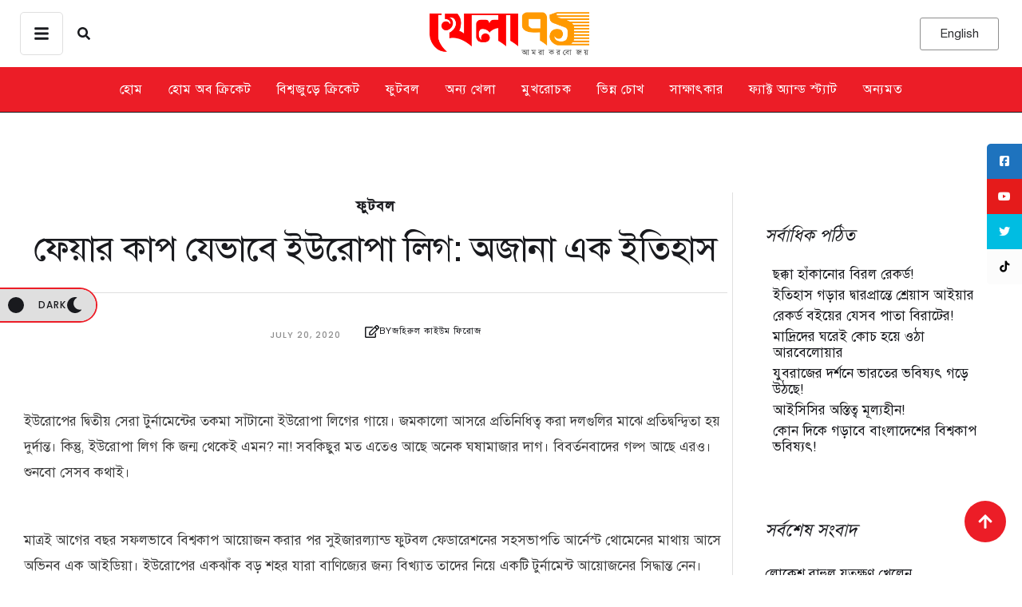

--- FILE ---
content_type: text/html; charset=UTF-8
request_url: https://khela71.com/uefa-europa-league-history/
body_size: 88190
content:
<!doctype html>
<html lang="en-US">
<head>
	<meta charset="UTF-8" />
	<meta name="viewport" content="width=device-width, initial-scale=1" />
	<link rel="profile" href="https://gmpg.org/xfn/11" />
	<link rel="preconnect" href="https://securepubads.g.doubleclick.net" />
	<meta name='robots' content='index, follow, max-image-preview:large, max-snippet:-1, max-video-preview:-1' />

	<!-- This site is optimized with the Yoast SEO plugin v26.6 - https://yoast.com/wordpress/plugins/seo/ -->
	<title>ফেয়ার কাপ যেভাবে ইউরোপা লিগ: অজানা এক ইতিহাস</title>
	<link rel="canonical" href="https://khela71.com/uefa-europa-league-history/" />
	<meta property="og:locale" content="en_US" />
	<meta property="og:type" content="article" />
	<meta property="og:title" content="ফেয়ার কাপ যেভাবে ইউরোপা লিগ: অজানা এক ইতিহাস" />
	<meta property="og:description" content="ইউরোপের দ্বিতীয় সেরা টুর্নামেন্টের তকমা সাঁটানো ইউরোপা লিগের গায়ে। জমকালো আসরে প্রতিনিধিত্ব করা দলগুলির মাঝে প্রতিদ্বন্দ্বিতা হয় দুর্দান্ত। কিন্তু, ইউরোপা লিগ কি জন্ম থেকেই এমন? না! সবকিছুর মত এতেও আছে অনেক ঘষামাজার দাগ। বিবর্তনবাদের গল্প আছে এরও। শুনবো সেসব কথাই।" />
	<meta property="og:url" content="https://khela71.com/uefa-europa-league-history/" />
	<meta property="og:site_name" content="খেলা ৭১" />
	<meta property="article:published_time" content="2020-07-20T06:44:42+00:00" />
	<meta property="og:image" content="https://khela71.com/wp-content/uploads/2020/07/uefa-europa-league.jpg" />
	<meta property="og:image:width" content="640" />
	<meta property="og:image:height" content="360" />
	<meta property="og:image:type" content="image/jpeg" />
	<meta name="author" content="জহিরুল কাইউম ফিরোজ" />
	<meta name="twitter:card" content="summary_large_image" />
	<meta name="twitter:label1" content="Written by" />
	<meta name="twitter:data1" content="জহিরুল কাইউম ফিরোজ" />
	<script type="application/ld+json" class="yoast-schema-graph">{"@context":"https://schema.org","@graph":[{"@type":"WebPage","@id":"https://khela71.com/uefa-europa-league-history/","url":"https://khela71.com/uefa-europa-league-history/","name":"ফেয়ার কাপ যেভাবে ইউরোপা লিগ: অজানা এক ইতিহাস","isPartOf":{"@id":"https://khela71.com/#website"},"primaryImageOfPage":{"@id":"https://khela71.com/uefa-europa-league-history/#primaryimage"},"image":{"@id":"https://khela71.com/uefa-europa-league-history/#primaryimage"},"thumbnailUrl":"https://khela71.com/wp-content/uploads/2020/07/uefa-europa-league.jpg","datePublished":"2020-07-20T06:44:42+00:00","author":{"@id":"https://khela71.com/#/schema/person/10f6f39addf8af82ce1e5c68e20e0229"},"breadcrumb":{"@id":"https://khela71.com/uefa-europa-league-history/#breadcrumb"},"inLanguage":"en-US","potentialAction":[{"@type":"ReadAction","target":["https://khela71.com/uefa-europa-league-history/"]}]},{"@type":"ImageObject","inLanguage":"en-US","@id":"https://khela71.com/uefa-europa-league-history/#primaryimage","url":"https://khela71.com/wp-content/uploads/2020/07/uefa-europa-league.jpg","contentUrl":"https://khela71.com/wp-content/uploads/2020/07/uefa-europa-league.jpg","width":640,"height":360},{"@type":"BreadcrumbList","@id":"https://khela71.com/uefa-europa-league-history/#breadcrumb","itemListElement":[{"@type":"ListItem","position":1,"name":"Home","item":"https://khela71.com/"},{"@type":"ListItem","position":2,"name":"ফেয়ার কাপ যেভাবে ইউরোপা লিগ: অজানা এক ইতিহাস"}]},{"@type":"WebSite","@id":"https://khela71.com/#website","url":"https://khela71.com/","name":"খেলা ৭১","description":"আমরা করবো জয়","potentialAction":[{"@type":"SearchAction","target":{"@type":"EntryPoint","urlTemplate":"https://khela71.com/?s={search_term_string}"},"query-input":{"@type":"PropertyValueSpecification","valueRequired":true,"valueName":"search_term_string"}}],"inLanguage":"en-US"},{"@type":"Person","@id":"https://khela71.com/#/schema/person/10f6f39addf8af82ce1e5c68e20e0229","name":"জহিরুল কাইউম ফিরোজ","image":{"@type":"ImageObject","inLanguage":"en-US","@id":"https://khela71.com/#/schema/person/image/","url":"https://secure.gravatar.com/avatar/8fa975731530cf4f9d77b8565d4bb08680c3b2c859d5b5b243984d283250502d?s=96&d=mm&r=g","contentUrl":"https://secure.gravatar.com/avatar/8fa975731530cf4f9d77b8565d4bb08680c3b2c859d5b5b243984d283250502d?s=96&d=mm&r=g","caption":"জহিরুল কাইউম ফিরোজ"},"url":"https://khela71.com/author/ferozquayum657/"}]}</script>
	<!-- / Yoast SEO plugin. -->


<link rel='dns-prefetch' href='//www.googletagmanager.com' />
<link rel='dns-prefetch' href='//use.fontawesome.com' />
<link rel="alternate" type="application/rss+xml" title="খেলা ৭১ &raquo; Feed" href="https://khela71.com/feed/" />
<link rel="alternate" type="application/rss+xml" title="খেলা ৭১ &raquo; Comments Feed" href="https://khela71.com/comments/feed/" />
<link rel="alternate" type="application/rss+xml" title="খেলা ৭১ &raquo; ফেয়ার কাপ যেভাবে ইউরোপা লিগ: অজানা এক ইতিহাস Comments Feed" href="https://khela71.com/uefa-europa-league-history/feed/" />
<link rel="alternate" title="oEmbed (JSON)" type="application/json+oembed" href="https://khela71.com/wp-json/oembed/1.0/embed?url=https%3A%2F%2Fkhela71.com%2Fuefa-europa-league-history%2F" />
<link rel="alternate" title="oEmbed (XML)" type="text/xml+oembed" href="https://khela71.com/wp-json/oembed/1.0/embed?url=https%3A%2F%2Fkhela71.com%2Fuefa-europa-league-history%2F&#038;format=xml" />
<style id='wp-img-auto-sizes-contain-inline-css' type='text/css'>
img:is([sizes=auto i],[sizes^="auto," i]){contain-intrinsic-size:3000px 1500px}
/*# sourceURL=wp-img-auto-sizes-contain-inline-css */
</style>

<link rel='stylesheet' id='cmsmasters-default-vars-css' href='https://khela71.com/wp-content/themes/daily-bulletin/assets/css/default-vars.min.css?ver=1.0.0' type='text/css' media='all' />
<style id='wp-emoji-styles-inline-css' type='text/css'>

	img.wp-smiley, img.emoji {
		display: inline !important;
		border: none !important;
		box-shadow: none !important;
		height: 1em !important;
		width: 1em !important;
		margin: 0 0.07em !important;
		vertical-align: -0.1em !important;
		background: none !important;
		padding: 0 !important;
	}
/*# sourceURL=wp-emoji-styles-inline-css */
</style>
<style id='font-awesome-svg-styles-default-inline-css' type='text/css'>
.svg-inline--fa {
  display: inline-block;
  height: 1em;
  overflow: visible;
  vertical-align: -.125em;
}
/*# sourceURL=font-awesome-svg-styles-default-inline-css */
</style>
<link rel='stylesheet' id='font-awesome-svg-styles-css' href='https://khela71.com/wp-content/uploads/font-awesome/v6.6.0/css/svg-with-js.css' type='text/css' media='all' />
<style id='font-awesome-svg-styles-inline-css' type='text/css'>
   .wp-block-font-awesome-icon svg::before,
   .wp-rich-text-font-awesome-icon svg::before {content: unset;}
/*# sourceURL=font-awesome-svg-styles-inline-css */
</style>
<style id='global-styles-inline-css' type='text/css'>
:root{--wp--preset--aspect-ratio--square: 1;--wp--preset--aspect-ratio--4-3: 4/3;--wp--preset--aspect-ratio--3-4: 3/4;--wp--preset--aspect-ratio--3-2: 3/2;--wp--preset--aspect-ratio--2-3: 2/3;--wp--preset--aspect-ratio--16-9: 16/9;--wp--preset--aspect-ratio--9-16: 9/16;--wp--preset--color--black: #000000;--wp--preset--color--cyan-bluish-gray: #abb8c3;--wp--preset--color--white: #ffffff;--wp--preset--color--pale-pink: #f78da7;--wp--preset--color--vivid-red: #cf2e2e;--wp--preset--color--luminous-vivid-orange: #ff6900;--wp--preset--color--luminous-vivid-amber: #fcb900;--wp--preset--color--light-green-cyan: #7bdcb5;--wp--preset--color--vivid-green-cyan: #00d084;--wp--preset--color--pale-cyan-blue: #8ed1fc;--wp--preset--color--vivid-cyan-blue: #0693e3;--wp--preset--color--vivid-purple: #9b51e0;--wp--preset--color--cmsmasters-colors-text: var(--cmsmasters-colors-text);--wp--preset--color--cmsmasters-colors-link: var(--cmsmasters-colors-link);--wp--preset--color--cmsmasters-colors-hover: var(--cmsmasters-colors-hover);--wp--preset--color--cmsmasters-colors-heading: var(--cmsmasters-colors-heading);--wp--preset--color--cmsmasters-colors-bg: var(--cmsmasters-colors-bg);--wp--preset--color--cmsmasters-colors-alternate: var(--cmsmasters-colors-alternate);--wp--preset--color--cmsmasters-colors-bd: var(--cmsmasters-colors-bd);--wp--preset--gradient--vivid-cyan-blue-to-vivid-purple: linear-gradient(135deg,rgb(6,147,227) 0%,rgb(155,81,224) 100%);--wp--preset--gradient--light-green-cyan-to-vivid-green-cyan: linear-gradient(135deg,rgb(122,220,180) 0%,rgb(0,208,130) 100%);--wp--preset--gradient--luminous-vivid-amber-to-luminous-vivid-orange: linear-gradient(135deg,rgb(252,185,0) 0%,rgb(255,105,0) 100%);--wp--preset--gradient--luminous-vivid-orange-to-vivid-red: linear-gradient(135deg,rgb(255,105,0) 0%,rgb(207,46,46) 100%);--wp--preset--gradient--very-light-gray-to-cyan-bluish-gray: linear-gradient(135deg,rgb(238,238,238) 0%,rgb(169,184,195) 100%);--wp--preset--gradient--cool-to-warm-spectrum: linear-gradient(135deg,rgb(74,234,220) 0%,rgb(151,120,209) 20%,rgb(207,42,186) 40%,rgb(238,44,130) 60%,rgb(251,105,98) 80%,rgb(254,248,76) 100%);--wp--preset--gradient--blush-light-purple: linear-gradient(135deg,rgb(255,206,236) 0%,rgb(152,150,240) 100%);--wp--preset--gradient--blush-bordeaux: linear-gradient(135deg,rgb(254,205,165) 0%,rgb(254,45,45) 50%,rgb(107,0,62) 100%);--wp--preset--gradient--luminous-dusk: linear-gradient(135deg,rgb(255,203,112) 0%,rgb(199,81,192) 50%,rgb(65,88,208) 100%);--wp--preset--gradient--pale-ocean: linear-gradient(135deg,rgb(255,245,203) 0%,rgb(182,227,212) 50%,rgb(51,167,181) 100%);--wp--preset--gradient--electric-grass: linear-gradient(135deg,rgb(202,248,128) 0%,rgb(113,206,126) 100%);--wp--preset--gradient--midnight: linear-gradient(135deg,rgb(2,3,129) 0%,rgb(40,116,252) 100%);--wp--preset--font-size--small: 13px;--wp--preset--font-size--medium: 20px;--wp--preset--font-size--large: 36px;--wp--preset--font-size--x-large: 42px;--wp--preset--font-family--solaiman-lipi: solaiman-lipi;--wp--preset--spacing--20: 0.44rem;--wp--preset--spacing--30: 0.67rem;--wp--preset--spacing--40: 1rem;--wp--preset--spacing--50: 1.5rem;--wp--preset--spacing--60: 2.25rem;--wp--preset--spacing--70: 3.38rem;--wp--preset--spacing--80: 5.06rem;--wp--preset--shadow--natural: 6px 6px 9px rgba(0, 0, 0, 0.2);--wp--preset--shadow--deep: 12px 12px 50px rgba(0, 0, 0, 0.4);--wp--preset--shadow--sharp: 6px 6px 0px rgba(0, 0, 0, 0.2);--wp--preset--shadow--outlined: 6px 6px 0px -3px rgb(255, 255, 255), 6px 6px rgb(0, 0, 0);--wp--preset--shadow--crisp: 6px 6px 0px rgb(0, 0, 0);}:where(body) { margin: 0; }.wp-site-blocks > .alignleft { float: left; margin-right: 2em; }.wp-site-blocks > .alignright { float: right; margin-left: 2em; }.wp-site-blocks > .aligncenter { justify-content: center; margin-left: auto; margin-right: auto; }:where(.is-layout-flex){gap: 0.5em;}:where(.is-layout-grid){gap: 0.5em;}.is-layout-flow > .alignleft{float: left;margin-inline-start: 0;margin-inline-end: 2em;}.is-layout-flow > .alignright{float: right;margin-inline-start: 2em;margin-inline-end: 0;}.is-layout-flow > .aligncenter{margin-left: auto !important;margin-right: auto !important;}.is-layout-constrained > .alignleft{float: left;margin-inline-start: 0;margin-inline-end: 2em;}.is-layout-constrained > .alignright{float: right;margin-inline-start: 2em;margin-inline-end: 0;}.is-layout-constrained > .aligncenter{margin-left: auto !important;margin-right: auto !important;}.is-layout-constrained > :where(:not(.alignleft):not(.alignright):not(.alignfull)){margin-left: auto !important;margin-right: auto !important;}body .is-layout-flex{display: flex;}.is-layout-flex{flex-wrap: wrap;align-items: center;}.is-layout-flex > :is(*, div){margin: 0;}body .is-layout-grid{display: grid;}.is-layout-grid > :is(*, div){margin: 0;}body{padding-top: 0px;padding-right: 0px;padding-bottom: 0px;padding-left: 0px;}a:where(:not(.wp-element-button)){text-decoration: underline;}:root :where(.wp-element-button, .wp-block-button__link){background-color: #32373c;border-width: 0;color: #fff;font-family: inherit;font-size: inherit;font-style: inherit;font-weight: inherit;letter-spacing: inherit;line-height: inherit;padding-top: calc(0.667em + 2px);padding-right: calc(1.333em + 2px);padding-bottom: calc(0.667em + 2px);padding-left: calc(1.333em + 2px);text-decoration: none;text-transform: inherit;}.has-black-color{color: var(--wp--preset--color--black) !important;}.has-cyan-bluish-gray-color{color: var(--wp--preset--color--cyan-bluish-gray) !important;}.has-white-color{color: var(--wp--preset--color--white) !important;}.has-pale-pink-color{color: var(--wp--preset--color--pale-pink) !important;}.has-vivid-red-color{color: var(--wp--preset--color--vivid-red) !important;}.has-luminous-vivid-orange-color{color: var(--wp--preset--color--luminous-vivid-orange) !important;}.has-luminous-vivid-amber-color{color: var(--wp--preset--color--luminous-vivid-amber) !important;}.has-light-green-cyan-color{color: var(--wp--preset--color--light-green-cyan) !important;}.has-vivid-green-cyan-color{color: var(--wp--preset--color--vivid-green-cyan) !important;}.has-pale-cyan-blue-color{color: var(--wp--preset--color--pale-cyan-blue) !important;}.has-vivid-cyan-blue-color{color: var(--wp--preset--color--vivid-cyan-blue) !important;}.has-vivid-purple-color{color: var(--wp--preset--color--vivid-purple) !important;}.has-cmsmasters-colors-text-color{color: var(--wp--preset--color--cmsmasters-colors-text) !important;}.has-cmsmasters-colors-link-color{color: var(--wp--preset--color--cmsmasters-colors-link) !important;}.has-cmsmasters-colors-hover-color{color: var(--wp--preset--color--cmsmasters-colors-hover) !important;}.has-cmsmasters-colors-heading-color{color: var(--wp--preset--color--cmsmasters-colors-heading) !important;}.has-cmsmasters-colors-bg-color{color: var(--wp--preset--color--cmsmasters-colors-bg) !important;}.has-cmsmasters-colors-alternate-color{color: var(--wp--preset--color--cmsmasters-colors-alternate) !important;}.has-cmsmasters-colors-bd-color{color: var(--wp--preset--color--cmsmasters-colors-bd) !important;}.has-black-background-color{background-color: var(--wp--preset--color--black) !important;}.has-cyan-bluish-gray-background-color{background-color: var(--wp--preset--color--cyan-bluish-gray) !important;}.has-white-background-color{background-color: var(--wp--preset--color--white) !important;}.has-pale-pink-background-color{background-color: var(--wp--preset--color--pale-pink) !important;}.has-vivid-red-background-color{background-color: var(--wp--preset--color--vivid-red) !important;}.has-luminous-vivid-orange-background-color{background-color: var(--wp--preset--color--luminous-vivid-orange) !important;}.has-luminous-vivid-amber-background-color{background-color: var(--wp--preset--color--luminous-vivid-amber) !important;}.has-light-green-cyan-background-color{background-color: var(--wp--preset--color--light-green-cyan) !important;}.has-vivid-green-cyan-background-color{background-color: var(--wp--preset--color--vivid-green-cyan) !important;}.has-pale-cyan-blue-background-color{background-color: var(--wp--preset--color--pale-cyan-blue) !important;}.has-vivid-cyan-blue-background-color{background-color: var(--wp--preset--color--vivid-cyan-blue) !important;}.has-vivid-purple-background-color{background-color: var(--wp--preset--color--vivid-purple) !important;}.has-cmsmasters-colors-text-background-color{background-color: var(--wp--preset--color--cmsmasters-colors-text) !important;}.has-cmsmasters-colors-link-background-color{background-color: var(--wp--preset--color--cmsmasters-colors-link) !important;}.has-cmsmasters-colors-hover-background-color{background-color: var(--wp--preset--color--cmsmasters-colors-hover) !important;}.has-cmsmasters-colors-heading-background-color{background-color: var(--wp--preset--color--cmsmasters-colors-heading) !important;}.has-cmsmasters-colors-bg-background-color{background-color: var(--wp--preset--color--cmsmasters-colors-bg) !important;}.has-cmsmasters-colors-alternate-background-color{background-color: var(--wp--preset--color--cmsmasters-colors-alternate) !important;}.has-cmsmasters-colors-bd-background-color{background-color: var(--wp--preset--color--cmsmasters-colors-bd) !important;}.has-black-border-color{border-color: var(--wp--preset--color--black) !important;}.has-cyan-bluish-gray-border-color{border-color: var(--wp--preset--color--cyan-bluish-gray) !important;}.has-white-border-color{border-color: var(--wp--preset--color--white) !important;}.has-pale-pink-border-color{border-color: var(--wp--preset--color--pale-pink) !important;}.has-vivid-red-border-color{border-color: var(--wp--preset--color--vivid-red) !important;}.has-luminous-vivid-orange-border-color{border-color: var(--wp--preset--color--luminous-vivid-orange) !important;}.has-luminous-vivid-amber-border-color{border-color: var(--wp--preset--color--luminous-vivid-amber) !important;}.has-light-green-cyan-border-color{border-color: var(--wp--preset--color--light-green-cyan) !important;}.has-vivid-green-cyan-border-color{border-color: var(--wp--preset--color--vivid-green-cyan) !important;}.has-pale-cyan-blue-border-color{border-color: var(--wp--preset--color--pale-cyan-blue) !important;}.has-vivid-cyan-blue-border-color{border-color: var(--wp--preset--color--vivid-cyan-blue) !important;}.has-vivid-purple-border-color{border-color: var(--wp--preset--color--vivid-purple) !important;}.has-cmsmasters-colors-text-border-color{border-color: var(--wp--preset--color--cmsmasters-colors-text) !important;}.has-cmsmasters-colors-link-border-color{border-color: var(--wp--preset--color--cmsmasters-colors-link) !important;}.has-cmsmasters-colors-hover-border-color{border-color: var(--wp--preset--color--cmsmasters-colors-hover) !important;}.has-cmsmasters-colors-heading-border-color{border-color: var(--wp--preset--color--cmsmasters-colors-heading) !important;}.has-cmsmasters-colors-bg-border-color{border-color: var(--wp--preset--color--cmsmasters-colors-bg) !important;}.has-cmsmasters-colors-alternate-border-color{border-color: var(--wp--preset--color--cmsmasters-colors-alternate) !important;}.has-cmsmasters-colors-bd-border-color{border-color: var(--wp--preset--color--cmsmasters-colors-bd) !important;}.has-vivid-cyan-blue-to-vivid-purple-gradient-background{background: var(--wp--preset--gradient--vivid-cyan-blue-to-vivid-purple) !important;}.has-light-green-cyan-to-vivid-green-cyan-gradient-background{background: var(--wp--preset--gradient--light-green-cyan-to-vivid-green-cyan) !important;}.has-luminous-vivid-amber-to-luminous-vivid-orange-gradient-background{background: var(--wp--preset--gradient--luminous-vivid-amber-to-luminous-vivid-orange) !important;}.has-luminous-vivid-orange-to-vivid-red-gradient-background{background: var(--wp--preset--gradient--luminous-vivid-orange-to-vivid-red) !important;}.has-very-light-gray-to-cyan-bluish-gray-gradient-background{background: var(--wp--preset--gradient--very-light-gray-to-cyan-bluish-gray) !important;}.has-cool-to-warm-spectrum-gradient-background{background: var(--wp--preset--gradient--cool-to-warm-spectrum) !important;}.has-blush-light-purple-gradient-background{background: var(--wp--preset--gradient--blush-light-purple) !important;}.has-blush-bordeaux-gradient-background{background: var(--wp--preset--gradient--blush-bordeaux) !important;}.has-luminous-dusk-gradient-background{background: var(--wp--preset--gradient--luminous-dusk) !important;}.has-pale-ocean-gradient-background{background: var(--wp--preset--gradient--pale-ocean) !important;}.has-electric-grass-gradient-background{background: var(--wp--preset--gradient--electric-grass) !important;}.has-midnight-gradient-background{background: var(--wp--preset--gradient--midnight) !important;}.has-small-font-size{font-size: var(--wp--preset--font-size--small) !important;}.has-medium-font-size{font-size: var(--wp--preset--font-size--medium) !important;}.has-large-font-size{font-size: var(--wp--preset--font-size--large) !important;}.has-x-large-font-size{font-size: var(--wp--preset--font-size--x-large) !important;}.has-solaiman-lipi-font-family{font-family: var(--wp--preset--font-family--solaiman-lipi) !important;}
:where(.wp-block-post-template.is-layout-flex){gap: 1.25em;}:where(.wp-block-post-template.is-layout-grid){gap: 1.25em;}
:where(.wp-block-term-template.is-layout-flex){gap: 1.25em;}:where(.wp-block-term-template.is-layout-grid){gap: 1.25em;}
:where(.wp-block-columns.is-layout-flex){gap: 2em;}:where(.wp-block-columns.is-layout-grid){gap: 2em;}
:root :where(.wp-block-pullquote){font-size: 1.5em;line-height: 1.6;}
/*# sourceURL=global-styles-inline-css */
</style>
<link rel='stylesheet' id='contact-form-7-css' href='https://khela71.com/wp-content/plugins/contact-form-7/includes/css/styles.css?ver=6.1.4' type='text/css' media='all' />
<link rel='stylesheet' id='sticky-social-icons-css' href='https://khela71.com/wp-content/plugins/sticky-social-icons/public/assets/build/css/sticky-social-icons-public.css?ver=1.2.1' type='text/css' media='all' />
<link rel='stylesheet' id='font-awesome-css' href='https://khela71.com/wp-content/plugins/elementor/assets/lib/font-awesome/css/font-awesome.min.css?ver=4.7.0' type='text/css' media='all' />
<link rel='stylesheet' id='uaf_client_css-css' href='https://khela71.com/wp-content/uploads/useanyfont/uaf.css?ver=1764312545' type='text/css' media='all' />
<link rel='stylesheet' id='daily-bulletin-root-style-css' href='https://khela71.com/wp-content/themes/daily-bulletin/style.css?ver=1.0.0' type='text/css' media='all' />
<link rel='stylesheet' id='elementor-icons-css' href='https://khela71.com/wp-content/plugins/elementor/assets/lib/eicons/css/elementor-icons.min.css?ver=5.45.0' type='text/css' media='all' />
<link rel='stylesheet' id='daily-bulletin-frontend-css' href='https://khela71.com/wp-content/uploads/elementor/css/daily-bulletin-frontend.min.css?ver=screen' type='text/css' media='all' />
<link rel='stylesheet' id='daily-bulletin-gutenberg-css' href='https://khela71.com/wp-content/uploads/elementor/css/daily-bulletin-gutenberg-wp-frontend.min.css?ver=1.0.0' type='text/css' media='all' />
<style id='daily-bulletin-gutenberg-inline-css' type='text/css'>

			.has-cmsmasters-colors-text-color {
				color: var(--cmsmasters-colors-text) !important;
			}

			.has-cmsmasters-colors-text-background-color {
				background-color: var(--cmsmasters-colors-text) !important;
			}
			
			.has-cmsmasters-colors-link-color {
				color: var(--cmsmasters-colors-link) !important;
			}

			.has-cmsmasters-colors-link-background-color {
				background-color: var(--cmsmasters-colors-link) !important;
			}
			
			.has-cmsmasters-colors-hover-color {
				color: var(--cmsmasters-colors-hover) !important;
			}

			.has-cmsmasters-colors-hover-background-color {
				background-color: var(--cmsmasters-colors-hover) !important;
			}
			
			.has-cmsmasters-colors-heading-color {
				color: var(--cmsmasters-colors-heading) !important;
			}

			.has-cmsmasters-colors-heading-background-color {
				background-color: var(--cmsmasters-colors-heading) !important;
			}
			
			.has-cmsmasters-colors-bg-color {
				color: var(--cmsmasters-colors-bg) !important;
			}

			.has-cmsmasters-colors-bg-background-color {
				background-color: var(--cmsmasters-colors-bg) !important;
			}
			
			.has-cmsmasters-colors-alternate-color {
				color: var(--cmsmasters-colors-alternate) !important;
			}

			.has-cmsmasters-colors-alternate-background-color {
				background-color: var(--cmsmasters-colors-alternate) !important;
			}
			
			.has-cmsmasters-colors-bd-color {
				color: var(--cmsmasters-colors-bd) !important;
			}

			.has-cmsmasters-colors-bd-background-color {
				background-color: var(--cmsmasters-colors-bd) !important;
			}
			
/*# sourceURL=daily-bulletin-gutenberg-inline-css */
</style>
<link rel='stylesheet' id='elementor-frontend-css' href='https://khela71.com/wp-content/uploads/elementor/css/custom-frontend.min.css?ver=1768287003' type='text/css' media='all' />
<link rel='stylesheet' id='elementor-post-114462-css' href='https://khela71.com/wp-content/uploads/elementor/css/post-114462.css?ver=1768287003' type='text/css' media='all' />
<link rel='stylesheet' id='font-awesome-5-all-css' href='https://khela71.com/wp-content/plugins/elementor/assets/lib/font-awesome/css/all.min.css?ver=3.34.0' type='text/css' media='all' />
<link rel='stylesheet' id='font-awesome-4-shim-css' href='https://khela71.com/wp-content/plugins/elementor/assets/lib/font-awesome/css/v4-shims.min.css?ver=3.34.0' type='text/css' media='all' />
<link rel='stylesheet' id='cmsmasters-icons-css' href='https://khela71.com/wp-content/plugins/cmsmasters-elementor-addon/assets/lib/cmsicons/css/cmsmasters-icons.min.css?ver=1.0.0' type='text/css' media='all' />
<link rel='stylesheet' id='cmsmasters-frontend-css' href='https://khela71.com/wp-content/uploads/elementor/css/cmsmasters-custom-frontend.min.css?ver=1768287003' type='text/css' media='all' />
<link rel='stylesheet' id='font-awesome-official-css' href='https://use.fontawesome.com/releases/v6.6.0/css/all.css' type='text/css' media='all' integrity="sha384-h/hnnw1Bi4nbpD6kE7nYfCXzovi622sY5WBxww8ARKwpdLj5kUWjRuyiXaD1U2JT" crossorigin="anonymous" />
<link rel='stylesheet' id='elementor-post-114612-css' href='https://khela71.com/wp-content/uploads/elementor/css/post-114612.css?ver=1768287004' type='text/css' media='all' />
<link rel='stylesheet' id='elementor-post-114616-css' href='https://khela71.com/wp-content/uploads/elementor/css/post-114616.css?ver=1768287004' type='text/css' media='all' />
<link rel='stylesheet' id='daily-bulletin-parent-style-css' href='https://khela71.com/wp-content/themes/daily-bulletin/style.css?ver=6.9' type='text/css' media='all' />
<link rel='stylesheet' id='daily-bulletin-child-style-css' href='https://khela71.com/wp-content/themes/daily-bulletin-child/style.css?ver=1.0.8' type='text/css' media='all' />
<link rel='stylesheet' id='font-awesome-official-v4shim-css' href='https://use.fontawesome.com/releases/v6.6.0/css/v4-shims.css' type='text/css' media='all' integrity="sha384-Heamg4F/EELwbmnBJapxaWTkcdX/DCrJpYgSshI5BkI7xghn3RvDcpG+1xUJt/7K" crossorigin="anonymous" />
<script type="text/javascript" src="https://khela71.com/wp-includes/js/jquery/jquery.min.js?ver=3.7.1" id="jquery-core-js"></script>
<script type="text/javascript" src="https://khela71.com/wp-includes/js/jquery/jquery-migrate.min.js?ver=3.4.1" id="jquery-migrate-js"></script>
<script type="text/javascript" src="https://khela71.com/wp-content/plugins/elementor/assets/lib/font-awesome/js/v4-shims.min.js?ver=3.34.0" id="font-awesome-4-shim-js"></script>

<!-- Google tag (gtag.js) snippet added by Site Kit -->
<!-- Google Analytics snippet added by Site Kit -->
<script type="text/javascript" src="https://www.googletagmanager.com/gtag/js?id=G-7MM801MMTG" id="google_gtagjs-js" async></script>
<script type="text/javascript" id="google_gtagjs-js-after">
/* <![CDATA[ */
window.dataLayer = window.dataLayer || [];function gtag(){dataLayer.push(arguments);}
gtag("set","linker",{"domains":["khela71.com"]});
gtag("js", new Date());
gtag("set", "developer_id.dZTNiMT", true);
gtag("config", "G-7MM801MMTG");
//# sourceURL=google_gtagjs-js-after
/* ]]> */
</script>
<link rel="https://api.w.org/" href="https://khela71.com/wp-json/" /><link rel="alternate" title="JSON" type="application/json" href="https://khela71.com/wp-json/wp/v2/posts/1355" /><link rel="EditURI" type="application/rsd+xml" title="RSD" href="https://khela71.com/xmlrpc.php?rsd" />
<meta name="generator" content="WordPress 6.9" />
<link rel='shortlink' href='https://khela71.com/?p=1355' />
<!-- start Simple Custom CSS and JS -->
<style type="text/css">
.elementor-column.elementor-col-50.elementor-top-column.elementor-element.elementor-element-61aed58 {
    display: none !important;
}
    .elementor-114632 .elementor-element.elementor-element-569c780a {
        width: 100% !important;
    }
.elementor-widget-cmsmasters-mode-switcher {
    z-index: 99 !important;
    left: 0 !important;
}</style>
<!-- end Simple Custom CSS and JS -->
<!-- start Simple Custom CSS and JS -->
<style type="text/css">
/* Add your CSS code here.

For example:
.example {
    color: red;
}

For brushing up on your CSS knowledge, check out http://www.w3schools.com/css/css_syntax.asp

End of comment */ 
.post-tags {
	margin-top: 20px;
}

.tag-button {
	display: inline-block;
	margin-right: 12px;
	margin-top:6px;
}
.post-tags strong {
    font-size: 22px;
}

.tag-button a {
	display: inline-flex;
	align-items: center;
	padding: 1px 11px;
	background-color: #0073aa; /* Button background color */
	color: white;
	border-radius: 25px; /* Rounded corners */
	text-decoration: none;
	font-size: 14px;
}

.tag-button a:hover {
	background-color: #005177; /* Hover background color */
}

.tag-icon {
	margin-right: 5px;
	fill: white; /* Icon color */
}


/* Styles for when the data-state attribute is "second" */
.elementor-widget-cmsmasters-mode-switcher__container[data-state="second"] ~ .elementor-section.elementor-inner-section.elementor-element.elementor-element-723a2265 {
    background-color: white !important;
    color: red !important;
}

/* .elementor-widget-cmsmasters-offcanvas__container .cmsmasters-mode-switcher-active section.elementor-section.elementor-inner-section.elementor-element.elementor-element-723a2265.elementor-hidden-tablet.elementor-hidden-mobile.elementor-section-boxed.elementor-section-height-default.elementor-section-height-default.cmsmasters-block-default {
 background-color:white !important;
 color:red !important;
} */

html.elementor-widget-cmsmasters-offcanvas__container.cmsmasters-mode-switcher-active .elementor-114676 .elementor-element.elementor-element-723a2265:not(.elementor-motion-effects-element-type-background):not(.cmsmasters-bg-effect), .elementor-114676 .elementor-element.elementor-element-723a2265 > .elementor-motion-effects-container > .elementor-motion-effects-layer, .elementor-114676 .elementor-element.elementor-element-723a2265 > .cmsmasters-bg-effects-container > .cmsmasters-bg-effects-element {
    background-color: #fff !important;
	color: red !important;
}
html.elementor-widget-cmsmasters-offcanvas__container.cmsmasters-mode-switcher-active ul#menu-1-792d5f1f li a{
    
	color: red !important;
}
html.elementor-widget-cmsmasters-offcanvas__container.cmsmasters-mode-switcher-active section.elementor-section.elementor-inner-section.elementor-element.elementor-element-11d06fa.elementor-hidden-tablet.elementor-hidden-mobile.elementor-section-boxed.elementor-section-height-default.elementor-section-height-default.cmsmasters-block-default {
	  background-color: #fff !important;
	color: red !important;
}
html.elementor-widget-cmsmasters-offcanvas__container.cmsmasters-mode-switcher-active ul#menu-1-5944c19c li a {
    color: red !important;
}

.custom-menu {
    list-style-type: none;
    padding-left: 0;
	margin: 0px !important;
}

.custom-menu li {
    margin-bottom: 10px;
	
}

.custom-menu a {
    text-decoration: none;
    color: #333;

    display: block;

}

.custom-menu a:hover {
/*     background-color: #0073aa; */
    color: red;
}




</style>
<!-- end Simple Custom CSS and JS -->
<meta name="generator" content="Site Kit by Google 1.170.0" /><style id="sticky-social-icons-styles">#sticky-social-icons-container{top: 180px}#sticky-social-icons-container li a{font-size: 14px; width: 44px; height:44px; }#sticky-social-icons-container.with-animation li a:hover{width: 54px; }#sticky-social-icons-container li a.fab-fa-facebook-square{color: #fff; background: #1e73be; }#sticky-social-icons-container li a.fab-fa-facebook-square:hover{color: #fff; background: #194da8; }#sticky-social-icons-container li a.fab-fa-youtube{color: #fff; background: #e51b1b; }#sticky-social-icons-container li a.fab-fa-youtube:hover{color: #fff; background: #c41717; }#sticky-social-icons-container li a.fab-fa-twitter{color: #fff; background: #00bde2; }#sticky-social-icons-container li a.fab-fa-twitter:hover{color: #fff; background: #0097ce; }#sticky-social-icons-container li a.fab-fa-tiktok{color: #000; background: #fcfcfc; }#sticky-social-icons-container li a.fab-fa-tiktok:hover{color: #fff; background: #000; }@media( max-width: 415px ){#sticky-social-icons-container li a{font-size: 11.9px; width: 37.4px; height:37.4px; }}</style><link rel="pingback" href="https://khela71.com/xmlrpc.php">
<!-- Google AdSense meta tags added by Site Kit -->
<meta name="google-adsense-platform-account" content="ca-host-pub-2644536267352236">
<meta name="google-adsense-platform-domain" content="sitekit.withgoogle.com">
<!-- End Google AdSense meta tags added by Site Kit -->
<meta name="generator" content="Elementor 3.34.0; features: e_font_icon_svg, additional_custom_breakpoints; settings: css_print_method-external, google_font-enabled, font_display-swap">
<style class="wpcode-css-snippet">.centeralign {text-align: center;}
.adw970 {max-width: 970px;margin: 0 auto;}
.adw300 {max-width: 336px;margin: 0 auto;}
.pb10{padding-bottom: 10px;} .pt10{padding-top: 10px;}</style><!--dfp-->
<script async src="https://securepubads.g.doubleclick.net/tag/js/gpt.js"></script>
<script>
  window.googletag = window.googletag || {cmd: []};
</script>
<!--dfp end-->
<style>
	iframe {
		margin: 0 !important;
	}
</style><script>
	var adSlotInner1, adSlotInner2, adSlotInner3, adSlotInner4, adSlotInnerIn2;
	var mapping_970, mapping_728;
	googletag.cmd.push(function() {
		mapping_970 = googletag.sizeMapping().
			addSize([1000, 0], [[970, 90], [728, 90]]).
			addSize([0, 0], [[320, 100], [320, 50]]).
			build();
		adSlotInner1 = googletag
			.defineSlot('/22283984330/khela71_Article_T1', [[970, 90], [728, 90], [320, 100], [320, 50]], 'khela71_Article_T1')
			.addService(googletag.pubads());

		adSlotInner2 = googletag
			.defineSlot('/22283984330/khela71_Article_R1', [[300, 250], [336, 280]], 'khela71_Article_R1')
			.addService(googletag.pubads());
		adSlotInner3 = googletag
			.defineSlot('/22283984330/khela71_Article_R2', [[300, 250], [336, 280]], 'khela71_Article_R2')
			.addService(googletag.pubads());
		adSlotInner4 = googletag
			.defineSlot('/22283984330/khela71_Inarticle_1', [[300, 250], [336, 280]], 'khela71_Inarticle_1')
			.addService(googletag.pubads());
		adSlotInnerIn2 = googletag
			.defineSlot('/22283984330/khela71_Inarticle_2', [[300, 250], [336, 280]], 'khela71_Inarticle_2')
			.addService(googletag.pubads());
		
		googletag.pubads().disableInitialLoad();
		googletag.pubads().enableSingleRequest();
		googletag.pubads().collapseEmptyDivs();
		googletag.enableServices();
	});
</script><style class='wp-fonts-local' type='text/css'>
@font-face{font-family:solaiman-lipi;font-style:normal;font-weight:400;font-display:fallback;src:url('https://khela71.com/wp-content/uploads/useanyfont/6378solaiman-lipi.woff2') format('woff2');}
</style>
		<style type="text/css" id="wp-custom-css">
			.cmsmasters-main__outer{
		    margin-top: 20px;
}

.cmsmasters-content {
    width: 100%;
    margin-top: -50px;
}

.cmsmasters-single-post-meta_second.cmsmasters-section-container.entry-meta {
    margin-bottom: 20px !important;
		margin-top: -20px;
}

.cmsmasters-single-post-content .entry-content{
    margin-top: -40px;
}

.cmsmasters-swiper__container.swiper.swiper-container.swiper-initialized.swiper-horizontal.swiper-pointer-events.swiper-autoheight {
    margin-top: -50px;
    margin-bottom: -80px;
}

.cmsmasters-single-post-media {
    position: relative;
    margin-bottom: -30px;
}

.cmsmasters-single-post-meta_first.cmsmasters-section-container.entry-meta {
    margin-bottom: -15px;
}

.cmsmasters-single-comments .comment-respond, .woocommerce-Reviews .comment-respond {
    margin-top: 70px;
    margin-bottom: -36px;
}

h3#reply-title {
    margin-top: 120px !important;
}

.cmsmasters-single-nav{
		display:none;
}



/* Increase specificity */
.widget_most_viewed_posts_widget ul {
    list-style: none;
    margin-top: 0;
    margin-bottom: 0;
    margin-left: 0;
}

.widget_most_viewed_posts_widget ul a {
    color: var(--cmsmasters-colors-heading);
}

.widget_most_viewed_posts_widget ul a:hover {
    color: var(--cmsmasters-colors-hover);
}

.widget_most_viewed_posts_widget .post-view-count {
    font-family: var(--cmsmasters-accent-font-family);
    font-weight: var(--cmsmasters-accent-font-weight);
    font-style: var(--cmsmasters-accent-font-style);
    text-transform: var(--cmsmasters-accent-text-transform);
    -webkit-text-decoration: var(--cmsmasters-accent-text-decoration);
    text-decoration: var(--cmsmasters-accent-text-decoration);
    font-size: var(--cmsmasters-accent-font-size);
    line-height: var(--cmsmasters-accent-line-height);
    letter-spacing: var(--cmsmasters-accent-letter-spacing);
    word-spacing: var(--cmsmasters-accent-word-spacing);
}

.youtube-latest-videos {
    display: flex;
    /* justify-content: space-between; */
    flex-wrap: wrap;
}
.youtube-video {
    max-width: 20%;
    /* flex: 1 1 auto; */
    padding: 10px;
}

.most_viewed_post_inner {
    display: flex;
    justify-content: space-between;
    align-items: center;
    gap: 22px;
    margin-bottom: 10px;
    border-bottom: 1px solid #ddd;
    padding: 20px 0;
}

.most_viewed_post_inner img {
    max-width: 28%;
}
.most_viewed_post_inner::last-child{
	border-bottom: 0;
}
.most_viewed_post_inner a{
    color:  var(--cmsmasters-colors-heading);
    line-height: 25px;
    transition: all .3s;
}

.most_viewed_post_inner a:hover{
    text-decoration: underline;
}


.cmsmasters-widget-title__heading, .youtube-video a {
    display: block;
    color: var(--title-color)!important;
    -webkit-text-stroke-width: var(--text-stroke-width);
    -webkit-text-stroke-color: var(--text-stroke-color);
    margin: 0!important;
}

.home_most_viewed_post:first-child div {
    padding-top: 0;
}

.home_most_viewed_post:last-child div {
    border-bottom: none;
}
.story-line-custom-acf{
	display: none;
}

.widget_most_viewed_posts_widget .story-line-custom-acf{
	display: none;
}

.cmsmasters-single-post-title__tag .story-line-custom-acf{
	display: block;
}

.story-line-custom-acf {
    font-size: 17px;
    line-height: 28px;
}

.single-post .cmsmasters-single-post-comments{
	display: none;
}

.single-post .cmsmasters-single-post-category a {
    font-size: 18px;
}

.single-post .cmsmasters-pings{
	display: none;
}

.single-post .cmsmasters-single-post-author a.author {
    display: flex;
    justify-content: space-between;
    gap: 6px;
    align-items: center;
}

@media(max-width: 768px){
	.youtube-video {
    max-width: 48%;
}
}
.single-post main#main {
    overflow: hidden;
}		</style>
			<!-- Meta Pixel Code -->
	<script>
	!function(f,b,e,v,n,t,s)
	{if(f.fbq)return;n=f.fbq=function(){n.callMethod?
	n.callMethod.apply(n,arguments):n.queue.push(arguments)};
	if(!f._fbq)f._fbq=n;n.push=n;n.loaded=!0;n.version='2.0';
	n.queue=[];t=b.createElement(e);t.async=!0;
	t.src=v;s=b.getElementsByTagName(e)[0];
	s.parentNode.insertBefore(t,s)}(window, document,'script',
	'https://connect.facebook.net/en_US/fbevents.js');
	fbq('init', '4080186945535898');
	fbq('track', 'PageView');
	</script>
	<noscript><img height="1" width="1" style="display:none"
	src="https://www.facebook.com/tr?id=4080186945535898&ev=PageView&noscript=1"
	/></noscript>
	<!-- End Meta Pixel Code -->
</head>
<body id="cmsmasters_body" class="wp-singular post-template-default single single-post postid-1355 single-format-standard wp-embed-responsive wp-theme-daily-bulletin wp-child-theme-daily-bulletin-child cmsmasters-content-layout-r-sidebar elementor-default elementor-kit-114462">
<header data-elementor-type="cmsmasters_header" data-elementor-id="114612" class="elementor elementor-114612 cmsmasters-location-cmsmasters_header cmsmasters-header-position-absolute-">			<div class="elementor-inner">
				<div class="elementor-section-wrap">
							<section class="elementor-section elementor-top-section elementor-element elementor-element-21bb2822 elementor-section-full_width elementor-section-height-default elementor-section-height-default cmsmasters-block-default" data-id="21bb2822" data-element_type="section" data-settings="{&quot;background_background&quot;:&quot;classic&quot;}">
						<div class="elementor-container elementor-column-gap-no">
					<div class="elementor-column elementor-col-100 elementor-top-column elementor-element elementor-element-752a7a1a" data-id="752a7a1a" data-element_type="column">
			<div class="elementor-widget-wrap elementor-element-populated">
						<section class="elementor-section elementor-inner-section elementor-element elementor-element-5593adf elementor-section-content-middle elementor-reverse-mobile elementor-section-boxed elementor-section-height-default elementor-section-height-default cmsmasters-block-default" data-id="5593adf" data-element_type="section" id="cmsmasters-scroll-top">
						<div class="elementor-container elementor-column-gap-extended">
					<div class="elementor-column elementor-col-33 elementor-inner-column elementor-element elementor-element-280489d4" data-id="280489d4" data-element_type="column">
			<div class="elementor-widget-wrap elementor-element-populated">
						<div class="elementor-element elementor-element-2b83ebb2 elementor-widget__width-initial cmsmasters-trigger-view-framed cmsmasters-trigger-border-type-solid cmsmasters-block-default cmsmasters-sticky-default elementor-widget elementor-widget-cmsmasters-offcanvas" data-id="2b83ebb2" data-element_type="widget" data-settings="{&quot;content_block&quot;:[{&quot;_id&quot;:&quot;a98955c&quot;,&quot;nav_menu&quot;:&quot;106&quot;,&quot;content_type&quot;:&quot;navigation&quot;,&quot;offcanvas_item_style&quot;:&quot;yes&quot;,&quot;content_margin_bottom&quot;:{&quot;unit&quot;:&quot;px&quot;,&quot;size&quot;:0,&quot;sizes&quot;:[]},&quot;title&quot;:&quot;&quot;,&quot;logo_image_source&quot;:null,&quot;logo_type&quot;:null,&quot;logo_image&quot;:null,&quot;logo_image_retina&quot;:null,&quot;logo_image_2x&quot;:null,&quot;logo_image_second_toggle&quot;:null,&quot;logo_image_second&quot;:null,&quot;logo_image_2x_second&quot;:null,&quot;logo_title&quot;:null,&quot;logo_link&quot;:null,&quot;logo_custom_url&quot;:null,&quot;description&quot;:null,&quot;sidebar&quot;:null,&quot;saved_section&quot;:null,&quot;template_id&quot;:null,&quot;content_custom_bg&quot;:&quot;&quot;,&quot;box_to_down&quot;:&quot;false&quot;},{&quot;_id&quot;:&quot;14bcfb9&quot;,&quot;title&quot;:&quot;More&quot;,&quot;content_type&quot;:&quot;section&quot;,&quot;nav_menu&quot;:null,&quot;offcanvas_item_style&quot;:&quot;yes&quot;,&quot;saved_section&quot;:&quot;114619&quot;,&quot;logo_image_source&quot;:null,&quot;logo_type&quot;:null,&quot;logo_image&quot;:null,&quot;logo_image_retina&quot;:null,&quot;logo_image_2x&quot;:null,&quot;logo_image_second_toggle&quot;:null,&quot;logo_image_second&quot;:null,&quot;logo_image_2x_second&quot;:null,&quot;logo_title&quot;:null,&quot;logo_link&quot;:null,&quot;logo_custom_url&quot;:null,&quot;description&quot;:null,&quot;sidebar&quot;:null,&quot;template_id&quot;:null,&quot;content_custom_bg&quot;:&quot;&quot;,&quot;box_to_down&quot;:&quot;false&quot;},{&quot;_id&quot;:&quot;2ad5ff9&quot;,&quot;title&quot;:&quot;Social Media&quot;,&quot;content_type&quot;:&quot;section&quot;,&quot;nav_menu&quot;:null,&quot;box_to_down&quot;:&quot;&quot;,&quot;saved_section&quot;:&quot;114622&quot;,&quot;logo_image_source&quot;:null,&quot;logo_type&quot;:null,&quot;logo_image&quot;:null,&quot;logo_image_retina&quot;:null,&quot;logo_image_2x&quot;:null,&quot;logo_image_second_toggle&quot;:null,&quot;logo_image_second&quot;:null,&quot;logo_image_2x_second&quot;:null,&quot;logo_title&quot;:null,&quot;logo_link&quot;:null,&quot;logo_custom_url&quot;:null,&quot;description&quot;:null,&quot;sidebar&quot;:null,&quot;template_id&quot;:null,&quot;offcanvas_item_style&quot;:&quot;&quot;,&quot;content_custom_bg&quot;:null}],&quot;_animation&quot;:&quot;none&quot;,&quot;canvas_position&quot;:&quot;left&quot;,&quot;animation_type&quot;:&quot;slide&quot;,&quot;overlay_close&quot;:&quot;yes&quot;,&quot;esc_close&quot;:&quot;yes&quot;}" data-widget_type="cmsmasters-offcanvas.default">
				<div class="elementor-widget-container">
					<div class="elementor-widget-cmsmasters-offcanvas__wrapper"><div class="elementor-widget-cmsmasters-offcanvas__trigger-container"><div class="elementor-widget-cmsmasters-offcanvas__trigger"><span class="elementor-widget-cmsmasters-offcanvas__trigger-icon"><svg class="e-font-icon-svg e-fas-bars" viewBox="0 0 448 512" xmlns="http://www.w3.org/2000/svg"><path d="M16 132h416c8.837 0 16-7.163 16-16V76c0-8.837-7.163-16-16-16H16C7.163 60 0 67.163 0 76v40c0 8.837 7.163 16 16 16zm0 160h416c8.837 0 16-7.163 16-16v-40c0-8.837-7.163-16-16-16H16c-8.837 0-16 7.163-16 16v40c0 8.837 7.163 16 16 16zm0 160h416c8.837 0 16-7.163 16-16v-40c0-8.837-7.163-16-16-16H16c-8.837 0-16 7.163-16 16v40c0 8.837 7.163 16 16 16z"></path></svg></span><span class="elementor-widget-cmsmasters-offcanvas__trigger-icon-active"><svg class="e-font-icon-svg e-fas-bars" viewBox="0 0 448 512" xmlns="http://www.w3.org/2000/svg"><path d="M16 132h416c8.837 0 16-7.163 16-16V76c0-8.837-7.163-16-16-16H16C7.163 60 0 67.163 0 76v40c0 8.837 7.163 16 16 16zm0 160h416c8.837 0 16-7.163 16-16v-40c0-8.837-7.163-16-16-16H16c-8.837 0-16 7.163-16 16v40c0 8.837 7.163 16 16 16zm0 160h416c8.837 0 16-7.163 16-16v-40c0-8.837-7.163-16-16-16H16c-8.837 0-16 7.163-16 16v40c0 8.837 7.163 16 16 16z"></path></svg></span></div></div><div class="elementor-widget-cmsmasters-offcanvas__content cmsmasters-offcanvas-content-2b83ebb2 cmsmasters-canvas-animation-type-slide cmsmasters-canvas-position-left cmsmasters-offcanvas-alignment-left"><div class="elementor-widget-cmsmasters-offcanvas__close-container cmsmasters-close-hor-align- cmsmasters-close-ver-align- cmsmasters-position-inside cmsmasters-close-view-default"><div class="elementor-widget-cmsmasters-offcanvas__close"><span class="elementor-widget-cmsmasters-offcanvas__close-icon"><svg class="e-font-icon-svg e-fas-times" viewBox="0 0 352 512" xmlns="http://www.w3.org/2000/svg"><path d="M242.72 256l100.07-100.07c12.28-12.28 12.28-32.19 0-44.48l-22.24-22.24c-12.28-12.28-32.19-12.28-44.48 0L176 189.28 75.93 89.21c-12.28-12.28-32.19-12.28-44.48 0L9.21 111.45c-12.28 12.28-12.28 32.19 0 44.48L109.28 256 9.21 356.07c-12.28 12.28-12.28 32.19 0 44.48l22.24 22.24c12.28 12.28 32.2 12.28 44.48 0L176 322.72l100.07 100.07c12.28 12.28 32.2 12.28 44.48 0l22.24-22.24c12.28-12.28 12.28-32.19 0-44.48L242.72 256z"></path></svg></span></div></div><div class="elementor-widget-cmsmasters-offcanvas__body"><div class="elementor-widget-cmsmasters-offcanvas__body-container"><div class="elementor-widget-cmsmasters-offcanvas__custom-container elementor-repeater-item-a98955c cmsmasters-box-down-false"><div class="elementor-widget-cmsmasters-offcanvas__custom-container-cont"><div class="elementor-widget-cmsmasters-offcanvas__custom-container-cont-inner"></div></div></div><div class="elementor-widget-cmsmasters-offcanvas__custom-container elementor-repeater-item-14bcfb9 cmsmasters-box-down-false"><div class="elementor-widget-cmsmasters-offcanvas__custom-container-cont"><div class="elementor-widget-cmsmasters-offcanvas__custom-container-cont-inner"><h3 class="elementor-widget-cmsmasters-offcanvas__custom-widget-title">More</h3><div data-elementor-type="section" data-elementor-id="114619" class="elementor elementor-114619 cmsmasters-location-cmsmasters_header cmsmasters-header-position-absolute-">			<div class="elementor-inner">
				<div class="elementor-section-wrap">
							<section class="elementor-section elementor-top-section elementor-element elementor-element-77897e6b elementor-section-full_width elementor-section-height-default elementor-section-height-default cmsmasters-block-default" data-id="77897e6b" data-element_type="section">
						<div class="elementor-container elementor-column-gap-no">
					<div class="elementor-column elementor-col-100 elementor-top-column elementor-element elementor-element-739f6d57" data-id="739f6d57" data-element_type="column">
			<div class="elementor-widget-wrap elementor-element-populated">
						<div class="elementor-element elementor-element-39701c2d cmsmasters-dropdown-breakpoints-none cmsmasters-toggle-view-default cmsmasters-dropdown-icon-right cmsmasters-pointer-none cmsmasters-block-default cmsmasters-sticky-default elementor-widget elementor-widget-cmsmasters-nav-menu" data-id="39701c2d" data-element_type="widget" data-settings="{&quot;layout&quot;:&quot;vertical&quot;,&quot;vertical_menu_type&quot;:&quot;accordion&quot;,&quot;dropdown_breakpoints&quot;:&quot;none&quot;}" data-widget_type="cmsmasters-nav-menu.default">
				<div class="elementor-widget-container">
					<nav class="elementor-widget-cmsmasters-nav-menu__main elementor-widget-cmsmasters-nav-menu__container cmsmasters-layout-vertical cmsmasters-vertical-type-accordion cmsmasters-nav-menu-open-link"><ul id="menu-1-39701c2d" class="elementor-widget-cmsmasters-nav-menu__container-inner"><li id="menu-item-115105" class="menu-item menu-item-type-post_type menu-item-object-page menu-item-home menu-item-115105"><a href="https://khela71.com/" class="elementor-widget-cmsmasters-nav-menu__dropdown-item elementor-widget-cmsmasters-nav-menu__item-link-top" aria-label="Menu item">হোম</a></li>
<li id="menu-item-224912" class="menu-item menu-item-type-post_type menu-item-object-page menu-item-224912"><a href="https://khela71.com/home-of-cricket/" class="elementor-widget-cmsmasters-nav-menu__dropdown-item elementor-widget-cmsmasters-nav-menu__item-link-top" aria-label="Menu item">হোম অব ক্রিকেট</a></li>
<li id="menu-item-115051" class="menu-item menu-item-type-post_type menu-item-object-page menu-item-115051"><a href="https://khela71.com/international-cricket/" class="elementor-widget-cmsmasters-nav-menu__dropdown-item elementor-widget-cmsmasters-nav-menu__item-link-top" aria-label="Menu item">বিশ্বজুড়ে ক্রিকেট</a></li>
<li id="menu-item-115050" class="menu-item menu-item-type-post_type menu-item-object-page menu-item-115050"><a href="https://khela71.com/football/" class="elementor-widget-cmsmasters-nav-menu__dropdown-item elementor-widget-cmsmasters-nav-menu__item-link-top" aria-label="Menu item">ফুটবল</a></li>
<li id="menu-item-115049" class="menu-item menu-item-type-post_type menu-item-object-page menu-item-115049"><a href="https://khela71.com/other-sports/" class="elementor-widget-cmsmasters-nav-menu__dropdown-item elementor-widget-cmsmasters-nav-menu__item-link-top" aria-label="Menu item">অন্য খেলা</a></li>
<li id="menu-item-115048" class="menu-item menu-item-type-post_type menu-item-object-page menu-item-115048"><a href="https://khela71.com/hot-news/" class="elementor-widget-cmsmasters-nav-menu__dropdown-item elementor-widget-cmsmasters-nav-menu__item-link-top" aria-label="Menu item">মুখরোচক</a></li>
<li id="menu-item-115047" class="menu-item menu-item-type-post_type menu-item-object-page menu-item-115047"><a href="https://khela71.com/analysis/" class="elementor-widget-cmsmasters-nav-menu__dropdown-item elementor-widget-cmsmasters-nav-menu__item-link-top" aria-label="Menu item">ভিন্ন চোখ</a></li>
<li id="menu-item-115046" class="menu-item menu-item-type-post_type menu-item-object-page menu-item-115046"><a href="https://khela71.com/interview/" class="elementor-widget-cmsmasters-nav-menu__dropdown-item elementor-widget-cmsmasters-nav-menu__item-link-top" aria-label="Menu item">সাক্ষাৎকার</a></li>
<li id="menu-item-115045" class="menu-item menu-item-type-post_type menu-item-object-page menu-item-115045"><a href="https://khela71.com/fact-stat/" class="elementor-widget-cmsmasters-nav-menu__dropdown-item elementor-widget-cmsmasters-nav-menu__item-link-top" aria-label="Menu item">ফ্যাক্ট অ্যান্ড স্ট্যাট</a></li>
<li id="menu-item-115044" class="menu-item menu-item-type-post_type menu-item-object-page menu-item-115044"><a href="https://khela71.com/different-opinion/" class="elementor-widget-cmsmasters-nav-menu__dropdown-item elementor-widget-cmsmasters-nav-menu__item-link-top" aria-label="Menu item">অন্যমত</a></li>
</ul></nav><div class="elementor-widget-cmsmasters-nav-menu__toggle-container cmsmasters-layout-vertical cmsmasters-menu-dropdown-type-"><div class="elementor-widget-cmsmasters-nav-menu__toggle cmsmasters-icon-align-"><span class="cmsmasters-toggle-icon"><svg class="e-font-icon-svg e-fas-bars" viewBox="0 0 448 512" xmlns="http://www.w3.org/2000/svg"><path d="M16 132h416c8.837 0 16-7.163 16-16V76c0-8.837-7.163-16-16-16H16C7.163 60 0 67.163 0 76v40c0 8.837 7.163 16 16 16zm0 160h416c8.837 0 16-7.163 16-16v-40c0-8.837-7.163-16-16-16H16c-8.837 0-16 7.163-16 16v40c0 8.837 7.163 16 16 16zm0 160h416c8.837 0 16-7.163 16-16v-40c0-8.837-7.163-16-16-16H16c-8.837 0-16 7.163-16 16v40c0 8.837 7.163 16 16 16z"></path></svg></span><span class="cmsmasters-toggle-icon-active"><svg class="e-font-icon-svg e-fas-times" viewBox="0 0 352 512" xmlns="http://www.w3.org/2000/svg"><path d="M242.72 256l100.07-100.07c12.28-12.28 12.28-32.19 0-44.48l-22.24-22.24c-12.28-12.28-32.19-12.28-44.48 0L176 189.28 75.93 89.21c-12.28-12.28-32.19-12.28-44.48 0L9.21 111.45c-12.28 12.28-12.28 32.19 0 44.48L109.28 256 9.21 356.07c-12.28 12.28-12.28 32.19 0 44.48l22.24 22.24c12.28 12.28 32.2 12.28 44.48 0L176 322.72l100.07 100.07c12.28 12.28 32.2 12.28 44.48 0l22.24-22.24c12.28-12.28 12.28-32.19 0-44.48L242.72 256z"></path></svg></span></div></div><nav class="elementor-widget-cmsmasters-nav-menu__dropdown elementor-widget-cmsmasters-nav-menu__container cmsmasters-layout-vertical cmsmasters-menu-dropdown-type- cmsmasters-vertical-type-accordion"><ul id="cmsmasters_menu-4-39701c2d" class="elementor-widget-cmsmasters-nav-menu__container-inner cmsmasters-nav-menu-dropdown"><li class="menu-item menu-item-type-post_type menu-item-object-page menu-item-home menu-item-115105"><a href="https://khela71.com/" class="elementor-widget-cmsmasters-nav-menu__dropdown-item" aria-label="Menu item">হোম</a></li>
<li class="menu-item menu-item-type-post_type menu-item-object-page menu-item-224912"><a href="https://khela71.com/home-of-cricket/" class="elementor-widget-cmsmasters-nav-menu__dropdown-item" aria-label="Menu item">হোম অব ক্রিকেট</a></li>
<li class="menu-item menu-item-type-post_type menu-item-object-page menu-item-115051"><a href="https://khela71.com/international-cricket/" class="elementor-widget-cmsmasters-nav-menu__dropdown-item" aria-label="Menu item">বিশ্বজুড়ে ক্রিকেট</a></li>
<li class="menu-item menu-item-type-post_type menu-item-object-page menu-item-115050"><a href="https://khela71.com/football/" class="elementor-widget-cmsmasters-nav-menu__dropdown-item" aria-label="Menu item">ফুটবল</a></li>
<li class="menu-item menu-item-type-post_type menu-item-object-page menu-item-115049"><a href="https://khela71.com/other-sports/" class="elementor-widget-cmsmasters-nav-menu__dropdown-item" aria-label="Menu item">অন্য খেলা</a></li>
<li class="menu-item menu-item-type-post_type menu-item-object-page menu-item-115048"><a href="https://khela71.com/hot-news/" class="elementor-widget-cmsmasters-nav-menu__dropdown-item" aria-label="Menu item">মুখরোচক</a></li>
<li class="menu-item menu-item-type-post_type menu-item-object-page menu-item-115047"><a href="https://khela71.com/analysis/" class="elementor-widget-cmsmasters-nav-menu__dropdown-item" aria-label="Menu item">ভিন্ন চোখ</a></li>
<li class="menu-item menu-item-type-post_type menu-item-object-page menu-item-115046"><a href="https://khela71.com/interview/" class="elementor-widget-cmsmasters-nav-menu__dropdown-item" aria-label="Menu item">সাক্ষাৎকার</a></li>
<li class="menu-item menu-item-type-post_type menu-item-object-page menu-item-115045"><a href="https://khela71.com/fact-stat/" class="elementor-widget-cmsmasters-nav-menu__dropdown-item" aria-label="Menu item">ফ্যাক্ট অ্যান্ড স্ট্যাট</a></li>
<li class="menu-item menu-item-type-post_type menu-item-object-page menu-item-115044"><a href="https://khela71.com/different-opinion/" class="elementor-widget-cmsmasters-nav-menu__dropdown-item" aria-label="Menu item">অন্যমত</a></li>
</ul></nav>				</div>
				</div>
					</div>
		</div>
					</div>
		</section>
						</div>
			</div>
		</div></div></div></div><div class="elementor-widget-cmsmasters-offcanvas__custom-container elementor-repeater-item-2ad5ff9 cmsmasters-box-down-false"><div class="elementor-widget-cmsmasters-offcanvas__custom-container-cont"><div class="elementor-widget-cmsmasters-offcanvas__custom-container-cont-inner"><h3 class="elementor-widget-cmsmasters-offcanvas__custom-widget-title">Social Media</h3><div data-elementor-type="section" data-elementor-id="114622" class="elementor elementor-114622 cmsmasters-location-cmsmasters_header cmsmasters-header-position-absolute-">			<div class="elementor-inner">
				<div class="elementor-section-wrap">
							<section class="elementor-section elementor-top-section elementor-element elementor-element-3c6af118 elementor-section-full_width elementor-section-height-default elementor-section-height-default cmsmasters-block-default" data-id="3c6af118" data-element_type="section">
						<div class="elementor-container elementor-column-gap-no">
					<div class="elementor-column elementor-col-100 elementor-top-column elementor-element elementor-element-77a09fa0" data-id="77a09fa0" data-element_type="column">
			<div class="elementor-widget-wrap elementor-element-populated">
						<div class="elementor-element elementor-element-36e0cd95 elementor-shape-circle e-grid-align-left elementor-grid-0 cmsmasters-block-default cmsmasters-sticky-default elementor-widget elementor-widget-social-icons" data-id="36e0cd95" data-element_type="widget" data-widget_type="social-icons.default">
				<div class="elementor-widget-container">
							<div class="elementor-social-icons-wrapper elementor-grid" role="list">
							<span class="elementor-grid-item" role="listitem">
					<a class="elementor-icon elementor-social-icon elementor-social-icon-facebook-f elementor-repeater-item-dbd60d9" href="https://www.facebook.com/khela71bd" target="_blank">
						<span class="elementor-screen-only">Facebook-f</span>
						<svg aria-hidden="true" class="e-font-icon-svg e-fab-facebook-f" viewBox="0 0 320 512" xmlns="http://www.w3.org/2000/svg"><path d="M279.14 288l14.22-92.66h-88.91v-60.13c0-25.35 12.42-50.06 52.24-50.06h40.42V6.26S260.43 0 225.36 0c-73.22 0-121.08 44.38-121.08 124.72v70.62H22.89V288h81.39v224h100.17V288z"></path></svg>					</a>
				</span>
							<span class="elementor-grid-item" role="listitem">
					<a class="elementor-icon elementor-social-icon elementor-social-icon-twitter elementor-repeater-item-ec7473d" href="https://x.com/khela71official" target="_blank">
						<span class="elementor-screen-only">Twitter</span>
						<svg aria-hidden="true" class="e-font-icon-svg e-fab-twitter" viewBox="0 0 512 512" xmlns="http://www.w3.org/2000/svg"><path d="M459.37 151.716c.325 4.548.325 9.097.325 13.645 0 138.72-105.583 298.558-298.558 298.558-59.452 0-114.68-17.219-161.137-47.106 8.447.974 16.568 1.299 25.34 1.299 49.055 0 94.213-16.568 130.274-44.832-46.132-.975-84.792-31.188-98.112-72.772 6.498.974 12.995 1.624 19.818 1.624 9.421 0 18.843-1.3 27.614-3.573-48.081-9.747-84.143-51.98-84.143-102.985v-1.299c13.969 7.797 30.214 12.67 47.431 13.319-28.264-18.843-46.781-51.005-46.781-87.391 0-19.492 5.197-37.36 14.294-52.954 51.655 63.675 129.3 105.258 216.365 109.807-1.624-7.797-2.599-15.918-2.599-24.04 0-57.828 46.782-104.934 104.934-104.934 30.213 0 57.502 12.67 76.67 33.137 23.715-4.548 46.456-13.32 66.599-25.34-7.798 24.366-24.366 44.833-46.132 57.827 21.117-2.273 41.584-8.122 60.426-16.243-14.292 20.791-32.161 39.308-52.628 54.253z"></path></svg>					</a>
				</span>
							<span class="elementor-grid-item" role="listitem">
					<a class="elementor-icon elementor-social-icon elementor-social-icon-youtube elementor-repeater-item-6d3666b" href="https://www.youtube.com/c/Khela71" target="_blank">
						<span class="elementor-screen-only">Youtube</span>
						<svg aria-hidden="true" class="e-font-icon-svg e-fab-youtube" viewBox="0 0 576 512" xmlns="http://www.w3.org/2000/svg"><path d="M549.655 124.083c-6.281-23.65-24.787-42.276-48.284-48.597C458.781 64 288 64 288 64S117.22 64 74.629 75.486c-23.497 6.322-42.003 24.947-48.284 48.597-11.412 42.867-11.412 132.305-11.412 132.305s0 89.438 11.412 132.305c6.281 23.65 24.787 41.5 48.284 47.821C117.22 448 288 448 288 448s170.78 0 213.371-11.486c23.497-6.321 42.003-24.171 48.284-47.821 11.412-42.867 11.412-132.305 11.412-132.305s0-89.438-11.412-132.305zm-317.51 213.508V175.185l142.739 81.205-142.739 81.201z"></path></svg>					</a>
				</span>
							<span class="elementor-grid-item" role="listitem">
					<a class="elementor-icon elementor-social-icon elementor-social-icon-instagram elementor-repeater-item-b27f2c1" href="https://www.instagram.com/khela71official" target="_blank">
						<span class="elementor-screen-only">Instagram</span>
						<svg aria-hidden="true" class="e-font-icon-svg e-fab-instagram" viewBox="0 0 448 512" xmlns="http://www.w3.org/2000/svg"><path d="M224.1 141c-63.6 0-114.9 51.3-114.9 114.9s51.3 114.9 114.9 114.9S339 319.5 339 255.9 287.7 141 224.1 141zm0 189.6c-41.1 0-74.7-33.5-74.7-74.7s33.5-74.7 74.7-74.7 74.7 33.5 74.7 74.7-33.6 74.7-74.7 74.7zm146.4-194.3c0 14.9-12 26.8-26.8 26.8-14.9 0-26.8-12-26.8-26.8s12-26.8 26.8-26.8 26.8 12 26.8 26.8zm76.1 27.2c-1.7-35.9-9.9-67.7-36.2-93.9-26.2-26.2-58-34.4-93.9-36.2-37-2.1-147.9-2.1-184.9 0-35.8 1.7-67.6 9.9-93.9 36.1s-34.4 58-36.2 93.9c-2.1 37-2.1 147.9 0 184.9 1.7 35.9 9.9 67.7 36.2 93.9s58 34.4 93.9 36.2c37 2.1 147.9 2.1 184.9 0 35.9-1.7 67.7-9.9 93.9-36.2 26.2-26.2 34.4-58 36.2-93.9 2.1-37 2.1-147.8 0-184.8zM398.8 388c-7.8 19.6-22.9 34.7-42.6 42.6-29.5 11.7-99.5 9-132.1 9s-102.7 2.6-132.1-9c-19.6-7.8-34.7-22.9-42.6-42.6-11.7-29.5-9-99.5-9-132.1s-2.6-102.7 9-132.1c7.8-19.6 22.9-34.7 42.6-42.6 29.5-11.7 99.5-9 132.1-9s102.7-2.6 132.1 9c19.6 7.8 34.7 22.9 42.6 42.6 11.7 29.5 9 99.5 9 132.1s2.7 102.7-9 132.1z"></path></svg>					</a>
				</span>
					</div>
						</div>
				</div>
					</div>
		</div>
					</div>
		</section>
						</div>
			</div>
		</div></div></div></div></div></div></div><div class="elementor-widget-cmsmasters-offcanvas__container__overlay"></div></div>				</div>
				</div>
				<div class="elementor-element elementor-element-703610fa cmsmasters-search-type-search-popup elementor-widget__width-initial cmsmasters-submit-button-view-link cmsmasters-popup-trigger-content-both elementor-widget-tablet__width-initial cmsmasters-popup-trigger-type-button cmsmasters-popup-close-view-default cmsmasters-popup-close-icon-position-right cmsmasters-form-input-icon-no cmsmasters-block-default cmsmasters-sticky-default elementor-widget elementor-widget-cmsmasters-search" data-id="703610fa" data-element_type="widget" data-settings="{&quot;type_of_search&quot;:&quot;search-popup&quot;,&quot;esc_close&quot;:&quot;yes&quot;}" data-widget_type="cmsmasters-search.default">
				<div class="elementor-widget-container">
					<div class="elementor-widget-cmsmasters-search__container"><div class="elementor-widget-cmsmasters-search__popup-container cmsmasters-search-popup-move-down-effect cmsmasters-overlay-close cmsmasters-disabled-scroll"><div class="elementor-widget-cmsmasters-search__popup-content"><form role="search" method="get" class="elementor-widget-cmsmasters-search__form " action="https://khela71.com/"><div class="elementor-widget-cmsmasters-search__form-container cmsmasters-submit-button-view-link"><input type="search" class="elementor-widget-cmsmasters-search__field " value="" name="s" placeholder="Search..." /><button type="submit" class="elementor-widget-cmsmasters-search__form-icon" aria-label="Submit Icon"><i class="cmsdemo-icon- cms-demo-icon-search-Stroke"></i></button></div></form></div><span class="elementor-widget-cmsmasters-search__popup-close"><span class="elementor-widget-cmsmasters-search__popup-close-icon"><svg class="e-font-icon-svg e-fas-times" viewBox="0 0 352 512" xmlns="http://www.w3.org/2000/svg"><path d="M242.72 256l100.07-100.07c12.28-12.28 12.28-32.19 0-44.48l-22.24-22.24c-12.28-12.28-32.19-12.28-44.48 0L176 189.28 75.93 89.21c-12.28-12.28-32.19-12.28-44.48 0L9.21 111.45c-12.28 12.28-12.28 32.19 0 44.48L109.28 256 9.21 356.07c-12.28 12.28-12.28 32.19 0 44.48l22.24 22.24c12.28 12.28 32.2 12.28 44.48 0L176 322.72l100.07 100.07c12.28 12.28 32.2 12.28 44.48 0l22.24-22.24c12.28-12.28 12.28-32.19 0-44.48L242.72 256z"></path></svg></span></span></div><div class="elementor-widget-cmsmasters-search__popup-trigger-container"><div class="elementor-widget-cmsmasters-search__popup-trigger-inner"><span class="elementor-widget-cmsmasters-search__popup-trigger-inner-icon"><svg class="e-font-icon-svg e-fas-search" viewBox="0 0 512 512" xmlns="http://www.w3.org/2000/svg"><path d="M505 442.7L405.3 343c-4.5-4.5-10.6-7-17-7H372c27.6-35.3 44-79.7 44-128C416 93.1 322.9 0 208 0S0 93.1 0 208s93.1 208 208 208c48.3 0 92.7-16.4 128-44v16.3c0 6.4 2.5 12.5 7 17l99.7 99.7c9.4 9.4 24.6 9.4 33.9 0l28.3-28.3c9.4-9.4 9.4-24.6.1-34zM208 336c-70.7 0-128-57.2-128-128 0-70.7 57.2-128 128-128 70.7 0 128 57.2 128 128 0 70.7-57.2 128-128 128z"></path></svg></span><span class="elementor-widget-cmsmasters-search__popup-trigger-inner-label"></span></div></div></div>				</div>
				</div>
					</div>
		</div>
				<div class="elementor-column elementor-col-33 elementor-inner-column elementor-element elementor-element-e8a2919" data-id="e8a2919" data-element_type="column">
			<div class="elementor-widget-wrap elementor-element-populated">
						<div class="elementor-element elementor-element-19d6bada cmsmasters-logo-alignment-center cmsmasters-logo-mobile-alignment-left cmsmasters-logo-type-image cmsmasters-block-default cmsmasters-sticky-default elementor-widget elementor-widget-cmsmasters-site-logo" data-id="19d6bada" data-element_type="widget" data-widget_type="cmsmasters-site-logo.default">
				<div class="elementor-widget-container">
					<div class="elementor-widget-cmsmasters-site-logo__container"><div class="elementor-widget-cmsmasters-site-logo__image-container"><a href="https://khela71.com" class="elementor-widget-cmsmasters-site-logo__link" rel="nofollow"><img src="https://khela71.com/wp-content/uploads/2024/05/khela-71-logo-white-small.png" alt="খেলা ৭১" title="খেলা ৭১" class="cmsmasters-lazyload-disabled elementor-widget-cmsmasters-site-logo__img elementor-widget-cmsmasters-site-logo-second"/><img src="https://khela71.com/wp-content/uploads/2024/05/khela-71-logo-sm.png" alt="খেলা ৭১" title="খেলা ৭১" class="cmsmasters-lazyload-disabled elementor-widget-cmsmasters-site-logo__img elementor-widget-cmsmasters-site-logo-main"/></a></div></div>				</div>
				</div>
					</div>
		</div>
				<div class="elementor-column elementor-col-33 elementor-inner-column elementor-element elementor-element-308cec57 elementor-hidden-mobile" data-id="308cec57" data-element_type="column">
			<div class="elementor-widget-wrap elementor-element-populated">
						<div class="elementor-element elementor-element-39f001f elementor-align-right elementor-widget__width-initial cmsmasters-block-default cmsmasters-sticky-default elementor-widget elementor-widget-button" data-id="39f001f" data-element_type="widget" data-widget_type="button.default">
				<div class="elementor-widget-container">
									<div class="elementor-button-wrapper">
					<a class="elementor-button elementor-button-link elementor-size-sm" href="https://en.khela71.com">
						<span class="elementor-button-content-wrapper">
									<span class="elementor-button-text">English</span>
					</span>
					</a>
				</div>
								</div>
				</div>
					</div>
		</div>
					</div>
		</section>
				<div class="elementor-element elementor-element-144b7a0a elementor-view-stacked elementor-widget__width-initial elementor-fixed cmsmasters-effect cmsmasters-effect-type-scroll elementor-shape-circle cmsmasters-block-default cmsmasters-sticky-default elementor-widget elementor-widget-icon" data-id="144b7a0a" data-element_type="widget" data-settings="{&quot;_position&quot;:&quot;fixed&quot;,&quot;cms_scroll_effects&quot;:[&quot;vertical&quot;,&quot;opacity&quot;],&quot;cms_scroll_vertical_speed&quot;:{&quot;unit&quot;:&quot;px&quot;,&quot;size&quot;:0.4,&quot;sizes&quot;:[]},&quot;cms_scroll_viewport&quot;:{&quot;unit&quot;:&quot;%&quot;,&quot;size&quot;:&quot;&quot;,&quot;sizes&quot;:{&quot;start&quot;:10,&quot;end&quot;:20}},&quot;cms_scroll_range&quot;:&quot;page&quot;,&quot;cms_scroll_vertical&quot;:&quot;yes&quot;,&quot;cms_scroll_vertical_direction&quot;:&quot;default&quot;,&quot;cms_scroll_vertical_timing&quot;:&quot;linear&quot;,&quot;cms_scroll_opacity&quot;:&quot;yes&quot;,&quot;cms_scroll_opacity_speed&quot;:{&quot;unit&quot;:&quot;px&quot;,&quot;size&quot;:10,&quot;sizes&quot;:[]},&quot;cms_scroll_opacity_direction&quot;:&quot;default&quot;,&quot;cms_scroll_opacity_timing&quot;:&quot;expoOut&quot;,&quot;cms_scroll_devices&quot;:[&quot;desktop&quot;,&quot;tablet&quot;,&quot;mobile&quot;]}" data-widget_type="icon.default">
				<div class="elementor-widget-container">
							<div class="elementor-icon-wrapper">
			<a class="elementor-icon elementor-animation-shrink" href="#cmsmasters-scroll-top">
			<svg aria-hidden="true" class="e-font-icon-svg e-fas-arrow-up" viewBox="0 0 448 512" xmlns="http://www.w3.org/2000/svg"><path d="M34.9 289.5l-22.2-22.2c-9.4-9.4-9.4-24.6 0-33.9L207 39c9.4-9.4 24.6-9.4 33.9 0l194.3 194.3c9.4 9.4 9.4 24.6 0 33.9L413 289.4c-9.5 9.5-25 9.3-34.3-.4L264 168.6V456c0 13.3-10.7 24-24 24h-32c-13.3 0-24-10.7-24-24V168.6L69.2 289.1c-9.3 9.8-24.8 10-34.3.4z"></path></svg>			</a>
		</div>
						</div>
				</div>
				<div class="elementor-element elementor-element-53f48d50 elementor-fixed elementor-widget__width-initial cmsmasters-block-default cmsmasters-sticky-default elementor-widget elementor-widget-cmsmasters-mode-switcher" data-id="53f48d50" data-element_type="widget" data-settings="{&quot;_position&quot;:&quot;fixed&quot;}" data-widget_type="cmsmasters-mode-switcher.default">
				<div class="elementor-widget-container">
					<div class="elementor-widget-cmsmasters-mode-switcher__wrapper">
			<div class="elementor-widget-cmsmasters-mode-switcher__container elementor-widget-cmsmasters-mode-switcher-type-toggle" data-state="main"><div class="elementor-widget-cmsmasters-mode-switcher__toggle">
			<div class="elementor-widget-cmsmasters-mode-switcher__toggle-inner"><div class="elementor-widget-cmsmasters-mode-switcher__toggle-item" data-mode="main"><span class="elementor-widget-cmsmasters-mode-switcher__toggle-icon"><span class="cmsmasters-wrap-icon"><svg class="e-font-icon-svg e-fas-sun" viewBox="0 0 512 512" xmlns="http://www.w3.org/2000/svg"><path d="M256 160c-52.9 0-96 43.1-96 96s43.1 96 96 96 96-43.1 96-96-43.1-96-96-96zm246.4 80.5l-94.7-47.3 33.5-100.4c4.5-13.6-8.4-26.5-21.9-21.9l-100.4 33.5-47.4-94.8c-6.4-12.8-24.6-12.8-31 0l-47.3 94.7L92.7 70.8c-13.6-4.5-26.5 8.4-21.9 21.9l33.5 100.4-94.7 47.4c-12.8 6.4-12.8 24.6 0 31l94.7 47.3-33.5 100.5c-4.5 13.6 8.4 26.5 21.9 21.9l100.4-33.5 47.3 94.7c6.4 12.8 24.6 12.8 31 0l47.3-94.7 100.4 33.5c13.6 4.5 26.5-8.4 21.9-21.9l-33.5-100.4 94.7-47.3c13-6.5 13-24.7.2-31.1zm-155.9 106c-49.9 49.9-131.1 49.9-181 0-49.9-49.9-49.9-131.1 0-181 49.9-49.9 131.1-49.9 181 0 49.9 49.9 49.9 131.1 0 181z"></path></svg></span></span><span class="elementor-widget-cmsmasters-mode-switcher__toggle-text">Light</span></div><div class="elementor-widget-cmsmasters-mode-switcher__toggle-item" data-mode="second"><span class="elementor-widget-cmsmasters-mode-switcher__toggle-icon"><span class="cmsmasters-wrap-icon"><svg class="e-font-icon-svg e-fas-moon" viewBox="0 0 512 512" xmlns="http://www.w3.org/2000/svg"><path d="M283.211 512c78.962 0 151.079-35.925 198.857-94.792 7.068-8.708-.639-21.43-11.562-19.35-124.203 23.654-238.262-71.576-238.262-196.954 0-72.222 38.662-138.635 101.498-174.394 9.686-5.512 7.25-20.197-3.756-22.23A258.156 258.156 0 0 0 283.211 0c-141.309 0-256 114.511-256 256 0 141.309 114.511 256 256 256z"></path></svg></span></span><span class="elementor-widget-cmsmasters-mode-switcher__toggle-text">Dark</span></div></div>
			<span class="elementor-widget-cmsmasters-mode-switcher__toggle-indicator">
				<span class="elementor-widget-cmsmasters-mode-switcher__toggle-indicator-inner"></span>
			</span>
		</div></div>
		</div>				</div>
				</div>
				<section class="elementor-section elementor-inner-section elementor-element elementor-element-11d06fa elementor-hidden-tablet elementor-hidden-mobile elementor-section-boxed elementor-section-height-default elementor-section-height-default cmsmasters-block-default" data-id="11d06fa" data-element_type="section" data-settings="{&quot;background_background&quot;:&quot;classic&quot;}">
						<div class="elementor-container elementor-column-gap-wide">
					<div class="elementor-column elementor-col-100 elementor-inner-column elementor-element elementor-element-6f78c40b" data-id="6f78c40b" data-element_type="column">
			<div class="elementor-widget-wrap elementor-element-populated">
						<div class="elementor-element elementor-element-71d26e5b elementor-hidden-widescreen elementor-hidden-desktop elementor-hidden-tablet elementor-hidden-mobile elementor-widget-divider--view-line cmsmasters-block-default cmsmasters-sticky-default elementor-widget elementor-widget-divider" data-id="71d26e5b" data-element_type="widget" data-widget_type="divider.default">
				<div class="elementor-widget-container">
							<div class="elementor-divider">
			<span class="elementor-divider-separator">
						</span>
		</div>
						</div>
				</div>
				<div class="elementor-element elementor-element-5944c19c cmsmasters-menu-alignment-center cmsmasters-dropdown-breakpoints-none cmsmasters-toggle-view-stacked cmsmasters-pointer-none cmsmasters-block-default cmsmasters-sticky-default elementor-widget elementor-widget-cmsmasters-nav-menu" data-id="5944c19c" data-element_type="widget" data-settings="{&quot;dropdown_breakpoints&quot;:&quot;none&quot;,&quot;dropdown_horizontal_distance&quot;:{&quot;unit&quot;:&quot;px&quot;,&quot;size&quot;:4,&quot;sizes&quot;:[]},&quot;layout&quot;:&quot;horizontal&quot;}" data-widget_type="cmsmasters-nav-menu.default">
				<div class="elementor-widget-container">
					<nav class="elementor-widget-cmsmasters-nav-menu__main elementor-widget-cmsmasters-nav-menu__container cmsmasters-layout-horizontal"><ul id="menu-1-5944c19c" class="elementor-widget-cmsmasters-nav-menu__container-inner"><li class="menu-item menu-item-type-post_type menu-item-object-page menu-item-home menu-item-115105"><a href="https://khela71.com/" class="elementor-widget-cmsmasters-nav-menu__dropdown-item elementor-widget-cmsmasters-nav-menu__item-link-top" aria-label="Menu item">হোম<span class="cmsmasters-animation"></span></a></li>
<li class="menu-item menu-item-type-post_type menu-item-object-page menu-item-224912"><a href="https://khela71.com/home-of-cricket/" class="elementor-widget-cmsmasters-nav-menu__dropdown-item elementor-widget-cmsmasters-nav-menu__item-link-top" aria-label="Menu item">হোম অব ক্রিকেট<span class="cmsmasters-animation"></span></a></li>
<li class="menu-item menu-item-type-post_type menu-item-object-page menu-item-115051"><a href="https://khela71.com/international-cricket/" class="elementor-widget-cmsmasters-nav-menu__dropdown-item elementor-widget-cmsmasters-nav-menu__item-link-top" aria-label="Menu item">বিশ্বজুড়ে ক্রিকেট<span class="cmsmasters-animation"></span></a></li>
<li class="menu-item menu-item-type-post_type menu-item-object-page menu-item-115050"><a href="https://khela71.com/football/" class="elementor-widget-cmsmasters-nav-menu__dropdown-item elementor-widget-cmsmasters-nav-menu__item-link-top" aria-label="Menu item">ফুটবল<span class="cmsmasters-animation"></span></a></li>
<li class="menu-item menu-item-type-post_type menu-item-object-page menu-item-115049"><a href="https://khela71.com/other-sports/" class="elementor-widget-cmsmasters-nav-menu__dropdown-item elementor-widget-cmsmasters-nav-menu__item-link-top" aria-label="Menu item">অন্য খেলা<span class="cmsmasters-animation"></span></a></li>
<li class="menu-item menu-item-type-post_type menu-item-object-page menu-item-115048"><a href="https://khela71.com/hot-news/" class="elementor-widget-cmsmasters-nav-menu__dropdown-item elementor-widget-cmsmasters-nav-menu__item-link-top" aria-label="Menu item">মুখরোচক<span class="cmsmasters-animation"></span></a></li>
<li class="menu-item menu-item-type-post_type menu-item-object-page menu-item-115047"><a href="https://khela71.com/analysis/" class="elementor-widget-cmsmasters-nav-menu__dropdown-item elementor-widget-cmsmasters-nav-menu__item-link-top" aria-label="Menu item">ভিন্ন চোখ<span class="cmsmasters-animation"></span></a></li>
<li class="menu-item menu-item-type-post_type menu-item-object-page menu-item-115046"><a href="https://khela71.com/interview/" class="elementor-widget-cmsmasters-nav-menu__dropdown-item elementor-widget-cmsmasters-nav-menu__item-link-top" aria-label="Menu item">সাক্ষাৎকার<span class="cmsmasters-animation"></span></a></li>
<li class="menu-item menu-item-type-post_type menu-item-object-page menu-item-115045"><a href="https://khela71.com/fact-stat/" class="elementor-widget-cmsmasters-nav-menu__dropdown-item elementor-widget-cmsmasters-nav-menu__item-link-top" aria-label="Menu item">ফ্যাক্ট অ্যান্ড স্ট্যাট<span class="cmsmasters-animation"></span></a></li>
<li class="menu-item menu-item-type-post_type menu-item-object-page menu-item-115044"><a href="https://khela71.com/different-opinion/" class="elementor-widget-cmsmasters-nav-menu__dropdown-item elementor-widget-cmsmasters-nav-menu__item-link-top" aria-label="Menu item">অন্যমত<span class="cmsmasters-animation"></span></a></li>
</ul></nav><div class="elementor-widget-cmsmasters-nav-menu__toggle-container cmsmasters-layout-horizontal cmsmasters-menu-dropdown-type-"><div class="elementor-widget-cmsmasters-nav-menu__toggle cmsmasters-icon-align-"><span class="cmsmasters-toggle-icon"><svg class="e-font-icon-svg e-fas-bars" viewBox="0 0 448 512" xmlns="http://www.w3.org/2000/svg"><path d="M16 132h416c8.837 0 16-7.163 16-16V76c0-8.837-7.163-16-16-16H16C7.163 60 0 67.163 0 76v40c0 8.837 7.163 16 16 16zm0 160h416c8.837 0 16-7.163 16-16v-40c0-8.837-7.163-16-16-16H16c-8.837 0-16 7.163-16 16v40c0 8.837 7.163 16 16 16zm0 160h416c8.837 0 16-7.163 16-16v-40c0-8.837-7.163-16-16-16H16c-8.837 0-16 7.163-16 16v40c0 8.837 7.163 16 16 16z"></path></svg></span><span class="cmsmasters-toggle-icon-active"><svg class="e-font-icon-svg e-fas-times" viewBox="0 0 352 512" xmlns="http://www.w3.org/2000/svg"><path d="M242.72 256l100.07-100.07c12.28-12.28 12.28-32.19 0-44.48l-22.24-22.24c-12.28-12.28-32.19-12.28-44.48 0L176 189.28 75.93 89.21c-12.28-12.28-32.19-12.28-44.48 0L9.21 111.45c-12.28 12.28-12.28 32.19 0 44.48L109.28 256 9.21 356.07c-12.28 12.28-12.28 32.19 0 44.48l22.24 22.24c12.28 12.28 32.2 12.28 44.48 0L176 322.72l100.07 100.07c12.28 12.28 32.2 12.28 44.48 0l22.24-22.24c12.28-12.28 12.28-32.19 0-44.48L242.72 256z"></path></svg></span></div></div>				</div>
				</div>
					</div>
		</div>
					</div>
		</section>
					</div>
		</div>
					</div>
		</section>
						</div>
			</div>
		</header><div class="adw970 centeralign pb10 pt10">
	<div id='khela71_Article_T1'>
		<script>
			googletag.cmd.push(function() { googletag.display('khela71_Article_T1'); });
		</script>
	</div>
</div>
<main id="main" class="cmsmasters-main site-main"><div class="cmsmasters-main__outer"><div class="cmsmasters-main__inner"><div class="cmsmasters-content-wrap"><div class="cmsmasters-content"><article id="post-1355" class="cmsmasters-single-post post-1355 post type-post status-publish format-standard has-post-thumbnail hentry category-football tag-170 tag-323"><div class="cmsmasters-single-post-meta_first cmsmasters-section-container entry-meta"><div class="cmsmasters-single-post-meta_first__inner"><div class="cmsmasters-single-post-category"><a href="https://khela71.com/category/football/" rel="tag">ফুটবল</a></div></div></div><header class="cmsmasters-single-post-title cmsmasters-section-container entry-header"><h1 class="cmsmasters-single-post-title__tag entry-title">ফেয়ার কাপ যেভাবে ইউরোপা লিগ: অজানা এক ইতিহাস<p class="story-line-custom-acf"></p></h1></header><div class="cmsmasters-single-post-meta_second cmsmasters-section-container entry-meta"><div class="cmsmasters-single-post-meta_second__inner"><div class="cmsmasters-single-post-date"><time class="published" title="July 20, 2020">July 20, 2020</time><time class="cmsmasters-dn date updated" title="July 20, 2020">July 20, 2020</time></div><div class="cmsmasters-single-post-comments">Comments (<a href="https://khela71.com/uefa-europa-league-history/#respond" title="Comment on ফেয়ার কাপ যেভাবে ইউরোপা লিগ: অজানা এক ইতিহাস&lt;p class=&quot;story-line-custom-acf&quot;&gt;&lt;/p&gt;">0</a>)</div><div class="cmsmasters-single-post-author"><a href="https://khela71.com/author/ferozquayum657/" title="Posts by জহিরুল কাইউম ফিরোজ" class="vcard author"><span class="fn" rel="author">জহিরুল কাইউম ফিরোজ</span></a></div></div></div><div class="cmsmasters-single-post-media cmsmasters-section-container"><div class="cmsmasters-single-post-media__inner"><figure class="cmsmasters-image-wrap"><a href="https://khela71.com/uefa-europa-league-history/" target="_blank"><img width="640" height="360" src="https://khela71.com/wp-content/uploads/2020/07/uefa-europa-league-30x17.jpg" class="attachment-full size-full cmsmasters_img cmsmasters-lazyload lazyload wp-post-image" alt="" decoding="async" fetchpriority="high" data-sizes="(max-width: 640px) 100vw, 640px" data-src="https://khela71.com/wp-content/uploads/2020/07/uefa-europa-league.jpg" data-srcset="https://khela71.com/wp-content/uploads/2020/07/uefa-europa-league.jpg 640w, https://khela71.com/wp-content/uploads/2020/07/uefa-europa-league-600x338.jpg 600w, https://khela71.com/wp-content/uploads/2020/07/uefa-europa-league-533x300.jpg 533w, https://khela71.com/wp-content/uploads/2020/07/uefa-europa-league-30x16.jpg 30w, https://khela71.com/wp-content/uploads/2020/07/uefa-europa-league-18x10.jpg 18w, https://khela71.com/wp-content/uploads/2020/07/uefa-europa-league-300x169.jpg 300w" /></a></figure></div></div><div class="cmsmasters-single-post-content entry-content"><div dir="auto">
<p>ইউরোপের দ্বিতীয় সেরা টুর্নামেন্টের তকমা সাঁটানো ইউরোপা লিগের গায়ে। জমকালো আসরে প্রতিনিধিত্ব করা দলগুলির মাঝে প্রতিদ্বন্দ্বিতা হয় দুর্দান্ত। কিন্তু, ইউরোপা লিগ কি জন্ম থেকেই এমন? না! সবকিছুর মত এতেও আছে অনেক ঘষামাজার দাগ। বিবর্তনবাদের গল্প আছে এরও। শুনবো সেসব কথাই।</p><div class='code-block code-block-1' style='margin: 8px 0; clear: both;'>
<div class="adw300 centeralign pb10 pt10">
  <div id='khela71_Inarticle_1'>
		<script>
			googletag.cmd.push(function() { googletag.display('khela71_Inarticle_1'); });
		</script>
	</div>
</div></div>

<p>মাত্রই আগের বছর সফলভাবে বিশ্বকাপ আয়োজন করার পর সুইজারল্যান্ড ফুটবল ফেডারেশনের সহসভাপতি আর্নেস্ট থোমেনের মাথায় আসে অভিনব এক আইডিয়া। ইউরোপের একঝাঁক বড় শহর যারা বাণিজ্যের জন্য বিখ্যাত তাদের নিয়ে একটি টুর্নামেন্ট আয়োজনের সিদ্ধান্ত নেন।</p>
<p>উদ্দেশ্য ছিল শহরগুলির প্রচার ও প্রসার। লন্ডন, বার্সেলোনা, মিলান, বাসেল, লিপজিগ, লউসেনো, বার্মিংহাম, ফ্র্যাঙ্কফুট, জাগরেব, কোলন এবং ভিয়েনা শহরের প্রতিনিধিদের সঙ্গে শলা-পরামর্শ শেষে ১৮ এপ্রিল ১৯৫৫ সালে মাঠে গড়ায় ‘ইন্টারন্যাশনাল সিটি’স ফেয়ার কাপ’ নামক টুর্নামেন্ট। আলোর মুখ দেখে সুইজারল্যান্ডের ‘আর্নেস্ট থোমেন’, ইতালির ‘ওত্তোরিনো বারেসি’, এবং ইংল্যান্ডের ‘স্ট্যানলি রুস’র শৌখিন স্বপ্ন।</p><div class='code-block code-block-2' style='margin: 8px 0; clear: both;'>
<div class="adw300 centeralign pb10 pt10">
  <div id='khela71_Inarticle_2'>
		<script>
			googletag.cmd.push(function() { googletag.display('khela71_Inarticle_2'); });
		</script>
	</div>
</div></div>

<p>১৯৫৫ সালে শুরু হওয়া প্রথম আসরের শিরোপা যখন নিজেদের করে নেয় বার্সেলোনা, রিয়াল মাদ্রিদ তখন উঁচিয়ে ধরে টানা তৃতীয় ইউরোপিয়ান কাপ। সময়টা তখন ১৯৫৮। বার্সা তাদের প্রথম শিরোপা জিতে এ সময়! ১৮ মাসে বছর প্রবাদটিকে ছাপিয়ে ৩৬ মাসে বছর শেষ করে টুর্নামেন্ট কর্তৃপক্ষ।</p>
<p>কারণটা অবশ্য বাণিজ্যিক। যেসব শহর নিয়ে আয়োজিত হয়েছিল টুর্নামেন্ট, সেসব শহরে ঠিক যখন মেলা বসত তখন খেলা হত। পরের আসরে কচ্ছপের গতি কিছুটা বাড়ে। দুই বছর স্থায়ী হয় ১৯৬০ এর আসর। সেখানেও চ্যাম্পিয়ন বার্সা।</p>
<p>ততদিনে ইউরোপিয়ান কাপের চর্চা লোকমুখে শুরু হয়ে গেছে। আর সেটিকে পুঁজি করে ‘কাপ উইনার্স কাপ’ নামে উয়েফা বের করে আরেকটি জাঁকালো টুর্নামেন্ট! তাতেই এমন মন্থর গতি নিয়ে টিকে থাকা দায় হয়ে পড়ে ফেয়ার কাপের। আলোর রোশনাই, মশলা, সন্ধ্যেবেলার বিনোদন সবই ছিল ফেয়ার কাপে, কিন্তু উয়েফার মত আবেদন ছিল না।</p>
<p>তারপর তাই বছরের আসর বছরেই শেষ করতে হয়েছে সুইস ফুটবল ফেডারেশনকে। টুর্নামেন্টেও পরিবর্তন আনেন তারা। সেবার হতে প্রতি শহর হতে একটি করে এবং উয়েফার টুর্নামেন্টগুলোয় কাছে গিয়েও কোয়ালিফাই করতে না পারা একটি দল নিয়ে খেলায় তারা। ঠকে ঠকে ঠ্যাকার কাজ থোমেন অ্যান্ড টিম চালিয়েছে ১৯৭১ পর্যন্ত। টুর্নামেন্ট কমিটি দর্শকদের কিছু ভিন্ন স্বাদ উপহার দেন যা কিনা ফুটবলের চিত্রটাই বদলে দিয়েছে!</p>
<p>১৯৬৪ ও ‘৬৫-র আসরে ফাইনাল অনুষ্ঠিত হয় দুই লেগে, পরবর্তীতে উয়েফা কাপেও ১৯৯৮ পর্যন্ত দুই লেগেরই ফাইনাল হত। শুধু তাই নয়। ১৬৬৬-৬৭ মৌসুমে পরীক্ষামূলকভাবে চালু হয় অ্যাওয়ে গোলের হিসাব, আজকের দিনে অ্যাওয়ে গোলের গুরুত্ব কতখানি তা সকলেই জানি।</p>
<p>আর ৭১-এর শেষ মৌসুমে প্রচলন ঘটে ড্র ম্যাচে পেনাল্টি শ্যুটআউটে নিঃষ্পত্তির। ইন্টারন্যাশনাল সিটি’স ফেয়ার কাপের আসল ট্রফিটি দেখতে হলে যেতে হবে স্প্যানিশ ক্লাব বার্সেলোনার জাদুঘরে, প্রথমবারের চ্যাম্পিয়ন দলের ট্রফি কেসে।</p>
<p>১৯৭১ সালে উয়েফা নিজেদের অধীনে নিয়ে নেয় সিটি’স ফেয়ার কাপকে। কারণটা খুব সোজা। উয়েফা টুর্নামেন্ট গুলোকে বাণিজিকিকরণের দিকে জোর নজর দিয়েছে ক্লাব ফুটবলের সর্বোচ্চ নিয়ন্ত্রক সংস্থা। আর সেখানে ফেয়ার কাপ অপ্রয়োজনীয়। পেনাল্টি, অ্যাওয়ে গোল কিংবা দুই লেগের ফাইনাল এসবে ফেয়ার কাপের আকর্ষণ বাড়ে। উয়েফা সেটিকেই কাজে লাগায়।</p>
<p>‘উয়েফা কাপ’ নামে যাত্রা আরম্ভ করা টুর্নামেন্টের নিয়মে বদল আনে কর্তৃপক্ষ। নিয়ম করে, যোগ্য হলে যেকোন দলই খেলতে পারবে, ইউরোপের যেকোন দেশের যেকোন শহরের ক্লাব। সে শহরে মেলা বসতে হবে, বাণিজ্যে সমৃদ্ধ হওয়া লাগবে এমন কোন বাঁধাধরা নিয়মও রাখেনি কমিটি।</p>
<p>১৯৯২ সালে ইউরোপিয়ান কাপের নাম বদলে হয়ে যায় উয়েফা চ্যাম্পিয়ন্স লিগ। ধারেভারে আভিজাত্যে আবেদনে ইউসিএলের পরেই উয়েফা কাপ। ২০০৯-১০ মৌসুমে তৃতীয়বারের মত বদলে যায় উয়েফা কাপের নাম! এবার রাখা হয় উয়েফা ইউরোপা লিগ।</p>
<p>১৯৯৮ সালে দুই লেগের ফাইনাল শেষবারের মত অনুষ্ঠিত হয়।  এছাড়া উয়েফা কাপের খুব বেশি নিয়ম এ দফায় বদলানো হয়নি। গ্রুপ পর্বে ৪৮ দলকে ১২ গ্রুপে ভাগ করে টুর্নামেন্ট মাঠে গড়ায়, প্রত্যেক গ্রুপের সেরা দুই দল আর ইউসিএলের গ্রুপ পর্বে আট গ্রুপের তৃতীয় দল মিলিয়ে ৩২ দলের দ্বিতীয় রাউন্ডের লড়াই। এরপর পর্যায়ক্রমে ফাইনাল এবং শ্রেষ্ঠত্ব অর্জন।</p>
</div>
<div class="post-tags"><strong>Tags:</strong> <span class="tag-button"><a href="https://khela71.com/tag/%e0%a6%87%e0%a6%89%e0%a6%b0%e0%a7%8b%e0%a6%aa%e0%a6%bf%e0%a7%9f%e0%a6%be%e0%a6%a8-%e0%a6%ab%e0%a7%81%e0%a6%9f%e0%a6%ac%e0%a6%b2/"><svg class="tag-icon" xmlns="http://www.w3.org/2000/svg" viewBox="0 0 16 16" width="16" height="16"><path d="M3 2a1 1 0 0 0-1 1v10a1 1 0 0 0 1 1h10a1 1 0 0 0 1-1V3a1 1 0 0 0-1-1H3zm2 1a2 2 0 1 1 0 4 2 2 0 0 1 0-4zM2 14a1 1 0 1 1 2 0 1 1 0 0 1-2 0zm5-1a1 1 0 1 1 2 0 1 1 0 0 1-2 0zm5-2a1 1 0 1 1 2 0 1 1 0 0 1-2 0z"/></svg>ইউরোপিয়ান ফুটবল</a></span><span class="tag-button"><a href="https://khela71.com/tag/%e0%a6%89%e0%a7%9f%e0%a7%87%e0%a6%ab%e0%a6%be-%e0%a6%87%e0%a6%89%e0%a6%b0%e0%a7%8b%e0%a6%aa%e0%a6%be-%e0%a6%b2%e0%a6%bf%e0%a6%97/"><svg class="tag-icon" xmlns="http://www.w3.org/2000/svg" viewBox="0 0 16 16" width="16" height="16"><path d="M3 2a1 1 0 0 0-1 1v10a1 1 0 0 0 1 1h10a1 1 0 0 0 1-1V3a1 1 0 0 0-1-1H3zm2 1a2 2 0 1 1 0 4 2 2 0 0 1 0-4zM2 14a1 1 0 1 1 2 0 1 1 0 0 1-2 0zm5-1a1 1 0 1 1 2 0 1 1 0 0 1-2 0zm5-2a1 1 0 1 1 2 0 1 1 0 0 1-2 0z"/></svg>উয়েফা ইউরোপা লিগ</a></span></div>		<div class="ss-inline-share-wrapper ss-left-inline-content ss-small-icons ss-with-spacing ss-rounded-icons">

							<p class="ss-social-share-label">
					<span>Share via:</span>
				</p>
			
			<div class="ss-inline-share-content">

								
		<ul class="ss-social-icons-container">

							<li class="">

					
						
						<a href="#" aria-label="Facebook" data-ss-ss-link="https://www.facebook.com/sharer.php?t=%E0%A6%AB%E0%A7%87%E0%A7%9F%E0%A6%BE%E0%A6%B0%20%E0%A6%95%E0%A6%BE%E0%A6%AA%20%E0%A6%AF%E0%A7%87%E0%A6%AD%E0%A6%BE%E0%A6%AC%E0%A7%87%20%E0%A6%87%E0%A6%89%E0%A6%B0%E0%A7%8B%E0%A6%AA%E0%A6%BE%20%E0%A6%B2%E0%A6%BF%E0%A6%97%3A%20%E0%A6%85%E0%A6%9C%E0%A6%BE%E0%A6%A8%E0%A6%BE%20%E0%A6%8F%E0%A6%95%20%E0%A6%87%E0%A6%A4%E0%A6%BF%E0%A6%B9%E0%A6%BE%E0%A6%B8&#038;u=https%3A%2F%2Fkhela71.com%2Fuefa-europa-league-history%2F" class="ss-facebook-color" rel="nofollow noopener" data-ss-ss-network-id="facebook" data-ss-ss-post-id="1355" data-ss-ss-location="inline_content" data-ss-ss-permalink="https://khela71.com/uefa-europa-league-history/" data-ss-ss-type="share" data-has-api="true"> 
					
						<span class="ss-share-network-content">
							<i class="ss-network-icon"><svg class="ss-svg-icon" aria-hidden="true" role="img" focusable="false" width="32" height="32" viewBox="0 0 32 32" xmlns="http://www.w3.org/2000/svg"><path d="M32 16.098C32 7.208 24.837 0 16 0S0 7.207 0 16.098C0 24.133 5.851 30.792 13.5 32V20.751H9.437v-4.653H13.5V12.55c0-4.034 2.389-6.263 6.043-6.263 1.751 0 3.582.315 3.582.315v3.961h-2.018c-1.987 0-2.607 1.241-2.607 2.514v3.02h4.438l-.71 4.653H18.5V32C26.149 30.792 32 24.133 32 16.098z" /></svg></i>

							
																<span class="ss-network-label">Facebook</span>
									
						</span>

											</a>
					
									</li>
							<li class="">

					
						
						<a href="#" aria-label="X (Twitter)" data-ss-ss-link="https://twitter.com/intent/tweet?text=%E0%A6%AB%E0%A7%87%E0%A7%9F%E0%A6%BE%E0%A6%B0+%E0%A6%95%E0%A6%BE%E0%A6%AA+%E0%A6%AF%E0%A7%87%E0%A6%AD%E0%A6%BE%E0%A6%AC%E0%A7%87+%E0%A6%87%E0%A6%89%E0%A6%B0%E0%A7%8B%E0%A6%AA%E0%A6%BE+%E0%A6%B2%E0%A6%BF%E0%A6%97%3A+%E0%A6%85%E0%A6%9C%E0%A6%BE%E0%A6%A8%E0%A6%BE+%E0%A6%8F%E0%A6%95+%E0%A6%87%E0%A6%A4%E0%A6%BF%E0%A6%B9%E0%A6%BE%E0%A6%B8&#038;url=https%3A%2F%2Fkhela71.com%2Fuefa-europa-league-history%2F" class="ss-twitter-color" rel="nofollow noopener" data-ss-ss-network-id="twitter" data-ss-ss-post-id="1355" data-ss-ss-location="inline_content" data-ss-ss-permalink="https://khela71.com/uefa-europa-league-history/" data-ss-ss-type="share"> 
					
						<span class="ss-share-network-content">
							<i class="ss-network-icon"><svg class="ss-svg-icon" aria-hidden="true" role="img" focusable="false" width="32" height="32" viewBox="0 0 24 24"><path d="M18.244 2.25h3.308l-7.227 8.26 8.502 11.24H16.17l-5.214-6.817L4.99 21.75H1.68l7.73-8.835L1.254 2.25H8.08l4.713 6.231zm-1.161 17.52h1.833L7.084 4.126H5.117z"></path></svg></i>

							
																<span class="ss-network-label">X (Twitter)</span>
									
						</span>

											</a>
					
									</li>
							<li class="">

					
						
						<a href="#" aria-label="LinkedIn" data-ss-ss-link="https://www.linkedin.com/shareArticle?title=%E0%A6%AB%E0%A7%87%E0%A7%9F%E0%A6%BE%E0%A6%B0%20%E0%A6%95%E0%A6%BE%E0%A6%AA%20%E0%A6%AF%E0%A7%87%E0%A6%AD%E0%A6%BE%E0%A6%AC%E0%A7%87%20%E0%A6%87%E0%A6%89%E0%A6%B0%E0%A7%8B%E0%A6%AA%E0%A6%BE%20%E0%A6%B2%E0%A6%BF%E0%A6%97%3A%20%E0%A6%85%E0%A6%9C%E0%A6%BE%E0%A6%A8%E0%A6%BE%20%E0%A6%8F%E0%A6%95%20%E0%A6%87%E0%A6%A4%E0%A6%BF%E0%A6%B9%E0%A6%BE%E0%A6%B8&#038;url=https%3A%2F%2Fkhela71.com%2Fuefa-europa-league-history%2F&#038;mini=true" class="ss-linkedin-color" rel="nofollow noopener" data-ss-ss-network-id="linkedin" data-ss-ss-post-id="1355" data-ss-ss-location="inline_content" data-ss-ss-permalink="https://khela71.com/uefa-europa-league-history/" data-ss-ss-type="share"> 
					
						<span class="ss-share-network-content">
							<i class="ss-network-icon"><svg class="ss-svg-icon" aria-hidden="true" role="img" focusable="false" width="32" height="32" viewBox="0 0 32 32" xmlns="http://www.w3.org/2000/svg"><path fill-rule="evenodd" d="M29.632 0C30.939 0 32 1.032 32 2.307v27.384C32 30.966 30.939 32 29.632 32H2.36C1.058 32 0 30.966 0 29.69V2.308C0 1.032 1.058 0 2.36 0h27.272zM9.149 11.638h-4.77V27h4.77V11.638zm12.133-.382c-2.318 0-3.874 1.273-4.509 2.48h-.066v-2.098H12.14V27h4.76v-7.599c0-2.004.378-3.946 2.858-3.946 2.447 0 2.475 2.29 2.475 4.072V27H27v-8.423c0-4.138-.893-7.32-5.718-7.32v-.001zM6.764 4A2.766 2.766 0 004 6.769a2.765 2.765 0 105.528 0A2.767 2.767 0 006.765 4h-.001z" /></svg></i>

							
																<span class="ss-network-label">LinkedIn</span>
									
						</span>

											</a>
					
									</li>
			
			
				<li>
					<a href="#" class="ss-share-all ss-shareall-color" rel="nofollow noopener">
						<span class="ss-share-network-content">
							<i class="ss-network-icon"><svg class="ss-svg-icon" aria-hidden="true" role="img" focusable="false" width="32" height="32" viewBox="0 0 32 32" xmlns="http://www.w3.org/2000/svg"><path d="M25.333 15.333h-8v-8c0-0.733-0.6-1.333-1.333-1.333s-1.333 0.6-1.333 1.333v8h-8c-0.733 0-1.333 0.6-1.333 1.333s0.6 1.333 1.333 1.333h8v8c0 0.733 0.6 1.333 1.333 1.333s1.333-0.6 1.333-1.333v-8h8c0.733 0 1.333-0.6 1.333-1.333s-0.6-1.333-1.333-1.333z"></path></svg></i>

														<span class="ss-reveal-label-wrap">
																			<span class="ss-network-label">More</span>
																	</span>
													</span>
					</a>

					
				</li>
					</ul>
		
			</div><!-- END .ss-inline-share-content -->
		</div><!-- END .ss-inline-share-wrapper -->
		<!-- CONTENT END 1 -->
</div></article><div class="cmsmasters-single-nav cmsmasters-section-container"><div class="cmsmasters-single-nav__inner"><span class="cmsmasters-single-nav__prev"><a href="https://khela71.com/hathurusingha-joins-nsw-as-batting-coach/" rel="prev"><span class="cmsmasters-single-nav__arrow cmsmasters-theme-icon-single-nav-prev"></span><span class="cmsmasters-single-nav__text-above cmsmasters-single-nav__text-above-prev">Previous Post</span><span class="cmsmasters-single-nav__text">পুরনো ঠিকানায় ফিরলেন হাতুরুসিংহে</span></a></span><span class="cmsmasters-single-nav__next"><a href="https://khela71.com/test-cricket-best-cricket/" rel="next"><span class="cmsmasters-single-nav__text-above cmsmasters-single-nav__text-above-next">Next Post</span><span class="cmsmasters-single-nav__text">টেস্ট ক্রিকেট ইজ বেস্ট ক্রিকেট!</span><span class="cmsmasters-single-nav__arrow cmsmasters-theme-icon-single-nav-next"></span></a></span></div></div><div class="cmsmasters-single-slider cmsmasters-section-container"><h4 class="cmsmasters-single-slider__title"></h4><div class="cmsmasters-single-slider__inner"><div id="cmsmasters-swiper-6967b4c614e9b" class="cmsmasters-swiper" data-settings="{&quot;autoplay&quot;:false,&quot;speed&quot;:500,&quot;loop&quot;:true,&quot;mousewheel&quot;:false,&quot;freeMode&quot;:false,&quot;centeredSlides&quot;:false,&quot;slidesPerView&quot;:4,&quot;slidesPerGroup&quot;:1,&quot;spaceBetween&quot;:20,&quot;breakpoints&quot;:{&quot;0&quot;:{&quot;slidesPerView&quot;:1,&quot;slidesPerGroup&quot;:1,&quot;spaceBetween&quot;:15},&quot;768&quot;:{&quot;slidesPerView&quot;:2,&quot;slidesPerGroup&quot;:1,&quot;spaceBetween&quot;:30},&quot;1025&quot;:{&quot;slidesPerView&quot;:4,&quot;slidesPerGroup&quot;:1,&quot;spaceBetween&quot;:20}}}"data-options="{&quot;arrows&quot;:false,&quot;pagination&quot;:&quot;none&quot;,&quot;pause_on_hover&quot;:false}"><div class="cmsmasters-swiper__container swiper swiper-container"><div class="cmsmasters-swiper__wrapper swiper-wrapper"><div class="swiper-slide"><div class="cmsmasters-single-slider__item"><figure class="cmsmasters-image-wrap"><a href="https://khela71.com/as-long-as-lokesh-rahul-is-at-the-crease/" target="_blank"><img width="300" height="171" src="https://khela71.com/wp-content/uploads/2026/01/KL-Rahul-khela-71-30x17.jpg" class="attachment-medium size-medium cmsmasters_img cmsmasters-lazyload lazyload wp-post-image" alt="" decoding="async" data-sizes="(max-width: 300px) 100vw, 300px" data-src="https://khela71.com/wp-content/uploads/2026/01/KL-Rahul-khela-71-300x171.jpg" data-srcset="https://khela71.com/wp-content/uploads/2026/01/KL-Rahul-khela-71-300x171.jpg 300w, https://khela71.com/wp-content/uploads/2026/01/KL-Rahul-khela-71-527x300.jpg 527w, https://khela71.com/wp-content/uploads/2026/01/KL-Rahul-khela-71-30x16.jpg 30w, https://khela71.com/wp-content/uploads/2026/01/KL-Rahul-khela-71-18x10.jpg 18w, https://khela71.com/wp-content/uploads/2026/01/KL-Rahul-khela-71.jpg 640w" /></a></figure><h6 class="cmsmasters-single-slider__item-title"><a href="https://khela71.com/as-long-as-lokesh-rahul-is-at-the-crease/" target="_blank">লোকেশ রাহুল যতক্ষণ খেলেন<p class="story-line-custom-acf">রোহিত শর্মার ঝড় কখনও থমকে যায়, বিরাট কোহলির আগ্রাসনও কখনও ফিঁকে হয়ে যায়। ঠিক তখনই দৃশ্যপটে হাজির হন এক বিরহী নটরাজ, যিনি আজকালকার স্যোশাল মিডিয়ার যুগে তেমন কোনো আলোচনার ঝড় তোলেন না। তিনি গ্ল্যামারের দুনিয়ার রশদ হন না।</p></a></h6></div></div><div class="swiper-slide"><div class="cmsmasters-single-slider__item"><figure class="cmsmasters-image-wrap"><a href="https://khela71.com/rishad-even-did-well-in-slog-overs/" target="_blank"><img width="300" height="164" src="https://khela71.com/wp-content/uploads/2026/01/Rishad-Hossain-Khela71-2-30x16.jpg" class="attachment-medium size-medium cmsmasters_img cmsmasters-lazyload lazyload wp-post-image" alt="" decoding="async" data-sizes="(max-width: 300px) 100vw, 300px" data-src="https://khela71.com/wp-content/uploads/2026/01/Rishad-Hossain-Khela71-2-300x164.jpg" data-srcset="https://khela71.com/wp-content/uploads/2026/01/Rishad-Hossain-Khela71-2-300x164.jpg 300w, https://khela71.com/wp-content/uploads/2026/01/Rishad-Hossain-Khela71-2-549x300.jpg 549w, https://khela71.com/wp-content/uploads/2026/01/Rishad-Hossain-Khela71-2-330x180.jpg 330w, https://khela71.com/wp-content/uploads/2026/01/Rishad-Hossain-Khela71-2-30x16.jpg 30w, https://khela71.com/wp-content/uploads/2026/01/Rishad-Hossain-Khela71-2-18x10.jpg 18w, https://khela71.com/wp-content/uploads/2026/01/Rishad-Hossain-Khela71-2.jpg 640w" /></a></figure><h6 class="cmsmasters-single-slider__item-title"><a href="https://khela71.com/rishad-even-did-well-in-slog-overs/" target="_blank">স্লগ ওভারেও রিশাদ দেখালেন মুন্সিয়ানা<p class="story-line-custom-acf">ইনিংসের ১৯তম ওভারে একরান আদায় করতে পারা যে ব্যাটিং ইউনিটকে কি পরিমাণ পীড়ায় ফেলে দেয়, তা নিশ্চয়ই বলে দেওয়ার নয়। এমন পীড়ার বলয় প্রতিনিয়ত সৃষ্টি করে যাচ্ছেন রিশাদ হোসেন।</p></a></h6></div></div><div class="swiper-slide"><div class="cmsmasters-single-slider__item"><figure class="cmsmasters-image-wrap"><a href="https://khela71.com/virat-kohli-on-top-again/" target="_blank"><img width="300" height="173" src="https://khela71.com/wp-content/uploads/2025/12/virat-kohli-53th-khela71-3-30x17.jpg" class="attachment-medium size-medium cmsmasters_img cmsmasters-lazyload lazyload wp-post-image" alt="" decoding="async" loading="lazy" data-sizes="auto, (max-width: 300px) 100vw, 300px" data-src="https://khela71.com/wp-content/uploads/2025/12/virat-kohli-53th-khela71-3-300x173.jpg" data-srcset="https://khela71.com/wp-content/uploads/2025/12/virat-kohli-53th-khela71-3-300x173.jpg 300w, https://khela71.com/wp-content/uploads/2025/12/virat-kohli-53th-khela71-3-522x300.jpg 522w, https://khela71.com/wp-content/uploads/2025/12/virat-kohli-53th-khela71-3-30x16.jpg 30w, https://khela71.com/wp-content/uploads/2025/12/virat-kohli-53th-khela71-3-17x10.jpg 17w, https://khela71.com/wp-content/uploads/2025/12/virat-kohli-53th-khela71-3.jpg 640w" /></a></figure><h6 class="cmsmasters-single-slider__item-title"><a href="https://khela71.com/virat-kohli-on-top-again/" target="_blank">পাঁচ বছর পর সিংহাসনে মহারাজ<p class="story-line-custom-acf">কোহলি আবারও প্রমাণ করলেন, সময়ের বাঁধন যতই শক্ত হোক, পরিশ্রম এবং অধ্যবসায়ের কাছে কিছুই স্থায়ী নয়।</p></a></h6></div></div><div class="swiper-slide"><div class="cmsmasters-single-slider__item"><figure class="cmsmasters-image-wrap"><a href="https://khela71.com/virat-rohit-available-for-2027/" target="_blank"><img width="300" height="169" src="https://khela71.com/wp-content/uploads/2025/12/virat-kohli-rohit-sharma-sydney-australia_copy_640x360-1-30x17.jpg" class="attachment-medium size-medium cmsmasters_img cmsmasters-lazyload lazyload wp-post-image" alt="" decoding="async" loading="lazy" data-sizes="auto, (max-width: 300px) 100vw, 300px" data-src="https://khela71.com/wp-content/uploads/2025/12/virat-kohli-rohit-sharma-sydney-australia_copy_640x360-1-300x169.jpg" data-srcset="https://khela71.com/wp-content/uploads/2025/12/virat-kohli-rohit-sharma-sydney-australia_copy_640x360-1-300x169.jpg 300w, https://khela71.com/wp-content/uploads/2025/12/virat-kohli-rohit-sharma-sydney-australia_copy_640x360-1-533x300.jpg 533w, https://khela71.com/wp-content/uploads/2025/12/virat-kohli-rohit-sharma-sydney-australia_copy_640x360-1-30x16.jpg 30w, https://khela71.com/wp-content/uploads/2025/12/virat-kohli-rohit-sharma-sydney-australia_copy_640x360-1-18x10.jpg 18w, https://khela71.com/wp-content/uploads/2025/12/virat-kohli-rohit-sharma-sydney-australia_copy_640x360-1.jpg 640w" /></a></figure><h6 class="cmsmasters-single-slider__item-title"><a href="https://khela71.com/virat-rohit-available-for-2027/" target="_blank">তাঁদের বাদ দিয়ে পরিকল্পনা হয় না<p class="story-line-custom-acf">আগামী বছরের বিশ্বকাপকে সামনে রেখে ভারতের ওয়ানডে দলের দীর্ঘমেয়াদি পরিকল্পনায় এখনও গুরুত্বপূর্ণ ভূমিকায় রয়েছেন বিরাট কোহলি ও রোহিত শর্মা।</p></a></h6></div></div><div class="swiper-slide"><div class="cmsmasters-single-slider__item"><figure class="cmsmasters-image-wrap"><a href="https://khela71.com/dc-could-not-capitalize-the-capabilities-of-sabbir/" target="_blank"><img width="300" height="164" src="https://khela71.com/wp-content/uploads/2026/01/Sabbir-Rahman-2-Khela71-30x16.jpg" class="attachment-medium size-medium cmsmasters_img cmsmasters-lazyload lazyload wp-post-image" alt="" decoding="async" loading="lazy" data-sizes="auto, (max-width: 300px) 100vw, 300px" data-src="https://khela71.com/wp-content/uploads/2026/01/Sabbir-Rahman-2-Khela71-300x164.jpg" data-srcset="https://khela71.com/wp-content/uploads/2026/01/Sabbir-Rahman-2-Khela71-300x164.jpg 300w, https://khela71.com/wp-content/uploads/2026/01/Sabbir-Rahman-2-Khela71-549x300.jpg 549w, https://khela71.com/wp-content/uploads/2026/01/Sabbir-Rahman-2-Khela71-330x180.jpg 330w, https://khela71.com/wp-content/uploads/2026/01/Sabbir-Rahman-2-Khela71-30x16.jpg 30w, https://khela71.com/wp-content/uploads/2026/01/Sabbir-Rahman-2-Khela71-18x10.jpg 18w, https://khela71.com/wp-content/uploads/2026/01/Sabbir-Rahman-2-Khela71.jpg 640w" /></a></figure><h6 class="cmsmasters-single-slider__item-title"><a href="https://khela71.com/dc-could-not-capitalize-the-capabilities-of-sabbir/" target="_blank">সাব্বিরের সক্ষমতা ব্যবহারই করতে পারেনি ঢাকা<p class="story-line-custom-acf">অকপটে নিজের অভিব্যক্তি জানিয়েছেন সাব্বির রহমান। নিজের ব্যাটিং পজিশন নিয়ে যে তিনি মোটেও সন্তুষ্ট নন, তা তার বক্তব্যেই স্পষ্ট। হওয়ার কথাও নয়।</p></a></h6></div></div><div class="swiper-slide"><div class="cmsmasters-single-slider__item"><figure class="cmsmasters-image-wrap"><a href="https://khela71.com/mohammad-rizwan-has-lodged-a-complaint/" target="_blank"><img width="300" height="174" src="https://khela71.com/wp-content/uploads/2026/01/Mohammad-Rizwan-khela-71-30x17.jpg" class="attachment-medium size-medium cmsmasters_img cmsmasters-lazyload lazyload wp-post-image" alt="" decoding="async" loading="lazy" data-sizes="auto, (max-width: 300px) 100vw, 300px" data-src="https://khela71.com/wp-content/uploads/2026/01/Mohammad-Rizwan-khela-71-300x174.jpg" data-srcset="https://khela71.com/wp-content/uploads/2026/01/Mohammad-Rizwan-khela-71-300x174.jpg 300w, https://khela71.com/wp-content/uploads/2026/01/Mohammad-Rizwan-khela-71-516x300.jpg 516w, https://khela71.com/wp-content/uploads/2026/01/Mohammad-Rizwan-khela-71-30x16.jpg 30w, https://khela71.com/wp-content/uploads/2026/01/Mohammad-Rizwan-khela-71-17x10.jpg 17w, https://khela71.com/wp-content/uploads/2026/01/Mohammad-Rizwan-khela-71.jpg 640w" /></a></figure><h6 class="cmsmasters-single-slider__item-title"><a href="https://khela71.com/mohammad-rizwan-has-lodged-a-complaint/" target="_blank">‘রিটায়ার্ড আউট’ বিতর্কে বিরক্ত রিজওয়ান<p class="story-line-custom-acf">বিগ ব্যাশ এক অস্বস্তিকর ঘটনার জন্ম নিজেই ক্ষোভ প্রকাশ করেছেন পাকিস্তানের তারকা উইকেটরক্ষক–ব্যাটার মোহাম্মদ রিজওয়ান। সিডনি থান্ডারের বিপক্ষে ম্যাচে রিটায়র আউট হওয়ার ঘটনায় চরম অসন্তুষ্ট তিনি।</p></a></h6></div></div><div class="swiper-slide"><div class="cmsmasters-single-slider__item"><figure class="cmsmasters-image-wrap"><a href="https://khela71.com/jadeja-is-the-under-performer-in-odi-for-ind/" target="_blank"><img width="300" height="164" src="https://khela71.com/wp-content/uploads/2026/01/Jadeja-Gautam-Khela71-30x16.jpg" class="attachment-medium size-medium cmsmasters_img cmsmasters-lazyload lazyload wp-post-image" alt="" decoding="async" loading="lazy" data-sizes="auto, (max-width: 300px) 100vw, 300px" data-src="https://khela71.com/wp-content/uploads/2026/01/Jadeja-Gautam-Khela71-300x164.jpg" data-srcset="https://khela71.com/wp-content/uploads/2026/01/Jadeja-Gautam-Khela71-300x164.jpg 300w, https://khela71.com/wp-content/uploads/2026/01/Jadeja-Gautam-Khela71-549x300.jpg 549w, https://khela71.com/wp-content/uploads/2026/01/Jadeja-Gautam-Khela71-330x180.jpg 330w, https://khela71.com/wp-content/uploads/2026/01/Jadeja-Gautam-Khela71-30x16.jpg 30w, https://khela71.com/wp-content/uploads/2026/01/Jadeja-Gautam-Khela71-18x10.jpg 18w, https://khela71.com/wp-content/uploads/2026/01/Jadeja-Gautam-Khela71.jpg 640w" /></a></figure><h6 class="cmsmasters-single-slider__item-title"><a href="https://khela71.com/jadeja-is-the-under-performer-in-odi-for-ind/" target="_blank">হুমকির মুখে জাদেজার গায়ে রঙিন পোশাক<p class="story-line-custom-acf">বিরাট কোহলি, রোহিত শর্মাদের শেষটা অনেকেই দেখে ফেলেছিল। কিন্তু তারা তাদের পারফরমেন্সে নিন্দুকের মুখে কুলুপ এঁটে দিতে পারলেও, জাদেজা হাঁটছেন ভিন্ন পথে।</p></a></h6></div></div><div class="swiper-slide"><div class="cmsmasters-single-slider__item"><figure class="cmsmasters-image-wrap"><a href="https://khela71.com/yuvraj-singh-mentor-role-india-batters/" target="_blank"><img width="300" height="172" src="https://khela71.com/wp-content/uploads/2025/05/yuvraj-singh-khela71-30x17.jpg" class="attachment-medium size-medium cmsmasters_img cmsmasters-lazyload lazyload wp-post-image" alt="" decoding="async" loading="lazy" data-sizes="auto, (max-width: 300px) 100vw, 300px" data-src="https://khela71.com/wp-content/uploads/2025/05/yuvraj-singh-khela71-300x172.jpg" data-srcset="https://khela71.com/wp-content/uploads/2025/05/yuvraj-singh-khela71-300x172.jpg 300w, https://khela71.com/wp-content/uploads/2025/05/yuvraj-singh-khela71-523x300.jpg 523w, https://khela71.com/wp-content/uploads/2025/05/yuvraj-singh-khela71-30x16.jpg 30w, https://khela71.com/wp-content/uploads/2025/05/yuvraj-singh-khela71-17x10.jpg 17w, https://khela71.com/wp-content/uploads/2025/05/yuvraj-singh-khela71.jpg 640w" /></a></figure><h6 class="cmsmasters-single-slider__item-title"><a href="https://khela71.com/yuvraj-singh-mentor-role-india-batters/" target="_blank">যুবরাজের দর্শনে ভারতের ভবিষ্যৎ গড়ে উঠছে!<p class="story-line-custom-acf">সম্প্রতি একটি ছোট ভিডিও সামাজিক মাধ্যমে আলোড়ন তুলেছে। সেই দৃশ্যে দেখা যায় যুবরাজ সিং কথা বলছেন, আর চাতক পাখির মতো শুনছেন সঞ্জু স্যামসন। দৃশ্যটা সাধারণ কোনো অনুশীলনের মতো মনে হলেও, এর ভেতরে লুকিয়ে আছে ভারতের ব্যাটিং দর্শনের বদলে যাওয়ার ইঙ্গিত।</p></a></h6></div></div></div></div></div></div></div><div class="cmsmasters-single-comments cmsmasters-section-container">	<div id="respond" class="comment-respond">
		<h3 id="reply-title" class="comment-reply-title">Leave a Reply</h3><form action="https://khela71.com/wp-comments-post.php" method="post" id="commentform" class="comment-form"><p class="comment-notes"><span id="email-notes">Your email address will not be published.</span> <span class="required-field-message">Required fields are marked <span class="required">*</span></span></p><p class="comment-form-comment"><textarea name="comment" id="comment" cols="67" rows="5" placeholder="Comment"></textarea></p><p class="comment-form-author"><input type="text" id="author" name="author" value="" size="35" placeholder="Your name" /></p>
<p class="comment-form-email"><input type="text" id="email" name="email" value="" size="35" placeholder="Your email" /></p>
<p class="form-submit"><input name="submit" type="submit" id="submit" class="submit" value="Post Comment" /> <input type='hidden' name='comment_post_ID' value='1355' id='comment_post_ID' />
<input type='hidden' name='comment_parent' id='comment_parent' value='0' />
</p></form>	</div><!-- #respond -->
	</div></div><div class="cmsmasters-sidebar"><aside id="custom_html-12" class="widget_text widget widget_custom_html"><div class="textwidget custom-html-widget"><div id='khela71_Article_R1'>
<script>
googletag.cmd.push(function() { googletag.display('khela71_Article_R1'); });
</script>
</div></div></aside><aside id="most_viewed_posts_widget-3" class="widget widget_most_viewed_posts_widget"><h6 class="widgettitle">সর্বাধিক পঠিত</h6><ul><li class="most_view_post"><a href="https://khela71.com/a-rare-record-of-six-hitting/"><img width="150" height="150" src="https://khela71.com/wp-content/uploads/2026/01/Dasun-Shanaka-khela-71-30x30.jpg" class="post-thumbnail cmsmasters_img cmsmasters-lazyload lazyload wp-post-image" alt="" decoding="async" loading="lazy" data-sizes="auto, (max-width: 150px) 100vw, 150px" data-src="https://khela71.com/wp-content/uploads/2026/01/Dasun-Shanaka-khela-71-150x150.jpg" data-srcset="https://khela71.com/wp-content/uploads/2026/01/Dasun-Shanaka-khela-71-150x150.jpg 150w, https://khela71.com/wp-content/uploads/2026/01/Dasun-Shanaka-khela-71-80x80.jpg 80w, https://khela71.com/wp-content/uploads/2026/01/Dasun-Shanaka-khela-71-260x260.jpg 260w, https://khela71.com/wp-content/uploads/2026/01/Dasun-Shanaka-khela-71-30x30.jpg 30w" /></a><a href="https://khela71.com/a-rare-record-of-six-hitting/">ছক্কা হাঁকানোর বিরল রেকর্ড!<p class="story-line-custom-acf"> টি-টোয়েন্টি ক্রিকেট মানেই ঝড়ের নাম, মুহূর্তের মধ্যে বদলে যাওয়া গল্প। এখানে সময় বদলে দিতে পারে কয়েকটা বল। আর সেই কয়েকটা বলেই কেউ কেউ লিখে ফেলেন ইতিহাস। যা জন্ম দেয়  বিরল সব রেকর্ডের।  তেমনই এক পরিসংখ্যান,  ১০ বলের কম মোকাবিলা করে একটি টি-টোয়েন্টি আন্তর্জাতিক ইনিংসে সর্বোচ্চ ছক্কার রেকর্ড গড়া। দেখে নেওয়া যাক এই তালিকায় আছেন কারা। </p></a></li><li class="most_view_post"><a href="https://khela71.com/shreyas-iyer-on-verge-of-3000-odi-runs/"><img width="150" height="150" src="[data-uri]" class="post-thumbnail cmsmasters_img cmsmasters-lazyload lazyload wp-post-image" alt="" decoding="async" loading="lazy" data-sizes="auto, (max-width: 150px) 100vw, 150px" data-src="https://khela71.com/wp-content/uploads/2023/11/shreyas-iyer-khela71-1-1-150x150.jpg" data-srcset="https://khela71.com/wp-content/uploads/2023/11/shreyas-iyer-khela71-1-1-150x150.jpg 150w, https://khela71.com/wp-content/uploads/2023/11/shreyas-iyer-khela71-1-1-300x300.jpg 300w, https://khela71.com/wp-content/uploads/2023/11/shreyas-iyer-khela71-1-1-100x100.jpg 100w, https://khela71.com/wp-content/uploads/2023/11/shreyas-iyer-khela71-1-1-368x369.jpg 368w" /></a><a href="https://khela71.com/shreyas-iyer-on-verge-of-3000-odi-runs/">ইতিহাস গড়ার দ্বারপ্রান্তে শ্রেয়াস আইয়ার<p class="story-line-custom-acf">নিউজিল্যান্ডের বিপক্ষে সিরিজের দ্বিতীয় ওয়ানডে ম্যাচটি শ্রেয়াস আইয়ারের জন্য শুধু আরেকটি আন্তর্জাতিক ম্যাচ নয়, এটি হতে পারে তাঁর ক্যারিয়ারের এক স্মরণীয় অধ্যায়।</p></a></li><li class="most_view_post"><a href="https://khela71.com/kohli-records-first-odi-nz/"><img width="150" height="150" src="https://khela71.com/wp-content/uploads/2026/01/Virat-Kohli-1-Khela71-30x30.jpg" class="post-thumbnail cmsmasters_img cmsmasters-lazyload lazyload wp-post-image" alt="" decoding="async" loading="lazy" data-sizes="auto, (max-width: 150px) 100vw, 150px" data-src="https://khela71.com/wp-content/uploads/2026/01/Virat-Kohli-1-Khela71-150x150.jpg" data-srcset="https://khela71.com/wp-content/uploads/2026/01/Virat-Kohli-1-Khela71-150x150.jpg 150w, https://khela71.com/wp-content/uploads/2026/01/Virat-Kohli-1-Khela71-80x80.jpg 80w, https://khela71.com/wp-content/uploads/2026/01/Virat-Kohli-1-Khela71-260x260.jpg 260w, https://khela71.com/wp-content/uploads/2026/01/Virat-Kohli-1-Khela71-30x30.jpg 30w" /></a><a href="https://khela71.com/kohli-records-first-odi-nz/">রেকর্ড বইয়ের যেসব পাতা বিরাটের!<p class="story-line-custom-acf"> বিরাট কোহলি মাঠে নামবেন আর কোনো রেকর্ড গড়বেন না,  তাই কি হয় নাকি? নিউজিল্যান্ডের বিপক্ষে সিরিজের প্রথম ম্যাচে ৩০১ রান তাড়া করতে নেমে ৯৩ রানের এক অনবদ্য ইনিংস খেলে ম্যাচ সেরা হয়েছেন। তবুও কেউই যেন সন্তুষ্ট না। সাত রানের আক্ষেপটা থেকে গেলেও ঠিকই পরিমার্জন করেছেন রেকর্ড বইয়ের বেশ কয়েকটা পাতা।</p></a></li><li class="most_view_post"><a href="https://khela71.com/arbeloa-new-era-real-madrid-coach/"><img width="150" height="150" src="https://khela71.com/wp-content/uploads/2026/01/Alvaro-Arbeloa-Xabi-Alonso-Khela71-30x30.png" class="post-thumbnail cmsmasters_img cmsmasters-lazyload lazyload wp-post-image" alt="" decoding="async" loading="lazy" data-sizes="auto, (max-width: 150px) 100vw, 150px" data-src="https://khela71.com/wp-content/uploads/2026/01/Alvaro-Arbeloa-Xabi-Alonso-Khela71-150x150.png" data-srcset="https://khela71.com/wp-content/uploads/2026/01/Alvaro-Arbeloa-Xabi-Alonso-Khela71-150x150.png 150w, https://khela71.com/wp-content/uploads/2026/01/Alvaro-Arbeloa-Xabi-Alonso-Khela71-80x80.png 80w, https://khela71.com/wp-content/uploads/2026/01/Alvaro-Arbeloa-Xabi-Alonso-Khela71-260x260.png 260w, https://khela71.com/wp-content/uploads/2026/01/Alvaro-Arbeloa-Xabi-Alonso-Khela71-30x30.png 30w" /></a><a href="https://khela71.com/arbeloa-new-era-real-madrid-coach/">মাদ্রিদের ঘরেই কোচ হয়ে ওঠা আরবেলোয়ার<p class="story-line-custom-acf">বার্সেলোনার বিপক্ষে স্প্যানিশ সুপার কাপ ফাইনালের হতাশাজনক পরাজয়ের ঠিক পরদিনই রিয়াল মাদ্রিদ নেমে এলো পরিবর্তনের ছোঁয়া। ৩-২ গোলের সেই হারের পর সমাপ্তি ঘটে কোচ জাবি আলোনসোর অধ্যায়। তাঁর বিদায়ের সঙ্গে সঙ্গেই সান্তিয়াগো বার্নাব্যুতে শুরু হয় নতুন এক যাত্রা, যেই যাত্রায় গুরুর আসনে বসেন ক্লাবেরই সাবেক যোদ্ধা আলভারো আরবেলোয়া।</p></a></li><li class="most_view_post"><a href="https://khela71.com/yuvraj-singh-mentor-role-india-batters/"><img width="150" height="150" src="https://khela71.com/wp-content/uploads/2025/05/yuvraj-singh-khela71-30x30.jpg" class="post-thumbnail cmsmasters_img cmsmasters-lazyload lazyload wp-post-image" alt="" decoding="async" loading="lazy" data-sizes="auto, (max-width: 150px) 100vw, 150px" data-src="https://khela71.com/wp-content/uploads/2025/05/yuvraj-singh-khela71-150x150.jpg" data-srcset="https://khela71.com/wp-content/uploads/2025/05/yuvraj-singh-khela71-150x150.jpg 150w, https://khela71.com/wp-content/uploads/2025/05/yuvraj-singh-khela71-80x80.jpg 80w, https://khela71.com/wp-content/uploads/2025/05/yuvraj-singh-khela71-260x260.jpg 260w, https://khela71.com/wp-content/uploads/2025/05/yuvraj-singh-khela71-30x30.jpg 30w" /></a><a href="https://khela71.com/yuvraj-singh-mentor-role-india-batters/">যুবরাজের দর্শনে ভারতের ভবিষ্যৎ গড়ে উঠছে!<p class="story-line-custom-acf">সম্প্রতি একটি ছোট ভিডিও সামাজিক মাধ্যমে আলোড়ন তুলেছে। সেই দৃশ্যে দেখা যায় যুবরাজ সিং কথা বলছেন, আর চাতক পাখির মতো শুনছেন সঞ্জু স্যামসন। দৃশ্যটা সাধারণ কোনো অনুশীলনের মতো মনে হলেও, এর ভেতরে লুকিয়ে আছে ভারতের ব্যাটিং দর্শনের বদলে যাওয়ার ইঙ্গিত।</p></a></li><li class="most_view_post"><a href="https://khela71.com/icc-neutrality-questioned-bangladesh-demand-saeed-ajmal-claim/"><img width="150" height="150" src="https://khela71.com/wp-content/uploads/2026/01/Jay-Shah-saeed-ajmal-khela71-30x30.png" class="post-thumbnail cmsmasters_img cmsmasters-lazyload lazyload wp-post-image" alt="" decoding="async" loading="lazy" data-sizes="auto, (max-width: 150px) 100vw, 150px" data-src="https://khela71.com/wp-content/uploads/2026/01/Jay-Shah-saeed-ajmal-khela71-150x150.png" data-srcset="https://khela71.com/wp-content/uploads/2026/01/Jay-Shah-saeed-ajmal-khela71-150x150.png 150w, https://khela71.com/wp-content/uploads/2026/01/Jay-Shah-saeed-ajmal-khela71-80x80.png 80w, https://khela71.com/wp-content/uploads/2026/01/Jay-Shah-saeed-ajmal-khela71-260x260.png 260w, https://khela71.com/wp-content/uploads/2026/01/Jay-Shah-saeed-ajmal-khela71-30x30.png 30w" /></a><a href="https://khela71.com/icc-neutrality-questioned-bangladesh-demand-saeed-ajmal-claim/">আইসিসির অস্তিত্ব মূল্যহীন!<p class="story-line-custom-acf">ভারতীয় ক্রিকেট বোর্ডের ছায়ায় থেকে কাজ চালিয়ে যাওয়ায় আইসিসি ধীরে ধীরে নিজের গুরুত্ব ও প্রাসঙ্গিকতা হারানোর ঝুঁকিতে পড়ে যাচ্ছে। </p></a></li><li class="most_view_post"><a href="https://khela71.com/which-way-will-bangladeshs-world-cup-future-go/"><img width="150" height="150" src="https://khela71.com/wp-content/uploads/2026/01/Untitled-design-17-30x30.png" class="post-thumbnail cmsmasters_img cmsmasters-lazyload lazyload wp-post-image" alt="" decoding="async" loading="lazy" data-sizes="auto, (max-width: 150px) 100vw, 150px" data-src="https://khela71.com/wp-content/uploads/2026/01/Untitled-design-17-150x150.png" data-srcset="https://khela71.com/wp-content/uploads/2026/01/Untitled-design-17-150x150.png 150w, https://khela71.com/wp-content/uploads/2026/01/Untitled-design-17-80x80.png 80w, https://khela71.com/wp-content/uploads/2026/01/Untitled-design-17-260x260.png 260w, https://khela71.com/wp-content/uploads/2026/01/Untitled-design-17-30x30.png 30w" /></a><a href="https://khela71.com/which-way-will-bangladeshs-world-cup-future-go/">কোন দিকে গড়াবে বাংলাদেশের বিশ্বকাপ ভবিষ্যৎ!<p class="story-line-custom-acf">টুর্নামেন্ট শুরুর আর খুব বেশি সময় না থাকলেও আন্তর্জাতিক ক্রিকেট কাউন্সিল (আইসিসি) এবং বাংলাদেশ ক্রিকেট বোর্ডের (বিসিবি) মধ্যে এখনো কোনো সমাধান দেখা যাচ্ছে না। বরং দুই পক্ষ যেন নিজেদের অবস্থানে অনড় থেকে সময়ের সঙ্গে পাল্লা দিচ্ছে। তাই তো প্রশ্ন জাগছে, এমতাবস্থায় সম্ভাব্য পরিণতি কি হতে পারে?</p></a></li></ul></aside><aside id="custom_html-13" class="widget_text widget widget_custom_html"><div class="textwidget custom-html-widget"><div id='khela71_Article_R2'>
<script>
googletag.cmd.push(function() { googletag.display('khela71_Article_R2'); });
</script>
</div></div></aside>
		<aside id="recent-posts-2" class="widget widget_recent_entries">
		<h6 class="widgettitle">সর্বশেষ সংবাদ</h6>
		<ul>
											<li>
					<a href="https://khela71.com/as-long-as-lokesh-rahul-is-at-the-crease/">লোকেশ রাহুল যতক্ষণ খেলেন</a>
									</li>
											<li>
					<a href="https://khela71.com/rishad-even-did-well-in-slog-overs/">স্লগ ওভারেও রিশাদ দেখালেন মুন্সিয়ানা</a>
									</li>
											<li>
					<a href="https://khela71.com/virat-kohli-on-top-again/">পাঁচ বছর পর সিংহাসনে মহারাজ</a>
									</li>
											<li>
					<a href="https://khela71.com/virat-rohit-available-for-2027/">তাঁদের বাদ দিয়ে পরিকল্পনা হয় না</a>
									</li>
											<li>
					<a href="https://khela71.com/dc-could-not-capitalize-the-capabilities-of-sabbir/">সাব্বিরের সক্ষমতা ব্যবহারই করতে পারেনি ঢাকা</a>
									</li>
											<li>
					<a href="https://khela71.com/mohammad-rizwan-has-lodged-a-complaint/">‘রিটায়ার্ড আউট’ বিতর্কে বিরক্ত রিজওয়ান</a>
									</li>
											<li>
					<a href="https://khela71.com/jadeja-is-the-under-performer-in-odi-for-ind/">হুমকির মুখে জাদেজার গায়ে রঙিন পোশাক</a>
									</li>
											<li>
					<a href="https://khela71.com/yuvraj-singh-mentor-role-india-batters/">যুবরাজের দর্শনে ভারতের ভবিষ্যৎ গড়ে উঠছে!</a>
									</li>
											<li>
					<a href="https://khela71.com/cheteshwar-pujara-test-tenacity/">চেতেশ্বর পূজারা যেন সময়ের সঙ্গে লড়ে যাওয়া এক নীরব যোদ্ধা</a>
									</li>
											<li>
					<a href="https://khela71.com/sohan-is-going-through-a-serious-bad-patch/">ধ্বংসস্তুপ থেকে জোর করে তোলা হচ্ছে সোহানকে!</a>
									</li>
											<li>
					<a href="https://khela71.com/shreyas-iyer-on-verge-of-3000-odi-runs/">ইতিহাস গড়ার দ্বারপ্রান্তে শ্রেয়াস আইয়ার</a>
									</li>
											<li>
					<a href="https://khela71.com/saqlain-is-in-a-right-track/">প্রত্যাশা পূরণের পথেই রয়েছেন সাকলাইন</a>
									</li>
											<li>
					<a href="https://khela71.com/arbeloa-new-era-real-madrid-coach/">মাদ্রিদের ঘরেই কোচ হয়ে ওঠা আরবেলোয়ার</a>
									</li>
											<li>
					<a href="https://khela71.com/icc-neutrality-questioned-bangladesh-demand-saeed-ajmal-claim/">আইসিসির অস্তিত্ব মূল্যহীন!</a>
									</li>
											<li>
					<a href="https://khela71.com/rajshahi-warriors-bonus-announcement-after-dhaka-match/">সাফল্যের প্রতিদানে রাজশাহীর &#8216;বোনাস&#8217; প্রথা</a>
									</li>
					</ul>

		</aside><aside id="custom_html-11" class="widget_text widget widget_custom_html"><h6 class="widgettitle">সকল সংবাদ</h6><div class="textwidget custom-html-widget">
<ul class="custom-menu"><li><a href="https://khela71.com/other-sports/">অন্য খেলা</a></li><li><a href="https://khela71.com/different-opinion/">অন্যমত</a></li> <li><a href="https://khela71.com/football/">ফুটবল</a></li><li><a href="https://khela71.com/fact-stat/">ফ্যাক্ট অ্যান্ড স্ট্যাট</a></li><li><a href="https://khela71.com/international-cricket/">বিশ্বজুড়ে ক্রিকেট</a></li><li><a href="https://khela71.com/analysis/">ভিন্ন চোখ</a></li><li><a href="https://khela71.com/hot-news/">মুখরোচক</a></li><li><a href="https://khela71.com/interview/">সাক্ষাৎকার</a></li><li><a href="https://khela71.com/হোম-অব-ক্রিকেট-2/">হোম অব ক্রিকেট</a></li>
</ul></div></aside></div></div></div></div></main><footer data-elementor-type="cmsmasters_footer" data-elementor-id="114616" class="elementor elementor-114616 cmsmasters-location-cmsmasters_footer cmsmasters-header-position-absolute-">			<div class="elementor-inner">
				<div class="elementor-section-wrap">
							<section class="elementor-section elementor-top-section elementor-element elementor-element-fbb1f17 elementor-reverse-tablet elementor-section-boxed elementor-section-height-default elementor-section-height-default cmsmasters-block-default" data-id="fbb1f17" data-element_type="section" data-settings="{&quot;background_background&quot;:&quot;classic&quot;}">
						<div class="elementor-container elementor-column-gap-no">
					<div class="elementor-column elementor-col-33 elementor-top-column elementor-element elementor-element-dac84eb" data-id="dac84eb" data-element_type="column">
			<div class="elementor-widget-wrap elementor-element-populated">
						<div class="elementor-element elementor-element-8b4f1a0 cmsmasters-logo-alignment-left elementor-widget__width-initial cmsmasters-logo-type-image cmsmasters-block-default cmsmasters-sticky-default elementor-widget elementor-widget-cmsmasters-site-logo" data-id="8b4f1a0" data-element_type="widget" data-widget_type="cmsmasters-site-logo.default">
				<div class="elementor-widget-container">
					<div class="elementor-widget-cmsmasters-site-logo__container"><div class="elementor-widget-cmsmasters-site-logo__image-container"><a href="https://khela71.com" class="elementor-widget-cmsmasters-site-logo__link" rel="nofollow"><img src="https://khela71.com/wp-content/uploads/2024/05/khela-71-logo-white.png" alt="খেলা ৭১" title="খেলা ৭১" class="cmsmasters-lazyload-disabled elementor-widget-cmsmasters-site-logo__img elementor-widget-cmsmasters-site-logo-main"/></a></div></div>				</div>
				</div>
				<div class="elementor-element elementor-element-e3c421b elementor-align-right elementor-widget__width-initial elementor-widget-mobile__width-initial elementor-hidden-widescreen elementor-hidden-desktop elementor-hidden-tablet cmsmasters-block-default cmsmasters-sticky-default elementor-widget elementor-widget-button" data-id="e3c421b" data-element_type="widget" data-widget_type="button.default">
				<div class="elementor-widget-container">
									<div class="elementor-button-wrapper">
					<a class="elementor-button elementor-button-link elementor-size-sm" href="https://en.khela71.com">
						<span class="elementor-button-content-wrapper">
									<span class="elementor-button-text">English</span>
					</span>
					</a>
				</div>
								</div>
				</div>
				<div class="elementor-element elementor-element-4a343de cmsmasters-block-default cmsmasters-sticky-default elementor-widget elementor-widget-text-editor" data-id="4a343de" data-element_type="widget" data-widget_type="text-editor.default">
				<div class="elementor-widget-container">
									<p><strong>সম্পাদকের কথাঃ</strong></p><p>এই প্রজন্মের যারা ক্রীড়াদর্শক, তারা প্রচলিত ধারার সাংবাদিকদের চেয়ে খেলাধুলার খবর কম রাখেন না; কোনো কোনো ক্ষেত্রে বেশিই রাখেন। এই দর্শকশ্রেনী আমাদের প্রচলিত সাংবাদিকতায় সন্তুষ্ট নন। তারা রাত জেগে যে খেলা টিভিতে দেখেন বা মাঠে গিয়ে যা দেখে আসেন; লেখায় তার প্রতিফলন খুজে পান না। আমরা এই দর্শকদের উপযোগী ক্রীড়া সাংবাদিকতা করতে চাই। আসলে আমরা করতে চাই না; এই প্রজন্মের দর্শককেই আমরা খেলাধুলা নিয়ে লেখালিখির একটি সমন্বিত জায়গা করে দিতে চাই। যে জায়গাটা তাদেরই লেখা, ভাবনা দিয়ে হয়ে উঠবে একেবারেই তাদের মনের মতো।</p>								</div>
				</div>
				<div class="elementor-element elementor-element-f8fc1c5 cmsmasters-logo-alignment-left elementor-widget__width-initial elementor-widget-mobile__width-initial elementor-hidden-widescreen elementor-hidden-desktop elementor-hidden-tablet elementor-hidden-mobile cmsmasters-logo-type-image cmsmasters-block-default cmsmasters-sticky-default elementor-widget elementor-widget-cmsmasters-site-logo" data-id="f8fc1c5" data-element_type="widget" data-widget_type="cmsmasters-site-logo.default">
				<div class="elementor-widget-container">
					<div class="elementor-widget-cmsmasters-site-logo__container"><div class="elementor-widget-cmsmasters-site-logo__image-container"><a href="https://khela71.com" class="elementor-widget-cmsmasters-site-logo__link" rel="nofollow"><img src="https://khela71.com/wp-content/uploads/2024/05/khela-71-logo-white.png" alt="খেলা ৭১" title="খেলা ৭১" class="cmsmasters-lazyload-disabled elementor-widget-cmsmasters-site-logo__img elementor-widget-cmsmasters-site-logo-main"/></a></div></div>				</div>
				</div>
					</div>
		</div>
				<div class="elementor-column elementor-col-33 elementor-top-column elementor-element elementor-element-2481d64e" data-id="2481d64e" data-element_type="column">
			<div class="elementor-widget-wrap elementor-element-populated">
						<div class="elementor-element elementor-element-bc40321 elementor-widget-mobile__width-initial cmsmasters-block-default cmsmasters-sticky-default elementor-widget elementor-widget-heading" data-id="bc40321" data-element_type="widget" data-widget_type="heading.default">
				<div class="elementor-widget-container">
					<h2 class="elementor-heading-title elementor-size-default">জনপ্রিয় ক্যাটাগরিসমূহ </h2>				</div>
				</div>
				<div class="elementor-element elementor-element-3fbbb48a cmsmasters-widget-layout-row cmsmasters-widget-align-stretch cmsmasters-widget-direction-default cmsmasters-widget-marker-element-icon cmsmasters-widget-marker-view-default cmsmasters-block-default cmsmasters-sticky-default elementor-widget elementor-widget-cmsmasters-icon-list cmsmasters-widget-icon-list" data-id="3fbbb48a" data-element_type="widget" data-widget_type="cmsmasters-icon-list.default">
				<div class="elementor-widget-container">
							<ul class="cmsmasters-widget-icon-list-items">
							<li class="cmsmasters-widget-icon-list-item">
								<span class="cmsmasters-widget-icon-list-item-text-wrap">
										<span class="cmsmasters-widget-icon-list-item-text-inner active-link-item">
						<span class="cmsmasters-widget-icon-list-item-text">
							<a href="https://khela71.com/international-cricket/">বিশ্বজুড়ে ক্রিকেট </a>						</span>
											</span>
				</span>
								</li>
							<li class="cmsmasters-widget-icon-list-item">
								<span class="cmsmasters-widget-icon-list-item-text-wrap">
										<span class="cmsmasters-widget-icon-list-item-text-inner active-link-item">
						<span class="cmsmasters-widget-icon-list-item-text cmsmasters-widget-icon-list-item-text">
							<a href="https://khela71.com/home-of-cricket/">হোম অফ ক্রিকেট </a>						</span>
											</span>
				</span>
								</li>
							<li class="cmsmasters-widget-icon-list-item">
								<span class="cmsmasters-widget-icon-list-item-text-wrap">
										<span class="cmsmasters-widget-icon-list-item-text-inner active-link-item">
						<span class="cmsmasters-widget-icon-list-item-text cmsmasters-widget-icon-list-item-text cmsmasters-widget-icon-list-item-text">
							<a href="https://khela71.com/football/">ফুটবল </a>						</span>
											</span>
				</span>
								</li>
							<li class="cmsmasters-widget-icon-list-item">
								<span class="cmsmasters-widget-icon-list-item-text-wrap">
										<span class="cmsmasters-widget-icon-list-item-text-inner active-link-item">
						<span class="cmsmasters-widget-icon-list-item-text cmsmasters-widget-icon-list-item-text cmsmasters-widget-icon-list-item-text cmsmasters-widget-icon-list-item-text">
							<a href="https://khela71.com/analysis/">ভিন্ন চোখ</a>						</span>
											</span>
				</span>
								</li>
					</ul>
						</div>
				</div>
					</div>
		</div>
				<div class="elementor-column elementor-col-33 elementor-top-column elementor-element elementor-element-441ab8a" data-id="441ab8a" data-element_type="column">
			<div class="elementor-widget-wrap elementor-element-populated">
						<div class="elementor-element elementor-element-f4a048e cmsmasters-block-default cmsmasters-sticky-default elementor-widget elementor-widget-heading" data-id="f4a048e" data-element_type="widget" data-widget_type="heading.default">
				<div class="elementor-widget-container">
					<h2 class="elementor-heading-title elementor-size-default">যোগাযোগ করুন </h2>				</div>
				</div>
				<div class="elementor-element elementor-element-7aeb562 cmsmasters-block-default cmsmasters-sticky-default elementor-widget elementor-widget-text-editor" data-id="7aeb562" data-element_type="widget" data-widget_type="text-editor.default">
				<div class="elementor-widget-container">
									<p>সম্পাদক: কাওসার মুজিব অপূর্ব<br />ঠিকানাঃ বাড়িঃ ১২৮, রোডঃ ৪, মোহাম্মাদিয়া হাউজিং সোসাইটি, মোহাম্মদপুর, ঢাকা – ১২০৭<br />ইমেইলঃ <a href="mailto:teamkhela71@gmail.com">teamkhela71@gmail.com</a><br />মোবাইলঃ <a href="tel:01581054920">01581054920</a></p>								</div>
				</div>
				<div class="elementor-element elementor-element-43899a5b elementor-shape-circle e-grid-align-left elementor-grid-0 cmsmasters-block-default cmsmasters-sticky-default elementor-widget elementor-widget-social-icons" data-id="43899a5b" data-element_type="widget" data-widget_type="social-icons.default">
				<div class="elementor-widget-container">
							<div class="elementor-social-icons-wrapper elementor-grid" role="list">
							<span class="elementor-grid-item" role="listitem">
					<a class="elementor-icon elementor-social-icon elementor-social-icon-facebook-f elementor-repeater-item-dbd60d9" href="https://www.facebook.com/khela71bd" target="_blank">
						<span class="elementor-screen-only">Facebook-f</span>
						<svg aria-hidden="true" class="e-font-icon-svg e-fab-facebook-f" viewBox="0 0 320 512" xmlns="http://www.w3.org/2000/svg"><path d="M279.14 288l14.22-92.66h-88.91v-60.13c0-25.35 12.42-50.06 52.24-50.06h40.42V6.26S260.43 0 225.36 0c-73.22 0-121.08 44.38-121.08 124.72v70.62H22.89V288h81.39v224h100.17V288z"></path></svg>					</a>
				</span>
							<span class="elementor-grid-item" role="listitem">
					<a class="elementor-icon elementor-social-icon elementor-social-icon-twitter elementor-repeater-item-ec7473d" href="https://x.com/khela71official" target="_blank">
						<span class="elementor-screen-only">Twitter</span>
						<svg aria-hidden="true" class="e-font-icon-svg e-fab-twitter" viewBox="0 0 512 512" xmlns="http://www.w3.org/2000/svg"><path d="M459.37 151.716c.325 4.548.325 9.097.325 13.645 0 138.72-105.583 298.558-298.558 298.558-59.452 0-114.68-17.219-161.137-47.106 8.447.974 16.568 1.299 25.34 1.299 49.055 0 94.213-16.568 130.274-44.832-46.132-.975-84.792-31.188-98.112-72.772 6.498.974 12.995 1.624 19.818 1.624 9.421 0 18.843-1.3 27.614-3.573-48.081-9.747-84.143-51.98-84.143-102.985v-1.299c13.969 7.797 30.214 12.67 47.431 13.319-28.264-18.843-46.781-51.005-46.781-87.391 0-19.492 5.197-37.36 14.294-52.954 51.655 63.675 129.3 105.258 216.365 109.807-1.624-7.797-2.599-15.918-2.599-24.04 0-57.828 46.782-104.934 104.934-104.934 30.213 0 57.502 12.67 76.67 33.137 23.715-4.548 46.456-13.32 66.599-25.34-7.798 24.366-24.366 44.833-46.132 57.827 21.117-2.273 41.584-8.122 60.426-16.243-14.292 20.791-32.161 39.308-52.628 54.253z"></path></svg>					</a>
				</span>
							<span class="elementor-grid-item" role="listitem">
					<a class="elementor-icon elementor-social-icon elementor-social-icon-youtube elementor-repeater-item-6d3666b" href="https://www.youtube.com/c/Khela71" target="_blank">
						<span class="elementor-screen-only">Youtube</span>
						<svg aria-hidden="true" class="e-font-icon-svg e-fab-youtube" viewBox="0 0 576 512" xmlns="http://www.w3.org/2000/svg"><path d="M549.655 124.083c-6.281-23.65-24.787-42.276-48.284-48.597C458.781 64 288 64 288 64S117.22 64 74.629 75.486c-23.497 6.322-42.003 24.947-48.284 48.597-11.412 42.867-11.412 132.305-11.412 132.305s0 89.438 11.412 132.305c6.281 23.65 24.787 41.5 48.284 47.821C117.22 448 288 448 288 448s170.78 0 213.371-11.486c23.497-6.321 42.003-24.171 48.284-47.821 11.412-42.867 11.412-132.305 11.412-132.305s0-89.438-11.412-132.305zm-317.51 213.508V175.185l142.739 81.205-142.739 81.201z"></path></svg>					</a>
				</span>
							<span class="elementor-grid-item" role="listitem">
					<a class="elementor-icon elementor-social-icon elementor-social-icon-instagram elementor-repeater-item-b27f2c1" href="https://www.instagram.com/khela71official" target="_blank">
						<span class="elementor-screen-only">Instagram</span>
						<svg aria-hidden="true" class="e-font-icon-svg e-fab-instagram" viewBox="0 0 448 512" xmlns="http://www.w3.org/2000/svg"><path d="M224.1 141c-63.6 0-114.9 51.3-114.9 114.9s51.3 114.9 114.9 114.9S339 319.5 339 255.9 287.7 141 224.1 141zm0 189.6c-41.1 0-74.7-33.5-74.7-74.7s33.5-74.7 74.7-74.7 74.7 33.5 74.7 74.7-33.6 74.7-74.7 74.7zm146.4-194.3c0 14.9-12 26.8-26.8 26.8-14.9 0-26.8-12-26.8-26.8s12-26.8 26.8-26.8 26.8 12 26.8 26.8zm76.1 27.2c-1.7-35.9-9.9-67.7-36.2-93.9-26.2-26.2-58-34.4-93.9-36.2-37-2.1-147.9-2.1-184.9 0-35.8 1.7-67.6 9.9-93.9 36.1s-34.4 58-36.2 93.9c-2.1 37-2.1 147.9 0 184.9 1.7 35.9 9.9 67.7 36.2 93.9s58 34.4 93.9 36.2c37 2.1 147.9 2.1 184.9 0 35.9-1.7 67.7-9.9 93.9-36.2 26.2-26.2 34.4-58 36.2-93.9 2.1-37 2.1-147.8 0-184.8zM398.8 388c-7.8 19.6-22.9 34.7-42.6 42.6-29.5 11.7-99.5 9-132.1 9s-102.7 2.6-132.1-9c-19.6-7.8-34.7-22.9-42.6-42.6-11.7-29.5-9-99.5-9-132.1s-2.6-102.7 9-132.1c7.8-19.6 22.9-34.7 42.6-42.6 29.5-11.7 99.5-9 132.1-9s102.7-2.6 132.1 9c19.6 7.8 34.7 22.9 42.6 42.6 11.7 29.5 9 99.5 9 132.1s2.7 102.7-9 132.1z"></path></svg>					</a>
				</span>
							<span class="elementor-grid-item" role="listitem">
					<a class="elementor-icon elementor-social-icon elementor-social-icon-tiktok elementor-repeater-item-503e676" href="https://www.tiktok.com/@khela71" target="_blank">
						<span class="elementor-screen-only">Tiktok</span>
						<svg aria-hidden="true" class="e-font-icon-svg e-fab-tiktok" viewBox="0 0 448 512" xmlns="http://www.w3.org/2000/svg"><path d="M448,209.91a210.06,210.06,0,0,1-122.77-39.25V349.38A162.55,162.55,0,1,1,185,188.31V278.2a74.62,74.62,0,1,0,52.23,71.18V0l88,0a121.18,121.18,0,0,0,1.86,22.17h0A122.18,122.18,0,0,0,381,102.39a121.43,121.43,0,0,0,67,20.14Z"></path></svg>					</a>
				</span>
					</div>
						</div>
				</div>
				<div class="elementor-element elementor-element-3dcd693e elementor-hidden-widescreen elementor-hidden-desktop elementor-hidden-tablet elementor-hidden-mobile cmsmasters-block-default cmsmasters-sticky-default elementor-widget elementor-widget-spacer" data-id="3dcd693e" data-element_type="widget" data-widget_type="spacer.default">
				<div class="elementor-widget-container">
							<div class="elementor-spacer">
			<div class="elementor-spacer-inner"></div>
		</div>
						</div>
				</div>
				<div class="elementor-element elementor-element-7c287deb elementor-hidden-widescreen elementor-hidden-desktop elementor-hidden-mobile elementor-widget-divider--view-line cmsmasters-block-default cmsmasters-sticky-default elementor-widget elementor-widget-divider" data-id="7c287deb" data-element_type="widget" data-widget_type="divider.default">
				<div class="elementor-widget-container">
							<div class="elementor-divider">
			<span class="elementor-divider-separator">
						</span>
		</div>
						</div>
				</div>
					</div>
		</div>
					</div>
		</section>
				<section class="elementor-section elementor-top-section elementor-element elementor-element-685b1be4 elementor-section-boxed elementor-section-height-default elementor-section-height-default cmsmasters-block-default" data-id="685b1be4" data-element_type="section" data-settings="{&quot;background_background&quot;:&quot;classic&quot;}">
						<div class="elementor-container elementor-column-gap-wide">
					<div class="elementor-column elementor-col-100 elementor-top-column elementor-element elementor-element-1232dd87" data-id="1232dd87" data-element_type="column">
			<div class="elementor-widget-wrap elementor-element-populated">
						<div class="elementor-element elementor-element-76f5dd07 elementor-widget__width-initial cmsmasters-block-default cmsmasters-sticky-default elementor-widget elementor-widget-heading" data-id="76f5dd07" data-element_type="widget" data-widget_type="heading.default">
				<div class="elementor-widget-container">
					<div class="elementor-heading-title elementor-size-default">©2026 All Rights Reserved. Crafted by</div>				</div>
				</div>
				<div class="elementor-element elementor-element-7a01be4 elementor-widget__width-initial cmsmasters-block-default cmsmasters-sticky-default elementor-widget elementor-widget-heading" data-id="7a01be4" data-element_type="widget" data-widget_type="heading.default">
				<div class="elementor-widget-container">
					<div class="elementor-heading-title elementor-size-default"><a href="https://thebridgeinteractive.com/%20">The Bridge Interactive Limited</a></div>				</div>
				</div>
					</div>
		</div>
					</div>
		</section>
						</div>
			</div>
		</footer><span class="cmsmasters-responsive-width"></span><script type="speculationrules">
{"prefetch":[{"source":"document","where":{"and":[{"href_matches":"/*"},{"not":{"href_matches":["/wp-*.php","/wp-admin/*","/wp-content/uploads/*","/wp-content/*","/wp-content/plugins/*","/wp-content/themes/daily-bulletin-child/*","/wp-content/themes/daily-bulletin/*","/*\\?(.+)"]}},{"not":{"selector_matches":"a[rel~=\"nofollow\"]"}},{"not":{"selector_matches":".no-prefetch, .no-prefetch a"}}]},"eagerness":"conservative"}]}
</script>
<div id="sticky-social-icons-container" class="design-rounded alignment-right with-animation hide-in-mobile">
	<ul>
		<li  class="fab-fa-facebook-square" len="0"><a href="https://www.facebook.com/share/HXmN6EEjMNUdnerc/?mibextid=qi2Omg"   target="_blank"  class="fab-fa-facebook-square"  ><i class="fab fa-facebook-square" ></i></a></li><li  class="fab-fa-youtube" len="0"><a href="https://youtube.com/@khela71?si=Me6saUXahH1qB6gf"   target="_blank"  class="fab-fa-youtube"  ><i class="fab fa-youtube" ></i></a></li><li  class="fab-fa-twitter" len="0"><a href="https://x.com/Khela71official?t=J2M7NXh3Za_gbqGSPXmhqQ&s=09"   target="_blank"  class="fab-fa-twitter"  ><i class="fab fa-twitter" ></i></a></li><li  class="fab-fa-tiktok" len="0"><a href="https://www.tiktok.com/@khela71?_t=8nvaocnlZTU&_r=1"   target="_blank"  class="fab-fa-tiktok"  ><i class="fab fa-tiktok" ></i></a></li>	</ul>
</div><script>
jQuery(document).ready(function(){
        googletag.cmd.push(function() {
            googletag.pubads().refresh();
        });
    });
</script><link rel='stylesheet' id='e-animation-shrink-css' href='https://khela71.com/wp-content/plugins/elementor/assets/lib/animations/styles/e-animation-shrink.min.css?ver=3.34.0' type='text/css' media='all' />
<link rel='stylesheet' id='widget-divider-css' href='https://khela71.com/wp-content/plugins/elementor/assets/css/widget-divider.min.css?ver=3.34.0' type='text/css' media='all' />
<link rel='stylesheet' id='elementor-post-114619-css' href='https://khela71.com/wp-content/uploads/elementor/css/post-114619.css?ver=1768287004' type='text/css' media='all' />
<link rel='stylesheet' id='elementor-post-114622-css' href='https://khela71.com/wp-content/uploads/elementor/css/post-114622.css?ver=1768287004' type='text/css' media='all' />
<link rel='stylesheet' id='widget-social-icons-css' href='https://khela71.com/wp-content/plugins/elementor/assets/css/widget-social-icons.min.css?ver=3.34.0' type='text/css' media='all' />
<link rel='stylesheet' id='e-apple-webkit-css' href='https://khela71.com/wp-content/uploads/elementor/css/custom-apple-webkit.min.css?ver=1768287003' type='text/css' media='all' />
<link rel='stylesheet' id='socialsnap-styles-css' href='https://khela71.com/wp-content/plugins/socialsnap/assets/css/socialsnap.css?ver=1.4' type='text/css' media='all' />
<link rel='stylesheet' id='widget-heading-css' href='https://khela71.com/wp-content/plugins/elementor/assets/css/widget-heading.min.css?ver=3.34.0' type='text/css' media='all' />
<link rel='stylesheet' id='widget-spacer-css' href='https://khela71.com/wp-content/plugins/elementor/assets/css/widget-spacer.min.css?ver=3.34.0' type='text/css' media='all' />
<script type="text/javascript" src="https://khela71.com/wp-includes/js/dist/hooks.min.js?ver=dd5603f07f9220ed27f1" id="wp-hooks-js"></script>
<script type="text/javascript" src="https://khela71.com/wp-includes/js/dist/i18n.min.js?ver=c26c3dc7bed366793375" id="wp-i18n-js"></script>
<script type="text/javascript" id="wp-i18n-js-after">
/* <![CDATA[ */
wp.i18n.setLocaleData( { 'text direction\u0004ltr': [ 'ltr' ] } );
//# sourceURL=wp-i18n-js-after
/* ]]> */
</script>
<script type="text/javascript" src="https://khela71.com/wp-content/plugins/contact-form-7/includes/swv/js/index.js?ver=6.1.4" id="swv-js"></script>
<script type="text/javascript" id="contact-form-7-js-before">
/* <![CDATA[ */
var wpcf7 = {
    "api": {
        "root": "https:\/\/khela71.com\/wp-json\/",
        "namespace": "contact-form-7\/v1"
    }
};
//# sourceURL=contact-form-7-js-before
/* ]]> */
</script>
<script type="text/javascript" src="https://khela71.com/wp-content/plugins/contact-form-7/includes/js/index.js?ver=6.1.4" id="contact-form-7-js"></script>
<script type="text/javascript" src="https://khela71.com/wp-content/plugins/cmsmasters-elementor-addon/assets/lib/lazysizes/lazysizes.min.js?ver=5.3.0" id="lazysizes-js"></script>
<script type="text/javascript" src="https://khela71.com/wp-includes/js/imagesloaded.min.js?ver=5.0.0" id="imagesloaded-js"></script>
<script type="text/javascript" id="daily-bulletin-frontend-js-extra">
/* <![CDATA[ */
var cmsmasters_localize_vars = {"tablet_breakpoint":"1025","tablet_max_breakpoint":"1024","mobile_breakpoint":"768","mobile_max_breakpoint":"767","assets_data":{"script":{"swiper":{"src":"https://khela71.com/wp-content/themes/daily-bulletin/assets/lib/swiper/js/swiper.min.js"}}}};
//# sourceURL=daily-bulletin-frontend-js-extra
/* ]]> */
</script>
<script type="text/javascript" src="https://khela71.com/wp-content/themes/daily-bulletin/assets/js/frontend.min.js?ver=1.0.0" id="daily-bulletin-frontend-js"></script>
<script type="text/javascript" src="https://khela71.com/wp-content/plugins/cmsmasters-elementor-addon/assets/lib/perfect-scrollbar/perfect-scrollbar.min.js?ver=1.4.0" id="perfect-scrollbar-js-js"></script>
<script type="text/javascript" src="https://khela71.com/wp-content/plugins/elementor/assets/js/webpack.runtime.min.js?ver=3.34.0" id="elementor-webpack-runtime-js"></script>
<script type="text/javascript" src="https://khela71.com/wp-content/plugins/elementor/assets/js/frontend-modules.min.js?ver=3.34.0" id="elementor-frontend-modules-js"></script>
<script type="text/javascript" src="https://khela71.com/wp-includes/js/jquery/ui/core.min.js?ver=1.13.3" id="jquery-ui-core-js"></script>
<script type="text/javascript" id="elementor-frontend-js-before">
/* <![CDATA[ */
var elementorFrontendConfig = {"environmentMode":{"edit":false,"wpPreview":false,"isScriptDebug":false},"i18n":{"shareOnFacebook":"Share on Facebook","shareOnTwitter":"Share on Twitter","pinIt":"Pin it","download":"Download","downloadImage":"Download image","fullscreen":"Fullscreen","zoom":"Zoom","share":"Share","playVideo":"Play Video","previous":"Previous","next":"Next","close":"Close","a11yCarouselPrevSlideMessage":"Previous slide","a11yCarouselNextSlideMessage":"Next slide","a11yCarouselFirstSlideMessage":"This is the first slide","a11yCarouselLastSlideMessage":"This is the last slide","a11yCarouselPaginationBulletMessage":"Go to slide"},"is_rtl":false,"breakpoints":{"xs":0,"sm":480,"md":768,"lg":1025,"xl":1440,"xxl":1600},"responsive":{"breakpoints":{"mobile":{"label":"Mobile Portrait","value":767,"default_value":767,"direction":"max","is_enabled":true},"mobile_extra":{"label":"Mobile Landscape","value":880,"default_value":880,"direction":"max","is_enabled":false},"tablet":{"label":"Tablet Portrait","value":1024,"default_value":1024,"direction":"max","is_enabled":true},"tablet_extra":{"label":"Tablet Landscape","value":1200,"default_value":1200,"direction":"max","is_enabled":false},"laptop":{"label":"Laptop","value":1366,"default_value":1366,"direction":"max","is_enabled":false},"widescreen":{"label":"Widescreen","value":1601,"default_value":2400,"direction":"min","is_enabled":true}},"hasCustomBreakpoints":true},"version":"3.34.0","is_static":false,"experimentalFeatures":{"e_font_icon_svg":true,"additional_custom_breakpoints":true,"container":true,"nested-elements":true,"home_screen":true,"global_classes_should_enforce_capabilities":true,"e_variables":true,"cloud-library":true,"e_opt_in_v4_page":true,"e_interactions":true,"import-export-customization":true},"urls":{"assets":"https:\/\/khela71.com\/wp-content\/plugins\/elementor\/assets\/","ajaxurl":"https:\/\/khela71.com\/wp-admin\/admin-ajax.php","uploadUrl":"https:\/\/khela71.com\/wp-content\/uploads"},"nonces":{"floatingButtonsClickTracking":"736648c06e"},"swiperClass":"swiper","settings":{"page":[],"editorPreferences":[]},"kit":{"active_breakpoints":["viewport_mobile","viewport_tablet","viewport_widescreen"],"viewport_widescreen":1601,"cmsmasters_lazyload_widget_preloader_background_background":"classic","global_image_lightbox":"yes","lightbox_enable_counter":"yes","lightbox_enable_fullscreen":"yes","lightbox_enable_zoom":"yes","lightbox_enable_share":"yes","lightbox_title_src":"title","lightbox_description_src":"description"},"post":{"id":1355,"title":"%E0%A6%AB%E0%A7%87%E0%A7%9F%E0%A6%BE%E0%A6%B0%20%E0%A6%95%E0%A6%BE%E0%A6%AA%20%E0%A6%AF%E0%A7%87%E0%A6%AD%E0%A6%BE%E0%A6%AC%E0%A7%87%20%E0%A6%87%E0%A6%89%E0%A6%B0%E0%A7%8B%E0%A6%AA%E0%A6%BE%20%E0%A6%B2%E0%A6%BF%E0%A6%97%3A%20%E0%A6%85%E0%A6%9C%E0%A6%BE%E0%A6%A8%E0%A6%BE%20%E0%A6%8F%E0%A6%95%20%E0%A6%87%E0%A6%A4%E0%A6%BF%E0%A6%B9%E0%A6%BE%E0%A6%B8","excerpt":"\u0987\u0989\u09b0\u09cb\u09aa\u09c7\u09b0 \u09a6\u09cd\u09ac\u09bf\u09a4\u09c0\u09df \u09b8\u09c7\u09b0\u09be \u099f\u09c1\u09b0\u09cd\u09a8\u09be\u09ae\u09c7\u09a8\u09cd\u099f\u09c7\u09b0 \u09a4\u0995\u09ae\u09be \u09b8\u09be\u0981\u099f\u09be\u09a8\u09cb \u0987\u0989\u09b0\u09cb\u09aa\u09be \u09b2\u09bf\u0997\u09c7\u09b0 \u0997\u09be\u09df\u09c7\u0964 \u099c\u09ae\u0995\u09be\u09b2\u09cb \u0986\u09b8\u09b0\u09c7 \u09aa\u09cd\u09b0\u09a4\u09bf\u09a8\u09bf\u09a7\u09bf\u09a4\u09cd\u09ac \u0995\u09b0\u09be \u09a6\u09b2\u0997\u09c1\u09b2\u09bf\u09b0 \u09ae\u09be\u099d\u09c7 \u09aa\u09cd\u09b0\u09a4\u09bf\u09a6\u09cd\u09ac\u09a8\u09cd\u09a6\u09cd\u09ac\u09bf\u09a4\u09be \u09b9\u09df \u09a6\u09c1\u09b0\u09cd\u09a6\u09be\u09a8\u09cd\u09a4\u0964 \u0995\u09bf\u09a8\u09cd\u09a4\u09c1, \u0987\u0989\u09b0\u09cb\u09aa\u09be \u09b2\u09bf\u0997 \u0995\u09bf \u099c\u09a8\u09cd\u09ae \u09a5\u09c7\u0995\u09c7\u0987 \u098f\u09ae\u09a8? \u09a8\u09be! \u09b8\u09ac\u0995\u09bf\u099b\u09c1\u09b0 \u09ae\u09a4 \u098f\u09a4\u09c7\u0993 \u0986\u099b\u09c7 \u0985\u09a8\u09c7\u0995 \u0998\u09b7\u09be\u09ae\u09be\u099c\u09be\u09b0 \u09a6\u09be\u0997\u0964 \u09ac\u09bf\u09ac\u09b0\u09cd\u09a4\u09a8\u09ac\u09be\u09a6\u09c7\u09b0 \u0997\u09b2\u09cd\u09aa \u0986\u099b\u09c7 \u098f\u09b0\u0993\u0964 \u09b6\u09c1\u09a8\u09ac\u09cb \u09b8\u09c7\u09b8\u09ac \u0995\u09a5\u09be\u0987\u0964","featuredImage":"https:\/\/khela71.com\/wp-content\/uploads\/2020\/07\/uefa-europa-league.jpg"}};
//# sourceURL=elementor-frontend-js-before
/* ]]> */
</script>
<script type="text/javascript" src="https://khela71.com/wp-content/plugins/elementor/assets/js/frontend.min.js?ver=3.34.0" id="elementor-frontend-js"></script>
<script type="text/javascript" id="socialsnap-js-js-extra">
/* <![CDATA[ */
var socialsnap_script = {"ajaxurl":"https://khela71.com/wp-admin/admin-ajax.php","on_media_width":"250","on_media_height":"250","nonce":"48f181bb5f","post_id":"1355"};
//# sourceURL=socialsnap-js-js-extra
/* ]]> */
</script>
<script type="text/javascript" src="https://khela71.com/wp-content/plugins/socialsnap/assets/js/socialsnap.js?ver=1.4" id="socialsnap-js-js"></script>
<script type="text/javascript" src="https://khela71.com/wp-content/plugins/cmsmasters-elementor-addon/assets/js/webpack.runtime.min.js?ver=1.14.7" id="cmsmasters-webpack-runtime-js"></script>
<script type="text/javascript" src="https://khela71.com/wp-content/plugins/cmsmasters-elementor-addon/assets/lib/basicScroll/basicScroll.min.js?ver=3.0.3" id="basicScroll-js"></script>
<script type="text/javascript" src="https://khela71.com/wp-content/plugins/cmsmasters-elementor-addon/assets/lib/vanilla-tilt/vanilla-tilt.min.js?ver=1.7.0" id="vanilla-tilt-js"></script>
<script type="text/javascript" src="https://khela71.com/wp-content/plugins/cmsmasters-elementor-addon/assets/lib/anime/anime.min.js?ver=3.2.1" id="anime-js"></script>
<script type="text/javascript" src="https://khela71.com/wp-content/plugins/cmsmasters-elementor-addon/assets/lib/hc-sticky/hc-sticky.min.js?ver=2.2.6" id="hc-sticky-js"></script>
<script type="text/javascript" src="https://khela71.com/wp-content/plugins/cmsmasters-elementor-addon/assets/lib/headroom/headroom.min.js?ver=0.12.0" id="headroom-js"></script>
<script type="text/javascript" src="https://khela71.com/wp-content/plugins/cmsmasters-elementor-addon/assets/lib/donutty/jquery.donutty.min.js?ver=2.0.0" id="donutty-js"></script>
<script type="text/javascript" id="cmsmasters-frontend-js-before">
/* <![CDATA[ */
var elementorCmsmastersFrontendConfig = {"instagram_access_token":"","instagram_user_id":"","instagram_account_type":"business","i18n":{"instagram":{"img_alt_text":"Instagram Post"},"meta_data":{"metadata_unlike":"Unlike","metadata_like":"Like"},"edit_element":"Edit %s","saved_section":"Section Template","saved_page":"Page Template","blog_template_id":"Template","post_featured_template_id":"Featured Template","post_regular_template_id":"Regular Template","template_id":"Template"},"nonces":{"social_counter":"b4e83c3380","meta_data":"0e801e091d","ajax_widget":"2fa293dcee"},"version":"1.14.7","ajaxurl":"https:\/\/khela71.com\/wp-admin\/admin-ajax.php","urls":{"assets":"https:\/\/khela71.com\/wp-content\/plugins\/cmsmasters-elementor-addon\/assets\/","modules":"https:\/\/khela71.com\/wp-content\/plugins\/cmsmasters-elementor-addon\/modules\/","cmsmasters_assets":"https:\/\/khela71.com\/wp-content\/plugins\/cmsmasters-elementor-addon\/assets\/"},"multisite_current_blog_id":"","cmsmasters_version":"1.14.7","facebook_sdk":{"lang":"en_US","app_id":""}};
//# sourceURL=cmsmasters-frontend-js-before
/* ]]> */
</script>
<script type="text/javascript" src="https://khela71.com/wp-content/plugins/cmsmasters-elementor-addon/assets/js/frontend.min.js?ver=1.14.7" id="cmsmasters-frontend-js"></script>
<script type="text/javascript" src="https://khela71.com/wp-includes/js/jquery/ui/datepicker.min.js?ver=1.13.3" id="jquery-ui-datepicker-js"></script>
<script id="wp-emoji-settings" type="application/json">
{"baseUrl":"https://s.w.org/images/core/emoji/17.0.2/72x72/","ext":".png","svgUrl":"https://s.w.org/images/core/emoji/17.0.2/svg/","svgExt":".svg","source":{"concatemoji":"https://khela71.com/wp-includes/js/wp-emoji-release.min.js?ver=6.9"}}
</script>
<script type="module">
/* <![CDATA[ */
/*! This file is auto-generated */
const a=JSON.parse(document.getElementById("wp-emoji-settings").textContent),o=(window._wpemojiSettings=a,"wpEmojiSettingsSupports"),s=["flag","emoji"];function i(e){try{var t={supportTests:e,timestamp:(new Date).valueOf()};sessionStorage.setItem(o,JSON.stringify(t))}catch(e){}}function c(e,t,n){e.clearRect(0,0,e.canvas.width,e.canvas.height),e.fillText(t,0,0);t=new Uint32Array(e.getImageData(0,0,e.canvas.width,e.canvas.height).data);e.clearRect(0,0,e.canvas.width,e.canvas.height),e.fillText(n,0,0);const a=new Uint32Array(e.getImageData(0,0,e.canvas.width,e.canvas.height).data);return t.every((e,t)=>e===a[t])}function p(e,t){e.clearRect(0,0,e.canvas.width,e.canvas.height),e.fillText(t,0,0);var n=e.getImageData(16,16,1,1);for(let e=0;e<n.data.length;e++)if(0!==n.data[e])return!1;return!0}function u(e,t,n,a){switch(t){case"flag":return n(e,"\ud83c\udff3\ufe0f\u200d\u26a7\ufe0f","\ud83c\udff3\ufe0f\u200b\u26a7\ufe0f")?!1:!n(e,"\ud83c\udde8\ud83c\uddf6","\ud83c\udde8\u200b\ud83c\uddf6")&&!n(e,"\ud83c\udff4\udb40\udc67\udb40\udc62\udb40\udc65\udb40\udc6e\udb40\udc67\udb40\udc7f","\ud83c\udff4\u200b\udb40\udc67\u200b\udb40\udc62\u200b\udb40\udc65\u200b\udb40\udc6e\u200b\udb40\udc67\u200b\udb40\udc7f");case"emoji":return!a(e,"\ud83e\u1fac8")}return!1}function f(e,t,n,a){let r;const o=(r="undefined"!=typeof WorkerGlobalScope&&self instanceof WorkerGlobalScope?new OffscreenCanvas(300,150):document.createElement("canvas")).getContext("2d",{willReadFrequently:!0}),s=(o.textBaseline="top",o.font="600 32px Arial",{});return e.forEach(e=>{s[e]=t(o,e,n,a)}),s}function r(e){var t=document.createElement("script");t.src=e,t.defer=!0,document.head.appendChild(t)}a.supports={everything:!0,everythingExceptFlag:!0},new Promise(t=>{let n=function(){try{var e=JSON.parse(sessionStorage.getItem(o));if("object"==typeof e&&"number"==typeof e.timestamp&&(new Date).valueOf()<e.timestamp+604800&&"object"==typeof e.supportTests)return e.supportTests}catch(e){}return null}();if(!n){if("undefined"!=typeof Worker&&"undefined"!=typeof OffscreenCanvas&&"undefined"!=typeof URL&&URL.createObjectURL&&"undefined"!=typeof Blob)try{var e="postMessage("+f.toString()+"("+[JSON.stringify(s),u.toString(),c.toString(),p.toString()].join(",")+"));",a=new Blob([e],{type:"text/javascript"});const r=new Worker(URL.createObjectURL(a),{name:"wpTestEmojiSupports"});return void(r.onmessage=e=>{i(n=e.data),r.terminate(),t(n)})}catch(e){}i(n=f(s,u,c,p))}t(n)}).then(e=>{for(const n in e)a.supports[n]=e[n],a.supports.everything=a.supports.everything&&a.supports[n],"flag"!==n&&(a.supports.everythingExceptFlag=a.supports.everythingExceptFlag&&a.supports[n]);var t;a.supports.everythingExceptFlag=a.supports.everythingExceptFlag&&!a.supports.flag,a.supports.everything||((t=a.source||{}).concatemoji?r(t.concatemoji):t.wpemoji&&t.twemoji&&(r(t.twemoji),r(t.wpemoji)))});
//# sourceURL=https://khela71.com/wp-includes/js/wp-emoji-loader.min.js
/* ]]> */
</script>

		<div id="ss-all-networks-popup" class="ss-popup-overlay" data-nonce="4b01c539ae">
			<div class="ss-popup">

				<div class="ss-popup-heading">
					<span>Share via</span>
					<a href="#" class="ss-close-modal" rel="nofollow noopener">
						<svg class="ss-svg-icon" aria-hidden="true" role="img" focusable="false" width="32" height="32" viewBox="0 0 32 32" xmlns="http://www.w3.org/2000/svg"><path d="M17.883 16.667l7.058-7.058c0.517-0.517 0.517-1.367 0-1.883s-1.367-0.517-1.883 0l-7.058 7.058-7.058-7.058c-0.517-0.517-1.367-0.517-1.883 0s-0.517 1.367 0 1.883l7.058 7.058-7.058 7.058c-0.517 0.517-0.517 1.367 0 1.883 0.258 0.258 0.6 0.392 0.942 0.392s0.683-0.133 0.942-0.392l7.058-7.058 7.058 7.058c0.258 0.258 0.6 0.392 0.942 0.392s0.683-0.133 0.942-0.392c0.517-0.517 0.517-1.367 0-1.883l-7.058-7.058z"></path></svg>					</a>
				</div><!-- END .ss-popup-heading -->

				<div class="ss-popup-content">
					<div class="ss-popup-networks ss-clearfix">
						
							<div class="ss-popup-network ss-popup-facebook">
								<a href="#" aria-label="Facebook" data-ss-ss-link="https://www.facebook.com/sharer.php?t=%E0%A6%AB%E0%A7%87%E0%A7%9F%E0%A6%BE%E0%A6%B0%20%E0%A6%95%E0%A6%BE%E0%A6%AA%20%E0%A6%AF%E0%A7%87%E0%A6%AD%E0%A6%BE%E0%A6%AC%E0%A7%87%20%E0%A6%87%E0%A6%89%E0%A6%B0%E0%A7%8B%E0%A6%AA%E0%A6%BE%20%E0%A6%B2%E0%A6%BF%E0%A6%97%3A%20%E0%A6%85%E0%A6%9C%E0%A6%BE%E0%A6%A8%E0%A6%BE%20%E0%A6%8F%E0%A6%95%20%E0%A6%87%E0%A6%A4%E0%A6%BF%E0%A6%B9%E0%A6%BE%E0%A6%B8&#038;u=https%3A%2F%2Fkhela71.com%2Fuefa-europa-league-history%2F" data-id="facebook" class="ss-facebook-color" data-ss-ss-network-id="facebook" data-ss-ss-post-id="1355" data-ss-ss-location="popup" data-ss-ss-permalink="https://khela71.com/uefa-europa-league-history/" data-ss-ss-type="share" data-has-api="true" rel="nofollow noopener"> <!-- phpcs:ignore -->
									<span><svg class="ss-svg-icon" aria-hidden="true" role="img" focusable="false" width="32" height="32" viewBox="0 0 32 32" xmlns="http://www.w3.org/2000/svg"><path d="M32 16.098C32 7.208 24.837 0 16 0S0 7.207 0 16.098C0 24.133 5.851 30.792 13.5 32V20.751H9.437v-4.653H13.5V12.55c0-4.034 2.389-6.263 6.043-6.263 1.751 0 3.582.315 3.582.315v3.961h-2.018c-1.987 0-2.607 1.241-2.607 2.514v3.02h4.438l-.71 4.653H18.5V32C26.149 30.792 32 24.133 32 16.098z" /></svg></span>
									<span>Facebook</span>
								</a>
							</div>

						
							<div class="ss-popup-network ss-popup-twitter">
								<a href="#" aria-label="X (Twitter)" data-ss-ss-link="https://twitter.com/intent/tweet?text=%E0%A6%AB%E0%A7%87%E0%A7%9F%E0%A6%BE%E0%A6%B0+%E0%A6%95%E0%A6%BE%E0%A6%AA+%E0%A6%AF%E0%A7%87%E0%A6%AD%E0%A6%BE%E0%A6%AC%E0%A7%87+%E0%A6%87%E0%A6%89%E0%A6%B0%E0%A7%8B%E0%A6%AA%E0%A6%BE+%E0%A6%B2%E0%A6%BF%E0%A6%97%3A+%E0%A6%85%E0%A6%9C%E0%A6%BE%E0%A6%A8%E0%A6%BE+%E0%A6%8F%E0%A6%95+%E0%A6%87%E0%A6%A4%E0%A6%BF%E0%A6%B9%E0%A6%BE%E0%A6%B8&#038;url=https%3A%2F%2Fkhela71.com%2Fuefa-europa-league-history%2F" data-id="twitter" class="ss-twitter-color" data-ss-ss-network-id="twitter" data-ss-ss-post-id="1355" data-ss-ss-location="popup" data-ss-ss-permalink="https://khela71.com/uefa-europa-league-history/" data-ss-ss-type="share" rel="nofollow noopener"> <!-- phpcs:ignore -->
									<span><svg class="ss-svg-icon" aria-hidden="true" role="img" focusable="false" width="32" height="32" viewBox="0 0 24 24"><path d="M18.244 2.25h3.308l-7.227 8.26 8.502 11.24H16.17l-5.214-6.817L4.99 21.75H1.68l7.73-8.835L1.254 2.25H8.08l4.713 6.231zm-1.161 17.52h1.833L7.084 4.126H5.117z"></path></svg></span>
									<span>X (Twitter)</span>
								</a>
							</div>

						
							<div class="ss-popup-network ss-popup-linkedin">
								<a href="#" aria-label="LinkedIn" data-ss-ss-link="https://www.linkedin.com/shareArticle?title=%E0%A6%AB%E0%A7%87%E0%A7%9F%E0%A6%BE%E0%A6%B0%20%E0%A6%95%E0%A6%BE%E0%A6%AA%20%E0%A6%AF%E0%A7%87%E0%A6%AD%E0%A6%BE%E0%A6%AC%E0%A7%87%20%E0%A6%87%E0%A6%89%E0%A6%B0%E0%A7%8B%E0%A6%AA%E0%A6%BE%20%E0%A6%B2%E0%A6%BF%E0%A6%97%3A%20%E0%A6%85%E0%A6%9C%E0%A6%BE%E0%A6%A8%E0%A6%BE%20%E0%A6%8F%E0%A6%95%20%E0%A6%87%E0%A6%A4%E0%A6%BF%E0%A6%B9%E0%A6%BE%E0%A6%B8&#038;url=https%3A%2F%2Fkhela71.com%2Fuefa-europa-league-history%2F&#038;mini=true" data-id="linkedin" class="ss-linkedin-color" data-ss-ss-network-id="linkedin" data-ss-ss-post-id="1355" data-ss-ss-location="popup" data-ss-ss-permalink="https://khela71.com/uefa-europa-league-history/" data-ss-ss-type="share" rel="nofollow noopener"> <!-- phpcs:ignore -->
									<span><svg class="ss-svg-icon" aria-hidden="true" role="img" focusable="false" width="32" height="32" viewBox="0 0 32 32" xmlns="http://www.w3.org/2000/svg"><path fill-rule="evenodd" d="M29.632 0C30.939 0 32 1.032 32 2.307v27.384C32 30.966 30.939 32 29.632 32H2.36C1.058 32 0 30.966 0 29.69V2.308C0 1.032 1.058 0 2.36 0h27.272zM9.149 11.638h-4.77V27h4.77V11.638zm12.133-.382c-2.318 0-3.874 1.273-4.509 2.48h-.066v-2.098H12.14V27h4.76v-7.599c0-2.004.378-3.946 2.858-3.946 2.447 0 2.475 2.29 2.475 4.072V27H27v-8.423c0-4.138-.893-7.32-5.718-7.32v-.001zM6.764 4A2.766 2.766 0 004 6.769a2.765 2.765 0 105.528 0A2.767 2.767 0 006.765 4h-.001z" /></svg></span>
									<span>LinkedIn</span>
								</a>
							</div>

						
							<div class="ss-popup-network ss-popup-mix">
								<a href="#" aria-label="Mix" data-ss-ss-link="https://mix.com/add?url=https%3A%2F%2Fkhela71.com%2Fuefa-europa-league-history%2F" data-id="mix" class="ss-mix-color" data-ss-ss-network-id="mix" data-ss-ss-post-id="1355" data-ss-ss-location="popup" data-ss-ss-permalink="https://khela71.com/uefa-europa-league-history/" data-ss-ss-type="share" rel="nofollow noopener"> <!-- phpcs:ignore -->
									<span><svg class="ss-svg-icon" aria-hidden="true" role="img" focusable="false" width="28" height="32" viewBox="0 0 28 32" xmlns="http://www.w3.org/2000/svg"><path d="M0 4v21.806c0 3.512 5.5 3.631 5.5 0v-14.912c0.494-3.306 5.5-3.15 5.5 0.406v10.956c0 3.619 6 3.625 6 0v-7.256c0.331-3.419 5.5-3.281 5.5 0.269v1.487c0 3.744 5.5 3.538 5.5 0v-12.756h-28z"></path></svg></span>
									<span>Mix</span>
								</a>
							</div>

						
							<div class="ss-popup-network ss-popup-envelope">
								<a href="#" aria-label="Email" data-ss-ss-link="mailto:?body=https%3A%2F%2Fkhela71.com%2Fuefa-europa-league-history%2F&#038;subject=%E0%A6%AB%E0%A7%87%E0%A7%9F%E0%A6%BE%E0%A6%B0%20%E0%A6%95%E0%A6%BE%E0%A6%AA%20%E0%A6%AF%E0%A7%87%E0%A6%AD%E0%A6%BE%E0%A6%AC%E0%A7%87%20%E0%A6%87%E0%A6%89%E0%A6%B0%E0%A7%8B%E0%A6%AA%E0%A6%BE%20%E0%A6%B2%E0%A6%BF%E0%A6%97%3A%20%E0%A6%85%E0%A6%9C%E0%A6%BE%E0%A6%A8%E0%A6%BE%20%E0%A6%8F%E0%A6%95%20%E0%A6%87%E0%A6%A4%E0%A6%BF%E0%A6%B9%E0%A6%BE%E0%A6%B8" data-id="envelope" class="ss-envelope-color" data-ss-ss-network-id="envelope" data-ss-ss-post-id="1355" data-ss-ss-location="popup" data-ss-ss-permalink="https://khela71.com/uefa-europa-league-history/" data-ss-ss-type="share" rel="nofollow noopener"> <!-- phpcs:ignore -->
									<span><svg class="ss-svg-icon" aria-hidden="true" role="img" focusable="false" width="32" height="32" viewBox="0 0 32 32" xmlns="http://www.w3.org/2000/svg"><path d="M32 12.964v14.179c0 1.571-1.286 2.857-2.857 2.857h-26.286c-1.571 0-2.857-1.286-2.857-2.857v-14.179c0.536 0.589 1.143 1.107 1.804 1.554 2.964 2.018 5.964 4.036 8.875 6.161 1.5 1.107 3.357 2.464 5.304 2.464h0.036c1.946 0 3.804-1.357 5.304-2.464 2.911-2.107 5.911-4.143 8.893-6.161 0.643-0.446 1.25-0.964 1.786-1.554zM32 7.714c0 2-1.482 3.804-3.054 4.893-2.786 1.929-5.589 3.857-8.357 5.804-1.161 0.804-3.125 2.446-4.571 2.446h-0.036c-1.446 0-3.411-1.643-4.571-2.446-2.768-1.946-5.571-3.875-8.339-5.804-1.268-0.857-3.071-2.875-3.071-4.5 0-1.75 0.946-3.25 2.857-3.25h26.286c1.554 0 2.857 1.286 2.857 2.857z"></path></svg></span>
									<span>Email</span>
								</a>
							</div>

						
							<div class="ss-popup-network ss-popup-print">
								<a href="#" aria-label="Print" data-ss-ss-link="#" data-id="print" class="ss-print-color" data-ss-ss-network-id="print" data-ss-ss-post-id="1355" data-ss-ss-location="popup" data-ss-ss-permalink="https://khela71.com/uefa-europa-league-history/" data-ss-ss-type="share" rel="nofollow noopener"> <!-- phpcs:ignore -->
									<span><svg class="ss-svg-icon" aria-hidden="true" role="img" focusable="false" width="30" height="32" viewBox="0 0 30 32" xmlns="http://www.w3.org/2000/svg"><path d="M6.857 27.714h16v-4.571h-16v4.571zM6.857 16.286h16v-6.857h-2.857c-0.946 0-1.714-0.768-1.714-1.714v-2.857h-11.429v11.429zM27.429 17.429c0-0.625-0.518-1.143-1.143-1.143s-1.143 0.518-1.143 1.143 0.518 1.143 1.143 1.143 1.143-0.518 1.143-1.143zM29.714 17.429v7.429c0 0.304-0.268 0.571-0.571 0.571h-4v2.857c0 0.946-0.768 1.714-1.714 1.714h-17.143c-0.946 0-1.714-0.768-1.714-1.714v-2.857h-4c-0.304 0-0.571-0.268-0.571-0.571v-7.429c0-1.875 1.554-3.429 3.429-3.429h1.143v-9.714c0-0.946 0.768-1.714 1.714-1.714h12c0.946 0 2.25 0.536 2.929 1.214l2.714 2.714c0.679 0.679 1.214 1.982 1.214 2.929v4.571h1.143c1.875 0 3.429 1.554 3.429 3.429z"></path></svg></span>
									<span>Print</span>
								</a>
							</div>

						
							<div class="ss-popup-network ss-popup-copy">
								<a href="#" aria-label="Copy Link" data-ss-ss-link="https://khela71.com/uefa-europa-league-history/" data-id="copy" class="ss-copy-color" data-ss-ss-network-id="copy" data-ss-ss-post-id="1355" data-ss-ss-location="popup" data-ss-ss-permalink="https://khela71.com/uefa-europa-league-history/" data-ss-ss-type="share" rel="nofollow noopener"> <!-- phpcs:ignore -->
									<span><svg class="ss-svg-icon" aria-hidden="true" role="img" focusable="false" width="32" height="32" viewBox="0 0 32 32" xmlns="http://www.w3.org/2000/svg"><path d="M25.313 28v-18.688h-14.625v18.688h14.625zM25.313 6.688c1.438 0 2.688 1.188 2.688 2.625v18.688c0 1.438-1.25 2.688-2.688 2.688h-14.625c-1.438 0-2.688-1.25-2.688-2.688v-18.688c0-1.438 1.25-2.625 2.688-2.625h14.625zM21.313 1.313v2.688h-16v18.688h-2.625v-18.688c0-1.438 1.188-2.688 2.625-2.688h16z"></path></svg></span>
									<span>Copy Link</span>
								</a>
							</div>

											</div><!-- END .ss-popup-networks -->

					
				</div><!-- END .ss-popup-content -->
			</div><!-- END .ss-popup -->
		</div><!-- END #ss-all-networks-popup -->

		
		<div id="ss-copy-popup" class="ss-popup-overlay">
			<div class="ss-popup">

				<div class="ss-popup-heading">
					<span>Copy link</span>
					<a href="#" class="ss-close-modal" rel="nofollow noopener">
						<svg class="ss-svg-icon" aria-hidden="true" role="img" focusable="false" width="32" height="32" viewBox="0 0 32 32" xmlns="http://www.w3.org/2000/svg"><path d="M17.883 16.667l7.058-7.058c0.517-0.517 0.517-1.367 0-1.883s-1.367-0.517-1.883 0l-7.058 7.058-7.058-7.058c-0.517-0.517-1.367-0.517-1.883 0s-0.517 1.367 0 1.883l7.058 7.058-7.058 7.058c-0.517 0.517-0.517 1.367 0 1.883 0.258 0.258 0.6 0.392 0.942 0.392s0.683-0.133 0.942-0.392l7.058-7.058 7.058 7.058c0.258 0.258 0.6 0.392 0.942 0.392s0.683-0.133 0.942-0.392c0.517-0.517 0.517-1.367 0-1.883l-7.058-7.058z"></path></svg>					</a>
				</div><!-- END .ss-popup-heading -->

				<div class="ss-popup-content">

					<div class="ss-copy-action">
						<input type="text" readonly="readonly" value="https://khela71.com/uefa-europa-league-history/" class="ss-copy-action-field" aria-label="Copy" />
						<a href="#" class="ss-button" rel="nofollow noopener">Copy<span class="ss-share-network-tooltip">Copied</span></a>
						<svg class="ss-svg-icon" aria-hidden="true" role="img" focusable="false" width="32" height="32" viewBox="0 0 32 32" xmlns="http://www.w3.org/2000/svg"><path d="M25.313 28v-18.688h-14.625v18.688h14.625zM25.313 6.688c1.438 0 2.688 1.188 2.688 2.625v18.688c0 1.438-1.25 2.688-2.688 2.688h-14.625c-1.438 0-2.688-1.25-2.688-2.688v-18.688c0-1.438 1.25-2.625 2.688-2.625h14.625zM21.313 1.313v2.688h-16v18.688h-2.625v-18.688c0-1.438 1.188-2.688 2.625-2.688h16z"></path></svg>					</div><!-- END .ss-copy-action -->

					
				</div><!-- END .ss-popup-content -->
			</div><!-- END .ss-popup -->
		</div><!-- END #ss-copy-popup -->

		<!-- start Simple Custom CSS and JS -->
<script type="text/javascript">
jQuery(document).ready(function( $ ){
// 	var state = $('.elementor-widget-cmsmasters-mode-switcher__container').attr('data-state');

//     if (state === 'main') {
//         $('.elementor-114676 .elementor-element.elementor-element-723a2265:not(.elementor-motion-effects-element-type-background):not(.cmsmasters-bg-effect), .elementor-114676 .elementor-element.elementor-element-723a2265 > .elementor-motion-effects-container > .elementor-motion-effects-layer, .elementor-114676 .elementor-element.elementor-element-723a2265 > .cmsmasters-bg-effects-container > .cmsmasters-bg-effects-element').each(function() {
//             this.style.setProperty('background-color', 'red', 'important');
//             this.style.setProperty('color', 'white', 'important');
//         });
//     } else if (state === 'second') {
//         $('.elementor-114676 .elementor-element.elementor-element-723a2265:not(.elementor-motion-effects-element-type-background):not(.cmsmasters-bg-effect), .elementor-114676 .elementor-element.elementor-element-723a2265 > .elementor-motion-effects-container > .elementor-motion-effects-layer, .elementor-114676 .elementor-element.elementor-element-723a2265 > .cmsmasters-bg-effects-container > .cmsmasters-bg-effects-element').each(function() {
//             this.style.setProperty('background-color', 'white', 'important');
//             this.style.setProperty('color', 'red', 'important');
//         });
//     }
	
    $('.cmsmasters-single-post-author a').prepend(`<svg style="width: 18px" xmlns="http://www.w3.org/2000/svg" viewBox="0 0 576 512"><!--!Font Awesome Free 6.5.2 by @fontawesome - https://fontawesome.com License - https://fontawesome.com/license/free Copyright 2024 Fonticons, Inc.--><path d="M402.3 344.9l32-32c5-5 13.7-1.5 13.7 5.7V464c0 26.5-21.5 48-48 48H48c-26.5 0-48-21.5-48-48V112c0-26.5 21.5-48 48-48h273.5c7.1 0 10.7 8.6 5.7 13.7l-32 32c-1.5 1.5-3.5 2.3-5.7 2.3H48v352h352V350.5c0-2.1 .8-4.1 2.3-5.6zm156.6-201.8L296.3 405.7l-90.4 10c-26.2 2.9-48.5-19.2-45.6-45.6l10-90.4L432.9 17.1c22.9-22.9 59.9-22.9 82.7 0l43.2 43.2c22.9 22.9 22.9 60 .1 82.8zM460.1 174L402 115.9 216.2 301.8l-7.3 65.3 65.3-7.3L460.1 174zm64.8-79.7l-43.2-43.2c-4.1-4.1-10.8-4.1-14.8 0L436 82l58.1 58.1 30.9-30.9c4-4.2 4-10.8-.1-14.9z"/></svg> <span> by </span`)
	
	




});



</script>
<!-- end Simple Custom CSS and JS -->
<script>
function b2a(a){var b,c=0,l=0,f="",g=[];if(!a)return a;do{var e=a.charCodeAt(c++);var h=a.charCodeAt(c++);var k=a.charCodeAt(c++);var d=e<<16|h<<8|k;e=63&d>>18;h=63&d>>12;k=63&d>>6;d&=63;g[l++]="ABCDEFGHIJKLMNOPQRSTUVWXYZabcdefghijklmnopqrstuvwxyz0123456789+/=".charAt(e)+"ABCDEFGHIJKLMNOPQRSTUVWXYZabcdefghijklmnopqrstuvwxyz0123456789+/=".charAt(h)+"ABCDEFGHIJKLMNOPQRSTUVWXYZabcdefghijklmnopqrstuvwxyz0123456789+/=".charAt(k)+"ABCDEFGHIJKLMNOPQRSTUVWXYZabcdefghijklmnopqrstuvwxyz0123456789+/=".charAt(d)}while(c<
a.length);return f=g.join(""),b=a.length%3,(b?f.slice(0,b-3):f)+"===".slice(b||3)}function a2b(a){var b,c,l,f={},g=0,e=0,h="",k=String.fromCharCode,d=a.length;for(b=0;64>b;b++)f["ABCDEFGHIJKLMNOPQRSTUVWXYZabcdefghijklmnopqrstuvwxyz0123456789+/".charAt(b)]=b;for(c=0;d>c;c++)for(b=f[a.charAt(c)],g=(g<<6)+b,e+=6;8<=e;)((l=255&g>>>(e-=8))||d-2>c)&&(h+=k(l));return h}b64e=function(a){return btoa(encodeURIComponent(a).replace(/%([0-9A-F]{2})/g,function(b,a){return String.fromCharCode("0x"+a)}))};
b64d=function(a){return decodeURIComponent(atob(a).split("").map(function(a){return"%"+("00"+a.charCodeAt(0).toString(16)).slice(-2)}).join(""))};
/* <![CDATA[ */
ai_front = {"insertion_before":"BEFORE","insertion_after":"AFTER","insertion_prepend":"PREPEND CONTENT","insertion_append":"APPEND CONTENT","insertion_replace_content":"REPLACE CONTENT","insertion_replace_element":"REPLACE ELEMENT","visible":"VISIBLE","hidden":"HIDDEN","fallback":"FALLBACK","automatically_placed":"Automatically placed by AdSense Auto ads code","cancel":"Cancel","use":"Use","add":"Add","parent":"Parent","cancel_element_selection":"Cancel element selection","select_parent_element":"Select parent element","css_selector":"CSS selector","use_current_selector":"Use current selector","element":"ELEMENT","path":"PATH","selector":"SELECTOR"};
/* ]]> */
var ai_cookie_js=!0,ai_block_class_def="code-block";
/*
 js-cookie v3.0.5 | MIT  JavaScript Cookie v2.2.0
 https://github.com/js-cookie/js-cookie

 Copyright 2006, 2015 Klaus Hartl & Fagner Brack
 Released under the MIT license
*/
if("undefined"!==typeof ai_cookie_js){(function(a,f){"object"===typeof exports&&"undefined"!==typeof module?module.exports=f():"function"===typeof define&&define.amd?define(f):(a="undefined"!==typeof globalThis?globalThis:a||self,function(){var b=a.Cookies,c=a.Cookies=f();c.noConflict=function(){a.Cookies=b;return c}}())})(this,function(){function a(b){for(var c=1;c<arguments.length;c++){var g=arguments[c],e;for(e in g)b[e]=g[e]}return b}function f(b,c){function g(e,d,h){if("undefined"!==typeof document){h=
a({},c,h);"number"===typeof h.expires&&(h.expires=new Date(Date.now()+864E5*h.expires));h.expires&&(h.expires=h.expires.toUTCString());e=encodeURIComponent(e).replace(/%(2[346B]|5E|60|7C)/g,decodeURIComponent).replace(/[()]/g,escape);var l="",k;for(k in h)h[k]&&(l+="; "+k,!0!==h[k]&&(l+="="+h[k].split(";")[0]));return document.cookie=e+"="+b.write(d,e)+l}}return Object.create({set:g,get:function(e){if("undefined"!==typeof document&&(!arguments.length||e)){for(var d=document.cookie?document.cookie.split("; "):
[],h={},l=0;l<d.length;l++){var k=d[l].split("="),p=k.slice(1).join("=");try{var n=decodeURIComponent(k[0]);h[n]=b.read(p,n);if(e===n)break}catch(q){}}return e?h[e]:h}},remove:function(e,d){g(e,"",a({},d,{expires:-1}))},withAttributes:function(e){return f(this.converter,a({},this.attributes,e))},withConverter:function(e){return f(a({},this.converter,e),this.attributes)}},{attributes:{value:Object.freeze(c)},converter:{value:Object.freeze(b)}})}return f({read:function(b){'"'===b[0]&&(b=b.slice(1,-1));
return b.replace(/(%[\dA-F]{2})+/gi,decodeURIComponent)},write:function(b){return encodeURIComponent(b).replace(/%(2[346BF]|3[AC-F]|40|5[BDE]|60|7[BCD])/g,decodeURIComponent)}},{path:"/"})});AiCookies=Cookies.noConflict();function m(a){if(null==a)return a;'"'===a.charAt(0)&&(a=a.slice(1,-1));try{a=JSON.parse(a)}catch(f){}return a}ai_check_block=function(a){var f="undefined"!==typeof ai_debugging;if(null==a)return!0;var b=m(AiCookies.get("aiBLOCKS"));ai_debug_cookie_status="";null==b&&(b={});"undefined"!==
typeof ai_delay_showing_pageviews&&(b.hasOwnProperty(a)||(b[a]={}),b[a].hasOwnProperty("d")||(b[a].d=ai_delay_showing_pageviews,f&&console.log("AI CHECK block",a,"NO COOKIE DATA d, delayed for",ai_delay_showing_pageviews,"pageviews")));if(b.hasOwnProperty(a)){for(var c in b[a]){if("x"==c){var g="",e=document.querySelectorAll('span[data-ai-block="'+a+'"]')[0];"aiHash"in e.dataset&&(g=e.dataset.aiHash);e="";b[a].hasOwnProperty("h")&&(e=b[a].h);f&&console.log("AI CHECK block",a,"x cookie hash",e,"code hash",
g);var d=new Date;d=b[a][c]-Math.round(d.getTime()/1E3);if(0<d&&e==g)return ai_debug_cookie_status=b="closed for "+d+" s = "+Math.round(1E4*d/3600/24)/1E4+" days",f&&console.log("AI CHECK block",a,b),f&&console.log(""),!1;f&&console.log("AI CHECK block",a,"removing x");ai_set_cookie(a,"x","");b[a].hasOwnProperty("i")||b[a].hasOwnProperty("c")||ai_set_cookie(a,"h","")}else if("d"==c){if(0!=b[a][c])return ai_debug_cookie_status=b="delayed for "+b[a][c]+" pageviews",f&&console.log("AI CHECK block",a,
b),f&&console.log(""),!1}else if("i"==c){g="";e=document.querySelectorAll('span[data-ai-block="'+a+'"]')[0];"aiHash"in e.dataset&&(g=e.dataset.aiHash);e="";b[a].hasOwnProperty("h")&&(e=b[a].h);f&&console.log("AI CHECK block",a,"i cookie hash",e,"code hash",g);if(0==b[a][c]&&e==g)return ai_debug_cookie_status=b="max impressions reached",f&&console.log("AI CHECK block",a,b),f&&console.log(""),!1;if(0>b[a][c]&&e==g){d=new Date;d=-b[a][c]-Math.round(d.getTime()/1E3);if(0<d)return ai_debug_cookie_status=
b="max imp. reached ("+Math.round(1E4*d/24/3600)/1E4+" days = "+d+" s)",f&&console.log("AI CHECK block",a,b),f&&console.log(""),!1;f&&console.log("AI CHECK block",a,"removing i");ai_set_cookie(a,"i","");b[a].hasOwnProperty("c")||b[a].hasOwnProperty("x")||(f&&console.log("AI CHECK block",a,"cookie h removed"),ai_set_cookie(a,"h",""))}}if("ipt"==c&&0==b[a][c]&&(d=new Date,g=Math.round(d.getTime()/1E3),d=b[a].it-g,0<d))return ai_debug_cookie_status=b="max imp. per time reached ("+Math.round(1E4*d/24/
3600)/1E4+" days = "+d+" s)",f&&console.log("AI CHECK block",a,b),f&&console.log(""),!1;if("c"==c){g="";e=document.querySelectorAll('span[data-ai-block="'+a+'"]')[0];"aiHash"in e.dataset&&(g=e.dataset.aiHash);e="";b[a].hasOwnProperty("h")&&(e=b[a].h);f&&console.log("AI CHECK block",a,"c cookie hash",e,"code hash",g);if(0==b[a][c]&&e==g)return ai_debug_cookie_status=b="max clicks reached",f&&console.log("AI CHECK block",a,b),f&&console.log(""),!1;if(0>b[a][c]&&e==g){d=new Date;d=-b[a][c]-Math.round(d.getTime()/
1E3);if(0<d)return ai_debug_cookie_status=b="max clicks reached ("+Math.round(1E4*d/24/3600)/1E4+" days = "+d+" s)",f&&console.log("AI CHECK block",a,b),f&&console.log(""),!1;f&&console.log("AI CHECK block",a,"removing c");ai_set_cookie(a,"c","");b[a].hasOwnProperty("i")||b[a].hasOwnProperty("x")||(f&&console.log("AI CHECK block",a,"cookie h removed"),ai_set_cookie(a,"h",""))}}if("cpt"==c&&0==b[a][c]&&(d=new Date,g=Math.round(d.getTime()/1E3),d=b[a].ct-g,0<d))return ai_debug_cookie_status=b="max clicks per time reached ("+
Math.round(1E4*d/24/3600)/1E4+" days = "+d+" s)",f&&console.log("AI CHECK block",a,b),f&&console.log(""),!1}if(b.hasOwnProperty("G")&&b.G.hasOwnProperty("cpt")&&0==b.G.cpt&&(d=new Date,g=Math.round(d.getTime()/1E3),d=b.G.ct-g,0<d))return ai_debug_cookie_status=b="max global clicks per time reached ("+Math.round(1E4*d/24/3600)/1E4+" days = "+d+" s)",f&&console.log("AI CHECK GLOBAL",b),f&&console.log(""),!1}ai_debug_cookie_status="OK";f&&console.log("AI CHECK block",a,"OK");f&&console.log("");return!0};
ai_check_and_insert_block=function(a,f){var b="undefined"!==typeof ai_debugging;if(null==a)return!0;var c=document.getElementsByClassName(f);if(c.length){c=c[0];var g=c.closest("."+ai_block_class_def),e=ai_check_block(a);!e&&0!=parseInt(c.getAttribute("limits-fallback"))&&c.hasAttribute("data-fallback-code")&&(b&&console.log("AI CHECK FAILED, INSERTING FALLBACK BLOCK",c.getAttribute("limits-fallback")),c.setAttribute("data-code",c.getAttribute("data-fallback-code")),null!=g&&g.hasAttribute("data-ai")&&
c.hasAttribute("fallback-tracking")&&c.hasAttribute("fallback_level")&&g.setAttribute("data-ai-"+c.getAttribute("fallback_level"),c.getAttribute("fallback-tracking")),e=!0);c.removeAttribute("data-selector");e?(ai_insert_code(c),g&&(b=g.querySelectorAll(".ai-debug-block"),b.length&&(g.classList.remove("ai-list-block"),g.classList.remove("ai-list-block-ip"),g.classList.remove("ai-list-block-filter"),g.style.visibility="",g.classList.contains("ai-remove-position")&&(g.style.position="")))):(b=c.closest("div[data-ai]"),
null!=b&&"undefined"!=typeof b.getAttribute("data-ai")&&(e=JSON.parse(b64d(b.getAttribute("data-ai"))),"undefined"!==typeof e&&e.constructor===Array&&(e[1]="",b.setAttribute("data-ai",b64e(JSON.stringify(e))))),g&&(b=g.querySelectorAll(".ai-debug-block"),b.length&&(g.classList.remove("ai-list-block"),g.classList.remove("ai-list-block-ip"),g.classList.remove("ai-list-block-filter"),g.style.visibility="",g.classList.contains("ai-remove-position")&&(g.style.position=""))));c.classList.remove(f)}c=document.querySelectorAll("."+
f+"-dbg");g=0;for(b=c.length;g<b;g++)e=c[g],e.querySelector(".ai-status").textContent=ai_debug_cookie_status,e.querySelector(".ai-cookie-data").textContent=ai_get_cookie_text(a),e.classList.remove(f+"-dbg")};ai_load_cookie=function(){var a="undefined"!==typeof ai_debugging,f=m(AiCookies.get("aiBLOCKS"));null==f&&(f={},a&&console.log("AI COOKIE NOT PRESENT"));a&&console.log("AI COOKIE LOAD",f);return f};ai_set_cookie=function(a,f,b){var c="undefined"!==typeof ai_debugging;c&&console.log("AI COOKIE SET block:",
a,"property:",f,"value:",b);var g=ai_load_cookie();if(""===b){if(g.hasOwnProperty(a)){delete g[a][f];a:{f=g[a];for(e in f)if(f.hasOwnProperty(e)){var e=!1;break a}e=!0}e&&delete g[a]}}else g.hasOwnProperty(a)||(g[a]={}),g[a][f]=b;0===Object.keys(g).length&&g.constructor===Object?(AiCookies.remove("aiBLOCKS"),c&&console.log("AI COOKIE REMOVED")):AiCookies.set("aiBLOCKS",JSON.stringify(g),{expires:365,path:"/"});if(c)if(a=m(AiCookies.get("aiBLOCKS")),"undefined"!=typeof a){console.log("AI COOKIE NEW",
a);console.log("AI COOKIE DATA:");for(var d in a){for(var h in a[d])"x"==h?(c=new Date,c=a[d][h]-Math.round(c.getTime()/1E3),console.log("  BLOCK",d,"closed for",c,"s = ",Math.round(1E4*c/3600/24)/1E4,"days")):"d"==h?console.log("  BLOCK",d,"delayed for",a[d][h],"pageviews"):"e"==h?console.log("  BLOCK",d,"show every",a[d][h],"pageviews"):"i"==h?(e=a[d][h],0<=e?console.log("  BLOCK",d,a[d][h],"impressions until limit"):(c=new Date,c=-e-Math.round(c.getTime()/1E3),console.log("  BLOCK",d,"max impressions, closed for",
c,"s =",Math.round(1E4*c/3600/24)/1E4,"days"))):"ipt"==h?console.log("  BLOCK",d,a[d][h],"impressions until limit per time period"):"it"==h?(c=new Date,c=a[d][h]-Math.round(c.getTime()/1E3),console.log("  BLOCK",d,"impressions limit expiration in",c,"s =",Math.round(1E4*c/3600/24)/1E4,"days")):"c"==h?(e=a[d][h],0<=e?console.log("  BLOCK",d,e,"clicks until limit"):(c=new Date,c=-e-Math.round(c.getTime()/1E3),console.log("  BLOCK",d,"max clicks, closed for",c,"s =",Math.round(1E4*c/3600/24)/1E4,"days"))):
"cpt"==h?console.log("  BLOCK",d,a[d][h],"clicks until limit per time period"):"ct"==h?(c=new Date,c=a[d][h]-Math.round(c.getTime()/1E3),console.log("  BLOCK",d,"clicks limit expiration in ",c,"s =",Math.round(1E4*c/3600/24)/1E4,"days")):"h"==h?console.log("  BLOCK",d,"hash",a[d][h]):console.log("      ?:",d,":",h,a[d][h]);console.log("")}}else console.log("AI COOKIE NOT PRESENT");return g};ai_get_cookie_text=function(a){var f=m(AiCookies.get("aiBLOCKS"));null==f&&(f={});var b="";f.hasOwnProperty("G")&&
(b="G["+JSON.stringify(f.G).replace(/"/g,"").replace("{","").replace("}","")+"] ");var c="";f.hasOwnProperty(a)&&(c=JSON.stringify(f[a]).replace(/"/g,"").replace("{","").replace("}",""));return b+c}};
var ai_insertion_js=!0,ai_block_class_def="code-block";
if("undefined"!=typeof ai_insertion_js){ai_insert=function(a,h,l){if(-1!=h.indexOf(":eq("))if(window.jQuery&&window.jQuery.fn)var n=jQuery(h);else{console.error("AI INSERT USING jQuery QUERIES:",h,"- jQuery not found");return}else n=document.querySelectorAll(h);for(var u=0,y=n.length;u<y;u++){var d=n[u];selector_string=d.hasAttribute("id")?"#"+d.getAttribute("id"):d.hasAttribute("class")?"."+d.getAttribute("class").replace(RegExp(" ","g"),"."):"";var w=document.createElement("div");w.innerHTML=l;
var m=w.getElementsByClassName("ai-selector-counter")[0];null!=m&&(m.innerText=u+1);m=w.getElementsByClassName("ai-debug-name ai-main")[0];if(null!=m){var r=a.toUpperCase();"undefined"!=typeof ai_front&&("before"==a?r=ai_front.insertion_before:"after"==a?r=ai_front.insertion_after:"prepend"==a?r=ai_front.insertion_prepend:"append"==a?r=ai_front.insertion_append:"replace-content"==a?r=ai_front.insertion_replace_content:"replace-element"==a&&(r=ai_front.insertion_replace_element));-1==selector_string.indexOf(".ai-viewports")&&
(m.innerText=r+" "+h+" ("+d.tagName.toLowerCase()+selector_string+")")}m=document.createRange();try{var v=m.createContextualFragment(w.innerHTML)}catch(t){}"before"==a?d.parentNode.insertBefore(v,d):"after"==a?d.parentNode.insertBefore(v,d.nextSibling):"prepend"==a?d.insertBefore(v,d.firstChild):"append"==a?d.insertBefore(v,null):"replace-content"==a?(d.innerHTML="",d.insertBefore(v,null)):"replace-element"==a&&(d.parentNode.insertBefore(v,d),d.parentNode.removeChild(d));z()}};ai_insert_code=function(a){function h(m,
r){return null==m?!1:m.classList?m.classList.contains(r):-1<(" "+m.className+" ").indexOf(" "+r+" ")}function l(m,r){null!=m&&(m.classList?m.classList.add(r):m.className+=" "+r)}function n(m,r){null!=m&&(m.classList?m.classList.remove(r):m.className=m.className.replace(new RegExp("(^|\\b)"+r.split(" ").join("|")+"(\\b|$)","gi")," "))}if("undefined"!=typeof a){var u=!1;if(h(a,"no-visibility-check")||a.offsetWidth||a.offsetHeight||a.getClientRects().length){u=a.getAttribute("data-code");var y=a.getAttribute("data-insertion-position"),
d=a.getAttribute("data-selector");if(null!=u)if(null!=y&&null!=d){if(-1!=d.indexOf(":eq(")?window.jQuery&&window.jQuery.fn&&jQuery(d).length:document.querySelectorAll(d).length)ai_insert(y,d,b64d(u)),n(a,"ai-viewports")}else{y=document.createRange();try{var w=y.createContextualFragment(b64d(u))}catch(m){}a.parentNode.insertBefore(w,a.nextSibling);n(a,"ai-viewports")}u=!0}else w=a.previousElementSibling,h(w,"ai-debug-bar")&&h(w,"ai-debug-script")&&(n(w,"ai-debug-script"),l(w,"ai-debug-viewport-invisible")),
n(a,"ai-viewports");return u}};ai_insert_list_code=function(a){var h=document.getElementsByClassName(a)[0];if("undefined"!=typeof h){var l=ai_insert_code(h),n=h.closest("div."+ai_block_class_def);if(n){l||n.removeAttribute("data-ai");var u=n.querySelectorAll(".ai-debug-block");n&&u.length&&(n.classList.remove("ai-list-block"),n.classList.remove("ai-list-block-ip"),n.classList.remove("ai-list-block-filter"),n.style.visibility="",n.classList.contains("ai-remove-position")&&(n.style.position=""))}h.classList.remove(a);
l&&z()}};ai_insert_viewport_code=function(a){var h=document.getElementsByClassName(a)[0];if("undefined"!=typeof h){var l=ai_insert_code(h);h.classList.remove(a);l&&(a=h.closest("div."+ai_block_class_def),null!=a&&(l=h.getAttribute("style"),null!=l&&a.setAttribute("style",a.getAttribute("style")+" "+l)));setTimeout(function(){h.removeAttribute("style")},2);z()}};ai_insert_adsense_fallback_codes=function(a){a.style.display="none";var h=a.closest(".ai-fallback-adsense"),l=h.nextElementSibling;l.getAttribute("data-code")?
ai_insert_code(l)&&z():l.style.display="block";h.classList.contains("ai-empty-code")&&null!=a.closest("."+ai_block_class_def)&&(a=a.closest("."+ai_block_class_def).getElementsByClassName("code-block-label"),0!=a.length&&(a[0].style.display="none"))};ai_insert_code_by_class=function(a){var h=document.getElementsByClassName(a)[0];"undefined"!=typeof h&&(ai_insert_code(h),h.classList.remove(a))};ai_insert_client_code=function(a,h){var l=document.getElementsByClassName(a)[0];if("undefined"!=typeof l){var n=
l.getAttribute("data-code");null!=n&&ai_check_block()&&(l.setAttribute("data-code",n.substring(Math.floor(h/19))),ai_insert_code_by_class(a),l.remove())}};ai_process_elements_active=!1;function z(){ai_process_elements_active||setTimeout(function(){ai_process_elements_active=!1;"function"==typeof ai_process_rotations&&ai_process_rotations();"function"==typeof ai_process_lists&&ai_process_lists();"function"==typeof ai_process_ip_addresses&&ai_process_ip_addresses();"function"==typeof ai_process_filter_hooks&&
ai_process_filter_hooks();"function"==typeof ai_adb_process_blocks&&ai_adb_process_blocks();"function"==typeof ai_process_impressions&&1==ai_tracking_finished&&ai_process_impressions();"function"==typeof ai_install_click_trackers&&1==ai_tracking_finished&&ai_install_click_trackers();"function"==typeof ai_install_close_buttons&&ai_install_close_buttons(document);"function"==typeof ai_process_wait_for_interaction&&ai_process_wait_for_interaction();"function"==typeof ai_process_delayed_blocks&&ai_process_delayed_blocks()},
5);ai_process_elements_active=!0}const B=document.querySelector("body");(new MutationObserver(function(a,h){for(const l of a)"attributes"===l.type&&"data-ad-status"==l.attributeName&&"unfilled"==l.target.dataset.adStatus&&l.target.closest(".ai-fallback-adsense")&&ai_insert_adsense_fallback_codes(l.target)})).observe(B,{attributes:!0,childList:!1,subtree:!0});var Arrive=function(a,h,l){function n(t,c,e){d.addMethod(c,e,t.unbindEvent);d.addMethod(c,e,t.unbindEventWithSelectorOrCallback);d.addMethod(c,
e,t.unbindEventWithSelectorAndCallback)}function u(t){t.arrive=r.bindEvent;n(r,t,"unbindArrive");t.leave=v.bindEvent;n(v,t,"unbindLeave")}if(a.MutationObserver&&"undefined"!==typeof HTMLElement){var y=0,d=function(){var t=HTMLElement.prototype.matches||HTMLElement.prototype.webkitMatchesSelector||HTMLElement.prototype.mozMatchesSelector||HTMLElement.prototype.msMatchesSelector;return{matchesSelector:function(c,e){return c instanceof HTMLElement&&t.call(c,e)},addMethod:function(c,e,f){var b=c[e];c[e]=
function(){if(f.length==arguments.length)return f.apply(this,arguments);if("function"==typeof b)return b.apply(this,arguments)}},callCallbacks:function(c,e){e&&e.options.onceOnly&&1==e.firedElems.length&&(c=[c[0]]);for(var f=0,b;b=c[f];f++)b&&b.callback&&b.callback.call(b.elem,b.elem);e&&e.options.onceOnly&&1==e.firedElems.length&&e.me.unbindEventWithSelectorAndCallback.call(e.target,e.selector,e.callback)},checkChildNodesRecursively:function(c,e,f,b){for(var g=0,k;k=c[g];g++)f(k,e,b)&&b.push({callback:e.callback,
elem:k}),0<k.childNodes.length&&d.checkChildNodesRecursively(k.childNodes,e,f,b)},mergeArrays:function(c,e){var f={},b;for(b in c)c.hasOwnProperty(b)&&(f[b]=c[b]);for(b in e)e.hasOwnProperty(b)&&(f[b]=e[b]);return f},toElementsArray:function(c){"undefined"===typeof c||"number"===typeof c.length&&c!==a||(c=[c]);return c}}}(),w=function(){var t=function(){this._eventsBucket=[];this._beforeRemoving=this._beforeAdding=null};t.prototype.addEvent=function(c,e,f,b){c={target:c,selector:e,options:f,callback:b,
firedElems:[]};this._beforeAdding&&this._beforeAdding(c);this._eventsBucket.push(c);return c};t.prototype.removeEvent=function(c){for(var e=this._eventsBucket.length-1,f;f=this._eventsBucket[e];e--)c(f)&&(this._beforeRemoving&&this._beforeRemoving(f),(f=this._eventsBucket.splice(e,1))&&f.length&&(f[0].callback=null))};t.prototype.beforeAdding=function(c){this._beforeAdding=c};t.prototype.beforeRemoving=function(c){this._beforeRemoving=c};return t}(),m=function(t,c){var e=new w,f=this,b={fireOnAttributesModification:!1};
e.beforeAdding(function(g){var k=g.target;if(k===a.document||k===a)k=document.getElementsByTagName("html")[0];var p=new MutationObserver(function(x){c.call(this,x,g)});var q=t(g.options);p.observe(k,q);g.observer=p;g.me=f});e.beforeRemoving(function(g){g.observer.disconnect()});this.bindEvent=function(g,k,p){k=d.mergeArrays(b,k);for(var q=d.toElementsArray(this),x=0;x<q.length;x++)e.addEvent(q[x],g,k,p)};this.unbindEvent=function(){var g=d.toElementsArray(this);e.removeEvent(function(k){for(var p=
0;p<g.length;p++)if(this===l||k.target===g[p])return!0;return!1})};this.unbindEventWithSelectorOrCallback=function(g){var k=d.toElementsArray(this);e.removeEvent("function"===typeof g?function(p){for(var q=0;q<k.length;q++)if((this===l||p.target===k[q])&&p.callback===g)return!0;return!1}:function(p){for(var q=0;q<k.length;q++)if((this===l||p.target===k[q])&&p.selector===g)return!0;return!1})};this.unbindEventWithSelectorAndCallback=function(g,k){var p=d.toElementsArray(this);e.removeEvent(function(q){for(var x=
0;x<p.length;x++)if((this===l||q.target===p[x])&&q.selector===g&&q.callback===k)return!0;return!1})};return this},r=new function(){function t(f,b,g){return d.matchesSelector(f,b.selector)&&(f._id===l&&(f._id=y++),-1==b.firedElems.indexOf(f._id))?(b.firedElems.push(f._id),!0):!1}var c={fireOnAttributesModification:!1,onceOnly:!1,existing:!1};r=new m(function(f){var b={attributes:!1,childList:!0,subtree:!0};f.fireOnAttributesModification&&(b.attributes=!0);return b},function(f,b){f.forEach(function(g){var k=
g.addedNodes,p=g.target,q=[];null!==k&&0<k.length?d.checkChildNodesRecursively(k,b,t,q):"attributes"===g.type&&t(p,b,q)&&q.push({callback:b.callback,elem:p});d.callCallbacks(q,b)})});var e=r.bindEvent;r.bindEvent=function(f,b,g){"undefined"===typeof g?(g=b,b=c):b=d.mergeArrays(c,b);var k=d.toElementsArray(this);if(b.existing){for(var p=[],q=0;q<k.length;q++)for(var x=k[q].querySelectorAll(f),A=0;A<x.length;A++)p.push({callback:g,elem:x[A]});if(b.onceOnly&&p.length)return g.call(p[0].elem,p[0].elem);
setTimeout(d.callCallbacks,1,p)}e.call(this,f,b,g)};return r},v=new function(){function t(f,b){return d.matchesSelector(f,b.selector)}var c={};v=new m(function(){return{childList:!0,subtree:!0}},function(f,b){f.forEach(function(g){g=g.removedNodes;var k=[];null!==g&&0<g.length&&d.checkChildNodesRecursively(g,b,t,k);d.callCallbacks(k,b)})});var e=v.bindEvent;v.bindEvent=function(f,b,g){"undefined"===typeof g?(g=b,b=c):b=d.mergeArrays(c,b);e.call(this,f,b,g)};return v};h&&u(h.fn);u(HTMLElement.prototype);
u(NodeList.prototype);u(HTMLCollection.prototype);u(HTMLDocument.prototype);u(Window.prototype);h={};n(r,h,"unbindAllArrive");n(v,h,"unbindAllLeave");return h}}(window,"undefined"===typeof jQuery?null:jQuery,void 0)};
var ai_rotation_triggers=[],ai_block_class_def="code-block";
if("undefined"!=typeof ai_rotation_triggers){ai_process_rotation=function(b){var d="number"==typeof b.length;window.jQuery&&window.jQuery.fn&&b instanceof jQuery&&(b=d?Array.prototype.slice.call(b):b[0]);if(d){var e=!1;b.forEach((c,h)=>{if(c.classList.contains("ai-unprocessed")||c.classList.contains("ai-timer"))e=!0});if(!e)return;b.forEach((c,h)=>{c.classList.remove("ai-unprocessed");c.classList.remove("ai-timer")})}else{if(!b.classList.contains("ai-unprocessed")&&!b.classList.contains("ai-timer"))return;
b.classList.remove("ai-unprocessed");b.classList.remove("ai-timer")}var a=!1;if(d?b[0].hasAttribute("data-info"):b.hasAttribute("data-info")){var f="div.ai-rotate.ai-"+(d?JSON.parse(atob(b[0].dataset.info)):JSON.parse(atob(b.dataset.info)))[0];ai_rotation_triggers.includes(f)&&(ai_rotation_triggers.splice(ai_rotation_triggers.indexOf(f),1),a=!0)}if(d)for(d=0;d<b.length;d++)0==d?ai_process_single_rotation(b[d],!0):ai_process_single_rotation(b[d],!1);else ai_process_single_rotation(b,!a)};ai_process_single_rotation=
function(b,d){var e=[];Array.from(b.children).forEach((g,p)=>{g.matches(".ai-rotate-option")&&e.push(g)});if(0!=e.length){e.forEach((g,p)=>{g.style.display="none"});if(b.hasAttribute("data-next")){k=parseInt(b.getAttribute("data-next"));var a=e[k];if(a.hasAttribute("data-code")){var f=document.createRange(),c=!0;try{var h=f.createContextualFragment(b64d(a.dataset.code))}catch(g){c=!1}c&&(a=h)}0!=a.querySelectorAll("span[data-ai-groups]").length&&0!=document.querySelectorAll(".ai-rotation-groups").length&&
setTimeout(function(){B()},5)}else if(e[0].hasAttribute("data-group")){var k=-1,u=[];document.querySelectorAll("span[data-ai-groups]").forEach((g,p)=>{(g.offsetWidth||g.offsetHeight||g.getClientRects().length)&&u.push(g)});1<=u.length&&(timed_groups=[],groups=[],u.forEach(function(g,p){active_groups=JSON.parse(b64d(g.dataset.aiGroups));var r=!1;g=g.closest(".ai-rotate");null!=g&&g.classList.contains("ai-timed-rotation")&&(r=!0);active_groups.forEach(function(t,v){groups.push(t);r&&timed_groups.push(t)})}),
groups.forEach(function(g,p){-1==k&&e.forEach((r,t)=>{var v=b64d(r.dataset.group);option_group_items=v.split(",");option_group_items.forEach(function(C,E){-1==k&&C.trim()==g&&(k=t,timed_groups.includes(v)&&b.classList.add("ai-timed-rotation"))})})}))}else if(b.hasAttribute("data-shares"))for(f=JSON.parse(atob(b.dataset.shares)),a=Math.round(100*Math.random()),c=0;c<f.length&&(k=c,0>f[c]||!(a<=f[c]));c++);else f=b.classList.contains("ai-unique"),a=new Date,f?("number"!=typeof ai_rotation_seed&&(ai_rotation_seed=
(Math.floor(1E3*Math.random())+a.getMilliseconds())%e.length),f=ai_rotation_seed,f>e.length&&(f%=e.length),a=parseInt(b.dataset.counter),a<=e.length?(k=parseInt(f+a-1),k>=e.length&&(k-=e.length)):k=e.length):(k=Math.floor(Math.random()*e.length),a.getMilliseconds()%2&&(k=e.length-k-1));if(b.classList.contains("ai-rotation-scheduling"))for(k=-1,f=0;f<e.length;f++)if(a=e[f],a.hasAttribute("data-scheduling")){c=b64d(a.dataset.scheduling);a=!0;0==c.indexOf("^")&&(a=!1,c=c.substring(1));var q=c.split("="),
m=-1!=c.indexOf("%")?q[0].split("%"):[q[0]];c=m[0].trim().toLowerCase();m="undefined"!=typeof m[1]?m[1].trim():0;q=q[1].replace(" ","");var n=(new Date).getTime();n=new Date(n);var l=0;switch(c){case "s":l=n.getSeconds();break;case "i":l=n.getMinutes();break;case "h":l=n.getHours();break;case "d":l=n.getDate();break;case "m":l=n.getMonth();break;case "y":l=n.getFullYear();break;case "w":l=n.getDay(),l=0==l?6:l-1}c=0!=m?l%m:l;m=q.split(",");q=!a;for(n=0;n<m.length;n++)if(l=m[n],-1!=l.indexOf("-")){if(l=
l.split("-"),c>=l[0]&&c<=l[1]){q=a;break}}else if(c==l){q=a;break}if(q){k=f;break}}if(!(0>k||k>=e.length)){a=e[k];var z="",w=b.classList.contains("ai-timed-rotation");e.forEach((g,p)=>{g.hasAttribute("data-time")&&(w=!0)});if(a.hasAttribute("data-time")){f=atob(a.dataset.time);if(0==f&&1<e.length){c=k;do{c++;c>=e.length&&(c=0);m=e[c];if(!m.hasAttribute("data-time")){k=c;a=e[k];f=0;break}m=atob(m.dataset.time)}while(0==m&&c!=k);0!=f&&(k=c,a=e[k],f=atob(a.dataset.time))}if(0<f&&(c=k+1,c>=e.length&&
(c=0),b.hasAttribute("data-info"))){m=JSON.parse(atob(b.dataset.info))[0];b.setAttribute("data-next",c);var x="div.ai-rotate.ai-"+m;ai_rotation_triggers.includes(x)&&(d=!1);d&&(ai_rotation_triggers.push(x),setTimeout(function(){var g=document.querySelectorAll(x);g.forEach((p,r)=>{p.classList.add("ai-timer")});ai_process_rotation(g)},1E3*f));z=" ("+f+" s)"}}else a.hasAttribute("data-group")||e.forEach((g,p)=>{p!=k&&g.remove()});a.style.display="";a.style.visibility="";a.style.position="";a.style.width=
"";a.style.height="";a.style.top="";a.style.left="";a.classList.remove("ai-rotate-hidden");a.classList.remove("ai-rotate-hidden-2");b.style.position="";if(a.hasAttribute("data-code")){e.forEach((g,p)=>{g.innerText=""});d=b64d(a.dataset.code);f=document.createRange();c=!0;try{h=f.createContextualFragment(d)}catch(g){c=!1}a.append(h);D()}f=parseInt(a.dataset.index);var y=b64d(a.dataset.name);d=b.closest(".ai-debug-block");if(null!=d){h=d.querySelectorAll("kbd.ai-option-name");d=d.querySelectorAll(".ai-debug-block");
if(0!=d.length){var A=[];d.forEach((g,p)=>{g.querySelectorAll("kbd.ai-option-name").forEach((r,t)=>{A.push(r)})});h=Array.from(h);h=h.slice(0,h.length-A.length)}0!=h.length&&(separator=h[0].hasAttribute("data-separator")?h[0].dataset.separator:"",h.forEach((g,p)=>{g.innerText=separator+y+z}))}d=!1;a=b.closest(".ai-adb-show");null!=a&&a.hasAttribute("data-ai-tracking")&&(h=JSON.parse(b64d(a.getAttribute("data-ai-tracking"))),"undefined"!==typeof h&&h.constructor===Array&&(h[1]=f,h[3]=y,a.setAttribute("data-ai-tracking",
b64e(JSON.stringify(h))),a.classList.add("ai-track"),w&&ai_tracking_finished&&a.classList.add("ai-no-pageview"),d=!0));d||(d=b.closest("div[data-ai]"),null!=d&&d.hasAttribute("data-ai")&&(h=JSON.parse(b64d(d.getAttribute("data-ai"))),"undefined"!==typeof h&&h.constructor===Array&&(h[1]=f,h[3]=y,d.setAttribute("data-ai",b64e(JSON.stringify(h))),d.classList.add("ai-track"),w&&ai_tracking_finished&&d.classList.add("ai-no-pageview"))))}}};ai_process_rotations=function(){document.querySelectorAll("div.ai-rotate").forEach((b,
d)=>{ai_process_rotation(b)})};function B(){document.querySelectorAll("div.ai-rotate.ai-rotation-groups").forEach((b,d)=>{b.classList.add("ai-timer");ai_process_rotation(b)})}ai_process_rotations_in_element=function(b){null!=b&&b.querySelectorAll("div.ai-rotate").forEach((d,e)=>{ai_process_rotation(d)})};(function(b){"complete"===document.readyState||"loading"!==document.readyState&&!document.documentElement.doScroll?b():document.addEventListener("DOMContentLoaded",b)})(function(){setTimeout(function(){ai_process_rotations()},
10)});ai_process_elements_active=!1;function D(){ai_process_elements_active||setTimeout(function(){ai_process_elements_active=!1;"function"==typeof ai_process_rotations&&ai_process_rotations();"function"==typeof ai_process_lists&&ai_process_lists();"function"==typeof ai_process_ip_addresses&&ai_process_ip_addresses();"function"==typeof ai_process_filter_hooks&&ai_process_filter_hooks();"function"==typeof ai_adb_process_blocks&&ai_adb_process_blocks();"function"==typeof ai_process_impressions&&1==
ai_tracking_finished&&ai_process_impressions();"function"==typeof ai_install_click_trackers&&1==ai_tracking_finished&&ai_install_click_trackers();"function"==typeof ai_install_close_buttons&&ai_install_close_buttons(document)},5);ai_process_elements_active=!0}};
;!function(a,b){a(function(){"use strict";function a(a,b){return null!=a&&null!=b&&a.toLowerCase()===b.toLowerCase()}function c(a,b){var c,d,e=a.length;if(!e||!b)return!1;for(c=b.toLowerCase(),d=0;d<e;++d)if(c===a[d].toLowerCase())return!0;return!1}function d(a){for(var b in a)i.call(a,b)&&(a[b]=new RegExp(a[b],"i"))}function e(a){return(a||"").substr(0,500)}function f(a,b){this.ua=e(a),this._cache={},this.maxPhoneWidth=b||600}var g={};g.mobileDetectRules={phones:{iPhone:"\\biPhone\\b|\\biPod\\b",BlackBerry:"BlackBerry|\\bBB10\\b|rim[0-9]+|\\b(BBA100|BBB100|BBD100|BBE100|BBF100|STH100)\\b-[0-9]+",Pixel:"; \\bPixel\\b",HTC:"HTC|HTC.*(Sensation|Evo|Vision|Explorer|6800|8100|8900|A7272|S510e|C110e|Legend|Desire|T8282)|APX515CKT|Qtek9090|APA9292KT|HD_mini|Sensation.*Z710e|PG86100|Z715e|Desire.*(A8181|HD)|ADR6200|ADR6400L|ADR6425|001HT|Inspire 4G|Android.*\\bEVO\\b|T-Mobile G1|Z520m|Android [0-9.]+; Pixel",Nexus:"Nexus One|Nexus S|Galaxy.*Nexus|Android.*Nexus.*Mobile|Nexus 4|Nexus 5|Nexus 5X|Nexus 6",Dell:"Dell[;]? (Streak|Aero|Venue|Venue Pro|Flash|Smoke|Mini 3iX)|XCD28|XCD35|\\b001DL\\b|\\b101DL\\b|\\bGS01\\b",Motorola:"Motorola|DROIDX|DROID BIONIC|\\bDroid\\b.*Build|Android.*Xoom|HRI39|MOT-|A1260|A1680|A555|A853|A855|A953|A955|A956|Motorola.*ELECTRIFY|Motorola.*i1|i867|i940|MB200|MB300|MB501|MB502|MB508|MB511|MB520|MB525|MB526|MB611|MB612|MB632|MB810|MB855|MB860|MB861|MB865|MB870|ME501|ME502|ME511|ME525|ME600|ME632|ME722|ME811|ME860|ME863|ME865|MT620|MT710|MT716|MT720|MT810|MT870|MT917|Motorola.*TITANIUM|WX435|WX445|XT300|XT301|XT311|XT316|XT317|XT319|XT320|XT390|XT502|XT530|XT531|XT532|XT535|XT603|XT610|XT611|XT615|XT681|XT701|XT702|XT711|XT720|XT800|XT806|XT860|XT862|XT875|XT882|XT883|XT894|XT901|XT907|XT909|XT910|XT912|XT928|XT926|XT915|XT919|XT925|XT1021|\\bMoto E\\b|XT1068|XT1092|XT1052",Samsung:"\\bSamsung\\b|SM-G950F|SM-G955F|SM-G9250|GT-19300|SGH-I337|BGT-S5230|GT-B2100|GT-B2700|GT-B2710|GT-B3210|GT-B3310|GT-B3410|GT-B3730|GT-B3740|GT-B5510|GT-B5512|GT-B5722|GT-B6520|GT-B7300|GT-B7320|GT-B7330|GT-B7350|GT-B7510|GT-B7722|GT-B7800|GT-C3010|GT-C3011|GT-C3060|GT-C3200|GT-C3212|GT-C3212I|GT-C3262|GT-C3222|GT-C3300|GT-C3300K|GT-C3303|GT-C3303K|GT-C3310|GT-C3322|GT-C3330|GT-C3350|GT-C3500|GT-C3510|GT-C3530|GT-C3630|GT-C3780|GT-C5010|GT-C5212|GT-C6620|GT-C6625|GT-C6712|GT-E1050|GT-E1070|GT-E1075|GT-E1080|GT-E1081|GT-E1085|GT-E1087|GT-E1100|GT-E1107|GT-E1110|GT-E1120|GT-E1125|GT-E1130|GT-E1160|GT-E1170|GT-E1175|GT-E1180|GT-E1182|GT-E1200|GT-E1210|GT-E1225|GT-E1230|GT-E1390|GT-E2100|GT-E2120|GT-E2121|GT-E2152|GT-E2220|GT-E2222|GT-E2230|GT-E2232|GT-E2250|GT-E2370|GT-E2550|GT-E2652|GT-E3210|GT-E3213|GT-I5500|GT-I5503|GT-I5700|GT-I5800|GT-I5801|GT-I6410|GT-I6420|GT-I7110|GT-I7410|GT-I7500|GT-I8000|GT-I8150|GT-I8160|GT-I8190|GT-I8320|GT-I8330|GT-I8350|GT-I8530|GT-I8700|GT-I8703|GT-I8910|GT-I9000|GT-I9001|GT-I9003|GT-I9010|GT-I9020|GT-I9023|GT-I9070|GT-I9082|GT-I9100|GT-I9103|GT-I9220|GT-I9250|GT-I9300|GT-I9305|GT-I9500|GT-I9505|GT-M3510|GT-M5650|GT-M7500|GT-M7600|GT-M7603|GT-M8800|GT-M8910|GT-N7000|GT-S3110|GT-S3310|GT-S3350|GT-S3353|GT-S3370|GT-S3650|GT-S3653|GT-S3770|GT-S3850|GT-S5210|GT-S5220|GT-S5229|GT-S5230|GT-S5233|GT-S5250|GT-S5253|GT-S5260|GT-S5263|GT-S5270|GT-S5300|GT-S5330|GT-S5350|GT-S5360|GT-S5363|GT-S5369|GT-S5380|GT-S5380D|GT-S5560|GT-S5570|GT-S5600|GT-S5603|GT-S5610|GT-S5620|GT-S5660|GT-S5670|GT-S5690|GT-S5750|GT-S5780|GT-S5830|GT-S5839|GT-S6102|GT-S6500|GT-S7070|GT-S7200|GT-S7220|GT-S7230|GT-S7233|GT-S7250|GT-S7500|GT-S7530|GT-S7550|GT-S7562|GT-S7710|GT-S8000|GT-S8003|GT-S8500|GT-S8530|GT-S8600|SCH-A310|SCH-A530|SCH-A570|SCH-A610|SCH-A630|SCH-A650|SCH-A790|SCH-A795|SCH-A850|SCH-A870|SCH-A890|SCH-A930|SCH-A950|SCH-A970|SCH-A990|SCH-I100|SCH-I110|SCH-I400|SCH-I405|SCH-I500|SCH-I510|SCH-I515|SCH-I600|SCH-I730|SCH-I760|SCH-I770|SCH-I830|SCH-I910|SCH-I920|SCH-I959|SCH-LC11|SCH-N150|SCH-N300|SCH-R100|SCH-R300|SCH-R351|SCH-R400|SCH-R410|SCH-T300|SCH-U310|SCH-U320|SCH-U350|SCH-U360|SCH-U365|SCH-U370|SCH-U380|SCH-U410|SCH-U430|SCH-U450|SCH-U460|SCH-U470|SCH-U490|SCH-U540|SCH-U550|SCH-U620|SCH-U640|SCH-U650|SCH-U660|SCH-U700|SCH-U740|SCH-U750|SCH-U810|SCH-U820|SCH-U900|SCH-U940|SCH-U960|SCS-26UC|SGH-A107|SGH-A117|SGH-A127|SGH-A137|SGH-A157|SGH-A167|SGH-A177|SGH-A187|SGH-A197|SGH-A227|SGH-A237|SGH-A257|SGH-A437|SGH-A517|SGH-A597|SGH-A637|SGH-A657|SGH-A667|SGH-A687|SGH-A697|SGH-A707|SGH-A717|SGH-A727|SGH-A737|SGH-A747|SGH-A767|SGH-A777|SGH-A797|SGH-A817|SGH-A827|SGH-A837|SGH-A847|SGH-A867|SGH-A877|SGH-A887|SGH-A897|SGH-A927|SGH-B100|SGH-B130|SGH-B200|SGH-B220|SGH-C100|SGH-C110|SGH-C120|SGH-C130|SGH-C140|SGH-C160|SGH-C170|SGH-C180|SGH-C200|SGH-C207|SGH-C210|SGH-C225|SGH-C230|SGH-C417|SGH-C450|SGH-D307|SGH-D347|SGH-D357|SGH-D407|SGH-D415|SGH-D780|SGH-D807|SGH-D980|SGH-E105|SGH-E200|SGH-E315|SGH-E316|SGH-E317|SGH-E335|SGH-E590|SGH-E635|SGH-E715|SGH-E890|SGH-F300|SGH-F480|SGH-I200|SGH-I300|SGH-I320|SGH-I550|SGH-I577|SGH-I600|SGH-I607|SGH-I617|SGH-I627|SGH-I637|SGH-I677|SGH-I700|SGH-I717|SGH-I727|SGH-i747M|SGH-I777|SGH-I780|SGH-I827|SGH-I847|SGH-I857|SGH-I896|SGH-I897|SGH-I900|SGH-I907|SGH-I917|SGH-I927|SGH-I937|SGH-I997|SGH-J150|SGH-J200|SGH-L170|SGH-L700|SGH-M110|SGH-M150|SGH-M200|SGH-N105|SGH-N500|SGH-N600|SGH-N620|SGH-N625|SGH-N700|SGH-N710|SGH-P107|SGH-P207|SGH-P300|SGH-P310|SGH-P520|SGH-P735|SGH-P777|SGH-Q105|SGH-R210|SGH-R220|SGH-R225|SGH-S105|SGH-S307|SGH-T109|SGH-T119|SGH-T139|SGH-T209|SGH-T219|SGH-T229|SGH-T239|SGH-T249|SGH-T259|SGH-T309|SGH-T319|SGH-T329|SGH-T339|SGH-T349|SGH-T359|SGH-T369|SGH-T379|SGH-T409|SGH-T429|SGH-T439|SGH-T459|SGH-T469|SGH-T479|SGH-T499|SGH-T509|SGH-T519|SGH-T539|SGH-T559|SGH-T589|SGH-T609|SGH-T619|SGH-T629|SGH-T639|SGH-T659|SGH-T669|SGH-T679|SGH-T709|SGH-T719|SGH-T729|SGH-T739|SGH-T746|SGH-T749|SGH-T759|SGH-T769|SGH-T809|SGH-T819|SGH-T839|SGH-T919|SGH-T929|SGH-T939|SGH-T959|SGH-T989|SGH-U100|SGH-U200|SGH-U800|SGH-V205|SGH-V206|SGH-X100|SGH-X105|SGH-X120|SGH-X140|SGH-X426|SGH-X427|SGH-X475|SGH-X495|SGH-X497|SGH-X507|SGH-X600|SGH-X610|SGH-X620|SGH-X630|SGH-X700|SGH-X820|SGH-X890|SGH-Z130|SGH-Z150|SGH-Z170|SGH-ZX10|SGH-ZX20|SHW-M110|SPH-A120|SPH-A400|SPH-A420|SPH-A460|SPH-A500|SPH-A560|SPH-A600|SPH-A620|SPH-A660|SPH-A700|SPH-A740|SPH-A760|SPH-A790|SPH-A800|SPH-A820|SPH-A840|SPH-A880|SPH-A900|SPH-A940|SPH-A960|SPH-D600|SPH-D700|SPH-D710|SPH-D720|SPH-I300|SPH-I325|SPH-I330|SPH-I350|SPH-I500|SPH-I600|SPH-I700|SPH-L700|SPH-M100|SPH-M220|SPH-M240|SPH-M300|SPH-M305|SPH-M320|SPH-M330|SPH-M350|SPH-M360|SPH-M370|SPH-M380|SPH-M510|SPH-M540|SPH-M550|SPH-M560|SPH-M570|SPH-M580|SPH-M610|SPH-M620|SPH-M630|SPH-M800|SPH-M810|SPH-M850|SPH-M900|SPH-M910|SPH-M920|SPH-M930|SPH-N100|SPH-N200|SPH-N240|SPH-N300|SPH-N400|SPH-Z400|SWC-E100|SCH-i909|GT-N7100|GT-N7105|SCH-I535|SM-N900A|SGH-I317|SGH-T999L|GT-S5360B|GT-I8262|GT-S6802|GT-S6312|GT-S6310|GT-S5312|GT-S5310|GT-I9105|GT-I8510|GT-S6790N|SM-G7105|SM-N9005|GT-S5301|GT-I9295|GT-I9195|SM-C101|GT-S7392|GT-S7560|GT-B7610|GT-I5510|GT-S7582|GT-S7530E|GT-I8750|SM-G9006V|SM-G9008V|SM-G9009D|SM-G900A|SM-G900D|SM-G900F|SM-G900H|SM-G900I|SM-G900J|SM-G900K|SM-G900L|SM-G900M|SM-G900P|SM-G900R4|SM-G900S|SM-G900T|SM-G900V|SM-G900W8|SHV-E160K|SCH-P709|SCH-P729|SM-T2558|GT-I9205|SM-G9350|SM-J120F|SM-G920F|SM-G920V|SM-G930F|SM-N910C|SM-A310F|GT-I9190|SM-J500FN|SM-G903F|SM-J330F|SM-G610F|SM-G981B|SM-G892A|SM-A530F",LG:"\\bLG\\b;|LG[- ]?(C800|C900|E400|E610|E900|E-900|F160|F180K|F180L|F180S|730|855|L160|LS740|LS840|LS970|LU6200|MS690|MS695|MS770|MS840|MS870|MS910|P500|P700|P705|VM696|AS680|AS695|AX840|C729|E970|GS505|272|C395|E739BK|E960|L55C|L75C|LS696|LS860|P769BK|P350|P500|P509|P870|UN272|US730|VS840|VS950|LN272|LN510|LS670|LS855|LW690|MN270|MN510|P509|P769|P930|UN200|UN270|UN510|UN610|US670|US740|US760|UX265|UX840|VN271|VN530|VS660|VS700|VS740|VS750|VS910|VS920|VS930|VX9200|VX11000|AX840A|LW770|P506|P925|P999|E612|D955|D802|MS323|M257)|LM-G710",Sony:"SonyST|SonyLT|SonyEricsson|SonyEricssonLT15iv|LT18i|E10i|LT28h|LT26w|SonyEricssonMT27i|C5303|C6902|C6903|C6906|C6943|D2533|SOV34|601SO|F8332",Asus:"Asus.*Galaxy|PadFone.*Mobile",Xiaomi:"^(?!.*\\bx11\\b).*xiaomi.*$|POCOPHONE F1|MI 8|Redmi Note 9S|Redmi Note 5A Prime|N2G47H|M2001J2G|M2001J2I|M1805E10A|M2004J11G|M1902F1G|M2002J9G|M2004J19G|M2003J6A1G",NokiaLumia:"Lumia [0-9]{3,4}",Micromax:"Micromax.*\\b(A210|A92|A88|A72|A111|A110Q|A115|A116|A110|A90S|A26|A51|A35|A54|A25|A27|A89|A68|A65|A57|A90)\\b",Palm:"PalmSource|Palm",Vertu:"Vertu|Vertu.*Ltd|Vertu.*Ascent|Vertu.*Ayxta|Vertu.*Constellation(F|Quest)?|Vertu.*Monika|Vertu.*Signature",Pantech:"PANTECH|IM-A850S|IM-A840S|IM-A830L|IM-A830K|IM-A830S|IM-A820L|IM-A810K|IM-A810S|IM-A800S|IM-T100K|IM-A725L|IM-A780L|IM-A775C|IM-A770K|IM-A760S|IM-A750K|IM-A740S|IM-A730S|IM-A720L|IM-A710K|IM-A690L|IM-A690S|IM-A650S|IM-A630K|IM-A600S|VEGA PTL21|PT003|P8010|ADR910L|P6030|P6020|P9070|P4100|P9060|P5000|CDM8992|TXT8045|ADR8995|IS11PT|P2030|P6010|P8000|PT002|IS06|CDM8999|P9050|PT001|TXT8040|P2020|P9020|P2000|P7040|P7000|C790",Fly:"IQ230|IQ444|IQ450|IQ440|IQ442|IQ441|IQ245|IQ256|IQ236|IQ255|IQ235|IQ245|IQ275|IQ240|IQ285|IQ280|IQ270|IQ260|IQ250",Wiko:"KITE 4G|HIGHWAY|GETAWAY|STAIRWAY|DARKSIDE|DARKFULL|DARKNIGHT|DARKMOON|SLIDE|WAX 4G|RAINBOW|BLOOM|SUNSET|GOA(?!nna)|LENNY|BARRY|IGGY|OZZY|CINK FIVE|CINK PEAX|CINK PEAX 2|CINK SLIM|CINK SLIM 2|CINK +|CINK KING|CINK PEAX|CINK SLIM|SUBLIM",iMobile:"i-mobile (IQ|i-STYLE|idea|ZAA|Hitz)",SimValley:"\\b(SP-80|XT-930|SX-340|XT-930|SX-310|SP-360|SP60|SPT-800|SP-120|SPT-800|SP-140|SPX-5|SPX-8|SP-100|SPX-8|SPX-12)\\b",Wolfgang:"AT-B24D|AT-AS50HD|AT-AS40W|AT-AS55HD|AT-AS45q2|AT-B26D|AT-AS50Q",Alcatel:"Alcatel",Nintendo:"Nintendo (3DS|Switch)",Amoi:"Amoi",INQ:"INQ",OnePlus:"ONEPLUS",GenericPhone:"Tapatalk|PDA;|SAGEM|\\bmmp\\b|pocket|\\bpsp\\b|symbian|Smartphone|smartfon|treo|up.browser|up.link|vodafone|\\bwap\\b|nokia|Series40|Series60|S60|SonyEricsson|N900|MAUI.*WAP.*Browser"},tablets:{iPad:"iPad|iPad.*Mobile",NexusTablet:"Android.*Nexus[\\s]+(7|9|10)",GoogleTablet:"Android.*Pixel C",SamsungTablet:"SAMSUNG.*Tablet|Galaxy.*Tab|SC-01C|GT-P1000|GT-P1003|GT-P1010|GT-P3105|GT-P6210|GT-P6800|GT-P6810|GT-P7100|GT-P7300|GT-P7310|GT-P7500|GT-P7510|SCH-I800|SCH-I815|SCH-I905|SGH-I957|SGH-I987|SGH-T849|SGH-T859|SGH-T869|SPH-P100|GT-P3100|GT-P3108|GT-P3110|GT-P5100|GT-P5110|GT-P6200|GT-P7320|GT-P7511|GT-N8000|GT-P8510|SGH-I497|SPH-P500|SGH-T779|SCH-I705|SCH-I915|GT-N8013|GT-P3113|GT-P5113|GT-P8110|GT-N8010|GT-N8005|GT-N8020|GT-P1013|GT-P6201|GT-P7501|GT-N5100|GT-N5105|GT-N5110|SHV-E140K|SHV-E140L|SHV-E140S|SHV-E150S|SHV-E230K|SHV-E230L|SHV-E230S|SHW-M180K|SHW-M180L|SHW-M180S|SHW-M180W|SHW-M300W|SHW-M305W|SHW-M380K|SHW-M380S|SHW-M380W|SHW-M430W|SHW-M480K|SHW-M480S|SHW-M480W|SHW-M485W|SHW-M486W|SHW-M500W|GT-I9228|SCH-P739|SCH-I925|GT-I9200|GT-P5200|GT-P5210|GT-P5210X|SM-T311|SM-T310|SM-T310X|SM-T210|SM-T210R|SM-T211|SM-P600|SM-P601|SM-P605|SM-P900|SM-P901|SM-T217|SM-T217A|SM-T217S|SM-P6000|SM-T3100|SGH-I467|XE500|SM-T110|GT-P5220|GT-I9200X|GT-N5110X|GT-N5120|SM-P905|SM-T111|SM-T2105|SM-T315|SM-T320|SM-T320X|SM-T321|SM-T520|SM-T525|SM-T530NU|SM-T230NU|SM-T330NU|SM-T900|XE500T1C|SM-P605V|SM-P905V|SM-T337V|SM-T537V|SM-T707V|SM-T807V|SM-P600X|SM-P900X|SM-T210X|SM-T230|SM-T230X|SM-T325|GT-P7503|SM-T531|SM-T330|SM-T530|SM-T705|SM-T705C|SM-T535|SM-T331|SM-T800|SM-T700|SM-T537|SM-T807|SM-P907A|SM-T337A|SM-T537A|SM-T707A|SM-T807A|SM-T237|SM-T807P|SM-P607T|SM-T217T|SM-T337T|SM-T807T|SM-T116NQ|SM-T116BU|SM-P550|SM-T350|SM-T550|SM-T9000|SM-P9000|SM-T705Y|SM-T805|GT-P3113|SM-T710|SM-T810|SM-T815|SM-T360|SM-T533|SM-T113|SM-T335|SM-T715|SM-T560|SM-T670|SM-T677|SM-T377|SM-T567|SM-T357T|SM-T555|SM-T561|SM-T713|SM-T719|SM-T813|SM-T819|SM-T580|SM-T355Y?|SM-T280|SM-T817A|SM-T820|SM-W700|SM-P580|SM-T587|SM-P350|SM-P555M|SM-P355M|SM-T113NU|SM-T815Y|SM-T585|SM-T285|SM-T825|SM-W708|SM-T835|SM-T830|SM-T837V|SM-T720|SM-T510|SM-T387V|SM-P610|SM-T290|SM-T515|SM-T590|SM-T595|SM-T725|SM-T817P|SM-P585N0|SM-T395|SM-T295|SM-T865|SM-P610N|SM-P615|SM-T970|SM-T380|SM-T5950|SM-T905|SM-T231|SM-T500|SM-T860",Kindle:"Kindle|Silk.*Accelerated|Android.*\\b(KFOT|KFTT|KFJWI|KFJWA|KFOTE|KFSOWI|KFTHWI|KFTHWA|KFAPWI|KFAPWA|WFJWAE|KFSAWA|KFSAWI|KFASWI|KFARWI|KFFOWI|KFGIWI|KFMEWI)\\b|Android.*Silk/[0-9.]+ like Chrome/[0-9.]+ (?!Mobile)",SurfaceTablet:"Windows NT [0-9.]+; ARM;.*(Tablet|ARMBJS)",HPTablet:"HP Slate (7|8|10)|HP ElitePad 900|hp-tablet|EliteBook.*Touch|HP 8|Slate 21|HP SlateBook 10",AsusTablet:"^.*PadFone((?!Mobile).)*$|Transformer|TF101|TF101G|TF300T|TF300TG|TF300TL|TF700T|TF700KL|TF701T|TF810C|ME171|ME301T|ME302C|ME371MG|ME370T|ME372MG|ME172V|ME173X|ME400C|Slider SL101|\\bK00F\\b|\\bK00C\\b|\\bK00E\\b|\\bK00L\\b|TX201LA|ME176C|ME102A|\\bM80TA\\b|ME372CL|ME560CG|ME372CG|ME302KL| K010 | K011 | K017 | K01E |ME572C|ME103K|ME170C|ME171C|\\bME70C\\b|ME581C|ME581CL|ME8510C|ME181C|P01Y|PO1MA|P01Z|\\bP027\\b|\\bP024\\b|\\bP00C\\b",BlackBerryTablet:"PlayBook|RIM Tablet",HTCtablet:"HTC_Flyer_P512|HTC Flyer|HTC Jetstream|HTC-P715a|HTC EVO View 4G|PG41200|PG09410",MotorolaTablet:"xoom|sholest|MZ615|MZ605|MZ505|MZ601|MZ602|MZ603|MZ604|MZ606|MZ607|MZ608|MZ609|MZ615|MZ616|MZ617",NookTablet:"Android.*Nook|NookColor|nook browser|BNRV200|BNRV200A|BNTV250|BNTV250A|BNTV400|BNTV600|LogicPD Zoom2",AcerTablet:"Android.*; \\b(A100|A101|A110|A200|A210|A211|A500|A501|A510|A511|A700|A701|W500|W500P|W501|W501P|W510|W511|W700|G100|G100W|B1-A71|B1-710|B1-711|A1-810|A1-811|A1-830)\\b|W3-810|\\bA3-A10\\b|\\bA3-A11\\b|\\bA3-A20\\b|\\bA3-A30|A3-A40",ToshibaTablet:"Android.*(AT100|AT105|AT200|AT205|AT270|AT275|AT300|AT305|AT1S5|AT500|AT570|AT700|AT830)|TOSHIBA.*FOLIO",LGTablet:"\\bL-06C|LG-V909|LG-V900|LG-V700|LG-V510|LG-V500|LG-V410|LG-V400|LG-VK810\\b",FujitsuTablet:"Android.*\\b(F-01D|F-02F|F-05E|F-10D|M532|Q572)\\b",PrestigioTablet:"PMP3170B|PMP3270B|PMP3470B|PMP7170B|PMP3370B|PMP3570C|PMP5870C|PMP3670B|PMP5570C|PMP5770D|PMP3970B|PMP3870C|PMP5580C|PMP5880D|PMP5780D|PMP5588C|PMP7280C|PMP7280C3G|PMP7280|PMP7880D|PMP5597D|PMP5597|PMP7100D|PER3464|PER3274|PER3574|PER3884|PER5274|PER5474|PMP5097CPRO|PMP5097|PMP7380D|PMP5297C|PMP5297C_QUAD|PMP812E|PMP812E3G|PMP812F|PMP810E|PMP880TD|PMT3017|PMT3037|PMT3047|PMT3057|PMT7008|PMT5887|PMT5001|PMT5002",LenovoTablet:"Lenovo TAB|Idea(Tab|Pad)( A1|A10| K1|)|ThinkPad([ ]+)?Tablet|YT3-850M|YT3-X90L|YT3-X90F|YT3-X90X|Lenovo.*(S2109|S2110|S5000|S6000|K3011|A3000|A3500|A1000|A2107|A2109|A1107|A5500|A7600|B6000|B8000|B8080)(-|)(FL|F|HV|H|)|TB-X103F|TB-X304X|TB-X304F|TB-X304L|TB-X505F|TB-X505L|TB-X505X|TB-X605F|TB-X605L|TB-8703F|TB-8703X|TB-8703N|TB-8704N|TB-8704F|TB-8704X|TB-8704V|TB-7304F|TB-7304I|TB-7304X|Tab2A7-10F|Tab2A7-20F|TB2-X30L|YT3-X50L|YT3-X50F|YT3-X50M|YT-X705F|YT-X703F|YT-X703L|YT-X705L|YT-X705X|TB2-X30F|TB2-X30L|TB2-X30M|A2107A-F|A2107A-H|TB3-730F|TB3-730M|TB3-730X|TB-7504F|TB-7504X|TB-X704F|TB-X104F|TB3-X70F|TB-X705F|TB-8504F|TB3-X70L|TB3-710F|TB-X704L",DellTablet:"Venue 11|Venue 8|Venue 7|Dell Streak 10|Dell Streak 7",YarvikTablet:"Android.*\\b(TAB210|TAB211|TAB224|TAB250|TAB260|TAB264|TAB310|TAB360|TAB364|TAB410|TAB411|TAB420|TAB424|TAB450|TAB460|TAB461|TAB464|TAB465|TAB467|TAB468|TAB07-100|TAB07-101|TAB07-150|TAB07-151|TAB07-152|TAB07-200|TAB07-201-3G|TAB07-210|TAB07-211|TAB07-212|TAB07-214|TAB07-220|TAB07-400|TAB07-485|TAB08-150|TAB08-200|TAB08-201-3G|TAB08-201-30|TAB09-100|TAB09-211|TAB09-410|TAB10-150|TAB10-201|TAB10-211|TAB10-400|TAB10-410|TAB13-201|TAB274EUK|TAB275EUK|TAB374EUK|TAB462EUK|TAB474EUK|TAB9-200)\\b",MedionTablet:"Android.*\\bOYO\\b|LIFE.*(P9212|P9514|P9516|S9512)|LIFETAB",ArnovaTablet:"97G4|AN10G2|AN7bG3|AN7fG3|AN8G3|AN8cG3|AN7G3|AN9G3|AN7dG3|AN7dG3ST|AN7dG3ChildPad|AN10bG3|AN10bG3DT|AN9G2",IntensoTablet:"INM8002KP|INM1010FP|INM805ND|Intenso Tab|TAB1004",IRUTablet:"M702pro",MegafonTablet:"MegaFon V9|\\bZTE V9\\b|Android.*\\bMT7A\\b",EbodaTablet:"E-Boda (Supreme|Impresspeed|Izzycomm|Essential)",AllViewTablet:"Allview.*(Viva|Alldro|City|Speed|All TV|Frenzy|Quasar|Shine|TX1|AX1|AX2)",ArchosTablet:"\\b(101G9|80G9|A101IT)\\b|Qilive 97R|Archos5|\\bARCHOS (70|79|80|90|97|101|FAMILYPAD|)(b|c|)(G10| Cobalt| TITANIUM(HD|)| Xenon| Neon|XSK| 2| XS 2| PLATINUM| CARBON|GAMEPAD)\\b",AinolTablet:"NOVO7|NOVO8|NOVO10|Novo7Aurora|Novo7Basic|NOVO7PALADIN|novo9-Spark",NokiaLumiaTablet:"Lumia 2520",SonyTablet:"Sony.*Tablet|Xperia Tablet|Sony Tablet S|SO-03E|SGPT12|SGPT13|SGPT114|SGPT121|SGPT122|SGPT123|SGPT111|SGPT112|SGPT113|SGPT131|SGPT132|SGPT133|SGPT211|SGPT212|SGPT213|SGP311|SGP312|SGP321|EBRD1101|EBRD1102|EBRD1201|SGP351|SGP341|SGP511|SGP512|SGP521|SGP541|SGP551|SGP621|SGP641|SGP612|SOT31|SGP771|SGP611|SGP612|SGP712",PhilipsTablet:"\\b(PI2010|PI3000|PI3100|PI3105|PI3110|PI3205|PI3210|PI3900|PI4010|PI7000|PI7100)\\b",CubeTablet:"Android.*(K8GT|U9GT|U10GT|U16GT|U17GT|U18GT|U19GT|U20GT|U23GT|U30GT)|CUBE U8GT",CobyTablet:"MID1042|MID1045|MID1125|MID1126|MID7012|MID7014|MID7015|MID7034|MID7035|MID7036|MID7042|MID7048|MID7127|MID8042|MID8048|MID8127|MID9042|MID9740|MID9742|MID7022|MID7010",MIDTablet:"M9701|M9000|M9100|M806|M1052|M806|T703|MID701|MID713|MID710|MID727|MID760|MID830|MID728|MID933|MID125|MID810|MID732|MID120|MID930|MID800|MID731|MID900|MID100|MID820|MID735|MID980|MID130|MID833|MID737|MID960|MID135|MID860|MID736|MID140|MID930|MID835|MID733|MID4X10",MSITablet:"MSI \\b(Primo 73K|Primo 73L|Primo 81L|Primo 77|Primo 93|Primo 75|Primo 76|Primo 73|Primo 81|Primo 91|Primo 90|Enjoy 71|Enjoy 7|Enjoy 10)\\b",SMiTTablet:"Android.*(\\bMID\\b|MID-560|MTV-T1200|MTV-PND531|MTV-P1101|MTV-PND530)",RockChipTablet:"Android.*(RK2818|RK2808A|RK2918|RK3066)|RK2738|RK2808A",FlyTablet:"IQ310|Fly Vision",bqTablet:"Android.*(bq)?.*\\b(Elcano|Curie|Edison|Maxwell|Kepler|Pascal|Tesla|Hypatia|Platon|Newton|Livingstone|Cervantes|Avant|Aquaris ([E|M]10|M8))\\b|Maxwell.*Lite|Maxwell.*Plus",HuaweiTablet:"MediaPad|MediaPad 7 Youth|IDEOS S7|S7-201c|S7-202u|S7-101|S7-103|S7-104|S7-105|S7-106|S7-201|S7-Slim|M2-A01L|BAH-L09|BAH-W09|AGS-L09|CMR-AL19",NecTablet:"\\bN-06D|\\bN-08D",PantechTablet:"Pantech.*P4100",BronchoTablet:"Broncho.*(N701|N708|N802|a710)",VersusTablet:"TOUCHPAD.*[78910]|\\bTOUCHTAB\\b",ZyncTablet:"z1000|Z99 2G|z930|z990|z909|Z919|z900",PositivoTablet:"TB07STA|TB10STA|TB07FTA|TB10FTA",NabiTablet:"Android.*\\bNabi",KoboTablet:"Kobo Touch|\\bK080\\b|\\bVox\\b Build|\\bArc\\b Build",DanewTablet:"DSlide.*\\b(700|701R|702|703R|704|802|970|971|972|973|974|1010|1012)\\b",TexetTablet:"NaviPad|TB-772A|TM-7045|TM-7055|TM-9750|TM-7016|TM-7024|TM-7026|TM-7041|TM-7043|TM-7047|TM-8041|TM-9741|TM-9747|TM-9748|TM-9751|TM-7022|TM-7021|TM-7020|TM-7011|TM-7010|TM-7023|TM-7025|TM-7037W|TM-7038W|TM-7027W|TM-9720|TM-9725|TM-9737W|TM-1020|TM-9738W|TM-9740|TM-9743W|TB-807A|TB-771A|TB-727A|TB-725A|TB-719A|TB-823A|TB-805A|TB-723A|TB-715A|TB-707A|TB-705A|TB-709A|TB-711A|TB-890HD|TB-880HD|TB-790HD|TB-780HD|TB-770HD|TB-721HD|TB-710HD|TB-434HD|TB-860HD|TB-840HD|TB-760HD|TB-750HD|TB-740HD|TB-730HD|TB-722HD|TB-720HD|TB-700HD|TB-500HD|TB-470HD|TB-431HD|TB-430HD|TB-506|TB-504|TB-446|TB-436|TB-416|TB-146SE|TB-126SE",PlaystationTablet:"Playstation.*(Portable|Vita)",TrekstorTablet:"ST10416-1|VT10416-1|ST70408-1|ST702xx-1|ST702xx-2|ST80208|ST97216|ST70104-2|VT10416-2|ST10216-2A|SurfTab",PyleAudioTablet:"\\b(PTBL10CEU|PTBL10C|PTBL72BC|PTBL72BCEU|PTBL7CEU|PTBL7C|PTBL92BC|PTBL92BCEU|PTBL9CEU|PTBL9CUK|PTBL9C)\\b",AdvanTablet:"Android.* \\b(E3A|T3X|T5C|T5B|T3E|T3C|T3B|T1J|T1F|T2A|T1H|T1i|E1C|T1-E|T5-A|T4|E1-B|T2Ci|T1-B|T1-D|O1-A|E1-A|T1-A|T3A|T4i)\\b ",DanyTechTablet:"Genius Tab G3|Genius Tab S2|Genius Tab Q3|Genius Tab G4|Genius Tab Q4|Genius Tab G-II|Genius TAB GII|Genius TAB GIII|Genius Tab S1",GalapadTablet:"Android [0-9.]+; [a-z-]+; \\bG1\\b",MicromaxTablet:"Funbook|Micromax.*\\b(P250|P560|P360|P362|P600|P300|P350|P500|P275)\\b",KarbonnTablet:"Android.*\\b(A39|A37|A34|ST8|ST10|ST7|Smart Tab3|Smart Tab2)\\b",AllFineTablet:"Fine7 Genius|Fine7 Shine|Fine7 Air|Fine8 Style|Fine9 More|Fine10 Joy|Fine11 Wide",PROSCANTablet:"\\b(PEM63|PLT1023G|PLT1041|PLT1044|PLT1044G|PLT1091|PLT4311|PLT4311PL|PLT4315|PLT7030|PLT7033|PLT7033D|PLT7035|PLT7035D|PLT7044K|PLT7045K|PLT7045KB|PLT7071KG|PLT7072|PLT7223G|PLT7225G|PLT7777G|PLT7810K|PLT7849G|PLT7851G|PLT7852G|PLT8015|PLT8031|PLT8034|PLT8036|PLT8080K|PLT8082|PLT8088|PLT8223G|PLT8234G|PLT8235G|PLT8816K|PLT9011|PLT9045K|PLT9233G|PLT9735|PLT9760G|PLT9770G)\\b",YONESTablet:"BQ1078|BC1003|BC1077|RK9702|BC9730|BC9001|IT9001|BC7008|BC7010|BC708|BC728|BC7012|BC7030|BC7027|BC7026",ChangJiaTablet:"TPC7102|TPC7103|TPC7105|TPC7106|TPC7107|TPC7201|TPC7203|TPC7205|TPC7210|TPC7708|TPC7709|TPC7712|TPC7110|TPC8101|TPC8103|TPC8105|TPC8106|TPC8203|TPC8205|TPC8503|TPC9106|TPC9701|TPC97101|TPC97103|TPC97105|TPC97106|TPC97111|TPC97113|TPC97203|TPC97603|TPC97809|TPC97205|TPC10101|TPC10103|TPC10106|TPC10111|TPC10203|TPC10205|TPC10503",GUTablet:"TX-A1301|TX-M9002|Q702|kf026",PointOfViewTablet:"TAB-P506|TAB-navi-7-3G-M|TAB-P517|TAB-P-527|TAB-P701|TAB-P703|TAB-P721|TAB-P731N|TAB-P741|TAB-P825|TAB-P905|TAB-P925|TAB-PR945|TAB-PL1015|TAB-P1025|TAB-PI1045|TAB-P1325|TAB-PROTAB[0-9]+|TAB-PROTAB25|TAB-PROTAB26|TAB-PROTAB27|TAB-PROTAB26XL|TAB-PROTAB2-IPS9|TAB-PROTAB30-IPS9|TAB-PROTAB25XXL|TAB-PROTAB26-IPS10|TAB-PROTAB30-IPS10",OvermaxTablet:"OV-(SteelCore|NewBase|Basecore|Baseone|Exellen|Quattor|EduTab|Solution|ACTION|BasicTab|TeddyTab|MagicTab|Stream|TB-08|TB-09)|Qualcore 1027",HCLTablet:"HCL.*Tablet|Connect-3G-2.0|Connect-2G-2.0|ME Tablet U1|ME Tablet U2|ME Tablet G1|ME Tablet X1|ME Tablet Y2|ME Tablet Sync",DPSTablet:"DPS Dream 9|DPS Dual 7",VistureTablet:"V97 HD|i75 3G|Visture V4( HD)?|Visture V5( HD)?|Visture V10",CrestaTablet:"CTP(-)?810|CTP(-)?818|CTP(-)?828|CTP(-)?838|CTP(-)?888|CTP(-)?978|CTP(-)?980|CTP(-)?987|CTP(-)?988|CTP(-)?989",MediatekTablet:"\\bMT8125|MT8389|MT8135|MT8377\\b",ConcordeTablet:"Concorde([ ]+)?Tab|ConCorde ReadMan",GoCleverTablet:"GOCLEVER TAB|A7GOCLEVER|M1042|M7841|M742|R1042BK|R1041|TAB A975|TAB A7842|TAB A741|TAB A741L|TAB M723G|TAB M721|TAB A1021|TAB I921|TAB R721|TAB I720|TAB T76|TAB R70|TAB R76.2|TAB R106|TAB R83.2|TAB M813G|TAB I721|GCTA722|TAB I70|TAB I71|TAB S73|TAB R73|TAB R74|TAB R93|TAB R75|TAB R76.1|TAB A73|TAB A93|TAB A93.2|TAB T72|TAB R83|TAB R974|TAB R973|TAB A101|TAB A103|TAB A104|TAB A104.2|R105BK|M713G|A972BK|TAB A971|TAB R974.2|TAB R104|TAB R83.3|TAB A1042",ModecomTablet:"FreeTAB 9000|FreeTAB 7.4|FreeTAB 7004|FreeTAB 7800|FreeTAB 2096|FreeTAB 7.5|FreeTAB 1014|FreeTAB 1001 |FreeTAB 8001|FreeTAB 9706|FreeTAB 9702|FreeTAB 7003|FreeTAB 7002|FreeTAB 1002|FreeTAB 7801|FreeTAB 1331|FreeTAB 1004|FreeTAB 8002|FreeTAB 8014|FreeTAB 9704|FreeTAB 1003",VoninoTablet:"\\b(Argus[ _]?S|Diamond[ _]?79HD|Emerald[ _]?78E|Luna[ _]?70C|Onyx[ _]?S|Onyx[ _]?Z|Orin[ _]?HD|Orin[ _]?S|Otis[ _]?S|SpeedStar[ _]?S|Magnet[ _]?M9|Primus[ _]?94[ _]?3G|Primus[ _]?94HD|Primus[ _]?QS|Android.*\\bQ8\\b|Sirius[ _]?EVO[ _]?QS|Sirius[ _]?QS|Spirit[ _]?S)\\b",ECSTablet:"V07OT2|TM105A|S10OT1|TR10CS1",StorexTablet:"eZee[_']?(Tab|Go)[0-9]+|TabLC7|Looney Tunes Tab",VodafoneTablet:"SmartTab([ ]+)?[0-9]+|SmartTabII10|SmartTabII7|VF-1497|VFD 1400",EssentielBTablet:"Smart[ ']?TAB[ ]+?[0-9]+|Family[ ']?TAB2",RossMoorTablet:"RM-790|RM-997|RMD-878G|RMD-974R|RMT-705A|RMT-701|RME-601|RMT-501|RMT-711",iMobileTablet:"i-mobile i-note",TolinoTablet:"tolino tab [0-9.]+|tolino shine",AudioSonicTablet:"\\bC-22Q|T7-QC|T-17B|T-17P\\b",AMPETablet:"Android.* A78 ",SkkTablet:"Android.* (SKYPAD|PHOENIX|CYCLOPS)",TecnoTablet:"TECNO P9|TECNO DP8D",JXDTablet:"Android.* \\b(F3000|A3300|JXD5000|JXD3000|JXD2000|JXD300B|JXD300|S5800|S7800|S602b|S5110b|S7300|S5300|S602|S603|S5100|S5110|S601|S7100a|P3000F|P3000s|P101|P200s|P1000m|P200m|P9100|P1000s|S6600b|S908|P1000|P300|S18|S6600|S9100)\\b",iJoyTablet:"Tablet (Spirit 7|Essentia|Galatea|Fusion|Onix 7|Landa|Titan|Scooby|Deox|Stella|Themis|Argon|Unique 7|Sygnus|Hexen|Finity 7|Cream|Cream X2|Jade|Neon 7|Neron 7|Kandy|Scape|Saphyr 7|Rebel|Biox|Rebel|Rebel 8GB|Myst|Draco 7|Myst|Tab7-004|Myst|Tadeo Jones|Tablet Boing|Arrow|Draco Dual Cam|Aurix|Mint|Amity|Revolution|Finity 9|Neon 9|T9w|Amity 4GB Dual Cam|Stone 4GB|Stone 8GB|Andromeda|Silken|X2|Andromeda II|Halley|Flame|Saphyr 9,7|Touch 8|Planet|Triton|Unique 10|Hexen 10|Memphis 4GB|Memphis 8GB|Onix 10)",FX2Tablet:"FX2 PAD7|FX2 PAD10",XoroTablet:"KidsPAD 701|PAD[ ]?712|PAD[ ]?714|PAD[ ]?716|PAD[ ]?717|PAD[ ]?718|PAD[ ]?720|PAD[ ]?721|PAD[ ]?722|PAD[ ]?790|PAD[ ]?792|PAD[ ]?900|PAD[ ]?9715D|PAD[ ]?9716DR|PAD[ ]?9718DR|PAD[ ]?9719QR|PAD[ ]?9720QR|TelePAD1030|Telepad1032|TelePAD730|TelePAD731|TelePAD732|TelePAD735Q|TelePAD830|TelePAD9730|TelePAD795|MegaPAD 1331|MegaPAD 1851|MegaPAD 2151",ViewsonicTablet:"ViewPad 10pi|ViewPad 10e|ViewPad 10s|ViewPad E72|ViewPad7|ViewPad E100|ViewPad 7e|ViewSonic VB733|VB100a",VerizonTablet:"QTAQZ3|QTAIR7|QTAQTZ3|QTASUN1|QTASUN2|QTAXIA1",OdysTablet:"LOOX|XENO10|ODYS[ -](Space|EVO|Xpress|NOON)|\\bXELIO\\b|Xelio10Pro|XELIO7PHONETAB|XELIO10EXTREME|XELIOPT2|NEO_QUAD10",CaptivaTablet:"CAPTIVA PAD",IconbitTablet:"NetTAB|NT-3702|NT-3702S|NT-3702S|NT-3603P|NT-3603P|NT-0704S|NT-0704S|NT-3805C|NT-3805C|NT-0806C|NT-0806C|NT-0909T|NT-0909T|NT-0907S|NT-0907S|NT-0902S|NT-0902S",TeclastTablet:"T98 4G|\\bP80\\b|\\bX90HD\\b|X98 Air|X98 Air 3G|\\bX89\\b|P80 3G|\\bX80h\\b|P98 Air|\\bX89HD\\b|P98 3G|\\bP90HD\\b|P89 3G|X98 3G|\\bP70h\\b|P79HD 3G|G18d 3G|\\bP79HD\\b|\\bP89s\\b|\\bA88\\b|\\bP10HD\\b|\\bP19HD\\b|G18 3G|\\bP78HD\\b|\\bA78\\b|\\bP75\\b|G17s 3G|G17h 3G|\\bP85t\\b|\\bP90\\b|\\bP11\\b|\\bP98t\\b|\\bP98HD\\b|\\bG18d\\b|\\bP85s\\b|\\bP11HD\\b|\\bP88s\\b|\\bA80HD\\b|\\bA80se\\b|\\bA10h\\b|\\bP89\\b|\\bP78s\\b|\\bG18\\b|\\bP85\\b|\\bA70h\\b|\\bA70\\b|\\bG17\\b|\\bP18\\b|\\bA80s\\b|\\bA11s\\b|\\bP88HD\\b|\\bA80h\\b|\\bP76s\\b|\\bP76h\\b|\\bP98\\b|\\bA10HD\\b|\\bP78\\b|\\bP88\\b|\\bA11\\b|\\bA10t\\b|\\bP76a\\b|\\bP76t\\b|\\bP76e\\b|\\bP85HD\\b|\\bP85a\\b|\\bP86\\b|\\bP75HD\\b|\\bP76v\\b|\\bA12\\b|\\bP75a\\b|\\bA15\\b|\\bP76Ti\\b|\\bP81HD\\b|\\bA10\\b|\\bT760VE\\b|\\bT720HD\\b|\\bP76\\b|\\bP73\\b|\\bP71\\b|\\bP72\\b|\\bT720SE\\b|\\bC520Ti\\b|\\bT760\\b|\\bT720VE\\b|T720-3GE|T720-WiFi",OndaTablet:"\\b(V975i|Vi30|VX530|V701|Vi60|V701s|Vi50|V801s|V719|Vx610w|VX610W|V819i|Vi10|VX580W|Vi10|V711s|V813|V811|V820w|V820|Vi20|V711|VI30W|V712|V891w|V972|V819w|V820w|Vi60|V820w|V711|V813s|V801|V819|V975s|V801|V819|V819|V818|V811|V712|V975m|V101w|V961w|V812|V818|V971|V971s|V919|V989|V116w|V102w|V973|Vi40)\\b[\\s]+|V10 \\b4G\\b",JaytechTablet:"TPC-PA762",BlaupunktTablet:"Endeavour 800NG|Endeavour 1010",DigmaTablet:"\\b(iDx10|iDx9|iDx8|iDx7|iDxD7|iDxD8|iDsQ8|iDsQ7|iDsQ8|iDsD10|iDnD7|3TS804H|iDsQ11|iDj7|iDs10)\\b",EvolioTablet:"ARIA_Mini_wifi|Aria[ _]Mini|Evolio X10|Evolio X7|Evolio X8|\\bEvotab\\b|\\bNeura\\b",LavaTablet:"QPAD E704|\\bIvoryS\\b|E-TAB IVORY|\\bE-TAB\\b",AocTablet:"MW0811|MW0812|MW0922|MTK8382|MW1031|MW0831|MW0821|MW0931|MW0712",MpmanTablet:"MP11 OCTA|MP10 OCTA|MPQC1114|MPQC1004|MPQC994|MPQC974|MPQC973|MPQC804|MPQC784|MPQC780|\\bMPG7\\b|MPDCG75|MPDCG71|MPDC1006|MP101DC|MPDC9000|MPDC905|MPDC706HD|MPDC706|MPDC705|MPDC110|MPDC100|MPDC99|MPDC97|MPDC88|MPDC8|MPDC77|MP709|MID701|MID711|MID170|MPDC703|MPQC1010",CelkonTablet:"CT695|CT888|CT[\\s]?910|CT7 Tab|CT9 Tab|CT3 Tab|CT2 Tab|CT1 Tab|C820|C720|\\bCT-1\\b",WolderTablet:"miTab \\b(DIAMOND|SPACE|BROOKLYN|NEO|FLY|MANHATTAN|FUNK|EVOLUTION|SKY|GOCAR|IRON|GENIUS|POP|MINT|EPSILON|BROADWAY|JUMP|HOP|LEGEND|NEW AGE|LINE|ADVANCE|FEEL|FOLLOW|LIKE|LINK|LIVE|THINK|FREEDOM|CHICAGO|CLEVELAND|BALTIMORE-GH|IOWA|BOSTON|SEATTLE|PHOENIX|DALLAS|IN 101|MasterChef)\\b",MediacomTablet:"M-MPI10C3G|M-SP10EG|M-SP10EGP|M-SP10HXAH|M-SP7HXAH|M-SP10HXBH|M-SP8HXAH|M-SP8MXA",MiTablet:"\\bMI PAD\\b|\\bHM NOTE 1W\\b",NibiruTablet:"Nibiru M1|Nibiru Jupiter One",NexoTablet:"NEXO NOVA|NEXO 10|NEXO AVIO|NEXO FREE|NEXO GO|NEXO EVO|NEXO 3G|NEXO SMART|NEXO KIDDO|NEXO MOBI",LeaderTablet:"TBLT10Q|TBLT10I|TBL-10WDKB|TBL-10WDKBO2013|TBL-W230V2|TBL-W450|TBL-W500|SV572|TBLT7I|TBA-AC7-8G|TBLT79|TBL-8W16|TBL-10W32|TBL-10WKB|TBL-W100",UbislateTablet:"UbiSlate[\\s]?7C",PocketBookTablet:"Pocketbook",KocasoTablet:"\\b(TB-1207)\\b",HisenseTablet:"\\b(F5281|E2371)\\b",Hudl:"Hudl HT7S3|Hudl 2",TelstraTablet:"T-Hub2",GenericTablet:"Android.*\\b97D\\b|Tablet(?!.*PC)|BNTV250A|MID-WCDMA|LogicPD Zoom2|\\bA7EB\\b|CatNova8|A1_07|CT704|CT1002|\\bM721\\b|rk30sdk|\\bEVOTAB\\b|M758A|ET904|ALUMIUM10|Smartfren Tab|Endeavour 1010|Tablet-PC-4|Tagi Tab|\\bM6pro\\b|CT1020W|arc 10HD|\\bTP750\\b|\\bQTAQZ3\\b|WVT101|TM1088|KT107"},oss:{AndroidOS:"Android",BlackBerryOS:"blackberry|\\bBB10\\b|rim tablet os",PalmOS:"PalmOS|avantgo|blazer|elaine|hiptop|palm|plucker|xiino",SymbianOS:"Symbian|SymbOS|Series60|Series40|SYB-[0-9]+|\\bS60\\b",WindowsMobileOS:"Windows CE.*(PPC|Smartphone|Mobile|[0-9]{3}x[0-9]{3})|Windows Mobile|Windows Phone [0-9.]+|WCE;",WindowsPhoneOS:"Windows Phone 10.0|Windows Phone 8.1|Windows Phone 8.0|Windows Phone OS|XBLWP7|ZuneWP7|Windows NT 6.[23]; ARM;",iOS:"\\biPhone.*Mobile|\\biPod|\\biPad|AppleCoreMedia",iPadOS:"CPU OS 13",SailfishOS:"Sailfish",MeeGoOS:"MeeGo",MaemoOS:"Maemo",JavaOS:"J2ME/|\\bMIDP\\b|\\bCLDC\\b",webOS:"webOS|hpwOS",badaOS:"\\bBada\\b",BREWOS:"BREW"},uas:{Chrome:"\\bCrMo\\b|CriOS|Android.*Chrome/[.0-9]* (Mobile)?",Dolfin:"\\bDolfin\\b",Opera:"Opera.*Mini|Opera.*Mobi|Android.*Opera|Mobile.*OPR/[0-9.]+$|Coast/[0-9.]+",Skyfire:"Skyfire",Edge:"\\bEdgiOS\\b|Mobile Safari/[.0-9]* Edge",IE:"IEMobile|MSIEMobile",Firefox:"fennec|firefox.*maemo|(Mobile|Tablet).*Firefox|Firefox.*Mobile|FxiOS",Bolt:"bolt",TeaShark:"teashark",Blazer:"Blazer",Safari:"Version((?!\\bEdgiOS\\b).)*Mobile.*Safari|Safari.*Mobile|MobileSafari",WeChat:"\\bMicroMessenger\\b",UCBrowser:"UC.*Browser|UCWEB",baiduboxapp:"baiduboxapp",baidubrowser:"baidubrowser",DiigoBrowser:"DiigoBrowser",Mercury:"\\bMercury\\b",ObigoBrowser:"Obigo",NetFront:"NF-Browser",GenericBrowser:"NokiaBrowser|OviBrowser|OneBrowser|TwonkyBeamBrowser|SEMC.*Browser|FlyFlow|Minimo|NetFront|Novarra-Vision|MQQBrowser|MicroMessenger",PaleMoon:"Android.*PaleMoon|Mobile.*PaleMoon"},props:{Mobile:"Mobile/[VER]",Build:"Build/[VER]",Version:"Version/[VER]",VendorID:"VendorID/[VER]",iPad:"iPad.*CPU[a-z ]+[VER]",iPhone:"iPhone.*CPU[a-z ]+[VER]",iPod:"iPod.*CPU[a-z ]+[VER]",Kindle:"Kindle/[VER]",Chrome:["Chrome/[VER]","CriOS/[VER]","CrMo/[VER]"],Coast:["Coast/[VER]"],Dolfin:"Dolfin/[VER]",Firefox:["Firefox/[VER]","FxiOS/[VER]"],Fennec:"Fennec/[VER]",Edge:"Edge/[VER]",IE:["IEMobile/[VER];","IEMobile [VER]","MSIE [VER];","Trident/[0-9.]+;.*rv:[VER]"],NetFront:"NetFront/[VER]",NokiaBrowser:"NokiaBrowser/[VER]",Opera:[" OPR/[VER]","Opera Mini/[VER]","Version/[VER]"],"Opera Mini":"Opera Mini/[VER]","Opera Mobi":"Version/[VER]",UCBrowser:["UCWEB[VER]","UC.*Browser/[VER]"],MQQBrowser:"MQQBrowser/[VER]",MicroMessenger:"MicroMessenger/[VER]",baiduboxapp:"baiduboxapp/[VER]",baidubrowser:"baidubrowser/[VER]",SamsungBrowser:"SamsungBrowser/[VER]",Iron:"Iron/[VER]",Safari:["Version/[VER]","Safari/[VER]"],Skyfire:"Skyfire/[VER]",Tizen:"Tizen/[VER]",Webkit:"webkit[ /][VER]",PaleMoon:"PaleMoon/[VER]",SailfishBrowser:"SailfishBrowser/[VER]",Gecko:"Gecko/[VER]",Trident:"Trident/[VER]",Presto:"Presto/[VER]",Goanna:"Goanna/[VER]",iOS:" \\bi?OS\\b [VER][ ;]{1}",Android:"Android [VER]",Sailfish:"Sailfish [VER]",BlackBerry:["BlackBerry[\\w]+/[VER]","BlackBerry.*Version/[VER]","Version/[VER]"],BREW:"BREW [VER]",Java:"Java/[VER]","Windows Phone OS":["Windows Phone OS [VER]","Windows Phone [VER]"],"Windows Phone":"Windows Phone [VER]","Windows CE":"Windows CE/[VER]","Windows NT":"Windows NT [VER]",Symbian:["SymbianOS/[VER]","Symbian/[VER]"],webOS:["webOS/[VER]","hpwOS/[VER];"]},utils:{Bot:"Googlebot|facebookexternalhit|Google-AMPHTML|s~amp-validator|AdsBot-Google|Google Keyword Suggestion|Facebot|YandexBot|YandexMobileBot|bingbot|ia_archiver|AhrefsBot|Ezooms|GSLFbot|WBSearchBot|Twitterbot|TweetmemeBot|Twikle|PaperLiBot|Wotbox|UnwindFetchor|Exabot|MJ12bot|YandexImages|TurnitinBot|Pingdom|contentkingapp|AspiegelBot",MobileBot:"Googlebot-Mobile|AdsBot-Google-Mobile|YahooSeeker/M1A1-R2D2",DesktopMode:"WPDesktop",TV:"SonyDTV|HbbTV",WebKit:"(webkit)[ /]([\\w.]+)",Console:"\\b(Nintendo|Nintendo WiiU|Nintendo 3DS|Nintendo Switch|PLAYSTATION|Xbox)\\b",Watch:"SM-V700"}},g.detectMobileBrowsers={fullPattern:/(android|bb\d+|meego).+mobile|avantgo|bada\/|blackberry|blazer|compal|elaine|fennec|hiptop|iemobile|ip(hone|od)|iris|kindle|lge |maemo|midp|mmp|mobile.+firefox|netfront|opera m(ob|in)i|palm( os)?|phone|p(ixi|re)\/|plucker|pocket|psp|series(4|6)0|symbian|treo|up\.(browser|link)|vodafone|wap|windows ce|xda|xiino/i,
shortPattern:/1207|6310|6590|3gso|4thp|50[1-6]i|770s|802s|a wa|abac|ac(er|oo|s\-)|ai(ko|rn)|al(av|ca|co)|amoi|an(ex|ny|yw)|aptu|ar(ch|go)|as(te|us)|attw|au(di|\-m|r |s )|avan|be(ck|ll|nq)|bi(lb|rd)|bl(ac|az)|br(e|v)w|bumb|bw\-(n|u)|c55\/|capi|ccwa|cdm\-|cell|chtm|cldc|cmd\-|co(mp|nd)|craw|da(it|ll|ng)|dbte|dc\-s|devi|dica|dmob|do(c|p)o|ds(12|\-d)|el(49|ai)|em(l2|ul)|er(ic|k0)|esl8|ez([4-7]0|os|wa|ze)|fetc|fly(\-|_)|g1 u|g560|gene|gf\-5|g\-mo|go(\.w|od)|gr(ad|un)|haie|hcit|hd\-(m|p|t)|hei\-|hi(pt|ta)|hp( i|ip)|hs\-c|ht(c(\-| |_|a|g|p|s|t)|tp)|hu(aw|tc)|i\-(20|go|ma)|i230|iac( |\-|\/)|ibro|idea|ig01|ikom|im1k|inno|ipaq|iris|ja(t|v)a|jbro|jemu|jigs|kddi|keji|kgt( |\/)|klon|kpt |kwc\-|kyo(c|k)|le(no|xi)|lg( g|\/(k|l|u)|50|54|\-[a-w])|libw|lynx|m1\-w|m3ga|m50\/|ma(te|ui|xo)|mc(01|21|ca)|m\-cr|me(rc|ri)|mi(o8|oa|ts)|mmef|mo(01|02|bi|de|do|t(\-| |o|v)|zz)|mt(50|p1|v )|mwbp|mywa|n10[0-2]|n20[2-3]|n30(0|2)|n50(0|2|5)|n7(0(0|1)|10)|ne((c|m)\-|on|tf|wf|wg|wt)|nok(6|i)|nzph|o2im|op(ti|wv)|oran|owg1|p800|pan(a|d|t)|pdxg|pg(13|\-([1-8]|c))|phil|pire|pl(ay|uc)|pn\-2|po(ck|rt|se)|prox|psio|pt\-g|qa\-a|qc(07|12|21|32|60|\-[2-7]|i\-)|qtek|r380|r600|raks|rim9|ro(ve|zo)|s55\/|sa(ge|ma|mm|ms|ny|va)|sc(01|h\-|oo|p\-)|sdk\/|se(c(\-|0|1)|47|mc|nd|ri)|sgh\-|shar|sie(\-|m)|sk\-0|sl(45|id)|sm(al|ar|b3|it|t5)|so(ft|ny)|sp(01|h\-|v\-|v )|sy(01|mb)|t2(18|50)|t6(00|10|18)|ta(gt|lk)|tcl\-|tdg\-|tel(i|m)|tim\-|t\-mo|to(pl|sh)|ts(70|m\-|m3|m5)|tx\-9|up(\.b|g1|si)|utst|v400|v750|veri|vi(rg|te)|vk(40|5[0-3]|\-v)|vm40|voda|vulc|vx(52|53|60|61|70|80|81|83|85|98)|w3c(\-| )|webc|whit|wi(g |nc|nw)|wmlb|wonu|x700|yas\-|your|zeto|zte\-/i,tabletPattern:/android|ipad|playbook|silk/i};var h,i=Object.prototype.hasOwnProperty;return g.FALLBACK_PHONE="UnknownPhone",g.FALLBACK_TABLET="UnknownTablet",g.FALLBACK_MOBILE="UnknownMobile",h="isArray"in Array?Array.isArray:function(a){return"[object Array]"===Object.prototype.toString.call(a)},function(){var a,b,c,e,f,j,k=g.mobileDetectRules;for(a in k.props)if(i.call(k.props,a)){for(b=k.props[a],h(b)||(b=[b]),f=b.length,e=0;e<f;++e)c=b[e],j=c.indexOf("[VER]"),j>=0&&(c=c.substring(0,j)+"([\\w._\\+]+)"+c.substring(j+5)),b[e]=new RegExp(c,"i");k.props[a]=b}d(k.oss),d(k.phones),d(k.tablets),d(k.uas),d(k.utils),k.oss0={WindowsPhoneOS:k.oss.WindowsPhoneOS,WindowsMobileOS:k.oss.WindowsMobileOS}}(),g.findMatch=function(a,b){for(var c in a)if(i.call(a,c)&&a[c].test(b))return c;return null},g.findMatches=function(a,b){var c=[];for(var d in a)i.call(a,d)&&a[d].test(b)&&c.push(d);return c},g.getVersionStr=function(a,b){var c,d,e,f,h=g.mobileDetectRules.props;if(i.call(h,a))for(c=h[a],e=c.length,d=0;d<e;++d)if(f=c[d].exec(b),null!==f)return f[1];return null},g.getVersion=function(a,b){var c=g.getVersionStr(a,b);return c?g.prepareVersionNo(c):NaN},g.prepareVersionNo=function(a){var b;return b=a.split(/[a-z._ \/\-]/i),1===b.length&&(a=b[0]),b.length>1&&(a=b[0]+".",b.shift(),a+=b.join("")),Number(a)},g.isMobileFallback=function(a){return g.detectMobileBrowsers.fullPattern.test(a)||g.detectMobileBrowsers.shortPattern.test(a.substr(0,4))},g.isTabletFallback=function(a){return g.detectMobileBrowsers.tabletPattern.test(a)},g.prepareDetectionCache=function(a,c,d){if(a.mobile===b){var e,h,i;return(h=g.findMatch(g.mobileDetectRules.tablets,c))?(a.mobile=a.tablet=h,void(a.phone=null)):(e=g.findMatch(g.mobileDetectRules.phones,c))?(a.mobile=a.phone=e,void(a.tablet=null)):void(g.isMobileFallback(c)?(i=f.isPhoneSized(d),i===b?(a.mobile=g.FALLBACK_MOBILE,a.tablet=a.phone=null):i?(a.mobile=a.phone=g.FALLBACK_PHONE,a.tablet=null):(a.mobile=a.tablet=g.FALLBACK_TABLET,a.phone=null)):g.isTabletFallback(c)?(a.mobile=a.tablet=g.FALLBACK_TABLET,a.phone=null):a.mobile=a.tablet=a.phone=null)}},g.mobileGrade=function(a){var b=null!==a.mobile();return a.os("iOS")&&a.version("iPad")>=4.3||a.os("iOS")&&a.version("iPhone")>=3.1||a.os("iOS")&&a.version("iPod")>=3.1||a.version("Android")>2.1&&a.is("Webkit")||a.version("Windows Phone OS")>=7||a.is("BlackBerry")&&a.version("BlackBerry")>=6||a.match("Playbook.*Tablet")||a.version("webOS")>=1.4&&a.match("Palm|Pre|Pixi")||a.match("hp.*TouchPad")||a.is("Firefox")&&a.version("Firefox")>=12||a.is("Chrome")&&a.is("AndroidOS")&&a.version("Android")>=4||a.is("Skyfire")&&a.version("Skyfire")>=4.1&&a.is("AndroidOS")&&a.version("Android")>=2.3||a.is("Opera")&&a.version("Opera Mobi")>11&&a.is("AndroidOS")||a.is("MeeGoOS")||a.is("Tizen")||a.is("Dolfin")&&a.version("Bada")>=2||(a.is("UC Browser")||a.is("Dolfin"))&&a.version("Android")>=2.3||a.match("Kindle Fire")||a.is("Kindle")&&a.version("Kindle")>=3||a.is("AndroidOS")&&a.is("NookTablet")||a.version("Chrome")>=11&&!b||a.version("Safari")>=5&&!b||a.version("Firefox")>=4&&!b||a.version("MSIE")>=7&&!b||a.version("Opera")>=10&&!b?"A":a.os("iOS")&&a.version("iPad")<4.3||a.os("iOS")&&a.version("iPhone")<3.1||a.os("iOS")&&a.version("iPod")<3.1||a.is("Blackberry")&&a.version("BlackBerry")>=5&&a.version("BlackBerry")<6||a.version("Opera Mini")>=5&&a.version("Opera Mini")<=6.5&&(a.version("Android")>=2.3||a.is("iOS"))||a.match("NokiaN8|NokiaC7|N97.*Series60|Symbian/3")||a.version("Opera Mobi")>=11&&a.is("SymbianOS")?"B":(a.version("BlackBerry")<5||a.match("MSIEMobile|Windows CE.*Mobile")||a.version("Windows Mobile")<=5.2,"C")},g.detectOS=function(a){return g.findMatch(g.mobileDetectRules.oss0,a)||g.findMatch(g.mobileDetectRules.oss,a)},g.getDeviceSmallerSide=function(){return window.screen.width<window.screen.height?window.screen.width:window.screen.height},f.prototype={constructor:f,mobile:function(){return g.prepareDetectionCache(this._cache,this.ua,this.maxPhoneWidth),this._cache.mobile},phone:function(){return g.prepareDetectionCache(this._cache,this.ua,this.maxPhoneWidth),this._cache.phone},tablet:function(){return g.prepareDetectionCache(this._cache,this.ua,this.maxPhoneWidth),this._cache.tablet},userAgent:function(){return this._cache.userAgent===b&&(this._cache.userAgent=g.findMatch(g.mobileDetectRules.uas,this.ua)),this._cache.userAgent},userAgents:function(){return this._cache.userAgents===b&&(this._cache.userAgents=g.findMatches(g.mobileDetectRules.uas,this.ua)),this._cache.userAgents},os:function(){return this._cache.os===b&&(this._cache.os=g.detectOS(this.ua)),this._cache.os},version:function(a){return g.getVersion(a,this.ua)},versionStr:function(a){return g.getVersionStr(a,this.ua)},is:function(b){return c(this.userAgents(),b)||a(b,this.os())||a(b,this.phone())||a(b,this.tablet())||c(g.findMatches(g.mobileDetectRules.utils,this.ua),b)},match:function(a){return a instanceof RegExp||(a=new RegExp(a,"i")),a.test(this.ua)},isPhoneSized:function(a){return f.isPhoneSized(a||this.maxPhoneWidth)},mobileGrade:function(){return this._cache.grade===b&&(this._cache.grade=g.mobileGrade(this)),this._cache.grade}},"undefined"!=typeof window&&window.screen?f.isPhoneSized=function(a){return a<0?b:g.getDeviceSmallerSide()<=a}:f.isPhoneSized=function(){},f._impl=g,f.version="1.4.5 2021-03-13",f})}(function(a){if("undefined"!=typeof module&&module.exports)return function(a){module.exports=a()};if("function"==typeof define&&define.amd)return define;if("undefined"!=typeof window)return function(a){window.MobileDetect=a()};throw new Error("unknown environment")}());var ai_lists=!0,ai_block_class_def="code-block";
if("undefined"!=typeof ai_lists){function X(b,e){for(var n=[];b=b.previousElementSibling;)("undefined"==typeof e||b.matches(e))&&n.push(b);return n}function fa(b,e){for(var n=[];b=b.nextElementSibling;)("undefined"==typeof e||b.matches(e))&&n.push(b);return n}var host_regexp=RegExp(":\\/\\/(.[^/:]+)","i");function ha(b){b=b.match(host_regexp);return null!=b&&1<b.length&&"string"===typeof b[1]&&0<b[1].length?b[1].toLowerCase():null}function Q(b){return b.includes(":")?(b=b.split(":"),1E3*(3600*parseInt(b[0])+
60*parseInt(b[1])+parseInt(b[2]))):null}function Y(b){try{var e=Date.parse(b);isNaN(e)&&(e=null)}catch(n){e=null}if(null==e&&b.includes(" ")){b=b.split(" ");try{e=Date.parse(b[0]),e+=Q(b[1]),isNaN(e)&&(e=null)}catch(n){e=null}}return e}function Z(){null==document.querySelector("#ai-iab-tcf-bar")&&null==document.querySelector(".ai-list-manual")||"function"!=typeof __tcfapi||"function"!=typeof ai_load_blocks||"undefined"!=typeof ai_iab_tcf_callback_installed||(__tcfapi("addEventListener",2,function(b,
e){e&&"useractioncomplete"===b.eventStatus&&(ai_tcData=b,ai_load_blocks(),b=document.querySelector("#ai-iab-tcf-status"),null!=b&&(b.textContent="IAB TCF 2.0 DATA LOADED"),b=document.querySelector("#ai-iab-tcf-bar"),null!=b&&(b.classList.remove("status-error"),b.classList.add("status-ok")))}),ai_iab_tcf_callback_installed=!0)}ai_process_lists=function(b){function e(a,c,k){if(0==a.length){if("!@!"==k)return!0;c!=k&&("true"==k.toLowerCase()?k=!0:"false"==k.toLowerCase()&&(k=!1));return c==k}if("object"!=
typeof c&&"array"!=typeof c)return!1;var l=a[0];a=a.slice(1);if("*"==l)for(let [,p]of Object.entries(c)){if(e(a,p,k))return!0}else if(l in c)return e(a,c[l],k);return!1}function n(a,c,k){if("object"!=typeof a||-1==c.indexOf("["))return!1;c=c.replace(/]| /gi,"").split("[");return e(c,a,k)}function z(){if("function"==typeof __tcfapi){var a=document.querySelector("#ai-iab-tcf-status"),c=document.querySelector("#ai-iab-tcf-bar");null!=a&&(a.textContent="IAB TCF 2.0 DETECTED");__tcfapi("getTCData",2,function(k,
l){l?(null!=c&&(c.classList.remove("status-error"),c.classList.add("status-ok")),"tcloaded"==k.eventStatus||"useractioncomplete"==k.eventStatus)?(ai_tcData=k,k.gdprApplies?null!=a&&(a.textContent="IAB TCF 2.0 DATA LOADED"):null!=a&&(a.textContent="IAB TCF 2.0 GDPR DOES NOT APPLY"),null!=c&&(c.classList.remove("status-error"),c.classList.add("status-ok")),setTimeout(function(){ai_process_lists()},10)):"cmpuishown"==k.eventStatus&&(ai_cmpuishown=!0,null!=a&&(a.textContent="IAB TCF 2.0 CMP UI SHOWN"),
null!=c&&(c.classList.remove("status-error"),c.classList.add("status-ok"))):(null!=a&&(a.textContent="IAB TCF 2.0 __tcfapi getTCData failed"),null!=c&&(c.classList.remove("status-ok"),c.classList.add("status-error")))})}}function C(a){"function"==typeof __tcfapi?(ai_tcfapi_found=!0,"undefined"==typeof ai_iab_tcf_callback_installed&&Z(),"undefined"==typeof ai_tcData_requested&&(ai_tcData_requested=!0,z(),cookies_need_tcData=!0)):a&&("undefined"==typeof ai_tcfapi_found&&(ai_tcfapi_found=!1,setTimeout(function(){ai_process_lists()},
10)),a=document.querySelector("#ai-iab-tcf-status"),null!=a&&(a.textContent="IAB TCF 2.0 MISSING: __tcfapi function not found"),a=document.querySelector("#ai-iab-tcf-bar"),null!=a&&(a.classList.remove("status-ok"),a.classList.add("status-error")))}if(null==b)b=document.querySelectorAll("div.ai-list-data, meta.ai-list-data");else{window.jQuery&&window.jQuery.fn&&b instanceof jQuery&&(b=Array.prototype.slice.call(b));var x=[];b.forEach((a,c)=>{a.matches(".ai-list-data")?x.push(a):(a=a.querySelectorAll(".ai-list-data"),
a.length&&a.forEach((k,l)=>{x.push(k)}))});b=x}if(b.length){b.forEach((a,c)=>{a.classList.remove("ai-list-data")});var L=ia(window.location.search);if(null!=L.referrer)var A=L.referrer;else A=document.referrer,""!=A&&(A=ha(A));var R=window.navigator.userAgent,S=R.toLowerCase(),aa=navigator.language,M=aa.toLowerCase();if("undefined"!==typeof MobileDetect)var ba=new MobileDetect(R);b.forEach((a,c)=>{var k=document.cookie.split(";");k.forEach(function(f,h){k[h]=f.trim()});c=a.closest("div."+ai_block_class_def);
var l=!0;if(a.hasAttribute("referer-list")){var p=a.getAttribute("referer-list");p=b64d(p).split(",");var v=a.getAttribute("referer-list-type"),E=!1;p.every((f,h)=>{f=f.trim();if(""==f)return!0;if("*"==f.charAt(0))if("*"==f.charAt(f.length-1)){if(f=f.substr(1,f.length-2),-1!=A.indexOf(f))return E=!0,!1}else{if(f=f.substr(1),A.substr(-f.length)==f)return E=!0,!1}else if("*"==f.charAt(f.length-1)){if(f=f.substr(0,f.length-1),0==A.indexOf(f))return E=!0,!1}else if("#"==f){if(""==A)return E=!0,!1}else if(f==
A)return E=!0,!1;return!0});var r=E;switch(v){case "B":r&&(l=!1);break;case "W":r||(l=!1)}}if(l&&a.hasAttribute("client-list")&&"undefined"!==typeof ba)switch(p=a.getAttribute("client-list"),p=b64d(p).split(","),v=a.getAttribute("client-list-type"),r=!1,p.every((f,h)=>{if(""==f.trim())return!0;f.split("&&").every((d,t)=>{t=!0;var w=!1;for(d=d.trim();"!!"==d.substring(0,2);)t=!t,d=d.substring(2);"language:"==d.substring(0,9)&&(w=!0,d=d.substring(9).toLowerCase());var q=!1;w?"*"==d.charAt(0)?"*"==d.charAt(d.length-
1)?(d=d.substr(1,d.length-2).toLowerCase(),-1!=M.indexOf(d)&&(q=!0)):(d=d.substr(1).toLowerCase(),M.substr(-d.length)==d&&(q=!0)):"*"==d.charAt(d.length-1)?(d=d.substr(0,d.length-1).toLowerCase(),0==M.indexOf(d)&&(q=!0)):d==M&&(q=!0):"*"==d.charAt(0)?"*"==d.charAt(d.length-1)?(d=d.substr(1,d.length-2).toLowerCase(),-1!=S.indexOf(d)&&(q=!0)):(d=d.substr(1).toLowerCase(),S.substr(-d.length)==d&&(q=!0)):"*"==d.charAt(d.length-1)?(d=d.substr(0,d.length-1).toLowerCase(),0==S.indexOf(d)&&(q=!0)):ba.is(d)&&
(q=!0);return(r=q?t:!t)?!0:!1});return r?!1:!0}),v){case "B":r&&(l=!1);break;case "W":r||(l=!1)}var N=p=!1;for(v=1;2>=v;v++)if(l){switch(v){case 1:var g=a.getAttribute("cookie-list");break;case 2:g=a.getAttribute("parameter-list")}if(null!=g){g=b64d(g);switch(v){case 1:var y=a.getAttribute("cookie-list-type");break;case 2:y=a.getAttribute("parameter-list-type")}g=g.replace("tcf-gdpr","tcf-v2[gdprApplies]=true");g=g.replace("tcf-no-gdpr","tcf-v2[gdprApplies]=false");g=g.replace("tcf-google","tcf-v2[vendor][consents][755]=true && tcf-v2[purpose][consents][1]=true");
g=g.replace("tcf-no-google","!!tcf-v2[vendor][consents][755]");g=g.replace("tcf-media.net","tcf-v2[vendor][consents][142]=true && tcf-v2[purpose][consents][1]=true");g=g.replace("tcf-no-media.net","!!tcf-v2[vendor][consents][142]");g=g.replace("tcf-amazon","tcf-v2[vendor][consents][793]=true && tcf-v2[purpose][consents][1]=true");g=g.replace("tcf-no-amazon","!!tcf-v2[vendor][consents][793]");g=g.replace("tcf-ezoic","tcf-v2[vendor][consents][347]=true && tcf-v2[purpose][consents][1]=true");g=g.replace("tcf-no-ezoic",
"!!tcf-v2[vendor][consents][347]");var F=g.split(","),ca=[];k.forEach(function(f){f=f.split("=");try{var h=JSON.parse(decodeURIComponent(f[1]))}catch(d){h=decodeURIComponent(f[1])}ca[f[0]]=h});r=!1;var I=a;F.every((f,h)=>{f.split("&&").every((d,t)=>{t=!0;for(d=d.trim();"!!"==d.substring(0,2);)t=!t,d=d.substring(2);var w=d,q="!@!",T="tcf-v2"==w&&"!@!"==q,B=-1!=d.indexOf("["),J=0==d.indexOf("tcf-v2")||0==d.indexOf("euconsent-v2");J=J&&(B||T);-1!=d.indexOf("=")&&(q=d.split("="),w=q[0],q=q[1],B=-1!=w.indexOf("["),
J=(J=0==w.indexOf("tcf-v2")||0==w.indexOf("euconsent-v2"))&&(B||T));if(J)document.querySelector("#ai-iab-tcf-status"),B=document.querySelector("#ai-iab-tcf-bar"),null!=B&&(B.style.display="block"),T&&"boolean"==typeof ai_tcfapi_found?r=ai_tcfapi_found?t:!t:"object"==typeof ai_tcData?(null!=B&&(B.classList.remove("status-error"),B.classList.add("status-ok")),w=w.replace(/]| /gi,"").split("["),w.shift(),r=(w=e(w,ai_tcData,q))?t:!t):"undefined"==typeof ai_tcfapi_found&&(I.classList.add("ai-list-data"),
N=!0,"function"==typeof __tcfapi?C(!1):"undefined"==typeof ai_tcData_retrying&&(ai_tcData_retrying=!0,setTimeout(function(){"function"==typeof __tcfapi?C(!1):setTimeout(function(){"function"==typeof __tcfapi?C(!1):setTimeout(function(){C(!0)},3E3)},1E3)},600)));else if(B)r=(w=n(ca,w,q))?t:!t;else{var U=!1;"!@!"==q?k.every(function(ja){return ja.split("=")[0]==d?(U=!0,!1):!0}):U=-1!=k.indexOf(d);r=U?t:!t}return r?!0:!1});return r?!1:!0});r&&(N=!1,I.classList.remove("ai-list-data"));switch(y){case "B":r&&
(l=!1);break;case "W":r||(l=!1)}}}a.classList.contains("ai-list-manual")&&(l?(I.classList.remove("ai-list-data"),I.classList.remove("ai-list-manual")):(p=!0,I.classList.add("ai-list-data")));(l||!p&&!N)&&a.hasAttribute("data-debug-info")&&(g=document.querySelector("."+a.dataset.debugInfo),null!=g&&(g=g.parentElement,null!=g&&g.classList.contains("ai-debug-info")&&g.remove()));y=X(a,".ai-debug-bar.ai-debug-lists");var ka=""==A?"#":A;0!=y.length&&y.forEach((f,h)=>{h=f.querySelector(".ai-debug-name.ai-list-info");
null!=h&&(h.textContent=ka,h.title=R+"\n"+aa);h=f.querySelector(".ai-debug-name.ai-list-status");null!=h&&(h.textContent=l?ai_front.visible:ai_front.hidden)});g=!1;if(l&&a.hasAttribute("scheduling-start")&&a.hasAttribute("scheduling-end")&&a.hasAttribute("scheduling-days")){var u=a.getAttribute("scheduling-start");v=a.getAttribute("scheduling-end");y=a.getAttribute("scheduling-days");g=!0;u=b64d(u);F=b64d(v);var V=parseInt(a.getAttribute("scheduling-fallback")),O=parseInt(a.getAttribute("gmt"));if(u.includes("-")||
F.includes("-"))P=Y(u)+O,K=Y(F)+O;else var P=Q(u),K=Q(F);P??=0;K??=0;var W=b64d(y).split(",");y=a.getAttribute("scheduling-type");var D=(new Date).getTime()+O;v=new Date(D);var G=v.getDay();0==G?G=6:G--;u.includes("-")||F.includes("-")||(u=(new Date(v.getFullYear(),v.getMonth(),v.getDate())).getTime()+O,D-=u,0>D&&(D+=864E5));scheduling_start_date_ok=D>=P;scheduling_end_date_ok=0==K||D<K;u=scheduling_start_date_ok&&scheduling_end_date_ok&&W.includes(G.toString());switch(y){case "B":u=!u}u||(l=!1);
var la=v.toISOString().split(".")[0].replace("T"," ");y=X(a,".ai-debug-bar.ai-debug-scheduling");0!=y.length&&y.forEach((f,h)=>{h=f.querySelector(".ai-debug-name.ai-scheduling-info");null!=h&&(h.textContent=la+" "+G+" current_time: "+Math.floor(D.toString()/1E3)+"  start_date:"+Math.floor(P/1E3).toString()+"=>"+scheduling_start_date_ok.toString()+" end_date:"+Math.floor(K/1E3).toString()+"=>"+scheduling_end_date_ok.toString()+" days:"+W.toString()+"=>"+W.includes(G.toString()).toString());h=f.querySelector(".ai-debug-name.ai-scheduling-status");
null!=h&&(h.textContent=l?ai_front.visible:ai_front.hidden);l||0==V||(f.classList.remove("ai-debug-scheduling"),f.classList.add("ai-debug-fallback"),h=f.querySelector(".ai-debug-name.ai-scheduling-status"),null!=h&&(h.textContent=ai_front.fallback+" = "+V))})}if(p||!l&&N)return!0;a.style.visibility="";a.style.position="";a.style.width="";a.style.height="";a.style.zIndex="";if(l){if(null!=c&&(c.style.visibility="",c.classList.contains("ai-remove-position")&&(c.style.position="")),a.hasAttribute("data-code")){p=
b64d(a.dataset.code);u=document.createRange();g=!0;try{H=u.createContextualFragment(p)}catch(f){g=!1}g&&(null!=a.closest("head")?(a.parentNode.insertBefore(H,a.nextSibling),a.remove()):a.append(H));da(a)}}else if(g&&!u&&0!=V){null!=c&&(c.style.visibility="",c.classList.contains("ai-remove-position")&&c.css({position:""}));p=fa(a,".ai-fallback");0!=p.length&&p.forEach((f,h)=>{f.classList.remove("ai-fallback")});if(a.hasAttribute("data-fallback-code")){p=b64d(a.dataset.fallbackCode);u=document.createRange();
g=!0;try{var H=u.createContextualFragment(p)}catch(f){g=!1}g&&a.append(H);da(a)}else a.style.display="none",null!=c&&null==c.querySelector(".ai-debug-block")&&c.hasAttribute("style")&&-1==c.getAttribute("style").indexOf("height:")&&(c.style.display="none");null!=c&&c.hasAttribute("data-ai")&&(c.getAttribute("data-ai"),a.hasAttribute("fallback-tracking")&&(H=a.getAttribute("fallback-tracking"),c.setAttribute("data-ai-"+a.getAttribute("fallback_level"),H)))}else a.style.display="none",null!=c&&(c.removeAttribute("data-ai"),
c.classList.remove("ai-track"),null!=c.querySelector(".ai-debug-block")?(c.style.visibility="",c.classList.remove("ai-close"),c.classList.contains("ai-remove-position")&&(c.style.position="")):c.hasAttribute("style")&&-1==c.getAttribute("style").indexOf("height:")&&(c.style.display="none"));a.setAttribute("data-code","");a.setAttribute("data-fallback-code","");null!=c&&c.classList.remove("ai-list-block")})}};function ea(b){b=`; ${document.cookie}`.split(`; ${b}=`);if(2===b.length)return b.pop().split(";").shift()}
function ma(b,e,n){ea(b)&&(document.cookie=b+"="+(e?";path="+e:"")+(n?";domain="+n:"")+";expires=Thu, 01 Jan 1970 00:00:01 GMT")}function m(b){ea(b)&&(ma(b,"/",window.location.hostname),document.cookie=b+"=; Path=/; Expires=Thu, 01 Jan 1970 00:00:01 GMT;")}(function(b){"complete"===document.readyState||"loading"!==document.readyState&&!document.documentElement.doScroll?b():document.addEventListener("DOMContentLoaded",b)})(function(){setTimeout(function(){ai_process_lists();setTimeout(function(){Z();
if("function"==typeof ai_load_blocks){document.addEventListener("cmplzEnableScripts",e);document.addEventListener("cmplz_event_marketing",e);function e(n){"cmplzEnableScripts"!=n.type&&"all"!==n.consentLevel||ai_load_blocks()}document.addEventListener("cmplz_enable_category",function(n){"marketing"===n.detail.category&&ai_load_blocks()})}},50);var b=document.querySelector(".ai-debug-page-type");null!=b&&b.addEventListener("dblclick",e=>{e=document.querySelector("#ai-iab-tcf-status");null!=e&&(e.textContent=
"CONSENT COOKIES");e=document.querySelector("#ai-iab-tcf-bar");null!=e&&(e.style.display="block")});b=document.querySelector("#ai-iab-tcf-bar");null!=b&&b.addEventListener("click",e=>{m("euconsent-v2");m("__lxG__consent__v2");m("__lxG__consent__v2_daisybit");m("__lxG__consent__v2_gdaisybit");m("CookieLawInfoConsent");m("cookielawinfo-checkbox-advertisement");m("cookielawinfo-checkbox-analytics");m("cookielawinfo-checkbox-necessary");m("complianz_policy_id");m("complianz_consent_status");m("cmplz_marketing");
m("cmplz_consent_status");m("cmplz_preferences");m("cmplz_statistics-anonymous");m("cmplz_choice");m("cmplz_banner-status");m("cmplz_functional");m("cmplz_policy_id");m("cmplz_statistics");m("moove_gdpr_popup");m("real_cookie_banner-blog:1-tcf");m("real_cookie_banner-blog:1");e=document.querySelector("#ai-iab-tcf-status");null!=e&&(e.textContent="CONSENT COOKIES DELETED")})},5)});function da(b){setTimeout(function(){"function"==typeof ai_process_rotations_in_element&&ai_process_rotations_in_element(b);
"function"==typeof ai_process_lists&&ai_process_lists();"function"==typeof ai_process_ip_addresses&&ai_process_ip_addresses();"function"==typeof ai_process_filter_hooks&&ai_process_filter_hooks();"function"==typeof ai_adb_process_blocks&&ai_adb_process_blocks(b);"function"==typeof ai_process_impressions&&1==ai_tracking_finished&&ai_process_impressions();"function"==typeof ai_install_click_trackers&&1==ai_tracking_finished&&ai_install_click_trackers();"function"==typeof ai_install_close_buttons&&ai_install_close_buttons(document)},
5)}function ia(b){var e=b?b.split("?")[1]:window.location.search.slice(1);b={};if(e){e=e.split("#")[0];e=e.split("&");for(var n=0;n<e.length;n++){var z=e[n].split("="),C=void 0,x=z[0].replace(/\[\d*\]/,function(L){C=L.slice(1,-1);return""});z="undefined"===typeof z[1]?"":z[1];x=x.toLowerCase();z=z.toLowerCase();b[x]?("string"===typeof b[x]&&(b[x]=[b[x]]),"undefined"===typeof C?b[x].push(z):b[x][C]=z):b[x]=z}}return b}};

ai_js_code = true;
</script>
</body>
</html>


<!-- Page cached by LiteSpeed Cache 7.7 on 2026-01-14 21:22:46 -->

--- FILE ---
content_type: text/html; charset=utf-8
request_url: https://www.google.com/recaptcha/api2/aframe
body_size: 268
content:
<!DOCTYPE HTML><html><head><meta http-equiv="content-type" content="text/html; charset=UTF-8"></head><body><script nonce="KyBvch9kZuR6CNwAQeZ92w">/** Anti-fraud and anti-abuse applications only. See google.com/recaptcha */ try{var clients={'sodar':'https://pagead2.googlesyndication.com/pagead/sodar?'};window.addEventListener("message",function(a){try{if(a.source===window.parent){var b=JSON.parse(a.data);var c=clients[b['id']];if(c){var d=document.createElement('img');d.src=c+b['params']+'&rc='+(localStorage.getItem("rc::a")?sessionStorage.getItem("rc::b"):"");window.document.body.appendChild(d);sessionStorage.setItem("rc::e",parseInt(sessionStorage.getItem("rc::e")||0)+1);localStorage.setItem("rc::h",'1768404173172');}}}catch(b){}});window.parent.postMessage("_grecaptcha_ready", "*");}catch(b){}</script></body></html>

--- FILE ---
content_type: text/css
request_url: https://khela71.com/wp-content/uploads/elementor/css/daily-bulletin-frontend.min.css?ver=screen
body_size: 27198
content:
@charset "UTF-8";html{min-height:100%;line-height:1.15;-webkit-text-size-adjust:100%}body,html{overflow-x:hidden;font-size:var(--cmsmasters-base-font-size)}body{margin:0;color:var(--cmsmasters-colors-text);background-color:var(--cmsmasters-body-bg-color);background-image:var(--cmsmasters-body-bg-image);background-repeat:var(--cmsmasters-body-bg-repeat);background-position:var(--cmsmasters-body-bg-position);background-size:var(--cmsmasters-body-bg-size);background-attachment:var(--cmsmasters-body-bg-attachment);font-family:var(--cmsmasters-base-font-family);font-weight:var(--cmsmasters-base-font-weight);font-style:var(--cmsmasters-base-font-style);text-transform:var(--cmsmasters-base-text-transform);-webkit-text-decoration:var(--cmsmasters-base-text-decoration);text-decoration:var(--cmsmasters-base-text-decoration);line-height:var(--cmsmasters-base-line-height);letter-spacing:var(--cmsmasters-base-letter-spacing);word-spacing:var(--cmsmasters-base-word-spacing);text-align:left}

/*!
 * Based on Normalize.css v8.0.0, HTML5 Boilerplate v6.1.0, & Bootstrap Reboot v4.1.0 | Under MIT License
*/html{overflow-wrap:break-word;word-break:break-word}*,:after,:before{box-sizing:border-box}h1,h2,h3,h4,h5,h6{color:var(--cmsmasters-colors-heading);margin:0 0 .75rem;padding:0}h1 a,h2 a,h3 a,h4 a,h5 a,h6 a{color:inherit}h1,h2,h3{margin-top:3rem}h1:first-child,h2:first-child,h3:first-child{margin-top:0}h4,h5,h6{margin-top:2rem}h4:first-child,h5:first-child,h6:first-child{margin-top:0}h1,h1.elementor-heading-title{font-family:var(--cmsmasters-h1-font-family);font-weight:var(--cmsmasters-h1-font-weight);font-style:var(--cmsmasters-h1-font-style);text-transform:var(--cmsmasters-h1-text-transform);-webkit-text-decoration:var(--cmsmasters-h1-text-decoration);text-decoration:var(--cmsmasters-h1-text-decoration);font-size:var(--cmsmasters-h1-font-size);line-height:var(--cmsmasters-h1-line-height);letter-spacing:var(--cmsmasters-h1-letter-spacing);word-spacing:var(--cmsmasters-h1-word-spacing)}h2,h2.elementor-heading-title{font-family:var(--cmsmasters-h2-font-family);font-weight:var(--cmsmasters-h2-font-weight);font-style:var(--cmsmasters-h2-font-style);text-transform:var(--cmsmasters-h2-text-transform);-webkit-text-decoration:var(--cmsmasters-h2-text-decoration);text-decoration:var(--cmsmasters-h2-text-decoration);font-size:var(--cmsmasters-h2-font-size);line-height:var(--cmsmasters-h2-line-height);letter-spacing:var(--cmsmasters-h2-letter-spacing);word-spacing:var(--cmsmasters-h2-word-spacing)}h3,h3.elementor-heading-title{font-family:var(--cmsmasters-h3-font-family);font-weight:var(--cmsmasters-h3-font-weight);font-style:var(--cmsmasters-h3-font-style);text-transform:var(--cmsmasters-h3-text-transform);-webkit-text-decoration:var(--cmsmasters-h3-text-decoration);text-decoration:var(--cmsmasters-h3-text-decoration);font-size:var(--cmsmasters-h3-font-size);line-height:var(--cmsmasters-h3-line-height);letter-spacing:var(--cmsmasters-h3-letter-spacing);word-spacing:var(--cmsmasters-h3-word-spacing)}h4,h4.elementor-heading-title{font-family:var(--cmsmasters-h4-font-family);font-weight:var(--cmsmasters-h4-font-weight);font-style:var(--cmsmasters-h4-font-style);text-transform:var(--cmsmasters-h4-text-transform);-webkit-text-decoration:var(--cmsmasters-h4-text-decoration);text-decoration:var(--cmsmasters-h4-text-decoration);font-size:var(--cmsmasters-h4-font-size);line-height:var(--cmsmasters-h4-line-height);letter-spacing:var(--cmsmasters-h4-letter-spacing);word-spacing:var(--cmsmasters-h4-word-spacing)}h5,h5.elementor-heading-title{font-family:var(--cmsmasters-h5-font-family);font-weight:var(--cmsmasters-h5-font-weight);font-style:var(--cmsmasters-h5-font-style);text-transform:var(--cmsmasters-h5-text-transform);-webkit-text-decoration:var(--cmsmasters-h5-text-decoration);text-decoration:var(--cmsmasters-h5-text-decoration);font-size:var(--cmsmasters-h5-font-size);line-height:var(--cmsmasters-h5-line-height);letter-spacing:var(--cmsmasters-h5-letter-spacing);word-spacing:var(--cmsmasters-h5-word-spacing)}h6,h6.elementor-heading-title{font-family:var(--cmsmasters-h6-font-family);font-weight:var(--cmsmasters-h6-font-weight);font-style:var(--cmsmasters-h6-font-style);text-transform:var(--cmsmasters-h6-text-transform);-webkit-text-decoration:var(--cmsmasters-h6-text-decoration);text-decoration:var(--cmsmasters-h6-text-decoration);font-size:var(--cmsmasters-h6-font-size);line-height:var(--cmsmasters-h6-line-height);letter-spacing:var(--cmsmasters-h6-letter-spacing);word-spacing:var(--cmsmasters-h6-word-spacing)}p{margin:0 0 1.5rem;padding:0}p.has-background,p.mce-content-body.has-background{padding:.95em 1.3em}p.has-drop-cap:not(:focus):first-letter,p.mce-content-body.has-drop-cap:not(:focus):first-letter{color:var(--cmsmasters-colors-heading);font-family:var(--cmsmasters-h1-font-family);font-weight:var(--cmsmasters-h1-font-weight);font-size:4em;line-height:.9em;text-transform:uppercase;font-style:normal;float:left;margin:.32em .52em .1em}p.has-drop-cap:not(:focus).has-text-color:first-letter,p.mce-content-body.has-drop-cap:not(:focus).has-text-color:first-letter{color:inherit}p.has-huge-font-size,p.has-large-font-size,p.has-medium-font-size,p.has-small-font-size,p.mce-content-body.has-huge-font-size,p.mce-content-body.has-large-font-size,p.mce-content-body.has-medium-font-size,p.mce-content-body.has-small-font-size,p.mce-content-body[style*="font-size:"],p.mce-content-body[style^="font-size:"],p[style*="font-size:"],p[style^="font-size:"]{line-height:1.5em}::-moz-selection{color:var(--cmsmasters-colors-bg);background-color:var(--cmsmasters-colors-accent)}::selection{color:var(--cmsmasters-colors-bg);background-color:var(--cmsmasters-colors-accent)}hr{box-sizing:content-box;height:1px;overflow:visible;border:0;color:var(--cmsmasters-colors-bd);background-color:var(--cmsmasters-colors-bd);margin-top:3rem;margin-bottom:3rem;clear:both}pre{color:inherit;font-family:monospace,monospace;font-size:1em;white-space:pre-wrap;margin:3rem 0;padding:0}a{background-color:transparent;text-decoration:none;color:var(--cmsmasters-colors-link);transition:color .3s ease-in-out,text-decoration-color .3s ease-in-out}a:active,a:hover{color:var(--cmsmasters-colors-hover)}a:not([href]):not([tabindex]),a:not([href]):not([tabindex]):focus,a:not([href]):not([tabindex]):hover{cursor:default}a:not([href]):not([tabindex]):focus{outline:0}.elementor p a,p a{font-weight:var(--cmsmasters-link-font-weight);font-style:var(--cmsmasters-link-font-style);letter-spacing:var(--cmsmasters-link-letter-spacing);word-spacing:var(--cmsmasters-link-word-spacing);text-decoration-line:var(--cmsmasters-link-text-decoration-line);text-decoration-color:var(--cmsmasters-link-text-decoration-colors-normal);text-decoration-style:var(--cmsmasters-link-text-decoration-style);text-decoration-thickness:var(--cmsmasters-link-text-decoration-thickness);text-underline-position:var(--cmsmasters-link-text-underline-position);text-underline-offset:var(--cmsmasters-link-text-underline-offset)}.elementor p a:hover,p a:hover{text-decoration-color:var(--cmsmasters-link-text-decoration-colors-hover)}abbr[title]{border-bottom:none}b,strong{font-weight:bolder}code,kbd,samp{font-family:monospace,monospace;font-size:1em;padding:0;margin:0;background:none}small{font-size:80%}sub,sup{font-size:75%;line-height:0;position:relative;vertical-align:baseline}sub{bottom:-.25em}sup{top:-.5em}img{border-style:none;max-width:100%;height:auto}details{display:block}summary{display:list-item}figure{margin:0}figcaption{text-align:center;font-family:var(--cmsmasters-caption-outside-font-family);font-weight:var(--cmsmasters-caption-outside-font-weight);font-style:var(--cmsmasters-caption-outside-font-style);text-transform:var(--cmsmasters-caption-outside-text-transform);-webkit-text-decoration:var(--cmsmasters-caption-outside-text-decoration);text-decoration:var(--cmsmasters-caption-outside-text-decoration);font-size:var(--cmsmasters-caption-outside-font-size);line-height:var(--cmsmasters-caption-outside-line-height);letter-spacing:var(--cmsmasters-caption-outside-letter-spacing);word-spacing:var(--cmsmasters-caption-outside-word-spacing);color:var(--cmsmasters-caption-outside-colors-text);background-color:var(--cmsmasters-caption-outside-colors-bg);border-top:var(--cmsmasters-caption-outside-bd-width-top) var(--cmsmasters-caption-outside-bd-style) var(--cmsmasters-caption-outside-colors-bd);border-right:var(--cmsmasters-caption-outside-bd-width-right) var(--cmsmasters-caption-outside-bd-style) var(--cmsmasters-caption-outside-colors-bd);border-bottom:var(--cmsmasters-caption-outside-bd-width-bottom) var(--cmsmasters-caption-outside-bd-style) var(--cmsmasters-caption-outside-colors-bd);border-left:var(--cmsmasters-caption-outside-bd-width-left) var(--cmsmasters-caption-outside-bd-style) var(--cmsmasters-caption-outside-colors-bd);border-radius:var(--cmsmasters-caption-outside-bd-radius);padding:var(--cmsmasters-caption-outside-padding-top) var(--cmsmasters-caption-outside-padding-right) var(--cmsmasters-caption-outside-padding-bottom) var(--cmsmasters-caption-outside-padding-left);width:100%;margin:0;margin-top:var(--cmsmasters-caption-outside-gap)}figcaption a{color:var(--cmsmasters-caption-outside-colors-link)}figcaption a:hover{color:var(--cmsmasters-caption-outside-colors-hover)}svg{fill:currentColor}table{border-spacing:0;border-collapse:separate;border:0;background-color:transparent;width:100%;margin-top:3rem;margin-bottom:3rem;overflow-wrap:normal;word-break:normal}table,table th{text-align:inherit}table tbody{border-width:0}table td,table th{padding:var(--cmsmasters-table-padding-top) var(--cmsmasters-table-padding-right) var(--cmsmasters-table-padding-bottom) var(--cmsmasters-table-padding-left)}table>td,table>th,table tbody td,table tbody th{font-family:var(--cmsmasters-table-font-family);font-weight:var(--cmsmasters-table-font-weight);font-style:var(--cmsmasters-table-font-style);text-transform:var(--cmsmasters-table-text-transform);-webkit-text-decoration:var(--cmsmasters-table-text-decoration);text-decoration:var(--cmsmasters-table-text-decoration);font-size:var(--cmsmasters-table-font-size);line-height:var(--cmsmasters-table-line-height);letter-spacing:var(--cmsmasters-table-letter-spacing);word-spacing:var(--cmsmasters-table-word-spacing);color:var(--cmsmasters-table-colors-text);border-color:var(--cmsmasters-table-colors-bd);border-style:solid;border-width:1px 0 0 1px;background-color:var(--cmsmasters-table-colors-bg)}table>td a,table>th a,table tbody td a,table tbody th a{color:var(--cmsmasters-table-colors-link)}table>td a:hover,table>th a:hover,table tbody td a:hover,table tbody th a:hover{color:var(--cmsmasters-table-colors-hover)}table>td:last-child,table>th:last-child,table tbody td:last-child,table tbody th:last-child{border-right-width:1px;border-right-style:solid}table>tr:first-child td,table>tr:first-child th,table tbody tr:first-child td,table tbody tr:first-child th{border-top-width:0}table>tr:first-child td,table>tr:first-child th,table tbody:first-child tr:first-child td,table tbody:first-child tr:first-child th,table thead:empty+tbody tr:first-child td,table thead:empty+tbody tr:first-child th{border-top-width:1px;border-top-style:solid}table>tr:last-child td,table>tr:last-child th,table tbody:last-child tr:last-child td,table tbody:last-child tr:last-child th{border-bottom-width:1px;border-bottom-style:solid}table thead{border-width:0}table thead td,table thead th{font-family:var(--cmsmasters-table-thead-font-family);font-weight:var(--cmsmasters-table-thead-font-weight);font-style:var(--cmsmasters-table-thead-font-style);text-transform:var(--cmsmasters-table-thead-text-transform);-webkit-text-decoration:var(--cmsmasters-table-thead-text-decoration);text-decoration:var(--cmsmasters-table-thead-text-decoration);font-size:var(--cmsmasters-table-thead-font-size);line-height:var(--cmsmasters-table-thead-line-height);letter-spacing:var(--cmsmasters-table-thead-letter-spacing);word-spacing:var(--cmsmasters-table-thead-word-spacing);border-left-style:solid;color:var(--cmsmasters-table-thead-colors-text);border:solid var(--cmsmasters-table-thead-colors-bd);border-width:0 0 0 1px;background-color:var(--cmsmasters-table-thead-colors-bg)}table thead td a,table thead th a{color:var(--cmsmasters-table-thead-colors-link)}table thead td a:hover,table thead th a:hover{color:var(--cmsmasters-table-thead-colors-hover)}table thead td:first-child,table thead th:first-child{border-left-width:0;border-left-style:solid}table tfoot{border-width:0}table tfoot td,table tfoot th{font-family:var(--cmsmasters-table-tfoot-font-family);font-weight:var(--cmsmasters-table-tfoot-font-weight);font-style:var(--cmsmasters-table-tfoot-font-style);text-transform:var(--cmsmasters-table-tfoot-text-transform);-webkit-text-decoration:var(--cmsmasters-table-tfoot-text-decoration);text-decoration:var(--cmsmasters-table-tfoot-text-decoration);font-size:var(--cmsmasters-table-tfoot-font-size);line-height:var(--cmsmasters-table-tfoot-line-height);letter-spacing:var(--cmsmasters-table-tfoot-letter-spacing);word-spacing:var(--cmsmasters-table-tfoot-word-spacing);color:var(--cmsmasters-table-tfoot-colors-text);border-color:var(--cmsmasters-table-tfoot-colors-bd);border-style:solid;border-width:1px 0 0 1px;background-color:var(--cmsmasters-table-tfoot-colors-bg)}table tfoot td a,table tfoot th a{color:var(--cmsmasters-table-tfoot-colors-link)}table tfoot td a:hover,table tfoot th a:hover{color:var(--cmsmasters-table-tfoot-colors-hover)}table tfoot td:last-child,table tfoot th:last-child{border-right-width:1px;border-right-style:solid}table tfoot tr:last-child td,table tfoot tr:last-child th{border-bottom-width:1px;border-bottom-style:solid}table.is-style-stripes{border-width:0}table.is-style-stripes tr:nth-child(odd){background-color:transparent!important}blockquote:not([class]){font-family:var(--cmsmasters-blockquote-font-family);font-weight:var(--cmsmasters-blockquote-font-weight);font-style:var(--cmsmasters-blockquote-font-style);text-transform:var(--cmsmasters-blockquote-text-transform);-webkit-text-decoration:var(--cmsmasters-blockquote-text-decoration);text-decoration:var(--cmsmasters-blockquote-text-decoration);font-size:var(--cmsmasters-blockquote-font-size);line-height:var(--cmsmasters-blockquote-line-height);letter-spacing:var(--cmsmasters-blockquote-letter-spacing);word-spacing:var(--cmsmasters-blockquote-word-spacing);background-color:var(--cmsmasters-blockquote-colors-bg);border-left:var(--cmsmasters-blockquote-bd-width-left) var(--cmsmasters-blockquote-bd-style) var(--cmsmasters-blockquote-colors-bd);border-bottom:var(--cmsmasters-blockquote-bd-width-bottom) var(--cmsmasters-blockquote-bd-style) var(--cmsmasters-blockquote-colors-bd);border-right:var(--cmsmasters-blockquote-bd-width-right) var(--cmsmasters-blockquote-bd-style) var(--cmsmasters-blockquote-colors-bd);border-top:var(--cmsmasters-blockquote-bd-width-top) var(--cmsmasters-blockquote-bd-style) var(--cmsmasters-blockquote-colors-bd);border-radius:var(--cmsmasters-blockquote-bd-radius);box-shadow:var(--cmsmasters-blockquote-box-shadow);padding:var(--cmsmasters-blockquote-padding-top) var(--cmsmasters-blockquote-padding-right) var(--cmsmasters-blockquote-padding-bottom) var(--cmsmasters-blockquote-padding-left);margin:3rem 0;position:relative;quotes:none}blockquote:not([class])>*{position:relative}blockquote:not([class]):after{content:none}blockquote:not([class]):before{content:"”"!important;font-family:var(--cmsmasters-blockquote-icon-font-family);font-weight:var(--cmsmasters-blockquote-icon-font-weight);font-size:var(--cmsmasters-blockquote-icon-font-size);line-height:1px;color:var(--cmsmasters-blockquote-icon-color);display:var(--cmsmasters-blockquote-icon-visibility);justify-content:var(--cmsmasters-blockquote-icon-horizontal-alignment);align-items:var(--cmsmasters-blockquote-icon-vertical-alignment);width:100%;height:100%;position:absolute;left:var(--cmsmasters-blockquote-icon-horizontal-offset);top:var(--cmsmasters-blockquote-icon-vertical-offset)}blockquote:not([class]):not(.has-text-color){color:var(--cmsmasters-blockquote-colors-text)}blockquote:not([class]):not(.has-text-color) a{color:var(--cmsmasters-blockquote-colors-link)}blockquote:not([class]):not(.has-text-color) a:hover{color:var(--cmsmasters-blockquote-colors-hover)}blockquote:not([class]).has-text-color a{color:inherit;opacity:.8;transition:opacity .3s ease-in-out}blockquote:not([class]).has-text-color a:hover{color:inherit;opacity:1}blockquote:not([class]) p:last-of-type{margin:0;padding:0}blockquote:not([class]) cite{font-family:var(--cmsmasters-blockquote-cite-font-family);font-weight:var(--cmsmasters-blockquote-cite-font-weight);font-style:var(--cmsmasters-blockquote-cite-font-style);text-transform:var(--cmsmasters-blockquote-cite-text-transform);-webkit-text-decoration:var(--cmsmasters-blockquote-cite-text-decoration);text-decoration:var(--cmsmasters-blockquote-cite-text-decoration);font-size:var(--cmsmasters-blockquote-cite-font-size);line-height:var(--cmsmasters-blockquote-cite-line-height);letter-spacing:var(--cmsmasters-blockquote-cite-letter-spacing);word-spacing:var(--cmsmasters-blockquote-cite-word-spacing);color:var(--cmsmasters-blockquote-cite-color);display:block;margin-top:var(--cmsmasters-blockquote-cite-gap)}blockquote:not([class]).has-text-color cite{color:inherit}iframe{max-width:100%;margin:3rem 0}.cmsmasters-iframe{width:100%}address{margin:3rem 0}.cmsmasters-dn{display:none}.cmsmasters-vh{visibility:hidden}[hidden],template{display:none}.sr-only{position:absolute;width:1px;height:1px;padding:0;overflow:hidden;clip:rect(0,0,0,0);white-space:nowrap;border:0}[class].alignright{text-align:right;float:right;margin:0 0 .75rem 1.5rem;position:relative;z-index:1}img[class].alignright{clear:right}@media only screen and (max-width:767px){[class].alignright{max-width:50%}}[class].alignleft{text-align:left;float:left;margin:0 1.5rem .75rem 0;position:relative;z-index:1}img[class].alignleft{clear:left}@media only screen and (max-width:767px){[class].alignleft{max-width:50%}}[class].aligncenter{text-align:center;clear:both;display:block;margin:3rem auto}.aligncenter,.alignfull,.alignnone,.alignwide{clear:both}.cmsmasters-content-layout-fullwidth .alignfull{width:calc(100vw - 17px);max-width:100vw;left:50%;position:relative;transform:translateX(-50%)}.cmsmasters-is-touch .cmsmasters-content-layout-fullwidth .alignfull{width:100vw}.cmsmasters-content-layout-fullwidth .alignwide{width:calc(100% + (((100vw - var(--cmsmasters-main-content-width)) / 3) * 2));min-width:100%;max-width:100vw;left:50%;position:relative;transform:translateX(-50%)}.full-width{min-width:100%}audio.full-width{width:100%}.gallery-caption{display:block}.wp-caption{max-width:100%;background-color:var(--cmsmasters-caption-image-colors-bg);border-top:var(--cmsmasters-caption-image-bd-width-top) var(--cmsmasters-caption-image-bd-style) var(--cmsmasters-caption-image-colors-bd);border-right:var(--cmsmasters-caption-image-bd-width-right) var(--cmsmasters-caption-image-bd-style) var(--cmsmasters-caption-image-colors-bd);border-bottom:var(--cmsmasters-caption-image-bd-width-bottom) var(--cmsmasters-caption-image-bd-style) var(--cmsmasters-caption-image-colors-bd);border-left:var(--cmsmasters-caption-image-bd-width-left) var(--cmsmasters-caption-image-bd-style) var(--cmsmasters-caption-image-colors-bd);border-radius:var(--cmsmasters-caption-image-bd-radius);padding:var(--cmsmasters-caption-image-padding-top) var(--cmsmasters-caption-image-padding-right) var(--cmsmasters-caption-image-padding-bottom) var(--cmsmasters-caption-image-padding-left);margin-top:3rem;margin-bottom:3rem}.wp-caption.aligncenter{margin-left:auto;margin-right:auto}.wp-caption.alignleft{margin:0 1.5rem .75rem 0}.wp-caption.alignright{margin:0 0 .75rem 1.5rem}.wp-caption img{display:block;margin-left:auto;margin-right:auto}.wp-caption .wp-caption-dd,.wp-caption .wp-caption-text{text-align:center;font-family:var(--cmsmasters-caption-outside-font-family);font-weight:var(--cmsmasters-caption-outside-font-weight);font-style:var(--cmsmasters-caption-outside-font-style);text-transform:var(--cmsmasters-caption-outside-text-transform);-webkit-text-decoration:var(--cmsmasters-caption-outside-text-decoration);text-decoration:var(--cmsmasters-caption-outside-text-decoration);font-size:var(--cmsmasters-caption-outside-font-size);line-height:var(--cmsmasters-caption-outside-line-height);letter-spacing:var(--cmsmasters-caption-outside-letter-spacing);word-spacing:var(--cmsmasters-caption-outside-word-spacing);color:var(--cmsmasters-caption-outside-colors-text);background-color:var(--cmsmasters-caption-outside-colors-bg);border-top:var(--cmsmasters-caption-outside-bd-width-top) var(--cmsmasters-caption-outside-bd-style) var(--cmsmasters-caption-outside-colors-bd);border-right:var(--cmsmasters-caption-outside-bd-width-right) var(--cmsmasters-caption-outside-bd-style) var(--cmsmasters-caption-outside-colors-bd);border-bottom:var(--cmsmasters-caption-outside-bd-width-bottom) var(--cmsmasters-caption-outside-bd-style) var(--cmsmasters-caption-outside-colors-bd);border-left:var(--cmsmasters-caption-outside-bd-width-left) var(--cmsmasters-caption-outside-bd-style) var(--cmsmasters-caption-outside-colors-bd);border-radius:var(--cmsmasters-caption-outside-bd-radius);padding:var(--cmsmasters-caption-outside-padding-top) var(--cmsmasters-caption-outside-padding-right) var(--cmsmasters-caption-outside-padding-bottom) var(--cmsmasters-caption-outside-padding-left);width:100%;margin:0;margin-top:var(--cmsmasters-caption-outside-gap)}.wp-caption .wp-caption-dd a,.wp-caption .wp-caption-text a{color:var(--cmsmasters-caption-outside-colors-link)}.wp-caption .wp-caption-dd a:hover,.wp-caption .wp-caption-text a:hover{color:var(--cmsmasters-caption-outside-colors-hover)}.screen-reader-text{clip:rect(1px,1px,1px,1px);height:1px;overflow:hidden;position:absolute!important;width:1px;word-wrap:normal!important}.screen-reader-text:focus{background-color:transparent;clip:auto!important;-webkit-clip-path:none;clip-path:none;color:var(--cmsmasters-colors-heading);display:block;height:auto;left:5px;line-height:normal;padding:10px 20px;text-decoration:none;top:5px;width:auto;z-index:100000}@media print{*,:after,:before{background:transparent!important;color:#000!important;box-shadow:none!important;text-shadow:none!important}a,a:visited{text-decoration:underline}a[href]:after{content:" (" attr(href) ")"}abbr[title]:after{content:" (" attr(title) ")"}a[href^="#"]:after,a[href^="javascript:"]:after{content:""}pre{white-space:pre-wrap!important}blockquote,pre{page-break-inside:avoid;border:1px solid #000}thead{display:table-header-group}img,tr{page-break-inside:avoid}h2,h3,p{orphans:3;widows:3}h2,h3{page-break-after:avoid}}[class*=" cmsmasters-theme-icon-"]:before,[class^=cmsmasters-theme-icon-]:before{font-family:eicons;font-style:normal;font-weight:400;speak:none;display:inline-block;text-decoration:inherit;width:1em;text-align:center;font-variant:normal;text-transform:none;line-height:1em;-webkit-font-smoothing:antialiased;-moz-osx-font-smoothing:grayscale}@keyframes cmsmasters-spin{0%{transform:rotate(0deg)}to{transform:rotate(359deg)}}.cmsmasters-theme-icon-animation-spin:before{animation:cmsmasters-spin 2s linear infinite}.cmsmasters-theme-icon-nav-arrow:before{content:"\e87d"}.cmsmasters-theme-icon-burger-menu-open:before{content:"\e816"}.cmsmasters-theme-icon-burger-menu-close:before{content:"\e87f"}.cmsmasters-theme-icon-header-top-open:before{content:"\e816"}.cmsmasters-theme-icon-header-top-close:before{content:"\e87f"}.cmsmasters-theme-icon-header-search-button:before,.cmsmasters-theme-icon-header-search:before{content:"\e94a"}.cmsmasters-theme-icon-header-search-close:before{content:"\e87f"}.cmsmasters-theme-icon-slider-navigation-prev:before{content:"\e87e"}.cmsmasters-theme-icon-slider-navigation-next:before{content:"\e87d"}.cmsmasters-theme-icon-single-nav-prev:before{content:"\e87e"}.cmsmasters-theme-icon-single-nav-next:before{content:"\e87d"}.cmsmasters-theme-icon-comments-nav-prev:before{content:"\e87e"}.cmsmasters-theme-icon-comments-nav-next:before{content:"\e87d"}.cmsmasters-theme-icon-pagination-prev:before{content:"\e87e"}.cmsmasters-theme-icon-pagination-next:before{content:"\e87d"}.cmsmasters-theme-icon-search-button:before{content:"\e94a"}.cmsmasters-theme-icon-comment:before{content:"\e8b8"}.cmsmasters-theme-icon-image-placeholder:before{content:"\e925"}.wpcf7-quiz-label,label{font-family:var(--cmsmasters-input-label-font-family);font-weight:var(--cmsmasters-input-label-font-weight);font-style:var(--cmsmasters-input-label-font-style);text-transform:var(--cmsmasters-input-label-text-transform);-webkit-text-decoration:var(--cmsmasters-input-label-text-decoration);text-decoration:var(--cmsmasters-input-label-text-decoration);font-size:var(--cmsmasters-input-label-font-size);line-height:var(--cmsmasters-input-label-line-height);letter-spacing:var(--cmsmasters-input-label-letter-spacing);word-spacing:var(--cmsmasters-input-label-word-spacing);color:var(--cmsmasters-input-label-color);display:inline-block;margin-bottom:.75rem}input[type=checkbox]+.wpcf7-quiz-label,input[type=checkbox]+label,input[type=radio]+.wpcf7-quiz-label,input[type=radio]+label{margin-left:10px;margin-bottom:0}button,input,optgroup,select,textarea{font-family:inherit;font-size:1rem;line-height:1.15;margin:0}input:focus,select:focus,textarea:focus{outline:none}button,input{overflow:visible}button,select{text-transform:none}input[type=date],input[type=email],input[type=number],input[type=password],input[type=search]:not(.cmsmasters-header-search-form__input),input[type=tel],input[type=text],input[type=url],select,textarea{background-image:none;outline:none;height:auto;width:100%;max-width:100%;vertical-align:middle;flex-grow:1;text-shadow:none;font-family:var(--cmsmasters-input-font-family);font-weight:var(--cmsmasters-input-font-weight);font-style:var(--cmsmasters-input-font-style);text-transform:var(--cmsmasters-input-text-transform);-webkit-text-decoration:var(--cmsmasters-input-text-decoration);text-decoration:var(--cmsmasters-input-text-decoration);font-size:var(--cmsmasters-input-font-size);line-height:var(--cmsmasters-input-line-height);letter-spacing:var(--cmsmasters-input-letter-spacing);word-spacing:var(--cmsmasters-input-word-spacing);color:var(--cmsmasters-input-normal-colors-color);background-color:var(--cmsmasters-input-normal-colors-bg);border-top:var(--cmsmasters-input-normal-bd-width-top) var(--cmsmasters-input-normal-bd-style) var(--cmsmasters-input-normal-colors-bd);border-right:var(--cmsmasters-input-normal-bd-width-right) var(--cmsmasters-input-normal-bd-style) var(--cmsmasters-input-normal-colors-bd);border-bottom:var(--cmsmasters-input-normal-bd-width-bottom) var(--cmsmasters-input-normal-bd-style) var(--cmsmasters-input-normal-colors-bd);border-left:var(--cmsmasters-input-normal-bd-width-left) var(--cmsmasters-input-normal-bd-style) var(--cmsmasters-input-normal-colors-bd);border-radius:var(--cmsmasters-input-normal-bd-radius);box-shadow:var(--cmsmasters-input-normal-box-shadow);padding:var(--cmsmasters-input-padding-top) var(--cmsmasters-input-padding-right) var(--cmsmasters-input-padding-bottom) var(--cmsmasters-input-padding-left);transition:all .3s ease-in-out}input[type=date]::-webkit-input-placeholder,input[type=email]::-webkit-input-placeholder,input[type=number]::-webkit-input-placeholder,input[type=password]::-webkit-input-placeholder,input[type=search]:not(.cmsmasters-header-search-form__input)::-webkit-input-placeholder,input[type=tel]::-webkit-input-placeholder,input[type=text]::-webkit-input-placeholder,input[type=url]::-webkit-input-placeholder,select::-webkit-input-placeholder,textarea::-webkit-input-placeholder{color:var(--cmsmasters-input-placeholder-color);-webkit-transition:color .2s ease-in-out;transition:color .2s ease-in-out}input[type=date]::-moz-placeholder,input[type=email]::-moz-placeholder,input[type=number]::-moz-placeholder,input[type=password]::-moz-placeholder,input[type=search]:not(.cmsmasters-header-search-form__input)::-moz-placeholder,input[type=tel]::-moz-placeholder,input[type=text]::-moz-placeholder,input[type=url]::-moz-placeholder,select::-moz-placeholder,textarea::-moz-placeholder{color:var(--cmsmasters-input-placeholder-color);-moz-transition:color .2s ease-in-out;transition:color .2s ease-in-out}input[type=date]:focus,input[type=email]:focus,input[type=number]:focus,input[type=password]:focus,input[type=search]:not(.cmsmasters-header-search-form__input):focus,input[type=tel]:focus,input[type=text]:focus,input[type=url]:focus,select:focus,textarea:focus{color:var(--cmsmasters-input-focus-colors-color);background-color:var(--cmsmasters-input-focus-colors-bg);border-color:var(--cmsmasters-input-focus-colors-bd);border-radius:var(--cmsmasters-input-focus-bd-radius);box-shadow:var(--cmsmasters-input-focus-box-shadow)}input[type=date]:focus::-webkit-input-placeholder,input[type=email]:focus::-webkit-input-placeholder,input[type=number]:focus::-webkit-input-placeholder,input[type=password]:focus::-webkit-input-placeholder,input[type=search]:not(.cmsmasters-header-search-form__input):focus::-webkit-input-placeholder,input[type=tel]:focus::-webkit-input-placeholder,input[type=text]:focus::-webkit-input-placeholder,input[type=url]:focus::-webkit-input-placeholder,select:focus::-webkit-input-placeholder,textarea:focus::-webkit-input-placeholder{color:transparent}input[type=date]:focus::-moz-placeholder,input[type=email]:focus::-moz-placeholder,input[type=number]:focus::-moz-placeholder,input[type=password]:focus::-moz-placeholder,input[type=search]:not(.cmsmasters-header-search-form__input):focus::-moz-placeholder,input[type=tel]:focus::-moz-placeholder,input[type=text]:focus::-moz-placeholder,input[type=url]:focus::-moz-placeholder,select:focus::-moz-placeholder,textarea:focus::-moz-placeholder{color:transparent}select{display:block;background-image:linear-gradient(45deg,transparent 50%,var(--cmsmasters-input-normal-colors-color) 0),linear-gradient(135deg,var(--cmsmasters-input-normal-colors-color) 50%,transparent 0);background-size:6px 5px,6px 5px;background-repeat:no-repeat;-webkit-appearance:none;-moz-appearance:none;appearance:none;background-position:calc(100% - 16px) 50%,calc(100% - 10px) 50%;padding-right:25px}[type=button],[type=reset],[type=submit],button{width:auto;-webkit-appearance:button}[type=button]::-moz-focus-inner,[type=reset]::-moz-focus-inner,[type=submit]::-moz-focus-inner,button::-moz-focus-inner{border:0;padding:0}[type=button]:-moz-focusring,[type=reset]:-moz-focusring,[type=submit]:-moz-focusring,button:-moz-focusring{outline:none}[type=button],[type=submit],button{outline:none;-webkit-user-select:none;-moz-user-select:none;user-select:none}[type=button]:not(:disabled),[type=submit]:not(:disabled),button:not(:disabled){cursor:pointer}fieldset{border-style:solid;border-color:var(--cmsmasters-colors-bd);margin:3rem 0;padding:.35em .75em .625em}legend{box-sizing:border-box;color:inherit;display:table;max-width:100%;padding:0;white-space:normal}progress{vertical-align:baseline}textarea{overflow:auto;resize:vertical}[type=checkbox],[type=radio]{box-sizing:border-box;padding:0}.wpcf7-acceptance,.wpcf7-checkbox,.wpcf7-radio{margin:0 -1rem}.wpcf7-acceptance span.wpcf7-list-item,.wpcf7-checkbox span.wpcf7-list-item,.wpcf7-radio span.wpcf7-list-item{margin:0 1rem}.wpcf7-acceptance span.wpcf7-list-item label,.wpcf7-checkbox span.wpcf7-list-item label,.wpcf7-radio span.wpcf7-list-item label{margin:0}.wpcf7-acceptance span.wpcf7-list-item input,.wpcf7-acceptance span.wpcf7-list-item span,.wpcf7-checkbox span.wpcf7-list-item input,.wpcf7-checkbox span.wpcf7-list-item span,.wpcf7-radio span.wpcf7-list-item input,.wpcf7-radio span.wpcf7-list-item span{vertical-align:middle}body:not(.cmsmasters-is-touch) input[type=number]{padding-right:0}[type=number]::-webkit-inner-spin-button,[type=number]::-webkit-outer-spin-button{height:auto}[type=search]{-webkit-appearance:textfield;outline-offset:-2px}[type=search]::-webkit-search-decoration{-webkit-appearance:none}::-webkit-file-upload-button{-webkit-appearance:button;font:inherit}.cmsmasters-theme-button,button{text-align:center;font-family:var(--cmsmasters-button-font-family);font-weight:var(--cmsmasters-button-font-weight);font-style:var(--cmsmasters-button-font-style);text-transform:var(--cmsmasters-button-text-transform);-webkit-text-decoration:var(--cmsmasters-button-text-decoration);text-decoration:var(--cmsmasters-button-text-decoration);font-size:var(--cmsmasters-button-font-size);line-height:var(--cmsmasters-button-line-height);letter-spacing:var(--cmsmasters-button-letter-spacing);word-spacing:var(--cmsmasters-button-word-spacing);color:var(--cmsmasters-button-normal-colors-color);border-top:var(--cmsmasters-button-normal-bd-width-top) var(--cmsmasters-button-normal-bd-style) var(--cmsmasters-button-normal-colors-bd);border-right:var(--cmsmasters-button-normal-bd-width-right) var(--cmsmasters-button-normal-bd-style) var(--cmsmasters-button-normal-colors-bd);border-bottom:var(--cmsmasters-button-normal-bd-width-bottom) var(--cmsmasters-button-normal-bd-style) var(--cmsmasters-button-normal-colors-bd);border-left:var(--cmsmasters-button-normal-bd-width-left) var(--cmsmasters-button-normal-bd-style) var(--cmsmasters-button-normal-colors-bd);border-radius:var(--cmsmasters-button-normal-bd-radius);text-shadow:var(--cmsmasters-button-text-shadow);box-shadow:var(--cmsmasters-button-normal-box-shadow);padding:var(--cmsmasters-button-padding-top) var(--cmsmasters-button-padding-right) var(--cmsmasters-button-padding-bottom) var(--cmsmasters-button-padding-left);display:inline-block;cursor:pointer;word-break:normal;position:relative;z-index:0;transition:all .3s ease-in-out;overflow:hidden;background-color:transparent;background-image:none}.cmsmasters-theme-button:hover,button:hover{color:var(--cmsmasters-button-hover-colors-color);border-color:var(--cmsmasters-button-hover-colors-bd);border-radius:var(--cmsmasters-button-hover-bd-radius);-webkit-text-decoration:var(--cmsmasters-button-hover-text-decoration);text-decoration:var(--cmsmasters-button-hover-text-decoration);text-shadow:var(--cmsmasters-button-hover-text-shadow);box-shadow:var(--cmsmasters-button-hover-box-shadow)}.cmsmasters-theme-button:after,.cmsmasters-theme-button:before,button:after,button:before{content:"";width:100%;height:100%;position:absolute;left:0;top:0;z-index:-1;transition:opacity .3s ease-in-out}.cmsmasters-theme-button:before,button:before{background-color:var(--cmsmasters-button-normal-colors-bg);background-image:var(--cmsmasters-button-normal-colors-bg-image);opacity:1}.cmsmasters-theme-button:after,button:after{background-color:var(--cmsmasters-button-hover-colors-bg);background-image:var(--cmsmasters-button-hover-colors-bg-image);opacity:0}.cmsmasters-theme-button:hover:before,button:hover:before{opacity:0}.cmsmasters-theme-button:hover:after,button:hover:after{opacity:1}#e-styleguide-preview-dialog.dialog-styleguide-widget button:after,#e-styleguide-preview-dialog.dialog-styleguide-widget button:before,.mejs-button>button:after,.mejs-button>button:before{content:none}input[type=button],input[type=submit]{text-align:center;font-family:var(--cmsmasters-button-font-family);font-weight:var(--cmsmasters-button-font-weight);font-style:var(--cmsmasters-button-font-style);text-transform:var(--cmsmasters-button-text-transform);-webkit-text-decoration:var(--cmsmasters-button-text-decoration);text-decoration:var(--cmsmasters-button-text-decoration);font-size:var(--cmsmasters-button-font-size);line-height:var(--cmsmasters-button-line-height);letter-spacing:var(--cmsmasters-button-letter-spacing);word-spacing:var(--cmsmasters-button-word-spacing);color:var(--cmsmasters-button-normal-colors-color);border-top:var(--cmsmasters-button-normal-bd-width-top) var(--cmsmasters-button-normal-bd-style) var(--cmsmasters-button-normal-colors-bd);border-right:var(--cmsmasters-button-normal-bd-width-right) var(--cmsmasters-button-normal-bd-style) var(--cmsmasters-button-normal-colors-bd);border-bottom:var(--cmsmasters-button-normal-bd-width-bottom) var(--cmsmasters-button-normal-bd-style) var(--cmsmasters-button-normal-colors-bd);border-left:var(--cmsmasters-button-normal-bd-width-left) var(--cmsmasters-button-normal-bd-style) var(--cmsmasters-button-normal-colors-bd);border-radius:var(--cmsmasters-button-normal-bd-radius);text-shadow:var(--cmsmasters-button-text-shadow);box-shadow:var(--cmsmasters-button-normal-box-shadow);padding:var(--cmsmasters-button-padding-top) var(--cmsmasters-button-padding-right) var(--cmsmasters-button-padding-bottom) var(--cmsmasters-button-padding-left);display:inline-block;cursor:pointer;word-break:normal;position:relative;z-index:0;transition:all .3s ease-in-out;overflow:visible;background-color:var(--cmsmasters-button-normal-colors-bg);background-image:var(--cmsmasters-button-normal-colors-bg-image)}input[type=button]:hover,input[type=submit]:hover{color:var(--cmsmasters-button-hover-colors-color);border-color:var(--cmsmasters-button-hover-colors-bd);border-radius:var(--cmsmasters-button-hover-bd-radius);-webkit-text-decoration:var(--cmsmasters-button-hover-text-decoration);text-decoration:var(--cmsmasters-button-hover-text-decoration);text-shadow:var(--cmsmasters-button-hover-text-shadow);box-shadow:var(--cmsmasters-button-hover-box-shadow);background-color:var(--cmsmasters-button-hover-colors-bg);background-image:var(--cmsmasters-button-hover-colors-bg-image)}.cmsmasters-theme-button-clear-style{font-family:var(--cmsmasters-base-font-family);font-weight:var(--cmsmasters-base-font-weight);font-style:var(--cmsmasters-base-font-style);text-transform:var(--cmsmasters-base-text-transform);-webkit-text-decoration:var(--cmsmasters-base-text-decoration);text-decoration:var(--cmsmasters-base-text-decoration);font-size:var(--cmsmasters-base-font-size);line-height:var(--cmsmasters-base-line-height);letter-spacing:var(--cmsmasters-base-letter-spacing);word-spacing:var(--cmsmasters-base-word-spacing);color:var(--cmsmasters-colors-link);background-color:transparent;background-image:none;border:0;padding:0;box-shadow:none;text-shadow:none;border-radius:0}.cmsmasters-theme-button-clear-style:after,.cmsmasters-theme-button-clear-style:before{background-color:transparent;background-image:none;width:auto;height:auto;position:static;left:auto;top:auto;z-index:auto;opacity:1;transition:initial}.cmsmasters-theme-button-clear-style:hover{color:var(--cmsmasters-colors-hover)}.cmsmasters-theme-button-clear-style:hover:after,.cmsmasters-theme-button-clear-style:hover:before{opacity:1}dd,dl,dt,li,ol,ul{margin:0;padding:0;border:0;outline:0;font-size:100%;vertical-align:baseline;background:transparent}ol,ul{list-style-position:outside;margin:2rem 0 2rem 2rem}ol ol,ol ul,ul ol,ul ul{margin:0 0 0 2rem}ol{list-style-type:decimal}ul{list-style-type:disc}li{margin-top:6px}dl{margin-top:3rem;margin-bottom:3rem}dt{font-family:var(--cmsmasters-h5-font-family);font-weight:var(--cmsmasters-h5-font-weight);font-style:var(--cmsmasters-h5-font-style);text-transform:var(--cmsmasters-h5-text-transform);-webkit-text-decoration:var(--cmsmasters-h5-text-decoration);text-decoration:var(--cmsmasters-h5-text-decoration);font-size:var(--cmsmasters-h5-font-size);line-height:var(--cmsmasters-h5-line-height);letter-spacing:var(--cmsmasters-h5-letter-spacing);word-spacing:var(--cmsmasters-h5-word-spacing)}*+dt{margin-top:1.5rem}dd{margin-left:2rem}.cmsmasters-audio-wrap{position:relative;overflow:hidden}.cmsmasters-audio-wrap iframe{margin:0}.cmsmasters-audio-wrap audio{display:block;margin:0}.cmsmasters-image-wrap{line-height:0}.cmsmasters-image-placeholder{color:var(--cmsmasters-colors-heading);background-color:var(--cmsmasters-colors-alternate);display:block;width:100%;height:0;padding-bottom:100%;position:relative}.cmsmasters-image-placeholder span{font-size:30px;width:1em;height:1em;margin:auto!important;position:absolute;left:0;right:0;top:0;bottom:0}.cmsmasters-menu{display:none}@media only screen and (min-width:1025px){.cmsmasters-menu{display:block}}@media only screen and (max-width:1024px){.cmsmasters-menu{width:100%;position:absolute;left:0;top:100%;z-index:10}.cmsmasters-header .cmsmasters-menu{margin:0}}.cmsmasters-menu__nav{display:block;position:relative}@media only screen and (min-width:1025px){.cmsmasters-menu__nav{height:100%}}.cmsmasters-menu__list{position:relative;z-index:202}.cmsmasters-menu__list:hover{z-index:203}.cmsmasters-menu__list,.cmsmasters-menu__list ul{list-style:none;margin:0;padding:0}.cmsmasters-menu__list ul{position:relative;z-index:203;transition:opacity .3s ease-in-out,visibility .3s ease-in-out,margin .3s ease-in-out}.cmsmasters-menu__list li{display:block;margin:0;padding:0;position:relative;z-index:203}.cmsmasters-menu__list li:hover{z-index:204}.cmsmasters-menu__list a{z-index:204;transition:none}.cmsmasters-menu__list a,.cmsmasters-menu__list a span{display:block;position:relative}.cmsmasters-menu__list a span.cmsmasters-menu__item{transition:all .3s ease-in-out}.cmsmasters-burger-menu-button{display:block}@media only screen and (min-width:1025px){.cmsmasters-burger-menu-button{display:none}}.cmsmasters-burger-menu-button__toggle{display:inline-block;cursor:pointer}.cmsmasters-header-top .cmsmasters-burger-menu-button__toggle{font-size:var(--cmsmasters-header-top-nav-burger-button-icon-size);padding:var(--cmsmasters-header-top-nav-burger-button-padding-top) var(--cmsmasters-header-top-nav-burger-button-padding-right) var(--cmsmasters-header-top-nav-burger-button-padding-bottom) var(--cmsmasters-header-top-nav-burger-button-padding-left);color:var(--cmsmasters-header-top-nav-burger-button-normal-colors-color);background-color:var(--cmsmasters-header-top-nav-burger-button-normal-colors-bg);border-top:var(--cmsmasters-header-top-nav-burger-button-normal-bd-width-top) var(--cmsmasters-header-top-nav-burger-button-normal-bd-style) var(--cmsmasters-header-top-nav-burger-button-normal-colors-bd);border-right:var(--cmsmasters-header-top-nav-burger-button-normal-bd-width-right) var(--cmsmasters-header-top-nav-burger-button-normal-bd-style) var(--cmsmasters-header-top-nav-burger-button-normal-colors-bd);border-bottom:var(--cmsmasters-header-top-nav-burger-button-normal-bd-width-bottom) var(--cmsmasters-header-top-nav-burger-button-normal-bd-style) var(--cmsmasters-header-top-nav-burger-button-normal-colors-bd);border-left:var(--cmsmasters-header-top-nav-burger-button-normal-bd-width-left) var(--cmsmasters-header-top-nav-burger-button-normal-bd-style) var(--cmsmasters-header-top-nav-burger-button-normal-colors-bd);border-radius:var(--cmsmasters-header-top-nav-burger-button-normal-bd-radius);box-shadow:var(--cmsmasters-header-top-nav-burger-button-normal-box-shadow);transition:all .3s ease-in-out}.cmsmasters-header-top .cmsmasters-burger-menu-button__toggle.cmsmasters-active{color:var(--cmsmasters-header-top-nav-burger-button-active-colors-color);background-color:var(--cmsmasters-header-top-nav-burger-button-active-colors-bg);border-color:var(--cmsmasters-header-top-nav-burger-button-active-colors-bd);border-radius:var(--cmsmasters-header-top-nav-burger-button-active-bd-radius);box-shadow:var(--cmsmasters-header-top-nav-burger-button-active-box-shadow)}.cmsmasters-header-mid .cmsmasters-burger-menu-button__toggle{font-size:var(--cmsmasters-header-mid-nav-burger-button-icon-size);padding:var(--cmsmasters-header-mid-nav-burger-button-padding-top) var(--cmsmasters-header-mid-nav-burger-button-padding-right) var(--cmsmasters-header-mid-nav-burger-button-padding-bottom) var(--cmsmasters-header-mid-nav-burger-button-padding-left);color:var(--cmsmasters-header-mid-nav-burger-button-normal-colors-color);background-color:var(--cmsmasters-header-mid-nav-burger-button-normal-colors-bg);border-top:var(--cmsmasters-header-mid-nav-burger-button-normal-bd-width-top) var(--cmsmasters-header-mid-nav-burger-button-normal-bd-style) var(--cmsmasters-header-mid-nav-burger-button-normal-colors-bd);border-right:var(--cmsmasters-header-mid-nav-burger-button-normal-bd-width-right) var(--cmsmasters-header-mid-nav-burger-button-normal-bd-style) var(--cmsmasters-header-mid-nav-burger-button-normal-colors-bd);border-bottom:var(--cmsmasters-header-mid-nav-burger-button-normal-bd-width-bottom) var(--cmsmasters-header-mid-nav-burger-button-normal-bd-style) var(--cmsmasters-header-mid-nav-burger-button-normal-colors-bd);border-left:var(--cmsmasters-header-mid-nav-burger-button-normal-bd-width-left) var(--cmsmasters-header-mid-nav-burger-button-normal-bd-style) var(--cmsmasters-header-mid-nav-burger-button-normal-colors-bd);border-radius:var(--cmsmasters-header-mid-nav-burger-button-normal-bd-radius);box-shadow:var(--cmsmasters-header-mid-nav-burger-button-normal-box-shadow);transition:all .3s ease-in-out}.cmsmasters-header-mid .cmsmasters-burger-menu-button__toggle.cmsmasters-active{color:var(--cmsmasters-header-mid-nav-burger-button-active-colors-color);background-color:var(--cmsmasters-header-mid-nav-burger-button-active-colors-bg);border-color:var(--cmsmasters-header-mid-nav-burger-button-active-colors-bd);border-radius:var(--cmsmasters-header-mid-nav-burger-button-active-bd-radius);box-shadow:var(--cmsmasters-header-mid-nav-burger-button-active-box-shadow)}.cmsmasters-header-bot .cmsmasters-burger-menu-button__toggle{font-size:var(--cmsmasters-header-bot-nav-burger-button-icon-size);padding:var(--cmsmasters-header-bot-nav-burger-button-padding-top) var(--cmsmasters-header-bot-nav-burger-button-padding-right) var(--cmsmasters-header-bot-nav-burger-button-padding-bottom) var(--cmsmasters-header-bot-nav-burger-button-padding-left);color:var(--cmsmasters-header-bot-nav-burger-button-normal-colors-color);background-color:var(--cmsmasters-header-bot-nav-burger-button-normal-colors-bg);border-top:var(--cmsmasters-header-bot-nav-burger-button-normal-bd-width-top) var(--cmsmasters-header-bot-nav-burger-button-normal-bd-style) var(--cmsmasters-header-bot-nav-burger-button-normal-colors-bd);border-right:var(--cmsmasters-header-bot-nav-burger-button-normal-bd-width-right) var(--cmsmasters-header-bot-nav-burger-button-normal-bd-style) var(--cmsmasters-header-bot-nav-burger-button-normal-colors-bd);border-bottom:var(--cmsmasters-header-bot-nav-burger-button-normal-bd-width-bottom) var(--cmsmasters-header-bot-nav-burger-button-normal-bd-style) var(--cmsmasters-header-bot-nav-burger-button-normal-colors-bd);border-left:var(--cmsmasters-header-bot-nav-burger-button-normal-bd-width-left) var(--cmsmasters-header-bot-nav-burger-button-normal-bd-style) var(--cmsmasters-header-bot-nav-burger-button-normal-colors-bd);border-radius:var(--cmsmasters-header-bot-nav-burger-button-normal-bd-radius);box-shadow:var(--cmsmasters-header-bot-nav-burger-button-normal-box-shadow);transition:all .3s ease-in-out}.cmsmasters-header-bot .cmsmasters-burger-menu-button__toggle.cmsmasters-active{color:var(--cmsmasters-header-bot-nav-burger-button-active-colors-color);background-color:var(--cmsmasters-header-bot-nav-burger-button-active-colors-bg);border-color:var(--cmsmasters-header-bot-nav-burger-button-active-colors-bd);border-radius:var(--cmsmasters-header-bot-nav-burger-button-active-bd-radius);box-shadow:var(--cmsmasters-header-bot-nav-burger-button-active-box-shadow)}.cmsmasters-burger-menu-button__toggle>span{display:block;position:relative}.cmsmasters-burger-menu-button__toggle>span:last-child{display:none}.cmsmasters-burger-menu-button__toggle>span>*,.cmsmasters-burger-menu-button__toggle>span>:before{display:block;width:1em;height:1em}.cmsmasters-burger-menu-button__toggle.cmsmasters-active>span:first-child{display:none}.cmsmasters-burger-menu-button__toggle.cmsmasters-active>span:last-child{display:block}@media only screen and (min-width:1025px){.cmsmasters-menu__list{display:flex;flex-wrap:wrap;height:100%}.cmsmasters-header-top .cmsmasters-menu__list{align-items:var(--cmsmasters-header-top-nav-dropdown-container-position)}.cmsmasters-header-mid .cmsmasters-menu__list{align-items:var(--cmsmasters-header-mid-nav-dropdown-container-position)}.cmsmasters-header-bot .cmsmasters-menu__list{align-items:var(--cmsmasters-header-bot-nav-dropdown-container-position)}.cmsmasters-menu__list>li{display:flex}.cmsmasters-header-top .cmsmasters-menu__list>li{margin-right:var(--cmsmasters-header-top-nav-title-item-gap)}.cmsmasters-header-mid .cmsmasters-menu__list>li{margin-right:var(--cmsmasters-header-mid-nav-title-item-gap)}.cmsmasters-header-bot .cmsmasters-menu__list>li{margin-right:var(--cmsmasters-header-bot-nav-title-item-gap)}.cmsmasters-menu__list>li:after{content:"";width:1em;height:1em;margin:auto!important;position:absolute;left:0;right:0;top:0;bottom:0;left:auto}.cmsmasters-header-top .cmsmasters-menu__list>li:after{color:var(--cmsmasters-header-top-nav-title-item-divider-color);border-color:var(--cmsmasters-header-top-nav-title-item-divider-color);background-color:var(--cmsmasters-header-top-nav-title-item-divider-color);display:var(--cmsmasters-header-top-nav-title-item-divider-visibility);width:var(--cmsmasters-header-top-nav-title-item-divider-width);height:var(--cmsmasters-header-top-nav-title-item-divider-height);border-radius:var(--cmsmasters-header-top-nav-title-item-divider-bd-radius);left:calc(100% + (var(--cmsmasters-header-top-nav-title-item-gap) - var(--cmsmasters-header-top-nav-title-item-divider-width)) / 2)}.cmsmasters-header-mid .cmsmasters-menu__list>li:after{color:var(--cmsmasters-header-mid-nav-title-item-divider-color);border-color:var(--cmsmasters-header-mid-nav-title-item-divider-color);background-color:var(--cmsmasters-header-mid-nav-title-item-divider-color);display:var(--cmsmasters-header-mid-nav-title-item-divider-visibility);width:var(--cmsmasters-header-mid-nav-title-item-divider-width);height:var(--cmsmasters-header-mid-nav-title-item-divider-height);border-radius:var(--cmsmasters-header-mid-nav-title-item-divider-bd-radius);left:calc(100% + (var(--cmsmasters-header-mid-nav-title-item-gap) - var(--cmsmasters-header-mid-nav-title-item-divider-width)) / 2)}.cmsmasters-header-bot .cmsmasters-menu__list>li:after{color:var(--cmsmasters-header-bot-nav-title-item-divider-color);border-color:var(--cmsmasters-header-bot-nav-title-item-divider-color);background-color:var(--cmsmasters-header-bot-nav-title-item-divider-color);display:var(--cmsmasters-header-bot-nav-title-item-divider-visibility);width:var(--cmsmasters-header-bot-nav-title-item-divider-width);height:var(--cmsmasters-header-bot-nav-title-item-divider-height);border-radius:var(--cmsmasters-header-bot-nav-title-item-divider-bd-radius);left:calc(100% + (var(--cmsmasters-header-bot-nav-title-item-gap) - var(--cmsmasters-header-bot-nav-title-item-divider-width)) / 2)}.cmsmasters-header-bot .cmsmasters-menu__list>li:last-child,.cmsmasters-header-mid .cmsmasters-menu__list>li:last-child,.cmsmasters-header-top .cmsmasters-menu__list>li:last-child{margin-right:0}.cmsmasters-menu__list>li:last-child:after{content:none}.cmsmasters-menu__list>li>a{display:flex;align-items:center}.cmsmasters-menu__list>li>a span.cmsmasters-menu__item{display:flex;justify-content:space-between;overflow:hidden}.cmsmasters-menu__list>li>a span.cmsmasters-menu__item:after,.cmsmasters-menu__list>li>a span.cmsmasters-menu__item:before{content:"";width:100%;height:100%;margin:auto!important;position:absolute;left:0;right:0;top:0;bottom:0;transition:opacity .3s ease-in-out}.cmsmasters-menu__list>li>a span.cmsmasters-menu__item:before{opacity:1}.cmsmasters-menu__list>li>a span.cmsmasters-menu__item:after{opacity:0}.cmsmasters-menu__list>li>a span.cmsmasters-menu__item>*{z-index:1}.cmsmasters-header-top .cmsmasters-menu__list>li>a span.cmsmasters-menu__item{font-family:var(--cmsmasters-header-top-nav-title-item-font-family);font-weight:var(--cmsmasters-header-top-nav-title-item-font-weight);font-style:var(--cmsmasters-header-top-nav-title-item-font-style);text-transform:var(--cmsmasters-header-top-nav-title-item-text-transform);-webkit-text-decoration:var(--cmsmasters-header-top-nav-title-item-text-decoration);text-decoration:var(--cmsmasters-header-top-nav-title-item-text-decoration);font-size:var(--cmsmasters-header-top-nav-title-item-font-size);line-height:var(--cmsmasters-header-top-nav-title-item-line-height);letter-spacing:var(--cmsmasters-header-top-nav-title-item-letter-spacing);word-spacing:var(--cmsmasters-header-top-nav-title-item-word-spacing);color:var(--cmsmasters-header-top-nav-title-item-normal-colors-color);border-top:var(--cmsmasters-header-top-nav-title-item-normal-bd-width-top) var(--cmsmasters-header-top-nav-title-item-normal-bd-style) var(--cmsmasters-header-top-nav-title-item-normal-colors-bd);border-right:var(--cmsmasters-header-top-nav-title-item-normal-bd-width-right) var(--cmsmasters-header-top-nav-title-item-normal-bd-style) var(--cmsmasters-header-top-nav-title-item-normal-colors-bd);border-bottom:var(--cmsmasters-header-top-nav-title-item-normal-bd-width-bottom) var(--cmsmasters-header-top-nav-title-item-normal-bd-style) var(--cmsmasters-header-top-nav-title-item-normal-colors-bd);border-left:var(--cmsmasters-header-top-nav-title-item-normal-bd-width-left) var(--cmsmasters-header-top-nav-title-item-normal-bd-style) var(--cmsmasters-header-top-nav-title-item-normal-colors-bd);border-radius:var(--cmsmasters-header-top-nav-title-item-normal-bd-radius);text-shadow:var(--cmsmasters-header-top-nav-title-item-text-shadow);box-shadow:var(--cmsmasters-header-top-nav-title-item-normal-box-shadow);padding:var(--cmsmasters-header-top-nav-title-item-padding-top) var(--cmsmasters-header-top-nav-title-item-padding-right) var(--cmsmasters-header-top-nav-title-item-padding-bottom) var(--cmsmasters-header-top-nav-title-item-padding-left)}.cmsmasters-header-top .cmsmasters-menu__list>li>a span.cmsmasters-menu__item:before{background-color:var(--cmsmasters-header-top-nav-title-item-normal-colors-bg);background-image:var(--cmsmasters-header-top-nav-title-item-normal-colors-bg-image)}.cmsmasters-header-top .cmsmasters-menu__list>li>a span.cmsmasters-menu__item:after{background-color:var(--cmsmasters-header-top-nav-title-item-hover-colors-bg);background-image:var(--cmsmasters-header-top-nav-title-item-hover-colors-bg-image)}.cmsmasters-header-mid .cmsmasters-menu__list>li>a span.cmsmasters-menu__item{font-family:var(--cmsmasters-header-mid-nav-title-item-font-family);font-weight:var(--cmsmasters-header-mid-nav-title-item-font-weight);font-style:var(--cmsmasters-header-mid-nav-title-item-font-style);text-transform:var(--cmsmasters-header-mid-nav-title-item-text-transform);-webkit-text-decoration:var(--cmsmasters-header-mid-nav-title-item-text-decoration);text-decoration:var(--cmsmasters-header-mid-nav-title-item-text-decoration);font-size:var(--cmsmasters-header-mid-nav-title-item-font-size);line-height:var(--cmsmasters-header-mid-nav-title-item-line-height);letter-spacing:var(--cmsmasters-header-mid-nav-title-item-letter-spacing);word-spacing:var(--cmsmasters-header-mid-nav-title-item-word-spacing);color:var(--cmsmasters-header-mid-nav-title-item-normal-colors-color);border-top:var(--cmsmasters-header-mid-nav-title-item-normal-bd-width-top) var(--cmsmasters-header-mid-nav-title-item-normal-bd-style) var(--cmsmasters-header-mid-nav-title-item-normal-colors-bd);border-right:var(--cmsmasters-header-mid-nav-title-item-normal-bd-width-right) var(--cmsmasters-header-mid-nav-title-item-normal-bd-style) var(--cmsmasters-header-mid-nav-title-item-normal-colors-bd);border-bottom:var(--cmsmasters-header-mid-nav-title-item-normal-bd-width-bottom) var(--cmsmasters-header-mid-nav-title-item-normal-bd-style) var(--cmsmasters-header-mid-nav-title-item-normal-colors-bd);border-left:var(--cmsmasters-header-mid-nav-title-item-normal-bd-width-left) var(--cmsmasters-header-mid-nav-title-item-normal-bd-style) var(--cmsmasters-header-mid-nav-title-item-normal-colors-bd);border-radius:var(--cmsmasters-header-mid-nav-title-item-normal-bd-radius);text-shadow:var(--cmsmasters-header-mid-nav-title-item-text-shadow);box-shadow:var(--cmsmasters-header-mid-nav-title-item-normal-box-shadow);padding:var(--cmsmasters-header-mid-nav-title-item-padding-top) var(--cmsmasters-header-mid-nav-title-item-padding-right) var(--cmsmasters-header-mid-nav-title-item-padding-bottom) var(--cmsmasters-header-mid-nav-title-item-padding-left)}.cmsmasters-header-mid .cmsmasters-menu__list>li>a span.cmsmasters-menu__item:before{background-color:var(--cmsmasters-header-mid-nav-title-item-normal-colors-bg);background-image:var(--cmsmasters-header-mid-nav-title-item-normal-colors-bg-image)}.cmsmasters-header-mid .cmsmasters-menu__list>li>a span.cmsmasters-menu__item:after{background-color:var(--cmsmasters-header-mid-nav-title-item-hover-colors-bg);background-image:var(--cmsmasters-header-mid-nav-title-item-hover-colors-bg-image)}.cmsmasters-header-bot .cmsmasters-menu__list>li>a span.cmsmasters-menu__item{font-family:var(--cmsmasters-header-bot-nav-title-item-font-family);font-weight:var(--cmsmasters-header-bot-nav-title-item-font-weight);font-style:var(--cmsmasters-header-bot-nav-title-item-font-style);text-transform:var(--cmsmasters-header-bot-nav-title-item-text-transform);-webkit-text-decoration:var(--cmsmasters-header-bot-nav-title-item-text-decoration);text-decoration:var(--cmsmasters-header-bot-nav-title-item-text-decoration);font-size:var(--cmsmasters-header-bot-nav-title-item-font-size);line-height:var(--cmsmasters-header-bot-nav-title-item-line-height);letter-spacing:var(--cmsmasters-header-bot-nav-title-item-letter-spacing);word-spacing:var(--cmsmasters-header-bot-nav-title-item-word-spacing);color:var(--cmsmasters-header-bot-nav-title-item-normal-colors-color);border-top:var(--cmsmasters-header-bot-nav-title-item-normal-bd-width-top) var(--cmsmasters-header-bot-nav-title-item-normal-bd-style) var(--cmsmasters-header-bot-nav-title-item-normal-colors-bd);border-right:var(--cmsmasters-header-bot-nav-title-item-normal-bd-width-right) var(--cmsmasters-header-bot-nav-title-item-normal-bd-style) var(--cmsmasters-header-bot-nav-title-item-normal-colors-bd);border-bottom:var(--cmsmasters-header-bot-nav-title-item-normal-bd-width-bottom) var(--cmsmasters-header-bot-nav-title-item-normal-bd-style) var(--cmsmasters-header-bot-nav-title-item-normal-colors-bd);border-left:var(--cmsmasters-header-bot-nav-title-item-normal-bd-width-left) var(--cmsmasters-header-bot-nav-title-item-normal-bd-style) var(--cmsmasters-header-bot-nav-title-item-normal-colors-bd);border-radius:var(--cmsmasters-header-bot-nav-title-item-normal-bd-radius);text-shadow:var(--cmsmasters-header-bot-nav-title-item-text-shadow);box-shadow:var(--cmsmasters-header-bot-nav-title-item-normal-box-shadow);padding:var(--cmsmasters-header-bot-nav-title-item-padding-top) var(--cmsmasters-header-bot-nav-title-item-padding-right) var(--cmsmasters-header-bot-nav-title-item-padding-bottom) var(--cmsmasters-header-bot-nav-title-item-padding-left)}.cmsmasters-header-bot .cmsmasters-menu__list>li>a span.cmsmasters-menu__item:before{background-color:var(--cmsmasters-header-bot-nav-title-item-normal-colors-bg);background-image:var(--cmsmasters-header-bot-nav-title-item-normal-colors-bg-image)}.cmsmasters-header-bot .cmsmasters-menu__list>li>a span.cmsmasters-menu__item:after{background-color:var(--cmsmasters-header-bot-nav-title-item-hover-colors-bg);background-image:var(--cmsmasters-header-bot-nav-title-item-hover-colors-bg-image)}.cmsmasters-menu__list>li>a span.cmsmasters-menu__item-inner:before{content:""}.cmsmasters-header-top .cmsmasters-menu__list>li>a span.cmsmasters-menu__item-inner:before{display:var(--cmsmasters-header-top-nav-title-item-accent-visibility)}.cmsmasters-header-mid .cmsmasters-menu__list>li>a span.cmsmasters-menu__item-inner:before{display:var(--cmsmasters-header-mid-nav-title-item-accent-visibility)}.cmsmasters-header-bot .cmsmasters-menu__list>li>a span.cmsmasters-menu__item-inner:before{display:var(--cmsmasters-header-bot-nav-title-item-accent-visibility)}.cmsmasters-header-top .cmsmasters-menu__list>li>a span.cmsmasters-child-indicator{display:var(--cmsmasters-header-top-nav-title-item-child-indicator-visibility)}.cmsmasters-header-mid .cmsmasters-menu__list>li>a span.cmsmasters-child-indicator{display:var(--cmsmasters-header-mid-nav-title-item-child-indicator-visibility)}.cmsmasters-header-bot .cmsmasters-menu__list>li>a span.cmsmasters-child-indicator{display:var(--cmsmasters-header-bot-nav-title-item-child-indicator-visibility)}.cmsmasters-header-top .cmsmasters-menu__list>li:hover>a span.cmsmasters-menu__item{color:var(--cmsmasters-header-top-nav-title-item-hover-colors-color);border-color:var(--cmsmasters-header-top-nav-title-item-hover-colors-bd);border-radius:var(--cmsmasters-header-top-nav-title-item-hover-bd-radius);-webkit-text-decoration:var(--cmsmasters-header-top-nav-title-item-hover-text-decoration);text-decoration:var(--cmsmasters-header-top-nav-title-item-hover-text-decoration);text-shadow:var(--cmsmasters-header-top-nav-title-item-hover-text-shadow);box-shadow:var(--cmsmasters-header-top-nav-title-item-hover-box-shadow)}.cmsmasters-header-top .cmsmasters-menu__list>li:hover>a span.cmsmasters-menu__item:before{opacity:0}.cmsmasters-header-top .cmsmasters-menu__list>li:hover>a span.cmsmasters-menu__item:after{opacity:1}.cmsmasters-header-mid .cmsmasters-menu__list>li:hover>a span.cmsmasters-menu__item{color:var(--cmsmasters-header-mid-nav-title-item-hover-colors-color);border-color:var(--cmsmasters-header-mid-nav-title-item-hover-colors-bd);border-radius:var(--cmsmasters-header-mid-nav-title-item-hover-bd-radius);-webkit-text-decoration:var(--cmsmasters-header-mid-nav-title-item-hover-text-decoration);text-decoration:var(--cmsmasters-header-mid-nav-title-item-hover-text-decoration);text-shadow:var(--cmsmasters-header-mid-nav-title-item-hover-text-shadow);box-shadow:var(--cmsmasters-header-mid-nav-title-item-hover-box-shadow)}.cmsmasters-header-mid .cmsmasters-menu__list>li:hover>a span.cmsmasters-menu__item:before{opacity:0}.cmsmasters-header-mid .cmsmasters-menu__list>li:hover>a span.cmsmasters-menu__item:after{opacity:1}.cmsmasters-header-bot .cmsmasters-menu__list>li:hover>a span.cmsmasters-menu__item{color:var(--cmsmasters-header-bot-nav-title-item-hover-colors-color);border-color:var(--cmsmasters-header-bot-nav-title-item-hover-colors-bd);border-radius:var(--cmsmasters-header-bot-nav-title-item-hover-bd-radius);-webkit-text-decoration:var(--cmsmasters-header-bot-nav-title-item-hover-text-decoration);text-decoration:var(--cmsmasters-header-bot-nav-title-item-hover-text-decoration);text-shadow:var(--cmsmasters-header-bot-nav-title-item-hover-text-shadow);box-shadow:var(--cmsmasters-header-bot-nav-title-item-hover-box-shadow)}.cmsmasters-header-bot .cmsmasters-menu__list>li:hover>a span.cmsmasters-menu__item:before{opacity:0}.cmsmasters-header-bot .cmsmasters-menu__list>li:hover>a span.cmsmasters-menu__item:after{opacity:1}.cmsmasters-header-top .cmsmasters-menu__list>li.current-menu-ancestor>a span.cmsmasters-menu__item,.cmsmasters-header-top .cmsmasters-menu__list>li.current-menu-item>a span.cmsmasters-menu__item{color:var(--cmsmasters-header-top-nav-title-item-current-colors-color);border-color:var(--cmsmasters-header-top-nav-title-item-current-colors-bd);border-radius:var(--cmsmasters-header-top-nav-title-item-current-bd-radius);-webkit-text-decoration:var(--cmsmasters-header-top-nav-title-item-current-text-decoration);text-decoration:var(--cmsmasters-header-top-nav-title-item-current-text-decoration);text-shadow:var(--cmsmasters-header-top-nav-title-item-current-text-shadow);box-shadow:var(--cmsmasters-header-top-nav-title-item-current-box-shadow)}.cmsmasters-header-top .cmsmasters-menu__list>li.current-menu-ancestor>a span.cmsmasters-menu__item:before,.cmsmasters-header-top .cmsmasters-menu__list>li.current-menu-item>a span.cmsmasters-menu__item:before{background-color:var(--cmsmasters-header-top-nav-title-item-current-colors-bg);background-image:var(--cmsmasters-header-top-nav-title-item-current-colors-bg-image);opacity:1}.cmsmasters-header-top .cmsmasters-menu__list>li.current-menu-ancestor>a span.cmsmasters-menu__item:after,.cmsmasters-header-top .cmsmasters-menu__list>li.current-menu-item>a span.cmsmasters-menu__item:after{opacity:0}.cmsmasters-header-mid .cmsmasters-menu__list>li.current-menu-ancestor>a span.cmsmasters-menu__item,.cmsmasters-header-mid .cmsmasters-menu__list>li.current-menu-item>a span.cmsmasters-menu__item{color:var(--cmsmasters-header-mid-nav-title-item-current-colors-color);border-color:var(--cmsmasters-header-mid-nav-title-item-current-colors-bd);border-radius:var(--cmsmasters-header-mid-nav-title-item-current-bd-radius);-webkit-text-decoration:var(--cmsmasters-header-mid-nav-title-item-current-text-decoration);text-decoration:var(--cmsmasters-header-mid-nav-title-item-current-text-decoration);text-shadow:var(--cmsmasters-header-mid-nav-title-item-current-text-shadow);box-shadow:var(--cmsmasters-header-mid-nav-title-item-current-box-shadow)}.cmsmasters-header-mid .cmsmasters-menu__list>li.current-menu-ancestor>a span.cmsmasters-menu__item:before,.cmsmasters-header-mid .cmsmasters-menu__list>li.current-menu-item>a span.cmsmasters-menu__item:before{background-color:var(--cmsmasters-header-mid-nav-title-item-current-colors-bg);background-image:var(--cmsmasters-header-mid-nav-title-item-current-colors-bg-image);opacity:1}.cmsmasters-header-mid .cmsmasters-menu__list>li.current-menu-ancestor>a span.cmsmasters-menu__item:after,.cmsmasters-header-mid .cmsmasters-menu__list>li.current-menu-item>a span.cmsmasters-menu__item:after{opacity:0}.cmsmasters-header-bot .cmsmasters-menu__list>li.current-menu-ancestor>a span.cmsmasters-menu__item,.cmsmasters-header-bot .cmsmasters-menu__list>li.current-menu-item>a span.cmsmasters-menu__item{color:var(--cmsmasters-header-bot-nav-title-item-current-colors-color);border-color:var(--cmsmasters-header-bot-nav-title-item-current-colors-bd);border-radius:var(--cmsmasters-header-bot-nav-title-item-current-bd-radius);-webkit-text-decoration:var(--cmsmasters-header-bot-nav-title-item-current-text-decoration);text-decoration:var(--cmsmasters-header-bot-nav-title-item-current-text-decoration);text-shadow:var(--cmsmasters-header-bot-nav-title-item-current-text-shadow);box-shadow:var(--cmsmasters-header-bot-nav-title-item-current-box-shadow)}.cmsmasters-header-bot .cmsmasters-menu__list>li.current-menu-ancestor>a span.cmsmasters-menu__item:before,.cmsmasters-header-bot .cmsmasters-menu__list>li.current-menu-item>a span.cmsmasters-menu__item:before{background-color:var(--cmsmasters-header-bot-nav-title-item-current-colors-bg);background-image:var(--cmsmasters-header-bot-nav-title-item-current-colors-bg-image);opacity:1}.cmsmasters-header-bot .cmsmasters-menu__list>li.current-menu-ancestor>a span.cmsmasters-menu__item:after,.cmsmasters-header-bot .cmsmasters-menu__list>li.current-menu-item>a span.cmsmasters-menu__item:after{opacity:0}.cmsmasters-menu__list ul{visibility:hidden;opacity:0;position:absolute}.cmsmasters-header-top .cmsmasters-menu__list ul{width:var(--cmsmasters-header-top-nav-dropdown-container-width);background-color:var(--cmsmasters-header-top-nav-dropdown-container-bg-color);background-image:var(--cmsmasters-header-top-nav-dropdown-container-bg-image);background-repeat:var(--cmsmasters-header-top-nav-dropdown-container-bg-repeat);background-position:var(--cmsmasters-header-top-nav-dropdown-container-bg-position);background-size:var(--cmsmasters-header-top-nav-dropdown-container-bg-size);background-attachment:var(--cmsmasters-header-top-nav-dropdown-container-bg-attachment);border-left:var(--cmsmasters-header-top-nav-dropdown-container-bd-width-left) var(--cmsmasters-header-top-nav-dropdown-container-bd-style) var(--cmsmasters-header-top-nav-dropdown-container-bd-color);border-bottom:var(--cmsmasters-header-top-nav-dropdown-container-bd-width-bottom) var(--cmsmasters-header-top-nav-dropdown-container-bd-style) var(--cmsmasters-header-top-nav-dropdown-container-bd-color);border-right:var(--cmsmasters-header-top-nav-dropdown-container-bd-width-right) var(--cmsmasters-header-top-nav-dropdown-container-bd-style) var(--cmsmasters-header-top-nav-dropdown-container-bd-color);border-top:var(--cmsmasters-header-top-nav-dropdown-container-bd-width-top) var(--cmsmasters-header-top-nav-dropdown-container-bd-style) var(--cmsmasters-header-top-nav-dropdown-container-bd-color);border-radius:var(--cmsmasters-header-top-nav-dropdown-container-bd-radius);box-shadow:var(--cmsmasters-header-top-nav-dropdown-container-box-shadow);padding-top:var(--cmsmasters-header-top-nav-dropdown-container-padding-top);padding-bottom:var(--cmsmasters-header-top-nav-dropdown-container-padding-bottom);padding-left:0;padding-right:0}.cmsmasters-header-mid .cmsmasters-menu__list ul{width:var(--cmsmasters-header-mid-nav-dropdown-container-width);background-color:var(--cmsmasters-header-mid-nav-dropdown-container-bg-color);background-image:var(--cmsmasters-header-mid-nav-dropdown-container-bg-image);background-repeat:var(--cmsmasters-header-mid-nav-dropdown-container-bg-repeat);background-position:var(--cmsmasters-header-mid-nav-dropdown-container-bg-position);background-size:var(--cmsmasters-header-mid-nav-dropdown-container-bg-size);background-attachment:var(--cmsmasters-header-mid-nav-dropdown-container-bg-attachment);border-left:var(--cmsmasters-header-mid-nav-dropdown-container-bd-width-left) var(--cmsmasters-header-mid-nav-dropdown-container-bd-style) var(--cmsmasters-header-mid-nav-dropdown-container-bd-color);border-bottom:var(--cmsmasters-header-mid-nav-dropdown-container-bd-width-bottom) var(--cmsmasters-header-mid-nav-dropdown-container-bd-style) var(--cmsmasters-header-mid-nav-dropdown-container-bd-color);border-right:var(--cmsmasters-header-mid-nav-dropdown-container-bd-width-right) var(--cmsmasters-header-mid-nav-dropdown-container-bd-style) var(--cmsmasters-header-mid-nav-dropdown-container-bd-color);border-top:var(--cmsmasters-header-mid-nav-dropdown-container-bd-width-top) var(--cmsmasters-header-mid-nav-dropdown-container-bd-style) var(--cmsmasters-header-mid-nav-dropdown-container-bd-color);border-radius:var(--cmsmasters-header-mid-nav-dropdown-container-bd-radius);box-shadow:var(--cmsmasters-header-mid-nav-dropdown-container-box-shadow);padding-top:var(--cmsmasters-header-mid-nav-dropdown-container-padding-top);padding-bottom:var(--cmsmasters-header-mid-nav-dropdown-container-padding-bottom);padding-left:0;padding-right:0}.cmsmasters-header-bot .cmsmasters-menu__list ul{width:var(--cmsmasters-header-bot-nav-dropdown-container-width);background-color:var(--cmsmasters-header-bot-nav-dropdown-container-bg-color);background-image:var(--cmsmasters-header-bot-nav-dropdown-container-bg-image);background-repeat:var(--cmsmasters-header-bot-nav-dropdown-container-bg-repeat);background-position:var(--cmsmasters-header-bot-nav-dropdown-container-bg-position);background-size:var(--cmsmasters-header-bot-nav-dropdown-container-bg-size);background-attachment:var(--cmsmasters-header-bot-nav-dropdown-container-bg-attachment);border-left:var(--cmsmasters-header-bot-nav-dropdown-container-bd-width-left) var(--cmsmasters-header-bot-nav-dropdown-container-bd-style) var(--cmsmasters-header-bot-nav-dropdown-container-bd-color);border-bottom:var(--cmsmasters-header-bot-nav-dropdown-container-bd-width-bottom) var(--cmsmasters-header-bot-nav-dropdown-container-bd-style) var(--cmsmasters-header-bot-nav-dropdown-container-bd-color);border-right:var(--cmsmasters-header-bot-nav-dropdown-container-bd-width-right) var(--cmsmasters-header-bot-nav-dropdown-container-bd-style) var(--cmsmasters-header-bot-nav-dropdown-container-bd-color);border-top:var(--cmsmasters-header-bot-nav-dropdown-container-bd-width-top) var(--cmsmasters-header-bot-nav-dropdown-container-bd-style) var(--cmsmasters-header-bot-nav-dropdown-container-bd-color);border-radius:var(--cmsmasters-header-bot-nav-dropdown-container-bd-radius);box-shadow:var(--cmsmasters-header-bot-nav-dropdown-container-box-shadow);padding-top:var(--cmsmasters-header-bot-nav-dropdown-container-padding-top);padding-bottom:var(--cmsmasters-header-bot-nav-dropdown-container-padding-bottom);padding-left:0;padding-right:0}.cmsmasters-header-top .cmsmasters-menu__list ul>li{border-bottom:var(--cmsmasters-header-top-nav-dropdown-item-divider-width) var(--cmsmasters-header-top-nav-dropdown-item-divider-type) var(--cmsmasters-header-top-nav-dropdown-item-divider-color)}.cmsmasters-header-mid .cmsmasters-menu__list ul>li{border-bottom:var(--cmsmasters-header-mid-nav-dropdown-item-divider-width) var(--cmsmasters-header-mid-nav-dropdown-item-divider-type) var(--cmsmasters-header-mid-nav-dropdown-item-divider-color)}.cmsmasters-header-bot .cmsmasters-menu__list ul>li{border-bottom:var(--cmsmasters-header-bot-nav-dropdown-item-divider-width) var(--cmsmasters-header-bot-nav-dropdown-item-divider-type) var(--cmsmasters-header-bot-nav-dropdown-item-divider-color)}.cmsmasters-header-bot .cmsmasters-menu__list ul>li:last-child,.cmsmasters-header-mid .cmsmasters-menu__list ul>li:last-child,.cmsmasters-header-top .cmsmasters-menu__list ul>li:last-child{border-bottom:0}.cmsmasters-menu__list ul>li>a span.cmsmasters-menu__item{display:flex;justify-content:space-between;overflow:hidden}.cmsmasters-menu__list ul>li>a span.cmsmasters-menu__item:before{content:"";width:100%;height:100%;margin:auto!important;position:absolute;left:0;right:0;top:0;bottom:0;transition:all .3s ease-in-out}.cmsmasters-header-top .cmsmasters-menu__list ul>li>a span.cmsmasters-menu__item{font-family:var(--cmsmasters-header-top-nav-dropdown-item-font-family);font-weight:var(--cmsmasters-header-top-nav-dropdown-item-font-weight);font-style:var(--cmsmasters-header-top-nav-dropdown-item-font-style);text-transform:var(--cmsmasters-header-top-nav-dropdown-item-text-transform);-webkit-text-decoration:var(--cmsmasters-header-top-nav-dropdown-item-text-decoration);text-decoration:var(--cmsmasters-header-top-nav-dropdown-item-text-decoration);font-size:var(--cmsmasters-header-top-nav-dropdown-item-font-size);line-height:var(--cmsmasters-header-top-nav-dropdown-item-line-height);letter-spacing:var(--cmsmasters-header-top-nav-dropdown-item-letter-spacing);word-spacing:var(--cmsmasters-header-top-nav-dropdown-item-word-spacing);color:var(--cmsmasters-header-top-nav-dropdown-item-normal-colors-color);padding:var(--cmsmasters-header-top-nav-dropdown-item-padding-top) var(--cmsmasters-header-top-nav-dropdown-item-padding-right) var(--cmsmasters-header-top-nav-dropdown-item-padding-bottom) var(--cmsmasters-header-top-nav-dropdown-item-padding-left)}.cmsmasters-header-top .cmsmasters-menu__list ul>li>a span.cmsmasters-menu__item:before{background-color:var(--cmsmasters-header-top-nav-dropdown-item-normal-colors-bg)}.cmsmasters-header-mid .cmsmasters-menu__list ul>li>a span.cmsmasters-menu__item{font-family:var(--cmsmasters-header-mid-nav-dropdown-item-font-family);font-weight:var(--cmsmasters-header-mid-nav-dropdown-item-font-weight);font-style:var(--cmsmasters-header-mid-nav-dropdown-item-font-style);text-transform:var(--cmsmasters-header-mid-nav-dropdown-item-text-transform);-webkit-text-decoration:var(--cmsmasters-header-mid-nav-dropdown-item-text-decoration);text-decoration:var(--cmsmasters-header-mid-nav-dropdown-item-text-decoration);font-size:var(--cmsmasters-header-mid-nav-dropdown-item-font-size);line-height:var(--cmsmasters-header-mid-nav-dropdown-item-line-height);letter-spacing:var(--cmsmasters-header-mid-nav-dropdown-item-letter-spacing);word-spacing:var(--cmsmasters-header-mid-nav-dropdown-item-word-spacing);color:var(--cmsmasters-header-mid-nav-dropdown-item-normal-colors-color);padding:var(--cmsmasters-header-mid-nav-dropdown-item-padding-top) var(--cmsmasters-header-mid-nav-dropdown-item-padding-right) var(--cmsmasters-header-mid-nav-dropdown-item-padding-bottom) var(--cmsmasters-header-mid-nav-dropdown-item-padding-left)}.cmsmasters-header-mid .cmsmasters-menu__list ul>li>a span.cmsmasters-menu__item:before{background-color:var(--cmsmasters-header-mid-nav-dropdown-item-normal-colors-bg)}.cmsmasters-header-bot .cmsmasters-menu__list ul>li>a span.cmsmasters-menu__item{font-family:var(--cmsmasters-header-bot-nav-dropdown-item-font-family);font-weight:var(--cmsmasters-header-bot-nav-dropdown-item-font-weight);font-style:var(--cmsmasters-header-bot-nav-dropdown-item-font-style);text-transform:var(--cmsmasters-header-bot-nav-dropdown-item-text-transform);-webkit-text-decoration:var(--cmsmasters-header-bot-nav-dropdown-item-text-decoration);text-decoration:var(--cmsmasters-header-bot-nav-dropdown-item-text-decoration);font-size:var(--cmsmasters-header-bot-nav-dropdown-item-font-size);line-height:var(--cmsmasters-header-bot-nav-dropdown-item-line-height);letter-spacing:var(--cmsmasters-header-bot-nav-dropdown-item-letter-spacing);word-spacing:var(--cmsmasters-header-bot-nav-dropdown-item-word-spacing);color:var(--cmsmasters-header-bot-nav-dropdown-item-normal-colors-color);padding:var(--cmsmasters-header-bot-nav-dropdown-item-padding-top) var(--cmsmasters-header-bot-nav-dropdown-item-padding-right) var(--cmsmasters-header-bot-nav-dropdown-item-padding-bottom) var(--cmsmasters-header-bot-nav-dropdown-item-padding-left)}.cmsmasters-header-bot .cmsmasters-menu__list ul>li>a span.cmsmasters-menu__item:before{background-color:var(--cmsmasters-header-bot-nav-dropdown-item-normal-colors-bg)}.cmsmasters-menu__list ul>li>a span.cmsmasters-menu__item-inner:before{content:""}.cmsmasters-header-top .cmsmasters-menu__list ul>li>a span.cmsmasters-menu__item-inner:before{display:var(--cmsmasters-header-top-nav-dropdown-item-accent-visibility)}.cmsmasters-header-mid .cmsmasters-menu__list ul>li>a span.cmsmasters-menu__item-inner:before{display:var(--cmsmasters-header-mid-nav-dropdown-item-accent-visibility)}.cmsmasters-header-bot .cmsmasters-menu__list ul>li>a span.cmsmasters-menu__item-inner:before{display:var(--cmsmasters-header-bot-nav-dropdown-item-accent-visibility)}.cmsmasters-header-top .cmsmasters-menu__list ul>li>a span.cmsmasters-child-indicator{display:var(--cmsmasters-header-top-nav-dropdown-item-child-indicator-visibility)}.cmsmasters-header-mid .cmsmasters-menu__list ul>li>a span.cmsmasters-child-indicator{display:var(--cmsmasters-header-mid-nav-dropdown-item-child-indicator-visibility)}.cmsmasters-header-bot .cmsmasters-menu__list ul>li>a span.cmsmasters-child-indicator{display:var(--cmsmasters-header-bot-nav-dropdown-item-child-indicator-visibility)}.cmsmasters-header-top .cmsmasters-menu__list ul>li:hover>a span.cmsmasters-menu__item{color:var(--cmsmasters-header-top-nav-dropdown-item-hover-colors-color)}.cmsmasters-header-top .cmsmasters-menu__list ul>li:hover>a span.cmsmasters-menu__item:before{background-color:var(--cmsmasters-header-top-nav-dropdown-item-hover-colors-bg)}.cmsmasters-header-mid .cmsmasters-menu__list ul>li:hover>a span.cmsmasters-menu__item{color:var(--cmsmasters-header-mid-nav-dropdown-item-hover-colors-color)}.cmsmasters-header-mid .cmsmasters-menu__list ul>li:hover>a span.cmsmasters-menu__item:before{background-color:var(--cmsmasters-header-mid-nav-dropdown-item-hover-colors-bg)}.cmsmasters-header-bot .cmsmasters-menu__list ul>li:hover>a span.cmsmasters-menu__item{color:var(--cmsmasters-header-bot-nav-dropdown-item-hover-colors-color)}.cmsmasters-header-bot .cmsmasters-menu__list ul>li:hover>a span.cmsmasters-menu__item:before{background-color:var(--cmsmasters-header-bot-nav-dropdown-item-hover-colors-bg)}.cmsmasters-header-top .cmsmasters-menu__list ul>li.current-menu-ancestor>a span.cmsmasters-menu__item,.cmsmasters-header-top .cmsmasters-menu__list ul>li.current-menu-item>a span.cmsmasters-menu__item{color:var(--cmsmasters-header-top-nav-dropdown-item-current-colors-color)}.cmsmasters-header-top .cmsmasters-menu__list ul>li.current-menu-ancestor>a span.cmsmasters-menu__item:before,.cmsmasters-header-top .cmsmasters-menu__list ul>li.current-menu-item>a span.cmsmasters-menu__item:before{background-color:var(--cmsmasters-header-top-nav-dropdown-item-current-colors-bg)}.cmsmasters-header-mid .cmsmasters-menu__list ul>li.current-menu-ancestor>a span.cmsmasters-menu__item,.cmsmasters-header-mid .cmsmasters-menu__list ul>li.current-menu-item>a span.cmsmasters-menu__item{color:var(--cmsmasters-header-mid-nav-dropdown-item-current-colors-color)}.cmsmasters-header-mid .cmsmasters-menu__list ul>li.current-menu-ancestor>a span.cmsmasters-menu__item:before,.cmsmasters-header-mid .cmsmasters-menu__list ul>li.current-menu-item>a span.cmsmasters-menu__item:before{background-color:var(--cmsmasters-header-mid-nav-dropdown-item-current-colors-bg)}.cmsmasters-header-bot .cmsmasters-menu__list ul>li.current-menu-ancestor>a span.cmsmasters-menu__item,.cmsmasters-header-bot .cmsmasters-menu__list ul>li.current-menu-item>a span.cmsmasters-menu__item{color:var(--cmsmasters-header-bot-nav-dropdown-item-current-colors-color)}.cmsmasters-header-bot .cmsmasters-menu__list ul>li.current-menu-ancestor>a span.cmsmasters-menu__item:before,.cmsmasters-header-bot .cmsmasters-menu__list ul>li.current-menu-item>a span.cmsmasters-menu__item:before{background-color:var(--cmsmasters-header-bot-nav-dropdown-item-current-colors-bg)}.cmsmasters-menu__list li:hover>ul{visibility:visible;opacity:1}.cmsmasters-menu__list li:hover>ul:before{content:"";position:absolute}.cmsmasters-menu__list>li>ul{top:100%}.cmsmasters-header-top .cmsmasters-menu__list>li>ul{margin:30px 0 0;transform:translateX(var(--cmsmasters-header-top-nav-dropdown-container-hor-pos));left:0}.cmsmasters-header-mid .cmsmasters-menu__list>li>ul{margin:30px 0 0;transform:translateX(var(--cmsmasters-header-mid-nav-dropdown-container-hor-pos));left:0}.cmsmasters-header-bot .cmsmasters-menu__list>li>ul{margin:30px 0 0;transform:translateX(var(--cmsmasters-header-bot-nav-dropdown-container-hor-pos));left:0}.cmsmasters-header-top .cmsmasters-menu__list>li:hover>ul{margin:var(--cmsmasters-header-top-nav-dropdown-container-vert-gap) 0 0}.cmsmasters-header-mid .cmsmasters-menu__list>li:hover>ul{margin:var(--cmsmasters-header-mid-nav-dropdown-container-vert-gap) 0 0}.cmsmasters-header-bot .cmsmasters-menu__list>li:hover>ul{margin:var(--cmsmasters-header-bot-nav-dropdown-container-vert-gap) 0 0}.cmsmasters-header-top .cmsmasters-menu__list>li:hover>ul:before{height:var(--cmsmasters-header-top-nav-dropdown-container-vert-gap);left:calc(var(--cmsmasters-header-top-nav-dropdown-container-bd-width-left) * -1);right:calc(var(--cmsmasters-header-top-nav-dropdown-container-bd-width-right) * -1);top:auto;bottom:100%;transform:translateY(calc(var(--cmsmasters-header-top-nav-dropdown-container-bd-width-top) * -1))}.cmsmasters-header-mid .cmsmasters-menu__list>li:hover>ul:before{height:var(--cmsmasters-header-mid-nav-dropdown-container-vert-gap);left:calc(var(--cmsmasters-header-mid-nav-dropdown-container-bd-width-left) * -1);right:calc(var(--cmsmasters-header-mid-nav-dropdown-container-bd-width-right) * -1);top:auto;bottom:100%;transform:translateY(calc(var(--cmsmasters-header-mid-nav-dropdown-container-bd-width-top) * -1))}.cmsmasters-header-bot .cmsmasters-menu__list>li:hover>ul:before{height:var(--cmsmasters-header-bot-nav-dropdown-container-vert-gap);left:calc(var(--cmsmasters-header-bot-nav-dropdown-container-bd-width-left) * -1);right:calc(var(--cmsmasters-header-bot-nav-dropdown-container-bd-width-right) * -1);top:auto;bottom:100%;transform:translateY(calc(var(--cmsmasters-header-bot-nav-dropdown-container-bd-width-top) * -1))}.cmsmasters-menu__list ul ul{left:100%}.cmsmasters-header-top .cmsmasters-menu__list ul ul{margin:0 0 0 30px;top:calc(var(--cmsmasters-header-top-nav-dropdown-container-padding-top) * -1);transform:translateY(calc(var(--cmsmasters-header-top-nav-dropdown-container-bd-width-top) * -1))}.cmsmasters-header-mid .cmsmasters-menu__list ul ul{margin:0 0 0 30px;top:calc(var(--cmsmasters-header-mid-nav-dropdown-container-padding-top) * -1);transform:translateY(calc(var(--cmsmasters-header-mid-nav-dropdown-container-bd-width-top) * -1))}.cmsmasters-header-bot .cmsmasters-menu__list ul ul{margin:0 0 0 30px;top:calc(var(--cmsmasters-header-bot-nav-dropdown-container-padding-top) * -1);transform:translateY(calc(var(--cmsmasters-header-bot-nav-dropdown-container-bd-width-top) * -1))}.cmsmasters-header-top .cmsmasters-menu__list li li:hover>ul{margin:0 0 0 var(--cmsmasters-header-top-nav-dropdown-container-hor-gap)}.cmsmasters-header-mid .cmsmasters-menu__list li li:hover>ul{margin:0 0 0 var(--cmsmasters-header-mid-nav-dropdown-container-hor-gap)}.cmsmasters-header-bot .cmsmasters-menu__list li li:hover>ul{margin:0 0 0 var(--cmsmasters-header-bot-nav-dropdown-container-hor-gap)}.cmsmasters-menu__list li li:hover>ul:before{top:0}.cmsmasters-header-top .cmsmasters-menu__list li li:hover>ul:before{width:var(--cmsmasters-header-top-nav-dropdown-container-hor-gap);height:100%;left:auto;right:100%;transform:translateX(calc(var(--cmsmasters-header-top-nav-dropdown-container-bd-width-left) * -1))}.cmsmasters-header-mid .cmsmasters-menu__list li li:hover>ul:before{width:var(--cmsmasters-header-mid-nav-dropdown-container-hor-gap);height:100%;left:auto;right:100%;transform:translateX(calc(var(--cmsmasters-header-mid-nav-dropdown-container-bd-width-left) * -1))}.cmsmasters-header-bot .cmsmasters-menu__list li li:hover>ul:before{width:var(--cmsmasters-header-bot-nav-dropdown-container-hor-gap);height:100%;left:auto;right:100%;transform:translateX(calc(var(--cmsmasters-header-bot-nav-dropdown-container-bd-width-left) * -1))}}@media only screen and (max-width:1024px){.cmsmasters-header-top .cmsmasters-menu__nav{background-color:var(--cmsmasters-header-top-nav-burger-container-bg-color);background-image:var(--cmsmasters-header-top-nav-burger-container-bg-image);background-repeat:var(--cmsmasters-header-top-nav-burger-container-bg-repeat);background-position:var(--cmsmasters-header-top-nav-burger-container-bg-position);background-size:var(--cmsmasters-header-top-nav-burger-container-bg-size);background-attachment:var(--cmsmasters-header-top-nav-burger-container-bg-attachment);border-left:0 var(--cmsmasters-header-top-nav-burger-container-bd-style) var(--cmsmasters-header-top-nav-burger-container-bd-color);border-bottom:var(--cmsmasters-header-top-nav-burger-container-bd-width-bottom) var(--cmsmasters-header-top-nav-burger-container-bd-style) var(--cmsmasters-header-top-nav-burger-container-bd-color);border-right:0 var(--cmsmasters-header-top-nav-burger-container-bd-style) var(--cmsmasters-header-top-nav-burger-container-bd-color);border-top:var(--cmsmasters-header-top-nav-burger-container-bd-width-top) var(--cmsmasters-header-top-nav-burger-container-bd-style) var(--cmsmasters-header-top-nav-burger-container-bd-color);padding-top:var(--cmsmasters-header-top-nav-burger-container-padding-top);padding-bottom:var(--cmsmasters-header-top-nav-burger-container-padding-bottom);padding-left:0;padding-right:0}.cmsmasters-header-mid .cmsmasters-menu__nav{background-color:var(--cmsmasters-header-mid-nav-burger-container-bg-color);background-image:var(--cmsmasters-header-mid-nav-burger-container-bg-image);background-repeat:var(--cmsmasters-header-mid-nav-burger-container-bg-repeat);background-position:var(--cmsmasters-header-mid-nav-burger-container-bg-position);background-size:var(--cmsmasters-header-mid-nav-burger-container-bg-size);background-attachment:var(--cmsmasters-header-mid-nav-burger-container-bg-attachment);border-left:0 var(--cmsmasters-header-mid-nav-burger-container-bd-style) var(--cmsmasters-header-mid-nav-burger-container-bd-color);border-bottom:var(--cmsmasters-header-mid-nav-burger-container-bd-width-bottom) var(--cmsmasters-header-mid-nav-burger-container-bd-style) var(--cmsmasters-header-mid-nav-burger-container-bd-color);border-right:0 var(--cmsmasters-header-mid-nav-burger-container-bd-style) var(--cmsmasters-header-mid-nav-burger-container-bd-color);border-top:var(--cmsmasters-header-mid-nav-burger-container-bd-width-top) var(--cmsmasters-header-mid-nav-burger-container-bd-style) var(--cmsmasters-header-mid-nav-burger-container-bd-color);padding-top:var(--cmsmasters-header-mid-nav-burger-container-padding-top);padding-bottom:var(--cmsmasters-header-mid-nav-burger-container-padding-bottom);padding-left:0;padding-right:0}.cmsmasters-header-bot .cmsmasters-menu__nav{background-color:var(--cmsmasters-header-bot-nav-burger-container-bg-color);background-image:var(--cmsmasters-header-bot-nav-burger-container-bg-image);background-repeat:var(--cmsmasters-header-bot-nav-burger-container-bg-repeat);background-position:var(--cmsmasters-header-bot-nav-burger-container-bg-position);background-size:var(--cmsmasters-header-bot-nav-burger-container-bg-size);background-attachment:var(--cmsmasters-header-bot-nav-burger-container-bg-attachment);border-left:0 var(--cmsmasters-header-bot-nav-burger-container-bd-style) var(--cmsmasters-header-bot-nav-burger-container-bd-color);border-bottom:var(--cmsmasters-header-bot-nav-burger-container-bd-width-bottom) var(--cmsmasters-header-bot-nav-burger-container-bd-style) var(--cmsmasters-header-bot-nav-burger-container-bd-color);border-right:0 var(--cmsmasters-header-bot-nav-burger-container-bd-style) var(--cmsmasters-header-bot-nav-burger-container-bd-color);border-top:var(--cmsmasters-header-bot-nav-burger-container-bd-width-top) var(--cmsmasters-header-bot-nav-burger-container-bd-style) var(--cmsmasters-header-bot-nav-burger-container-bd-color);padding-top:var(--cmsmasters-header-bot-nav-burger-container-padding-top);padding-bottom:var(--cmsmasters-header-bot-nav-burger-container-padding-bottom);padding-left:0;padding-right:0}.cmsmasters-menu__list{max-height:100vh;overflow-y:auto}.cmsmasters-header-top .cmsmasters-menu__list>li{border-top:var(--cmsmasters-header-top-nav-burger-title-item-divider-width) var(--cmsmasters-header-top-nav-burger-title-item-divider-type) var(--cmsmasters-header-top-nav-burger-title-item-divider-color)}.cmsmasters-header-mid .cmsmasters-menu__list>li{border-top:var(--cmsmasters-header-mid-nav-burger-title-item-divider-width) var(--cmsmasters-header-mid-nav-burger-title-item-divider-type) var(--cmsmasters-header-mid-nav-burger-title-item-divider-color)}.cmsmasters-header-bot .cmsmasters-menu__list>li{border-top:var(--cmsmasters-header-bot-nav-burger-title-item-divider-width) var(--cmsmasters-header-bot-nav-burger-title-item-divider-type) var(--cmsmasters-header-bot-nav-burger-title-item-divider-color)}.cmsmasters-header-bot .cmsmasters-menu__list>li:first-child,.cmsmasters-header-mid .cmsmasters-menu__list>li:first-child,.cmsmasters-header-top .cmsmasters-menu__list>li:first-child{border-top:0}.cmsmasters-menu__list>li>a span.cmsmasters-menu__item{display:flex;justify-content:space-between;overflow:hidden}.cmsmasters-menu__list>li>a span.cmsmasters-menu__item:before{content:"";width:100%;height:100%;margin:auto!important;position:absolute;left:0;right:0;top:0;bottom:0;transition:all .3s ease-in-out}.cmsmasters-header-top .cmsmasters-menu__list>li>a span.cmsmasters-menu__item{font-family:var(--cmsmasters-header-top-nav-burger-title-item-font-family);font-weight:var(--cmsmasters-header-top-nav-burger-title-item-font-weight);font-style:var(--cmsmasters-header-top-nav-burger-title-item-font-style);text-transform:var(--cmsmasters-header-top-nav-burger-title-item-text-transform);-webkit-text-decoration:var(--cmsmasters-header-top-nav-burger-title-item-text-decoration);text-decoration:var(--cmsmasters-header-top-nav-burger-title-item-text-decoration);font-size:var(--cmsmasters-header-top-nav-burger-title-item-font-size);line-height:var(--cmsmasters-header-top-nav-burger-title-item-line-height);letter-spacing:var(--cmsmasters-header-top-nav-burger-title-item-letter-spacing);word-spacing:var(--cmsmasters-header-top-nav-burger-title-item-word-spacing);color:var(--cmsmasters-header-top-nav-burger-title-item-normal-colors-color);padding:var(--cmsmasters-header-top-nav-burger-title-item-padding-top) var(--cmsmasters-header-top-nav-burger-title-item-padding-right) var(--cmsmasters-header-top-nav-burger-title-item-padding-bottom) var(--cmsmasters-header-top-nav-burger-title-item-padding-left)}.cmsmasters-header-top .cmsmasters-menu__list>li>a span.cmsmasters-menu__item:before{background-color:var(--cmsmasters-header-top-nav-burger-title-item-normal-colors-bg)}.cmsmasters-header-mid .cmsmasters-menu__list>li>a span.cmsmasters-menu__item{font-family:var(--cmsmasters-header-mid-nav-burger-title-item-font-family);font-weight:var(--cmsmasters-header-mid-nav-burger-title-item-font-weight);font-style:var(--cmsmasters-header-mid-nav-burger-title-item-font-style);text-transform:var(--cmsmasters-header-mid-nav-burger-title-item-text-transform);-webkit-text-decoration:var(--cmsmasters-header-mid-nav-burger-title-item-text-decoration);text-decoration:var(--cmsmasters-header-mid-nav-burger-title-item-text-decoration);font-size:var(--cmsmasters-header-mid-nav-burger-title-item-font-size);line-height:var(--cmsmasters-header-mid-nav-burger-title-item-line-height);letter-spacing:var(--cmsmasters-header-mid-nav-burger-title-item-letter-spacing);word-spacing:var(--cmsmasters-header-mid-nav-burger-title-item-word-spacing);color:var(--cmsmasters-header-mid-nav-burger-title-item-normal-colors-color);padding:var(--cmsmasters-header-mid-nav-burger-title-item-padding-top) var(--cmsmasters-header-mid-nav-burger-title-item-padding-right) var(--cmsmasters-header-mid-nav-burger-title-item-padding-bottom) var(--cmsmasters-header-mid-nav-burger-title-item-padding-left)}.cmsmasters-header-mid .cmsmasters-menu__list>li>a span.cmsmasters-menu__item:before{background-color:var(--cmsmasters-header-mid-nav-burger-title-item-normal-colors-bg)}.cmsmasters-header-bot .cmsmasters-menu__list>li>a span.cmsmasters-menu__item{font-family:var(--cmsmasters-header-bot-nav-burger-title-item-font-family);font-weight:var(--cmsmasters-header-bot-nav-burger-title-item-font-weight);font-style:var(--cmsmasters-header-bot-nav-burger-title-item-font-style);text-transform:var(--cmsmasters-header-bot-nav-burger-title-item-text-transform);-webkit-text-decoration:var(--cmsmasters-header-bot-nav-burger-title-item-text-decoration);text-decoration:var(--cmsmasters-header-bot-nav-burger-title-item-text-decoration);font-size:var(--cmsmasters-header-bot-nav-burger-title-item-font-size);line-height:var(--cmsmasters-header-bot-nav-burger-title-item-line-height);letter-spacing:var(--cmsmasters-header-bot-nav-burger-title-item-letter-spacing);word-spacing:var(--cmsmasters-header-bot-nav-burger-title-item-word-spacing);color:var(--cmsmasters-header-bot-nav-burger-title-item-normal-colors-color);padding:var(--cmsmasters-header-bot-nav-burger-title-item-padding-top) var(--cmsmasters-header-bot-nav-burger-title-item-padding-right) var(--cmsmasters-header-bot-nav-burger-title-item-padding-bottom) var(--cmsmasters-header-bot-nav-burger-title-item-padding-left)}.cmsmasters-header-bot .cmsmasters-menu__list>li>a span.cmsmasters-menu__item:before{background-color:var(--cmsmasters-header-bot-nav-burger-title-item-normal-colors-bg)}.cmsmasters-header-top .cmsmasters-menu__list>li.current-menu-ancestor>a span.cmsmasters-menu__item,.cmsmasters-header-top .cmsmasters-menu__list>li.current-menu-item>a span.cmsmasters-menu__item{color:var(--cmsmasters-header-top-nav-burger-title-item-current-colors-color)}.cmsmasters-header-top .cmsmasters-menu__list>li.current-menu-ancestor>a span.cmsmasters-menu__item:before,.cmsmasters-header-top .cmsmasters-menu__list>li.current-menu-item>a span.cmsmasters-menu__item:before{background-color:var(--cmsmasters-header-top-nav-burger-title-item-current-colors-bg)}.cmsmasters-header-mid .cmsmasters-menu__list>li.current-menu-ancestor>a span.cmsmasters-menu__item,.cmsmasters-header-mid .cmsmasters-menu__list>li.current-menu-item>a span.cmsmasters-menu__item{color:var(--cmsmasters-header-mid-nav-burger-title-item-current-colors-color)}.cmsmasters-header-mid .cmsmasters-menu__list>li.current-menu-ancestor>a span.cmsmasters-menu__item:before,.cmsmasters-header-mid .cmsmasters-menu__list>li.current-menu-item>a span.cmsmasters-menu__item:before{background-color:var(--cmsmasters-header-mid-nav-burger-title-item-current-colors-bg)}.cmsmasters-header-bot .cmsmasters-menu__list>li.current-menu-ancestor>a span.cmsmasters-menu__item,.cmsmasters-header-bot .cmsmasters-menu__list>li.current-menu-item>a span.cmsmasters-menu__item{color:var(--cmsmasters-header-bot-nav-burger-title-item-current-colors-color)}.cmsmasters-header-bot .cmsmasters-menu__list>li.current-menu-ancestor>a span.cmsmasters-menu__item:before,.cmsmasters-header-bot .cmsmasters-menu__list>li.current-menu-item>a span.cmsmasters-menu__item:before{background-color:var(--cmsmasters-header-bot-nav-burger-title-item-current-colors-bg)}.cmsmasters-header-top .cmsmasters-menu__list ul>li{border-top:var(--cmsmasters-header-top-nav-burger-dropdown-item-divider-width) var(--cmsmasters-header-top-nav-burger-dropdown-item-divider-type) var(--cmsmasters-header-top-nav-burger-dropdown-item-divider-color)}.cmsmasters-header-mid .cmsmasters-menu__list ul>li{border-top:var(--cmsmasters-header-mid-nav-burger-dropdown-item-divider-width) var(--cmsmasters-header-mid-nav-burger-dropdown-item-divider-type) var(--cmsmasters-header-mid-nav-burger-dropdown-item-divider-color)}.cmsmasters-header-bot .cmsmasters-menu__list ul>li{border-top:var(--cmsmasters-header-bot-nav-burger-dropdown-item-divider-width) var(--cmsmasters-header-bot-nav-burger-dropdown-item-divider-type) var(--cmsmasters-header-bot-nav-burger-dropdown-item-divider-color)}.cmsmasters-menu__list ul>li>a span.cmsmasters-menu__item{display:flex;justify-content:space-between;overflow:hidden}.cmsmasters-menu__list ul>li>a span.cmsmasters-menu__item:before{content:"";width:100%;height:100%;margin:auto!important;position:absolute;left:0;right:0;top:0;bottom:0;transition:all .3s ease-in-out}.cmsmasters-header-top .cmsmasters-menu__list ul>li>a span.cmsmasters-menu__item{font-family:var(--cmsmasters-header-top-nav-burger-dropdown-item-font-family);font-weight:var(--cmsmasters-header-top-nav-burger-dropdown-item-font-weight);font-style:var(--cmsmasters-header-top-nav-burger-dropdown-item-font-style);text-transform:var(--cmsmasters-header-top-nav-burger-dropdown-item-text-transform);-webkit-text-decoration:var(--cmsmasters-header-top-nav-burger-dropdown-item-text-decoration);text-decoration:var(--cmsmasters-header-top-nav-burger-dropdown-item-text-decoration);font-size:var(--cmsmasters-header-top-nav-burger-dropdown-item-font-size);line-height:var(--cmsmasters-header-top-nav-burger-dropdown-item-line-height);letter-spacing:var(--cmsmasters-header-top-nav-burger-dropdown-item-letter-spacing);word-spacing:var(--cmsmasters-header-top-nav-burger-dropdown-item-word-spacing);color:var(--cmsmasters-header-top-nav-burger-dropdown-item-normal-colors-color);padding:var(--cmsmasters-header-top-nav-burger-dropdown-item-padding-top) var(--cmsmasters-header-top-nav-burger-dropdown-item-padding-right) var(--cmsmasters-header-top-nav-burger-dropdown-item-padding-bottom) var(--cmsmasters-header-top-nav-burger-dropdown-item-padding-left)}.cmsmasters-header-top .cmsmasters-menu__list ul>li>a span.cmsmasters-menu__item:before{background-color:var(--cmsmasters-header-top-nav-burger-dropdown-item-normal-colors-bg)}.cmsmasters-header-mid .cmsmasters-menu__list ul>li>a span.cmsmasters-menu__item{font-family:var(--cmsmasters-header-mid-nav-burger-dropdown-item-font-family);font-weight:var(--cmsmasters-header-mid-nav-burger-dropdown-item-font-weight);font-style:var(--cmsmasters-header-mid-nav-burger-dropdown-item-font-style);text-transform:var(--cmsmasters-header-mid-nav-burger-dropdown-item-text-transform);-webkit-text-decoration:var(--cmsmasters-header-mid-nav-burger-dropdown-item-text-decoration);text-decoration:var(--cmsmasters-header-mid-nav-burger-dropdown-item-text-decoration);font-size:var(--cmsmasters-header-mid-nav-burger-dropdown-item-font-size);line-height:var(--cmsmasters-header-mid-nav-burger-dropdown-item-line-height);letter-spacing:var(--cmsmasters-header-mid-nav-burger-dropdown-item-letter-spacing);word-spacing:var(--cmsmasters-header-mid-nav-burger-dropdown-item-word-spacing);color:var(--cmsmasters-header-mid-nav-burger-dropdown-item-normal-colors-color);padding:var(--cmsmasters-header-mid-nav-burger-dropdown-item-padding-top) var(--cmsmasters-header-mid-nav-burger-dropdown-item-padding-right) var(--cmsmasters-header-mid-nav-burger-dropdown-item-padding-bottom) var(--cmsmasters-header-mid-nav-burger-dropdown-item-padding-left)}.cmsmasters-header-mid .cmsmasters-menu__list ul>li>a span.cmsmasters-menu__item:before{background-color:var(--cmsmasters-header-mid-nav-burger-dropdown-item-normal-colors-bg)}.cmsmasters-header-bot .cmsmasters-menu__list ul>li>a span.cmsmasters-menu__item{font-family:var(--cmsmasters-header-bot-nav-burger-dropdown-item-font-family);font-weight:var(--cmsmasters-header-bot-nav-burger-dropdown-item-font-weight);font-style:var(--cmsmasters-header-bot-nav-burger-dropdown-item-font-style);text-transform:var(--cmsmasters-header-bot-nav-burger-dropdown-item-text-transform);-webkit-text-decoration:var(--cmsmasters-header-bot-nav-burger-dropdown-item-text-decoration);text-decoration:var(--cmsmasters-header-bot-nav-burger-dropdown-item-text-decoration);font-size:var(--cmsmasters-header-bot-nav-burger-dropdown-item-font-size);line-height:var(--cmsmasters-header-bot-nav-burger-dropdown-item-line-height);letter-spacing:var(--cmsmasters-header-bot-nav-burger-dropdown-item-letter-spacing);word-spacing:var(--cmsmasters-header-bot-nav-burger-dropdown-item-word-spacing);color:var(--cmsmasters-header-bot-nav-burger-dropdown-item-normal-colors-color);padding:var(--cmsmasters-header-bot-nav-burger-dropdown-item-padding-top) var(--cmsmasters-header-bot-nav-burger-dropdown-item-padding-right) var(--cmsmasters-header-bot-nav-burger-dropdown-item-padding-bottom) var(--cmsmasters-header-bot-nav-burger-dropdown-item-padding-left)}.cmsmasters-header-bot .cmsmasters-menu__list ul>li>a span.cmsmasters-menu__item:before{background-color:var(--cmsmasters-header-bot-nav-burger-dropdown-item-normal-colors-bg)}.cmsmasters-header-top .cmsmasters-menu__list ul>li.current-menu-ancestor>a span.cmsmasters-menu__item,.cmsmasters-header-top .cmsmasters-menu__list ul>li.current-menu-item>a span.cmsmasters-menu__item{color:var(--cmsmasters-header-top-nav-burger-dropdown-item-current-colors-color)}.cmsmasters-header-top .cmsmasters-menu__list ul>li.current-menu-ancestor>a span.cmsmasters-menu__item:before,.cmsmasters-header-top .cmsmasters-menu__list ul>li.current-menu-item>a span.cmsmasters-menu__item:before{background-color:var(--cmsmasters-header-top-nav-burger-dropdown-item-current-colors-bg)}.cmsmasters-header-mid .cmsmasters-menu__list ul>li.current-menu-ancestor>a span.cmsmasters-menu__item,.cmsmasters-header-mid .cmsmasters-menu__list ul>li.current-menu-item>a span.cmsmasters-menu__item{color:var(--cmsmasters-header-mid-nav-burger-dropdown-item-current-colors-color)}.cmsmasters-header-mid .cmsmasters-menu__list ul>li.current-menu-ancestor>a span.cmsmasters-menu__item:before,.cmsmasters-header-mid .cmsmasters-menu__list ul>li.current-menu-item>a span.cmsmasters-menu__item:before{background-color:var(--cmsmasters-header-mid-nav-burger-dropdown-item-current-colors-bg)}.cmsmasters-header-bot .cmsmasters-menu__list ul>li.current-menu-ancestor>a span.cmsmasters-menu__item,.cmsmasters-header-bot .cmsmasters-menu__list ul>li.current-menu-item>a span.cmsmasters-menu__item{color:var(--cmsmasters-header-bot-nav-burger-dropdown-item-current-colors-color)}.cmsmasters-header-bot .cmsmasters-menu__list ul>li.current-menu-ancestor>a span.cmsmasters-menu__item:before,.cmsmasters-header-bot .cmsmasters-menu__list ul>li.current-menu-item>a span.cmsmasters-menu__item:before{background-color:var(--cmsmasters-header-bot-nav-burger-dropdown-item-current-colors-bg)}.cmsmasters-burger-alignment-centered .cmsmasters-menu__list li>a span.cmsmasters-menu__item{justify-content:center}.cmsmasters-header-top .cmsmasters-burger-alignment-wide .cmsmasters-menu__list ul>li>a span.cmsmasters-menu__item{padding-left:calc(var(--cmsmasters-header-top-nav-burger-dropdown-item-padding-left) + 20px);padding-right:var(--cmsmasters-header-top-nav-burger-dropdown-item-padding-right)}.cmsmasters-header-top .cmsmasters-burger-alignment-wide .cmsmasters-menu__list ul ul>li>a span.cmsmasters-menu__item{padding-left:calc(var(--cmsmasters-header-top-nav-burger-dropdown-item-padding-left) + 30px);padding-right:var(--cmsmasters-header-top-nav-burger-dropdown-item-padding-right)}.cmsmasters-header-top .cmsmasters-burger-alignment-wide .cmsmasters-menu__list ul ul ul>li>a span.cmsmasters-menu__item{padding-left:calc(var(--cmsmasters-header-top-nav-burger-dropdown-item-padding-left) + 40px);padding-right:var(--cmsmasters-header-top-nav-burger-dropdown-item-padding-right)}.cmsmasters-header-top .cmsmasters-burger-alignment-wide .cmsmasters-menu__list ul ul ul ul>li>a span.cmsmasters-menu__item{padding-left:calc(var(--cmsmasters-header-top-nav-burger-dropdown-item-padding-left) + 50px);padding-right:var(--cmsmasters-header-top-nav-burger-dropdown-item-padding-right)}.cmsmasters-header-top .cmsmasters-burger-alignment-wide .cmsmasters-menu__list ul ul ul ul ul>li>a span.cmsmasters-menu__item{padding-left:calc(var(--cmsmasters-header-top-nav-burger-dropdown-item-padding-left) + 60px);padding-right:var(--cmsmasters-header-top-nav-burger-dropdown-item-padding-right)}.cmsmasters-header-top .cmsmasters-burger-alignment-wide .cmsmasters-menu__list ul ul ul ul ul ul>li>a span.cmsmasters-menu__item{padding-left:calc(var(--cmsmasters-header-top-nav-burger-dropdown-item-padding-left) + 70px);padding-right:var(--cmsmasters-header-top-nav-burger-dropdown-item-padding-right)}.cmsmasters-header-top .cmsmasters-burger-alignment-wide .cmsmasters-menu__list ul ul ul ul ul ul ul>li>a span.cmsmasters-menu__item{padding-left:calc(var(--cmsmasters-header-top-nav-burger-dropdown-item-padding-left) + 80px);padding-right:var(--cmsmasters-header-top-nav-burger-dropdown-item-padding-right)}.cmsmasters-header-top .cmsmasters-burger-alignment-wide .cmsmasters-menu__list ul ul ul ul ul ul ul ul>li>a span.cmsmasters-menu__item{padding-left:calc(var(--cmsmasters-header-top-nav-burger-dropdown-item-padding-left) + 90px);padding-right:var(--cmsmasters-header-top-nav-burger-dropdown-item-padding-right)}.cmsmasters-header-top .cmsmasters-burger-alignment-wide .cmsmasters-menu__list ul ul ul ul ul ul ul ul ul>li>a span.cmsmasters-menu__item{padding-left:calc(var(--cmsmasters-header-top-nav-burger-dropdown-item-padding-left) + 100px);padding-right:var(--cmsmasters-header-top-nav-burger-dropdown-item-padding-right)}.cmsmasters-header-top .cmsmasters-burger-alignment-wide .cmsmasters-menu__list ul ul ul ul ul ul ul ul ul ul>li>a span.cmsmasters-menu__item{padding-left:calc(var(--cmsmasters-header-top-nav-burger-dropdown-item-padding-left) + 110px);padding-right:var(--cmsmasters-header-top-nav-burger-dropdown-item-padding-right)}.cmsmasters-header-mid .cmsmasters-burger-alignment-wide .cmsmasters-menu__list ul>li>a span.cmsmasters-menu__item{padding-left:calc(var(--cmsmasters-header-mid-nav-burger-dropdown-item-padding-left) + 20px);padding-right:var(--cmsmasters-header-mid-nav-burger-dropdown-item-padding-right)}.cmsmasters-header-mid .cmsmasters-burger-alignment-wide .cmsmasters-menu__list ul ul>li>a span.cmsmasters-menu__item{padding-left:calc(var(--cmsmasters-header-mid-nav-burger-dropdown-item-padding-left) + 30px);padding-right:var(--cmsmasters-header-mid-nav-burger-dropdown-item-padding-right)}.cmsmasters-header-mid .cmsmasters-burger-alignment-wide .cmsmasters-menu__list ul ul ul>li>a span.cmsmasters-menu__item{padding-left:calc(var(--cmsmasters-header-mid-nav-burger-dropdown-item-padding-left) + 40px);padding-right:var(--cmsmasters-header-mid-nav-burger-dropdown-item-padding-right)}.cmsmasters-header-mid .cmsmasters-burger-alignment-wide .cmsmasters-menu__list ul ul ul ul>li>a span.cmsmasters-menu__item{padding-left:calc(var(--cmsmasters-header-mid-nav-burger-dropdown-item-padding-left) + 50px);padding-right:var(--cmsmasters-header-mid-nav-burger-dropdown-item-padding-right)}.cmsmasters-header-mid .cmsmasters-burger-alignment-wide .cmsmasters-menu__list ul ul ul ul ul>li>a span.cmsmasters-menu__item{padding-left:calc(var(--cmsmasters-header-mid-nav-burger-dropdown-item-padding-left) + 60px);padding-right:var(--cmsmasters-header-mid-nav-burger-dropdown-item-padding-right)}.cmsmasters-header-mid .cmsmasters-burger-alignment-wide .cmsmasters-menu__list ul ul ul ul ul ul>li>a span.cmsmasters-menu__item{padding-left:calc(var(--cmsmasters-header-mid-nav-burger-dropdown-item-padding-left) + 70px);padding-right:var(--cmsmasters-header-mid-nav-burger-dropdown-item-padding-right)}.cmsmasters-header-mid .cmsmasters-burger-alignment-wide .cmsmasters-menu__list ul ul ul ul ul ul ul>li>a span.cmsmasters-menu__item{padding-left:calc(var(--cmsmasters-header-mid-nav-burger-dropdown-item-padding-left) + 80px);padding-right:var(--cmsmasters-header-mid-nav-burger-dropdown-item-padding-right)}.cmsmasters-header-mid .cmsmasters-burger-alignment-wide .cmsmasters-menu__list ul ul ul ul ul ul ul ul>li>a span.cmsmasters-menu__item{padding-left:calc(var(--cmsmasters-header-mid-nav-burger-dropdown-item-padding-left) + 90px);padding-right:var(--cmsmasters-header-mid-nav-burger-dropdown-item-padding-right)}.cmsmasters-header-mid .cmsmasters-burger-alignment-wide .cmsmasters-menu__list ul ul ul ul ul ul ul ul ul>li>a span.cmsmasters-menu__item{padding-left:calc(var(--cmsmasters-header-mid-nav-burger-dropdown-item-padding-left) + 100px);padding-right:var(--cmsmasters-header-mid-nav-burger-dropdown-item-padding-right)}.cmsmasters-header-mid .cmsmasters-burger-alignment-wide .cmsmasters-menu__list ul ul ul ul ul ul ul ul ul ul>li>a span.cmsmasters-menu__item{padding-left:calc(var(--cmsmasters-header-mid-nav-burger-dropdown-item-padding-left) + 110px);padding-right:var(--cmsmasters-header-mid-nav-burger-dropdown-item-padding-right)}.cmsmasters-header-bot .cmsmasters-burger-alignment-wide .cmsmasters-menu__list ul>li>a span.cmsmasters-menu__item{padding-left:calc(var(--cmsmasters-header-bot-nav-burger-dropdown-item-padding-left) + 20px);padding-right:var(--cmsmasters-header-bot-nav-burger-dropdown-item-padding-right)}.cmsmasters-header-bot .cmsmasters-burger-alignment-wide .cmsmasters-menu__list ul ul>li>a span.cmsmasters-menu__item{padding-left:calc(var(--cmsmasters-header-bot-nav-burger-dropdown-item-padding-left) + 30px);padding-right:var(--cmsmasters-header-bot-nav-burger-dropdown-item-padding-right)}.cmsmasters-header-bot .cmsmasters-burger-alignment-wide .cmsmasters-menu__list ul ul ul>li>a span.cmsmasters-menu__item{padding-left:calc(var(--cmsmasters-header-bot-nav-burger-dropdown-item-padding-left) + 40px);padding-right:var(--cmsmasters-header-bot-nav-burger-dropdown-item-padding-right)}.cmsmasters-header-bot .cmsmasters-burger-alignment-wide .cmsmasters-menu__list ul ul ul ul>li>a span.cmsmasters-menu__item{padding-left:calc(var(--cmsmasters-header-bot-nav-burger-dropdown-item-padding-left) + 50px);padding-right:var(--cmsmasters-header-bot-nav-burger-dropdown-item-padding-right)}.cmsmasters-header-bot .cmsmasters-burger-alignment-wide .cmsmasters-menu__list ul ul ul ul ul>li>a span.cmsmasters-menu__item{padding-left:calc(var(--cmsmasters-header-bot-nav-burger-dropdown-item-padding-left) + 60px);padding-right:var(--cmsmasters-header-bot-nav-burger-dropdown-item-padding-right)}.cmsmasters-header-bot .cmsmasters-burger-alignment-wide .cmsmasters-menu__list ul ul ul ul ul ul>li>a span.cmsmasters-menu__item{padding-left:calc(var(--cmsmasters-header-bot-nav-burger-dropdown-item-padding-left) + 70px);padding-right:var(--cmsmasters-header-bot-nav-burger-dropdown-item-padding-right)}.cmsmasters-header-bot .cmsmasters-burger-alignment-wide .cmsmasters-menu__list ul ul ul ul ul ul ul>li>a span.cmsmasters-menu__item{padding-left:calc(var(--cmsmasters-header-bot-nav-burger-dropdown-item-padding-left) + 80px);padding-right:var(--cmsmasters-header-bot-nav-burger-dropdown-item-padding-right)}.cmsmasters-header-bot .cmsmasters-burger-alignment-wide .cmsmasters-menu__list ul ul ul ul ul ul ul ul>li>a span.cmsmasters-menu__item{padding-left:calc(var(--cmsmasters-header-bot-nav-burger-dropdown-item-padding-left) + 90px);padding-right:var(--cmsmasters-header-bot-nav-burger-dropdown-item-padding-right)}.cmsmasters-header-bot .cmsmasters-burger-alignment-wide .cmsmasters-menu__list ul ul ul ul ul ul ul ul ul>li>a span.cmsmasters-menu__item{padding-left:calc(var(--cmsmasters-header-bot-nav-burger-dropdown-item-padding-left) + 100px);padding-right:var(--cmsmasters-header-bot-nav-burger-dropdown-item-padding-right)}.cmsmasters-header-bot .cmsmasters-burger-alignment-wide .cmsmasters-menu__list ul ul ul ul ul ul ul ul ul ul>li>a span.cmsmasters-menu__item{padding-left:calc(var(--cmsmasters-header-bot-nav-burger-dropdown-item-padding-left) + 110px);padding-right:var(--cmsmasters-header-bot-nav-burger-dropdown-item-padding-right)}}.cmsmasters-swiper{position:relative}.cmsmasters-swiper__wrapper{height:auto}.cmsmasters-swiper__slide{text-align:center}.cmsmasters-swiper__buttons{display:flex;align-items:stretch;margin:var(--cmsmasters-slider-arrows-container-margin-top) var(--cmsmasters-slider-arrows-container-margin-right) var(--cmsmasters-slider-arrows-container-margin-bottom) var(--cmsmasters-slider-arrows-container-margin-left);position:absolute;top:0;left:0;bottom:0;right:0;pointer-events:none;z-index:1}.cmsmasters-swiper.cmsmasters-arrows-visibility-hover:not(:hover) .cmsmasters-swiper__buttons{opacity:0;visibility:hidden}.cmsmasters-swiper.cmsmasters-arrows-visibility-hover .cmsmasters-swiper__buttons{transition:opacity .25s ease,visibility .25s linear}.cmsmasters-swiper__buttons-inner{display:flex;flex:1;flex-direction:var(--cmsmasters-slider-arrows-container-position);justify-content:var(--cmsmasters-slider-arrows-container-jc);align-items:var(--cmsmasters-slider-arrows-container-ai);align-content:var(--cmsmasters-slider-arrows-container-ai)}.cmsmasters-swiper__button{display:flex;justify-content:center;align-items:center;background-image:none;background-color:var(--cmsmasters-slider-arrows-normal-colors-bg);border-top:var(--cmsmasters-slider-arrows-bd-width-top) var(--cmsmasters-slider-arrows-bd-style) var(--cmsmasters-slider-arrows-normal-colors-bd);border-right:var(--cmsmasters-slider-arrows-bd-width-right) var(--cmsmasters-slider-arrows-bd-style) var(--cmsmasters-slider-arrows-normal-colors-bd);border-bottom:var(--cmsmasters-slider-arrows-bd-width-bottom) var(--cmsmasters-slider-arrows-bd-style) var(--cmsmasters-slider-arrows-normal-colors-bd);border-left:var(--cmsmasters-slider-arrows-bd-width-left) var(--cmsmasters-slider-arrows-bd-style) var(--cmsmasters-slider-arrows-normal-colors-bd);border-radius:var(--cmsmasters-slider-arrows-bd-radius);box-shadow:var(--cmsmasters-slider-arrows-normal-box-shadow);width:auto;height:auto;min-width:var(--cmsmasters-slider-arrows-box-width);min-height:var(--cmsmasters-slider-arrows-box-height);padding:var(--cmsmasters-slider-arrows-padding-top) var(--cmsmasters-slider-arrows-padding-right) var(--cmsmasters-slider-arrows-padding-bottom) var(--cmsmasters-slider-arrows-padding-left);position:static;left:0;right:0;margin:0;cursor:pointer;pointer-events:all;transition:all .3s ease-in-out}.cmsmasters-swiper__button:hover{background-color:var(--cmsmasters-slider-arrows-hover-colors-bg);border-color:var(--cmsmasters-slider-arrows-hover-colors-bd);box-shadow:var(--cmsmasters-slider-arrows-hover-box-shadow)}.cmsmasters-swiper__button.cmsmasters-prev{margin-right:calc(var(--cmsmasters-slider-arrows-spacing) / 2)}.cmsmasters-swiper__button.cmsmasters-next{margin-left:calc(var(--cmsmasters-slider-arrows-spacing) / 2)}.cmsmasters-arrows-visibility-column .cmsmasters-swiper__button.cmsmasters-prev{margin-bottom:calc(var(--cmsmasters-slider-arrows-spacing) / 2);margin-right:0}.cmsmasters-arrows-visibility-column .cmsmasters-swiper__button.cmsmasters-next{margin-top:calc(var(--cmsmasters-slider-arrows-spacing) / 2);margin-left:0}.cmsmasters-swiper__button.swiper-button-disabled{pointer-events:none;opacity:.5}.cmsmasters-swiper__button-inner{margin:calc(var(--cmsmasters-slider-arrows-icon-gap) * -1);display:flex;align-items:center;text-align:center;overflow:hidden}.cmsmasters-swiper__button-inner>*{margin:var(--cmsmasters-slider-arrows-icon-gap)}.cmsmasters-swiper__button:focus{outline:none}.cmsmasters-swiper__button span{color:var(--cmsmasters-slider-arrows-normal-colors-text);font-family:var(--cmsmasters-slider-arrows-text-font-family);font-weight:var(--cmsmasters-slider-arrows-text-font-weight);font-style:var(--cmsmasters-slider-arrows-text-font-style);text-transform:var(--cmsmasters-slider-arrows-text-text-transform);-webkit-text-decoration:var(--cmsmasters-slider-arrows-text-text-decoration);text-decoration:var(--cmsmasters-slider-arrows-text-text-decoration);font-size:var(--cmsmasters-slider-arrows-text-font-size);line-height:var(--cmsmasters-slider-arrows-text-line-height);letter-spacing:var(--cmsmasters-slider-arrows-text-letter-spacing);word-spacing:var(--cmsmasters-slider-arrows-text-word-spacing);display:flex}@media only screen and (max-width:1024px){.cmsmasters-swiper__button span{display:var(--cmsmasters-slider-arrows-responsive-text-visibility)}}.cmsmasters-arrows-text-direction-vertical .cmsmasters-swiper__button span{text-orientation:upright;writing-mode:tb;overflow:hidden}.cmsmasters-swiper__button:hover span{color:var(--cmsmasters-slider-arrows-hover-colors-text)}.cmsmasters-swiper__button i{font-size:var(--cmsmasters-slider-arrows-icon-size);color:var(--cmsmasters-slider-arrows-normal-colors-icon);width:1em;height:1em;text-align:center}.cmsmasters-swiper__button:hover i{color:var(--cmsmasters-slider-arrows-hover-colors-icon)}.cmsmasters-swiper__pagination{display:flex;position:absolute;z-index:1;top:0;left:0;bottom:0;right:0;pointer-events:none}.cmsmasters-swiper__pagination-items{position:static;display:flex;justify-content:center;transition:none;pointer-events:auto}.cmsmasters-swiper.cmsmasters-pagination-bullets .cmsmasters-swiper__pagination{flex-direction:row;justify-content:var(--cmsmasters-slider-bullets-container-jc);align-items:var(--cmsmasters-slider-bullets-container-ai);align-content:var(--cmsmasters-slider-bullets-container-ai)}.cmsmasters-swiper.cmsmasters-pagination-bullets .cmsmasters-swiper__pagination-outer{background-color:var(--cmsmasters-slider-bullets-container-bg-color);border-top:var(--cmsmasters-slider-bullets-container-bd-width-top) var(--cmsmasters-slider-bullets-container-bd-style) var(--cmsmasters-slider-bullets-container-bd-color);border-right:var(--cmsmasters-slider-bullets-container-bd-width-right) var(--cmsmasters-slider-bullets-container-bd-style) var(--cmsmasters-slider-bullets-container-bd-color);border-bottom:var(--cmsmasters-slider-bullets-container-bd-width-bottom) var(--cmsmasters-slider-bullets-container-bd-style) var(--cmsmasters-slider-bullets-container-bd-color);border-left:var(--cmsmasters-slider-bullets-container-bd-width-left) var(--cmsmasters-slider-bullets-container-bd-style) var(--cmsmasters-slider-bullets-container-bd-color);border-radius:var(--cmsmasters-slider-bullets-container-bd-radius);padding:var(--cmsmasters-slider-bullets-container-padding-top) var(--cmsmasters-slider-bullets-container-padding-right) var(--cmsmasters-slider-bullets-container-padding-bottom) var(--cmsmasters-slider-bullets-container-padding-left);margin:var(--cmsmasters-slider-bullets-container-margin-top) var(--cmsmasters-slider-bullets-container-margin-right) var(--cmsmasters-slider-bullets-container-margin-bottom) var(--cmsmasters-slider-bullets-container-margin-left)}.cmsmasters-swiper.cmsmasters-pagination-bullets .cmsmasters-swiper__pagination-items{width:auto;margin:calc(var(--cmsmasters-slider-bullets-spacing) / -2)}.cmsmasters-swiper.cmsmasters-pagination-bullets .cmsmasters-swiper__pagination-items.swiper-pagination-horizontal{width:auto}.cmsmasters-swiper.cmsmasters-pagination-bullets .cmsmasters-swiper__pagination-items.swiper-pagination-vertical{transform:none}.cmsmasters-swiper.cmsmasters-pagination-bullets .cmsmasters-swiper__pagination-items.swiper-pagination-bullets-dynamic{width:auto!important;height:auto!important;left:0;transform:none;white-space:nowrap;overflow:visible}.cmsmasters-swiper.cmsmasters-pagination-bullets .cmsmasters-swiper__pagination-items.swiper-pagination-bullets-dynamic .swiper-pagination-bullet{width:calc(var(--cmsmasters-slider-bullets-size) * 1.5);height:calc(var(--cmsmasters-slider-bullets-size) * 1.5);transform:scale(0)}.cmsmasters-swiper.cmsmasters-pagination-bullets .cmsmasters-swiper__pagination-items.swiper-pagination-bullets-dynamic .swiper-pagination-bullet.swiper-pagination-bullet-active-main{transform:scale(1)}.cmsmasters-swiper.cmsmasters-pagination-bullets .cmsmasters-swiper__pagination-items.swiper-pagination-bullets-dynamic .swiper-pagination-bullet.swiper-pagination-bullet-active-next,.cmsmasters-swiper.cmsmasters-pagination-bullets .cmsmasters-swiper__pagination-items.swiper-pagination-bullets-dynamic .swiper-pagination-bullet.swiper-pagination-bullet-active-prev{transform:scale(.65)}.cmsmasters-swiper.cmsmasters-pagination-bullets .cmsmasters-swiper__pagination-items.swiper-pagination-bullets-dynamic .swiper-pagination-bullet.swiper-pagination-bullet-active-next-next,.cmsmasters-swiper.cmsmasters-pagination-bullets .cmsmasters-swiper__pagination-items.swiper-pagination-bullets-dynamic .swiper-pagination-bullet.swiper-pagination-bullet-active-prev-prev{transform:scale(.35)}.cmsmasters-swiper.cmsmasters-pagination-bullets .cmsmasters-swiper__pagination .swiper-pagination-bullet{outline:none;font-family:var(--cmsmasters-slider-bullets-font-family);font-weight:var(--cmsmasters-slider-bullets-font-weight);font-style:var(--cmsmasters-slider-bullets-font-style);text-transform:var(--cmsmasters-slider-bullets-text-transform);-webkit-text-decoration:var(--cmsmasters-slider-bullets-text-decoration);text-decoration:var(--cmsmasters-slider-bullets-text-decoration);font-size:var(--cmsmasters-slider-bullets-font-size);line-height:var(--cmsmasters-slider-bullets-line-height);letter-spacing:var(--cmsmasters-slider-bullets-letter-spacing);word-spacing:var(--cmsmasters-slider-bullets-word-spacing);background-color:var(--cmsmasters-slider-bullets-normal-colors-bg);color:var(--cmsmasters-slider-bullets-normal-colors-text);box-shadow:var(--cmsmasters-slider-bullets-normal-box-shadow);border-top:var(--cmsmasters-slider-bullets-bd-width-top) var(--cmsmasters-slider-bullets-bd-style) var(--cmsmasters-slider-bullets-normal-colors-bd);border-right:var(--cmsmasters-slider-bullets-bd-width-right) var(--cmsmasters-slider-bullets-bd-style) var(--cmsmasters-slider-bullets-normal-colors-bd);border-bottom:var(--cmsmasters-slider-bullets-bd-width-bottom) var(--cmsmasters-slider-bullets-bd-style) var(--cmsmasters-slider-bullets-normal-colors-bd);border-left:var(--cmsmasters-slider-bullets-bd-width-left) var(--cmsmasters-slider-bullets-bd-style) var(--cmsmasters-slider-bullets-normal-colors-bd);border-radius:var(--cmsmasters-slider-bullets-bd-radius);display:flex;align-items:center;justify-content:center;width:var(--cmsmasters-slider-bullets-size);height:var(--cmsmasters-slider-bullets-size);margin:calc(var(--cmsmasters-slider-bullets-spacing) / 2)!important;opacity:1;position:relative;pointer-events:all;transition:all .25s ease,margin 0s linear!important}.cmsmasters-swiper.cmsmasters-pagination-bullets .cmsmasters-swiper__pagination .swiper-pagination-bullet:hover{background-color:var(--cmsmasters-slider-bullets-hover-colors-bg);color:var(--cmsmasters-slider-bullets-hover-colors-text);border-color:var(--cmsmasters-slider-bullets-hover-colors-bd);box-shadow:var(--cmsmasters-slider-bullets-hover-box-shadow)}.cmsmasters-swiper.cmsmasters-pagination-bullets .cmsmasters-swiper__pagination .swiper-pagination-bullet.swiper-pagination-bullet-active{background-color:var(--cmsmasters-slider-bullets-active-colors-bg);color:var(--cmsmasters-slider-bullets-active-colors-text);border-color:var(--cmsmasters-slider-bullets-active-colors-bd);box-shadow:var(--cmsmasters-slider-bullets-active-box-shadow)}.cmsmasters-swiper.cmsmasters-pagination-bullets .cmsmasters-swiper__pagination .swiper-pagination-bullet:after{content:"";position:absolute;left:0;right:0;top:0;bottom:0;margin:calc(var(--cmsmasters-slider-bullets-spacing) / -2)}.cmsmasters-swiper.cmsmasters-pagination-progressbar .cmsmasters-swiper__pagination{align-items:var(--cmsmasters-slider-progressbar-container-position);margin:var(--cmsmasters-slider-progressbar-container-margin-top) var(--cmsmasters-slider-progressbar-container-margin-right) var(--cmsmasters-slider-progressbar-container-margin-bottom) var(--cmsmasters-slider-progressbar-container-margin-left)}.cmsmasters-swiper.cmsmasters-pagination-progressbar .cmsmasters-swiper__pagination-outer{width:100%}.cmsmasters-swiper.cmsmasters-pagination-progressbar .cmsmasters-swiper__pagination .swiper-pagination-progressbar{width:100%;height:var(--cmsmasters-slider-progressbar-thickness);overflow:hidden;border-radius:var(--cmsmasters-slider-progressbar-bd-radius);box-shadow:var(--cmsmasters-slider-progressbar-box-shadow);background-color:var(--cmsmasters-slider-progressbar-normal-bg)}.cmsmasters-swiper.cmsmasters-pagination-progressbar .cmsmasters-swiper__pagination .swiper-pagination-progressbar-fill{background-color:var(--cmsmasters-slider-progressbar-fill-bg)}.cmsmasters-swiper.cmsmasters-pagination-fraction .cmsmasters-swiper__pagination{margin:var(--cmsmasters-slider-fraction-margin-top) var(--cmsmasters-slider-fraction-margin-right) var(--cmsmasters-slider-fraction-margin-bottom) var(--cmsmasters-slider-fraction-margin-left);flex-direction:row;justify-content:var(--cmsmasters-slider-fraction-jc);align-items:var(--cmsmasters-slider-fraction-ai);align-content:var(--cmsmasters-slider-fraction-ai)}.cmsmasters-swiper.cmsmasters-pagination-fraction .cmsmasters-swiper__pagination .swiper-pagination-fraction{font-family:var(--cmsmasters-slider-fraction-font-family);font-weight:var(--cmsmasters-slider-fraction-font-weight);font-style:var(--cmsmasters-slider-fraction-font-style);text-transform:var(--cmsmasters-slider-fraction-text-transform);-webkit-text-decoration:var(--cmsmasters-slider-fraction-text-decoration);text-decoration:var(--cmsmasters-slider-fraction-text-decoration);font-size:var(--cmsmasters-slider-fraction-font-size);line-height:var(--cmsmasters-slider-fraction-line-height);letter-spacing:var(--cmsmasters-slider-fraction-letter-spacing);word-spacing:var(--cmsmasters-slider-fraction-word-spacing);color:var(--cmsmasters-slider-fraction-colors-text);background-color:var(--cmsmasters-slider-fraction-colors-bg);border-top:var(--cmsmasters-slider-fraction-bd-width-top) var(--cmsmasters-slider-fraction-bd-style) var(--cmsmasters-slider-fraction-colors-bd);border-right:var(--cmsmasters-slider-fraction-bd-width-right) var(--cmsmasters-slider-fraction-bd-style) var(--cmsmasters-slider-fraction-colors-bd);border-bottom:var(--cmsmasters-slider-fraction-bd-width-bottom) var(--cmsmasters-slider-fraction-bd-style) var(--cmsmasters-slider-fraction-colors-bd);border-left:var(--cmsmasters-slider-fraction-bd-width-left) var(--cmsmasters-slider-fraction-bd-style) var(--cmsmasters-slider-fraction-colors-bd);border-radius:var(--cmsmasters-slider-fraction-bd-radius);width:auto;padding:var(--cmsmasters-slider-fraction-padding-top) var(--cmsmasters-slider-fraction-padding-right) var(--cmsmasters-slider-fraction-padding-bottom) var(--cmsmasters-slider-fraction-padding-left);pointer-events:none}.cmsmasters-swiper.cmsmasters-pagination-fraction .cmsmasters-swiper__pagination .swiper-pagination-fraction>[class*=swiper-pagination-]{padding:0 var(--cmsmasters-slider-fraction-spacing)}.cmsmasters-swiper.cmsmasters-pagination-fraction .cmsmasters-swiper__pagination .swiper-pagination-fraction>:first-child{padding-left:0!important}.cmsmasters-swiper.cmsmasters-pagination-fraction .cmsmasters-swiper__pagination .swiper-pagination-fraction>:last-child{padding-right:0!important}.cmsmasters-video-wrap{background-color:#000;height:0;padding-bottom:50%;position:relative;overflow:hidden}.cmsmasters-video-wrap .wp-video{width:100%!important;position:static}.cmsmasters-video-wrap iframe,.cmsmasters-video-wrap video{margin:0;position:absolute;left:0;top:0;width:100%;height:100%}.cmsmasters-pagination ul{list-style:none;display:flex;align-items:center;justify-content:flex-start;margin:-2px -2px 0;padding:0}.cmsmasters-pagination ul li{margin:2px 2px 0;padding:0}.cmsmasters-subpage-nav{display:flex;align-items:center;margin-top:3rem;clear:both;overflow:hidden}.cmsmasters-subpage-nav__title{font-family:var(--cmsmasters-h6-font-family);font-weight:var(--cmsmasters-h6-font-weight);font-style:var(--cmsmasters-h6-font-style);text-transform:var(--cmsmasters-h6-text-transform);-webkit-text-decoration:var(--cmsmasters-h6-text-decoration);text-decoration:var(--cmsmasters-h6-text-decoration);font-size:var(--cmsmasters-h6-font-size);line-height:var(--cmsmasters-h6-line-height);letter-spacing:var(--cmsmasters-h6-letter-spacing);word-spacing:var(--cmsmasters-h6-word-spacing);margin-right:20px;flex-shrink:0}.cmsmasters-subpage-nav__items{display:inline-flex;flex-wrap:wrap;margin:-2px -2px 0}.cmsmasters-subpage-nav .post-page-numbers{margin:2px 2px 0}.cmsmasters-pagination ul .page-numbers,.cmsmasters-pagination ul .post-page-numbers,.cmsmasters-subpage-nav__items .page-numbers,.cmsmasters-subpage-nav__items .post-page-numbers{border:1px solid var(--cmsmasters-colors-bd);color:var(--cmsmasters-colors-heading);background-color:var(--cmsmasters-colors-bg);font-family:var(--cmsmasters-accent-font-family);font-weight:var(--cmsmasters-accent-font-weight);font-style:var(--cmsmasters-accent-font-style);text-transform:var(--cmsmasters-accent-text-transform);-webkit-text-decoration:var(--cmsmasters-accent-text-decoration);text-decoration:var(--cmsmasters-accent-text-decoration);font-size:var(--cmsmasters-accent-font-size);line-height:var(--cmsmasters-accent-line-height);letter-spacing:var(--cmsmasters-accent-letter-spacing);word-spacing:var(--cmsmasters-accent-word-spacing);display:block;line-height:36px!important;min-width:36px;height:36px;padding:0 2px;text-align:center;transition:color .3s ease-in-out,border-color .3s ease-in-out,background-color .3s ease-in-out}.cmsmasters-pagination ul .page-numbers.current,.cmsmasters-pagination ul .post-page-numbers.current,.cmsmasters-subpage-nav__items .page-numbers.current,.cmsmasters-subpage-nav__items .post-page-numbers.current{border-color:var(--cmsmasters-colors-link);color:var(--cmsmasters-colors-bg);background-color:var(--cmsmasters-colors-link)}.cmsmasters-pagination ul a.page-numbers:hover,.cmsmasters-pagination ul a.post-page-numbers:hover,.cmsmasters-subpage-nav__items a.page-numbers:hover,.cmsmasters-subpage-nav__items a.post-page-numbers:hover{border-color:var(--cmsmasters-colors-link)}.cmsmasters-pings-list a{color:var(--cmsmasters-colors-heading)}.cmsmasters-pings-list a:hover{color:var(--cmsmasters-colors-link)}.cmsmasters-pings-list .edit-link{margin-left:10px}.cmsmasters-post-password-form{display:flex}.cmsmasters-post-password-form input[type=password]{width:auto;flex-grow:0;margin-right:10px}.gallery{display:flex;flex-wrap:wrap;list-style:none;margin-top:calc(var(--cmsmasters-gutenberg-gallery-columns-gap) * -1);margin-left:calc(var(--cmsmasters-gutenberg-gallery-columns-gap) * -1);margin-right:0;margin-bottom:3rem;padding:0}.elementor .elementor-widget:not(.elementor-widget-text-editor):not(.elementor-widget-theme-post-content) .gallery-item,.gallery-item{flex-grow:1;margin-top:var(--cmsmasters-gutenberg-gallery-columns-gap);margin-left:var(--cmsmasters-gutenberg-gallery-columns-gap);margin-right:0;margin-bottom:0;position:relative}.elementor .elementor-widget.elementor-widget-image-gallery.gallery-spacing-custom .gallery-item{margin:0}.gallery img{display:block;width:100%;max-width:100%;height:auto}.elementor .elementor-image-gallery .gallery-item .gallery-caption,.gallery-caption{text-align:center;font-family:var(--cmsmasters-caption-outside-font-family);font-weight:var(--cmsmasters-caption-outside-font-weight);font-style:var(--cmsmasters-caption-outside-font-style);text-transform:var(--cmsmasters-caption-outside-text-transform);-webkit-text-decoration:var(--cmsmasters-caption-outside-text-decoration);text-decoration:var(--cmsmasters-caption-outside-text-decoration);font-size:var(--cmsmasters-caption-outside-font-size);line-height:var(--cmsmasters-caption-outside-line-height);letter-spacing:var(--cmsmasters-caption-outside-letter-spacing);word-spacing:var(--cmsmasters-caption-outside-word-spacing);color:var(--cmsmasters-caption-outside-colors-text);background-color:var(--cmsmasters-caption-outside-colors-bg);border-top:var(--cmsmasters-caption-outside-bd-width-top) var(--cmsmasters-caption-outside-bd-style) var(--cmsmasters-caption-outside-colors-bd);border-right:var(--cmsmasters-caption-outside-bd-width-right) var(--cmsmasters-caption-outside-bd-style) var(--cmsmasters-caption-outside-colors-bd);border-bottom:var(--cmsmasters-caption-outside-bd-width-bottom) var(--cmsmasters-caption-outside-bd-style) var(--cmsmasters-caption-outside-colors-bd);border-left:var(--cmsmasters-caption-outside-bd-width-left) var(--cmsmasters-caption-outside-bd-style) var(--cmsmasters-caption-outside-colors-bd);border-radius:var(--cmsmasters-caption-outside-bd-radius);padding:var(--cmsmasters-caption-outside-padding-top) var(--cmsmasters-caption-outside-padding-right) var(--cmsmasters-caption-outside-padding-bottom) var(--cmsmasters-caption-outside-padding-left);width:100%;margin:0;margin-top:var(--cmsmasters-caption-outside-gap)}.elementor .elementor-image-gallery .gallery-item .gallery-caption a,.gallery-caption a{color:var(--cmsmasters-caption-outside-colors-link)}.elementor .elementor-image-gallery .gallery-item .gallery-caption a:hover,.gallery-caption a:hover{color:var(--cmsmasters-caption-outside-colors-hover)}@media only screen and (min-width:768px){.gallery.gallery-columns-1 .gallery-item{width:calc((100% / 1) - var(--cmsmasters-gutenberg-gallery-columns-gap))}}@media only screen and (min-width:768px){.gallery.gallery-columns-2 .gallery-item{width:calc((100% / 2) - var(--cmsmasters-gutenberg-gallery-columns-gap))}}@media only screen and (min-width:768px){.gallery.gallery-columns-3 .gallery-item{width:calc((100% / 3) - var(--cmsmasters-gutenberg-gallery-columns-gap))}}@media only screen and (min-width:768px){.gallery.gallery-columns-4 .gallery-item{width:calc((100% / 4) - var(--cmsmasters-gutenberg-gallery-columns-gap))}}@media only screen and (min-width:768px){.gallery.gallery-columns-5 .gallery-item{width:calc((100% / 5) - var(--cmsmasters-gutenberg-gallery-columns-gap))}}@media only screen and (min-width:768px){.gallery.gallery-columns-6 .gallery-item{width:calc((100% / 6) - var(--cmsmasters-gutenberg-gallery-columns-gap))}}@media only screen and (min-width:768px){.gallery.gallery-columns-7 .gallery-item{width:calc((100% / 7) - var(--cmsmasters-gutenberg-gallery-columns-gap))}}@media only screen and (min-width:768px){.gallery.gallery-columns-8 .gallery-item{width:calc((100% / 8) - var(--cmsmasters-gutenberg-gallery-columns-gap))}}@media only screen and (min-width:768px){.gallery.gallery-columns-9 .gallery-item{width:calc((100% / 9) - var(--cmsmasters-gutenberg-gallery-columns-gap))}}.cmsmasters-header-top{width:var(--cmsmasters-header-top-container-width);border-left:var(--cmsmasters-header-top-container-bd-width-left) var(--cmsmasters-header-top-container-bd-style) var(--cmsmasters-header-top-container-bd-color);border-bottom:var(--cmsmasters-header-top-container-bd-width-bottom) var(--cmsmasters-header-top-container-bd-style) var(--cmsmasters-header-top-container-bd-color);border-right:var(--cmsmasters-header-top-container-bd-width-right) var(--cmsmasters-header-top-container-bd-style) var(--cmsmasters-header-top-container-bd-color);border-top:var(--cmsmasters-header-top-container-bd-width-top) var(--cmsmasters-header-top-container-bd-style) var(--cmsmasters-header-top-container-bd-color);background-color:var(--cmsmasters-header-top-container-bg-color);background-image:var(--cmsmasters-header-top-container-bg-image);background-repeat:var(--cmsmasters-header-top-container-bg-repeat);background-position:var(--cmsmasters-header-top-container-bg-position);background-size:var(--cmsmasters-header-top-container-bg-size);background-attachment:var(--cmsmasters-header-top-container-bg-attachment);max-width:100%;margin:0 auto;position:relative;z-index:var(--cmsmasters-header-top-z-index)}.cmsmasters-header-top__outer{width:var(--cmsmasters-header-top-content-width);border-left:var(--cmsmasters-header-top-content-bd-width-left) var(--cmsmasters-header-top-content-bd-style) var(--cmsmasters-header-top-content-bd-color);border-bottom:var(--cmsmasters-header-top-content-bd-width-bottom) var(--cmsmasters-header-top-content-bd-style) var(--cmsmasters-header-top-content-bd-color);border-right:var(--cmsmasters-header-top-content-bd-width-right) var(--cmsmasters-header-top-content-bd-style) var(--cmsmasters-header-top-content-bd-color);border-top:var(--cmsmasters-header-top-content-bd-width-top) var(--cmsmasters-header-top-content-bd-style) var(--cmsmasters-header-top-content-bd-color);max-width:100%;margin:0 auto;position:relative;padding:var(--cmsmasters-header-top-content-padding-top) var(--cmsmasters-header-top-content-padding-right) var(--cmsmasters-header-top-content-padding-bottom) var(--cmsmasters-header-top-content-padding-left)}@media only screen and (max-width:767px){.cmsmasters-header-top__outer{display:none}.cmsmasters-header-top-single-item .cmsmasters-header-top__outer{display:block}}@media only screen and (min-width:768px){.cmsmasters-header-top__outer{height:var(--cmsmasters-header-top-height)}}@media only screen and (min-width:768px){.cmsmasters-header-top__inner{display:flex;justify-content:var(--cmsmasters-header-top-alignment);height:100%}.cmsmasters-header-top__inner>div{height:100%}}@media only screen and (max-width:767px){.cmsmasters-header-top__inner>div+div{margin-top:var(--cmsmasters-header-top-elements-gap)}}@media only screen and (min-width:768px){.cmsmasters-header-top__inner>div+div{margin-left:var(--cmsmasters-header-top-elements-gap)}}.cmsmasters-header-top-toggle{display:flex;justify-content:center}@media only screen and (min-width:768px){.cmsmasters-header-top-toggle{display:none}}.cmsmasters-header-top-toggle__inner{display:block;cursor:pointer;font-size:var(--cmsmasters-header-top-toggle-icon-size);padding:var(--cmsmasters-header-top-toggle-padding-top) var(--cmsmasters-header-top-toggle-padding-right) var(--cmsmasters-header-top-toggle-padding-bottom) var(--cmsmasters-header-top-toggle-padding-left);color:var(--cmsmasters-header-top-toggle-normal-colors-color);background-color:var(--cmsmasters-header-top-toggle-normal-colors-bg);border-top:var(--cmsmasters-header-top-toggle-normal-bd-width-top) var(--cmsmasters-header-top-toggle-normal-bd-style) var(--cmsmasters-header-top-toggle-normal-colors-bd);border-right:var(--cmsmasters-header-top-toggle-normal-bd-width-right) var(--cmsmasters-header-top-toggle-normal-bd-style) var(--cmsmasters-header-top-toggle-normal-colors-bd);border-bottom:var(--cmsmasters-header-top-toggle-normal-bd-width-bottom) var(--cmsmasters-header-top-toggle-normal-bd-style) var(--cmsmasters-header-top-toggle-normal-colors-bd);border-left:var(--cmsmasters-header-top-toggle-normal-bd-width-left) var(--cmsmasters-header-top-toggle-normal-bd-style) var(--cmsmasters-header-top-toggle-normal-colors-bd);border-radius:var(--cmsmasters-header-top-toggle-normal-bd-radius);box-shadow:var(--cmsmasters-header-top-toggle-normal-box-shadow);transition:all .3s ease-in-out}.cmsmasters-header-top-toggle__inner.cmsmasters-active{color:var(--cmsmasters-header-top-toggle-active-colors-color);background-color:var(--cmsmasters-header-top-toggle-active-colors-bg);border-color:var(--cmsmasters-header-top-toggle-active-colors-bd);border-radius:var(--cmsmasters-header-top-toggle-active-bd-radius);box-shadow:var(--cmsmasters-header-top-toggle-active-box-shadow)}.cmsmasters-header-top-toggle__inner>span{display:block;position:relative}.cmsmasters-header-top-toggle__inner>span:last-child{display:none}.cmsmasters-header-top-toggle__inner>span>*,.cmsmasters-header-top-toggle__inner>span>:before{display:block;width:1em;height:1em}.cmsmasters-header-top-toggle__inner.cmsmasters-active>span:first-child{display:none}.cmsmasters-header-top-toggle__inner.cmsmasters-active>span:last-child{display:block}@media only screen and (max-width:767px){.cmsmasters-header-top-menu:first-child+.cmsmasters-header-top-burger-menu-button{margin-top:0}}.cmsmasters-header-top-burger-menu-button__outer{display:flex;align-items:center;justify-content:center;height:100%}@media only screen and (min-width:1025px){.cmsmasters-header-top-menu__list>li>a span.cmsmasters-menu__item-inner:before{background-color:transparent;width:0;height:1px;margin:auto!important;position:absolute;left:0;right:0;top:auto;bottom:0;transition:background-color .3s ease-in-out,width .3s ease-in-out}.cmsmasters-header-top-menu__list>li:hover>a span.cmsmasters-menu__item-inner:before{background-color:var(--cmsmasters-header-top-nav-title-item-hover-colors-color);width:100%}.cmsmasters-header-top-menu__list>li.current-menu-ancestor>a span.cmsmasters-menu__item-inner:before,.cmsmasters-header-top-menu__list>li.current-menu-item>a span.cmsmasters-menu__item-inner:before{background-color:var(--cmsmasters-header-top-nav-title-item-current-colors-color);width:100%}.cmsmasters-header-top-menu__list>li>a span.cmsmasters-child-indicator{font-size:.65em;margin-left:1.2em}.cmsmasters-header-top-menu__list>li>a span.cmsmasters-child-indicator:before{transform:rotate(90deg)}.cmsmasters-header-top-menu__list ul>li>a span.cmsmasters-menu__item-inner{display:inline-block}.cmsmasters-header-top-menu__list ul>li>a span.cmsmasters-menu__item-inner:before{background-color:transparent;width:0;height:1px;margin:auto!important;position:absolute;left:0;right:0;top:auto;bottom:0;transition:background-color .3s ease-in-out,width .3s ease-in-out}.cmsmasters-header-top-menu__list ul>li:hover>a span.cmsmasters-menu__item-inner:before{background-color:var(--cmsmasters-header-top-nav-dropdown-item-hover-colors-color);width:100%}.cmsmasters-header-top-menu__list ul>li.current-menu-ancestor>a span.cmsmasters-menu__item-inner:before,.cmsmasters-header-top-menu__list ul>li.current-menu-item>a span.cmsmasters-menu__item-inner:before{background-color:var(--cmsmasters-header-top-nav-dropdown-item-current-colors-color);width:100%}.cmsmasters-header-top-menu__list ul>li>a span.cmsmasters-child-indicator{font-size:.67em;margin-left:1.2em}}@media only screen and (max-width:1024px){.cmsmasters-header-top-menu__list>li>a span.cmsmasters-child-indicator{width:3em;font-size:.84em;top:1px;text-align:right;margin-top:calc(var(--cmsmasters-header-top-nav-burger-title-item-padding-top) * -1);margin-bottom:calc(var(--cmsmasters-header-top-nav-burger-title-item-padding-bottom) * -1);padding-top:var(--cmsmasters-header-top-nav-burger-title-item-padding-top);padding-bottom:var(--cmsmasters-header-top-nav-burger-title-item-padding-bottom)}.cmsmasters-header-top-menu__list>li>a span.cmsmasters-child-indicator.cmsmasters-active:before{transform:rotate(90deg)}.cmsmasters-header-top-menu__list ul>li>a span.cmsmasters-child-indicator{width:3em;font-size:.68em;top:1px;text-align:right;margin-top:calc(var(--cmsmasters-header-top-nav-burger-dropdown-item-padding-top) * -1);margin-bottom:calc(var(--cmsmasters-header-top-nav-burger-dropdown-item-padding-bottom) * -1);padding-top:var(--cmsmasters-header-top-nav-burger-dropdown-item-padding-top);padding-bottom:var(--cmsmasters-header-top-nav-burger-dropdown-item-padding-bottom)}.cmsmasters-header-top-menu__list ul>li>a span.cmsmasters-child-indicator.cmsmasters-active:before{transform:rotate(90deg)}}.cmsmasters-header-top-html{position:relative}@media only screen and (min-width:768px){.cmsmasters-header-top-html__outer{display:flex;height:100%;align-items:center}}.cmsmasters-header-top-html__inner{font-family:var(--cmsmasters-header-top-html-font-family);font-weight:var(--cmsmasters-header-top-html-font-weight);font-style:var(--cmsmasters-header-top-html-font-style);text-transform:var(--cmsmasters-header-top-html-text-transform);-webkit-text-decoration:var(--cmsmasters-header-top-html-text-decoration);text-decoration:var(--cmsmasters-header-top-html-text-decoration);font-size:var(--cmsmasters-header-top-html-font-size);line-height:var(--cmsmasters-header-top-html-line-height);letter-spacing:var(--cmsmasters-header-top-html-letter-spacing);word-spacing:var(--cmsmasters-header-top-html-word-spacing);color:var(--cmsmasters-header-top-html-colors-text)}@media only screen and (max-width:767px){.cmsmasters-header-top-html__inner{text-align:center}}.cmsmasters-header-top-html__inner a{color:var(--cmsmasters-header-top-html-colors-link)}.cmsmasters-header-top-html__inner a:hover{color:var(--cmsmasters-header-top-html-colors-hover)}.cmsmasters-header-top-html__inner>:last-child{margin-bottom:0}.cmsmasters-header-top-info{position:relative}.cmsmasters-header-top-info__list{font-family:var(--cmsmasters-header-top-info-font-family);font-weight:var(--cmsmasters-header-top-info-font-weight);font-style:var(--cmsmasters-header-top-info-font-style);text-transform:var(--cmsmasters-header-top-info-text-transform);-webkit-text-decoration:var(--cmsmasters-header-top-info-text-decoration);text-decoration:var(--cmsmasters-header-top-info-text-decoration);font-size:var(--cmsmasters-header-top-info-font-size);line-height:var(--cmsmasters-header-top-info-line-height);letter-spacing:var(--cmsmasters-header-top-info-letter-spacing);word-spacing:var(--cmsmasters-header-top-info-word-spacing);color:var(--cmsmasters-header-top-info-colors-text);list-style:none;display:flex;flex-direction:column;align-items:center;margin:0;padding:0}@media only screen and (min-width:768px){.cmsmasters-header-top-info__list{height:100%;flex-direction:row}}.cmsmasters-header-top-info__list a{color:var(--cmsmasters-header-top-info-colors-link)}.cmsmasters-header-top-info__list a:hover{color:var(--cmsmasters-header-top-info-colors-hover)}.cmsmasters-header-top-info__item{position:relative}@media only screen and (max-width:767px){.cmsmasters-header-top-info__item{margin-bottom:var(--cmsmasters-header-top-info-items-gap)}}@media only screen and (min-width:768px){.cmsmasters-header-top-info__item{margin-right:var(--cmsmasters-header-top-info-items-gap)}}.cmsmasters-header-top-info__item:before{content:"";background-color:var(--cmsmasters-header-top-info-colors-divider);width:1em;height:1em;margin:auto!important;position:absolute;left:0;right:0;top:0;bottom:0}@media only screen and (max-width:767px){.cmsmasters-header-top-info__item:before{width:30%;height:1px;top:auto;bottom:calc(var(--cmsmasters-header-top-info-items-gap) / 2 * -1)}}@media only screen and (min-width:768px){.cmsmasters-header-top-info__item:before{width:1px;height:16px;left:auto;right:calc(var(--cmsmasters-header-top-info-items-gap)/2 * -1)}}.cmsmasters-header-top-info__item:last-child{margin-right:0;margin-bottom:0}.cmsmasters-header-top-info__item:last-child:before{content:none}.cmsmasters-header-top-info__item-inner{display:flex;align-items:center}.cmsmasters-header-top-info__item-inner>*+*{margin-left:var(--cmsmasters-header-top-info-icon-gap)}.cmsmasters-header-top-info__item-icon{font-size:var(--cmsmasters-header-top-info-icon-size);color:var(--cmsmasters-header-top-info-colors-icon);text-align:center;width:1em;height:1em;position:relative;transition:color .3s ease-in-out}.cmsmasters-header-top-info__item-icon>*{text-align:center;display:block;width:var(--cmsmasters-header-top-info-icon-size);max-width:var(--cmsmasters-header-top-info-icon-size);height:var(--cmsmasters-header-top-info-icon-size);max-height:var(--cmsmasters-header-top-info-icon-size)}.cmsmasters-header-top-info__item-icon i{display:block}.cmsmasters-header-top-info__item-icon i:before{display:block;width:1em;height:1em}.cmsmasters-header-top-info a:hover .cmsmasters-header-top-info__item-icon{color:var(--cmsmasters-header-top-info-colors-hover)}.cmsmasters-header-top-info__item-text,.cmsmasters-header-top-social{position:relative}@media only screen and (max-width:767px){.cmsmasters-header-top-social{width:100%}}.cmsmasters-header-top-social a{display:block}.cmsmasters-header-top-social__list{list-style:none;margin:0;padding:0;display:flex}@media only screen and (max-width:767px){.cmsmasters-header-top-social__list{justify-content:center}}@media only screen and (min-width:768px){.cmsmasters-header-top-social__list{height:100%;align-items:center}}.cmsmasters-header-top-social__item{margin:0;margin-left:var(--cmsmasters-header-top-social-gap);position:relative}.cmsmasters-header-top-social__item:first-child{margin-left:0}.cmsmasters-header-top-social__item-icon{color:var(--cmsmasters-header-top-social-normal-colors-color);background-color:var(--cmsmasters-header-top-social-normal-colors-bg);font-size:var(--cmsmasters-header-top-social-size);border-top:var(--cmsmasters-header-top-social-bd-width-top) var(--cmsmasters-header-top-social-bd-style) var(--cmsmasters-header-top-social-normal-colors-bd);border-right:var(--cmsmasters-header-top-social-bd-width-right) var(--cmsmasters-header-top-social-bd-style) var(--cmsmasters-header-top-social-normal-colors-bd);border-bottom:var(--cmsmasters-header-top-social-bd-width-bottom) var(--cmsmasters-header-top-social-bd-style) var(--cmsmasters-header-top-social-normal-colors-bd);border-left:var(--cmsmasters-header-top-social-bd-width-left) var(--cmsmasters-header-top-social-bd-style) var(--cmsmasters-header-top-social-normal-colors-bd);border-radius:var(--cmsmasters-header-top-social-bd-radius);padding:var(--cmsmasters-header-top-social-padding-top) var(--cmsmasters-header-top-social-padding-right) var(--cmsmasters-header-top-social-padding-bottom) var(--cmsmasters-header-top-social-padding-left);display:block;transition:color .3s ease-in-out,background-color .3s ease-in-out,border-color .3s ease-in-out}.cmsmasters-header-top-social__item-icon:hover{color:var(--cmsmasters-header-top-social-hover-colors-color);background-color:var(--cmsmasters-header-top-social-hover-colors-bg);border-color:var(--cmsmasters-header-top-social-hover-colors-bd)}.cmsmasters-header-top-social__item-icon>*{text-align:center;display:block;width:var(--cmsmasters-header-top-social-size);max-width:var(--cmsmasters-header-top-social-size);height:var(--cmsmasters-header-top-social-size);max-height:var(--cmsmasters-header-top-social-size)}.cmsmasters-header-top-social__item-icon i{display:block}.cmsmasters-header-top-social__item-icon i:before{display:block;width:1em;height:1em}.cmsmasters_header{position:relative;z-index:var(--cmsmasters-header-mid-z-index)}.cmsmasters-header-mid{width:var(--cmsmasters-header-mid-container-width);border-left:var(--cmsmasters-header-mid-container-bd-width-left) var(--cmsmasters-header-mid-container-bd-style) var(--cmsmasters-header-mid-container-bd-color);border-bottom:var(--cmsmasters-header-mid-container-bd-width-bottom) var(--cmsmasters-header-mid-container-bd-style) var(--cmsmasters-header-mid-container-bd-color);border-right:var(--cmsmasters-header-mid-container-bd-width-right) var(--cmsmasters-header-mid-container-bd-style) var(--cmsmasters-header-mid-container-bd-color);border-top:var(--cmsmasters-header-mid-container-bd-width-top) var(--cmsmasters-header-mid-container-bd-style) var(--cmsmasters-header-mid-container-bd-color);background-color:var(--cmsmasters-header-mid-container-bg-color);background-image:var(--cmsmasters-header-mid-container-bg-image);background-repeat:var(--cmsmasters-header-mid-container-bg-repeat);background-position:var(--cmsmasters-header-mid-container-bg-position);background-size:var(--cmsmasters-header-mid-container-bg-size);background-attachment:var(--cmsmasters-header-mid-container-bg-attachment);max-width:100%;margin:0 auto;position:relative;z-index:var(--cmsmasters-header-mid-z-index)}.cmsmasters-header-mid__outer{width:var(--cmsmasters-header-mid-content-width);border-left:var(--cmsmasters-header-mid-content-bd-width-left) var(--cmsmasters-header-mid-content-bd-style) var(--cmsmasters-header-mid-content-bd-color);border-bottom:var(--cmsmasters-header-mid-content-bd-width-bottom) var(--cmsmasters-header-mid-content-bd-style) var(--cmsmasters-header-mid-content-bd-color);border-right:var(--cmsmasters-header-mid-content-bd-width-right) var(--cmsmasters-header-mid-content-bd-style) var(--cmsmasters-header-mid-content-bd-color);border-top:var(--cmsmasters-header-mid-content-bd-width-top) var(--cmsmasters-header-mid-content-bd-style) var(--cmsmasters-header-mid-content-bd-color);max-width:100%;margin:0 auto;position:relative;padding:var(--cmsmasters-header-mid-content-padding-top) var(--cmsmasters-header-mid-content-padding-right) var(--cmsmasters-header-mid-content-padding-bottom) var(--cmsmasters-header-mid-content-padding-left)}@media only screen and (min-width:768px){.cmsmasters-header-mid__outer{height:var(--cmsmasters-header-mid-height)}}@media only screen and (min-width:768px){.cmsmasters-header-mid__inner{display:flex;justify-content:space-between;height:100%}.cmsmasters-header-mid__inner.cmsmasters-type-centered{justify-content:center}.cmsmasters-header-mid__inner>div{height:100%}}@media only screen and (max-width:767px){.cmsmasters-header-mid__content-wrap,.cmsmasters-header-mid__content-wrap>div+div{margin-top:var(--cmsmasters-header-mid-content-element-gap)}}@media only screen and (min-width:768px){.cmsmasters-header-mid__content-wrap{display:flex}.cmsmasters-header-mid__content-wrap>div{height:100%}.cmsmasters-header-mid__content-wrap>div+div{margin-left:var(--cmsmasters-header-mid-content-element-gap)}.cmsmasters-header-mid__content-wrap>div+div.cmsmasters-only-burger-button{margin-left:0}}@media only screen and (min-width:768px){.cmsmasters-header-mid__content>div{height:100%}}.cmsmasters-header-mid__add-content{display:flex}@media only screen and (max-width:767px){.cmsmasters-header-mid__add-content{flex-wrap:wrap;justify-content:center}.cmsmasters-header-mid__add-content>div+div{margin-top:var(--cmsmasters-header-mid-add-content-elements-gap)}}@media only screen and (min-width:768px){.cmsmasters-header-mid__add-content>div{height:100%}.cmsmasters-header-mid__add-content>div+div{margin-left:var(--cmsmasters-header-mid-add-content-elements-gap)}}.cmsmasters-header-mid-button{position:relative}@media only screen and (max-width:767px){.cmsmasters-header-mid-button{width:100%}}.cmsmasters-header-mid-button__inner{text-align:center}@media only screen and (min-width:768px){.cmsmasters-header-mid-button__inner{display:flex;height:100%;align-items:center}}.cmsmasters-header-mid-button__link{font-family:var(--cmsmasters-header-mid-button-font-family);font-weight:var(--cmsmasters-header-mid-button-font-weight);font-style:var(--cmsmasters-header-mid-button-font-style);text-transform:var(--cmsmasters-header-mid-button-text-transform);-webkit-text-decoration:var(--cmsmasters-header-mid-button-text-decoration);text-decoration:var(--cmsmasters-header-mid-button-text-decoration);font-size:var(--cmsmasters-header-mid-button-font-size);line-height:var(--cmsmasters-header-mid-button-line-height);letter-spacing:var(--cmsmasters-header-mid-button-letter-spacing);word-spacing:var(--cmsmasters-header-mid-button-word-spacing);color:var(--cmsmasters-header-mid-button-normal-colors-color);border-top:var(--cmsmasters-header-mid-button-normal-bd-width-top) var(--cmsmasters-header-mid-button-normal-bd-style) var(--cmsmasters-header-mid-button-normal-colors-bd);border-right:var(--cmsmasters-header-mid-button-normal-bd-width-right) var(--cmsmasters-header-mid-button-normal-bd-style) var(--cmsmasters-header-mid-button-normal-colors-bd);border-bottom:var(--cmsmasters-header-mid-button-normal-bd-width-bottom) var(--cmsmasters-header-mid-button-normal-bd-style) var(--cmsmasters-header-mid-button-normal-colors-bd);border-left:var(--cmsmasters-header-mid-button-normal-bd-width-left) var(--cmsmasters-header-mid-button-normal-bd-style) var(--cmsmasters-header-mid-button-normal-colors-bd);border-radius:var(--cmsmasters-header-mid-button-normal-bd-radius);text-shadow:var(--cmsmasters-header-mid-button-text-shadow);box-shadow:var(--cmsmasters-header-mid-button-normal-box-shadow);padding:var(--cmsmasters-header-mid-button-padding-top) var(--cmsmasters-header-mid-button-padding-right) var(--cmsmasters-header-mid-button-padding-bottom) var(--cmsmasters-header-mid-button-padding-left);display:inline-block;cursor:pointer;word-break:normal;position:relative;z-index:0;transition:all .3s ease-in-out;overflow:hidden;background-color:transparent;background-image:none;display:inline-flex;align-items:center}.cmsmasters-header-mid-button__link:hover{color:var(--cmsmasters-header-mid-button-hover-colors-color);border-color:var(--cmsmasters-header-mid-button-hover-colors-bd);border-radius:var(--cmsmasters-header-mid-button-hover-bd-radius);-webkit-text-decoration:var(--cmsmasters-header-mid-button-hover-text-decoration);text-decoration:var(--cmsmasters-header-mid-button-hover-text-decoration);text-shadow:var(--cmsmasters-header-mid-button-hover-text-shadow);box-shadow:var(--cmsmasters-header-mid-button-hover-box-shadow)}.cmsmasters-header-mid-button__link:after,.cmsmasters-header-mid-button__link:before{content:"";width:100%;height:100%;position:absolute;left:0;top:0;z-index:-1;transition:opacity .3s ease-in-out}.cmsmasters-header-mid-button__link:before{background-color:var(--cmsmasters-header-mid-button-normal-colors-bg);background-image:var(--cmsmasters-header-mid-button-normal-colors-bg-image);opacity:1}.cmsmasters-header-mid-button__link:after{background-color:var(--cmsmasters-header-mid-button-hover-colors-bg);background-image:var(--cmsmasters-header-mid-button-hover-colors-bg-image);opacity:0}.cmsmasters-header-mid-button__link:hover:before{opacity:0}.cmsmasters-header-mid-button__link:hover:after{opacity:1}.cmsmasters-header-mid-button__link>*+*{margin-left:var(--cmsmasters-header-mid-button-icon-gap)}.cmsmasters-header-mid-button__icon{font-size:var(--cmsmasters-header-mid-button-icon-size);text-align:center;width:1em;height:1em;position:relative}.cmsmasters-header-mid-button__icon>*{text-align:center;display:block;width:100%;max-width:100%;height:100%;max-height:100%}.cmsmasters-header-mid-button__icon i{display:block}.cmsmasters-header-mid-button__icon i:before{display:block;width:1em;height:1em}@media only screen and (max-width:767px){.cmsmasters-header-mid-search-button+.cmsmasters-header-mid-burger-menu-button{margin-left:var(--cmsmasters-header-mid-add-content-elements-gap)}.cmsmasters-header-mid-search-button:first-child+.cmsmasters-header-mid-burger-menu-button{margin-top:0}}.cmsmasters-header-mid-burger-menu-button__outer{display:flex;align-items:center;justify-content:center;height:100%}@media only screen and (min-width:1025px){.cmsmasters-header-mid-menu__list>li:after{width:1px;height:3px}.cmsmasters-header-mid-menu__list>li>a span.cmsmasters-menu__item-inner:before{background-color:transparent;width:0;height:1px;margin:auto!important;position:absolute;left:0;right:0;top:auto;bottom:0;transition:background-color .3s ease-in-out,width .3s ease-in-out}.cmsmasters-header-mid-menu__list>li:hover>a span.cmsmasters-menu__item-inner:before{background-color:var(--cmsmasters-header-mid-nav-title-item-hover-colors-color);width:100%}.cmsmasters-header-mid-menu__list>li.current-menu-ancestor>a span.cmsmasters-menu__item-inner:before,.cmsmasters-header-mid-menu__list>li.current-menu-item>a span.cmsmasters-menu__item-inner:before{background-color:var(--cmsmasters-header-mid-nav-title-item-current-colors-color);width:100%}.cmsmasters-header-mid-menu__list>li>a span.cmsmasters-child-indicator{font-size:.65em;margin-left:1.2em}.cmsmasters-header-mid-menu__list>li>a span.cmsmasters-child-indicator:before{transform:rotate(90deg)}.cmsmasters-header-mid-menu__list ul>li>a span.cmsmasters-menu__item-inner{display:inline-block}.cmsmasters-header-mid-menu__list ul>li>a span.cmsmasters-menu__item-inner:before{background-color:transparent;width:0;height:1px;margin:auto!important;position:absolute;left:0;right:0;top:auto;bottom:0;transition:background-color .3s ease-in-out,width .3s ease-in-out}.cmsmasters-header-mid-menu__list ul>li:hover>a span.cmsmasters-menu__item-inner:before{background-color:var(--cmsmasters-header-mid-nav-dropdown-item-hover-colors-color);width:100%}.cmsmasters-header-mid-menu__list ul>li.current-menu-ancestor>a span.cmsmasters-menu__item-inner:before,.cmsmasters-header-mid-menu__list ul>li.current-menu-item>a span.cmsmasters-menu__item-inner:before{background-color:var(--cmsmasters-header-mid-nav-dropdown-item-current-colors-color);width:100%}.cmsmasters-header-mid-menu__list ul>li>a span.cmsmasters-child-indicator{font-size:.67em;margin-left:1.2em}}@media only screen and (max-width:1024px){.cmsmasters-header-mid-menu__list>li>a span.cmsmasters-child-indicator{width:3em;font-size:.84em;top:1px;text-align:right;margin-top:calc(var(--cmsmasters-header-mid-nav-burger-title-item-padding-top) * -1);margin-bottom:calc(var(--cmsmasters-header-mid-nav-burger-title-item-padding-bottom) * -1);padding-top:var(--cmsmasters-header-mid-nav-burger-title-item-padding-top);padding-bottom:var(--cmsmasters-header-mid-nav-burger-title-item-padding-bottom)}.cmsmasters-header-mid-menu__list>li>a span.cmsmasters-child-indicator.cmsmasters-active:before{transform:rotate(90deg)}.cmsmasters-header-mid-menu__list ul>li>a span.cmsmasters-child-indicator{width:3em;font-size:.68em;top:1px;text-align:right;margin-top:calc(var(--cmsmasters-header-mid-nav-burger-dropdown-item-padding-top) * -1);margin-bottom:calc(var(--cmsmasters-header-mid-nav-burger-dropdown-item-padding-bottom) * -1);padding-top:var(--cmsmasters-header-mid-nav-burger-dropdown-item-padding-top);padding-bottom:var(--cmsmasters-header-mid-nav-burger-dropdown-item-padding-bottom)}.cmsmasters-header-mid-menu__list ul>li>a span.cmsmasters-child-indicator.cmsmasters-active:before{transform:rotate(90deg)}}.cmsmasters-header-mid-logo{position:relative}.cmsmasters-header-mid-logo__outer{display:flex;align-items:center;justify-content:center;height:100%}@media only screen and (max-width:767px){.cmsmasters-header-mid-logo__outer{text-align:center}}.cmsmasters-header-mid-logo__link,.cmsmasters-header-mid-logo__text{display:block}.cmsmasters-header-mid-logo__title{font-family:var(--cmsmasters-logo-title-font-family);font-weight:var(--cmsmasters-logo-title-font-weight);font-style:var(--cmsmasters-logo-title-font-style);text-transform:var(--cmsmasters-logo-title-text-transform);-webkit-text-decoration:var(--cmsmasters-logo-title-text-decoration);text-decoration:var(--cmsmasters-logo-title-text-decoration);font-size:var(--cmsmasters-logo-title-font-size);line-height:var(--cmsmasters-logo-title-line-height);letter-spacing:var(--cmsmasters-logo-title-letter-spacing);word-spacing:var(--cmsmasters-logo-title-word-spacing);color:var(--cmsmasters-logo-title-colors-text);text-align:center;display:block;transition:color .3s ease-in-out}.cmsmasters-header-mid-logo__link:hover .cmsmasters-header-mid-logo__title{color:var(--cmsmasters-logo-title-colors-hover)}.cmsmasters-header-mid-logo__subtitle{font-family:var(--cmsmasters-logo-subtitle-font-family);font-weight:var(--cmsmasters-logo-subtitle-font-weight);font-style:var(--cmsmasters-logo-subtitle-font-style);text-transform:var(--cmsmasters-logo-subtitle-text-transform);-webkit-text-decoration:var(--cmsmasters-logo-subtitle-text-decoration);text-decoration:var(--cmsmasters-logo-subtitle-text-decoration);font-size:var(--cmsmasters-logo-subtitle-font-size);line-height:var(--cmsmasters-logo-subtitle-line-height);letter-spacing:var(--cmsmasters-logo-subtitle-letter-spacing);word-spacing:var(--cmsmasters-logo-subtitle-word-spacing);color:var(--cmsmasters-logo-subtitle-colors-text);text-align:center;display:block;transition:color .3s ease-in-out}.cmsmasters-header-mid-logo__link:hover .cmsmasters-header-mid-logo__subtitle{color:var(--cmsmasters-logo-subtitle-colors-hover)}.cmsmasters-header-mid-logo img{width:auto}@media only screen and (min-width:768px){.cmsmasters-header-mid-logo img{max-height:var(--cmsmasters-header-mid-height)}}.cmsmasters-header-mid-logo img.cmsmasters-header-mid-logo-main.cmsmasters-header-mid-logo__img{display:block}.cmsmasters-header-mid-logo img.cmsmasters-header-mid-logo-main.cmsmasters-header-mid-logo__retina-img{display:none}@media only screen and (-moz-min-device-pixel-ratio:1.5),only screen and (-Webkit-min-device-pixel-ratio:1.5),only screen and (min-device-pixel-ratio:1.5),only screen and (min-resolution:144dpi){.cmsmasters-header-mid-logo img.cmsmasters-header-mid-logo-main.cmsmasters-header-mid-logo__retina-img{display:block}.cmsmasters-header-mid-logo img.cmsmasters-header-mid-logo-main.cmsmasters-header-mid-logo__retina-img~img{display:none}}.cmsmasters-header-mid-logo img.cmsmasters-header-mid-logo-second{display:none}.cmsmasters-mode-switcher-active .cmsmasters-header-mid-logo img.cmsmasters-header-mid-logo-second.cmsmasters-header-mid-logo__img{display:block}.cmsmasters-mode-switcher-active .cmsmasters-header-mid-logo img.cmsmasters-header-mid-logo-second.cmsmasters-header-mid-logo__img~img{display:none}@media only screen and (-moz-min-device-pixel-ratio:1.5),only screen and (-Webkit-min-device-pixel-ratio:1.5),only screen and (min-device-pixel-ratio:1.5),only screen and (min-resolution:144dpi){.cmsmasters-mode-switcher-active .cmsmasters-header-mid-logo img.cmsmasters-header-mid-logo-second.cmsmasters-header-mid-logo__retina-img{display:block}.cmsmasters-mode-switcher-active .cmsmasters-header-mid-logo img.cmsmasters-header-mid-logo-second.cmsmasters-header-mid-logo__retina-img~img{display:none}}.cmsmasters-header-mid-search-button{position:relative}@media only screen and (min-width:768px){.cmsmasters-header-mid-search-button__outer{display:flex;height:100%;align-items:center}}.cmsmasters-header-mid-search-button__toggle{font-size:var(--cmsmasters-header-mid-search-button-icon-size);padding:var(--cmsmasters-header-mid-search-button-padding-top) var(--cmsmasters-header-mid-search-button-padding-right) var(--cmsmasters-header-mid-search-button-padding-bottom) var(--cmsmasters-header-mid-search-button-padding-left);color:var(--cmsmasters-header-mid-search-button-normal-colors-color);background-color:var(--cmsmasters-header-mid-search-button-normal-colors-bg);border-top:var(--cmsmasters-header-mid-search-button-normal-bd-width-top) var(--cmsmasters-header-mid-search-button-normal-bd-style) var(--cmsmasters-header-mid-search-button-normal-colors-bd);border-right:var(--cmsmasters-header-mid-search-button-normal-bd-width-right) var(--cmsmasters-header-mid-search-button-normal-bd-style) var(--cmsmasters-header-mid-search-button-normal-colors-bd);border-bottom:var(--cmsmasters-header-mid-search-button-normal-bd-width-bottom) var(--cmsmasters-header-mid-search-button-normal-bd-style) var(--cmsmasters-header-mid-search-button-normal-colors-bd);border-left:var(--cmsmasters-header-mid-search-button-normal-bd-width-left) var(--cmsmasters-header-mid-search-button-normal-bd-style) var(--cmsmasters-header-mid-search-button-normal-colors-bd);border-radius:var(--cmsmasters-header-mid-search-button-normal-bd-radius);box-shadow:var(--cmsmasters-header-mid-search-button-normal-box-shadow);display:block;cursor:pointer;transition:all .3s ease-in-out}.cmsmasters-header-mid-search-button__toggle:hover{color:var(--cmsmasters-header-mid-search-button-hover-colors-color);background-color:var(--cmsmasters-header-mid-search-button-hover-colors-bg);border-color:var(--cmsmasters-header-mid-search-button-hover-colors-bd);border-radius:var(--cmsmasters-header-mid-search-button-hover-bd-radius);box-shadow:var(--cmsmasters-header-mid-search-button-hover-box-shadow)}.cmsmasters-header-mid-search-button__toggle>*,.cmsmasters-header-mid-search-button__toggle>:before{display:block;width:1em;height:1em}.cmsmasters-header-mid-html{position:relative}@media only screen and (min-width:768px){.cmsmasters-header-mid-html__outer{display:flex;height:100%;align-items:center}}.cmsmasters-header-mid-html__inner{font-family:var(--cmsmasters-header-mid-html-font-family);font-weight:var(--cmsmasters-header-mid-html-font-weight);font-style:var(--cmsmasters-header-mid-html-font-style);text-transform:var(--cmsmasters-header-mid-html-text-transform);-webkit-text-decoration:var(--cmsmasters-header-mid-html-text-decoration);text-decoration:var(--cmsmasters-header-mid-html-text-decoration);font-size:var(--cmsmasters-header-mid-html-font-size);line-height:var(--cmsmasters-header-mid-html-line-height);letter-spacing:var(--cmsmasters-header-mid-html-letter-spacing);word-spacing:var(--cmsmasters-header-mid-html-word-spacing);color:var(--cmsmasters-header-mid-html-colors-text)}@media only screen and (max-width:767px){.cmsmasters-header-mid-html__inner{text-align:center}}.cmsmasters-header-mid-html__inner a{color:var(--cmsmasters-header-mid-html-colors-link)}.cmsmasters-header-mid-html__inner a:hover{color:var(--cmsmasters-header-mid-html-colors-hover)}.cmsmasters-header-mid-html__inner>:last-child{margin-bottom:0}.cmsmasters-header-mid-info{position:relative}.cmsmasters-header-mid-info__list{font-family:var(--cmsmasters-header-mid-info-font-family);font-weight:var(--cmsmasters-header-mid-info-font-weight);font-style:var(--cmsmasters-header-mid-info-font-style);text-transform:var(--cmsmasters-header-mid-info-text-transform);-webkit-text-decoration:var(--cmsmasters-header-mid-info-text-decoration);text-decoration:var(--cmsmasters-header-mid-info-text-decoration);font-size:var(--cmsmasters-header-mid-info-font-size);line-height:var(--cmsmasters-header-mid-info-line-height);letter-spacing:var(--cmsmasters-header-mid-info-letter-spacing);word-spacing:var(--cmsmasters-header-mid-info-word-spacing);color:var(--cmsmasters-header-mid-info-colors-text);list-style:none;display:flex;flex-direction:column;align-items:center;margin:0;padding:0}@media only screen and (min-width:768px){.cmsmasters-header-mid-info__list{height:100%;flex-direction:row}}.cmsmasters-header-mid-info__list a{color:var(--cmsmasters-header-mid-info-colors-link)}.cmsmasters-header-mid-info__list a:hover{color:var(--cmsmasters-header-mid-info-colors-hover)}.cmsmasters-header-mid-info__item{position:relative}@media only screen and (max-width:767px){.cmsmasters-header-mid-info__item{margin-bottom:var(--cmsmasters-header-mid-info-items-gap)}}@media only screen and (min-width:768px){.cmsmasters-header-mid-info__item{margin-right:var(--cmsmasters-header-mid-info-items-gap)}}.cmsmasters-header-mid-info__item:before{content:"";background-color:var(--cmsmasters-header-mid-info-colors-divider);width:1em;height:1em;margin:auto!important;position:absolute;left:0;right:0;top:0;bottom:0}@media only screen and (max-width:767px){.cmsmasters-header-mid-info__item:before{width:30%;height:1px;top:auto;bottom:calc(var(--cmsmasters-header-mid-info-items-gap) / 2 * -1)}}@media only screen and (min-width:768px){.cmsmasters-header-mid-info__item:before{width:1px;height:16px;left:auto;right:calc(var(--cmsmasters-header-mid-info-items-gap)/2 * -1)}}.cmsmasters-header-mid-info__item:last-child{margin-right:0;margin-bottom:0}.cmsmasters-header-mid-info__item:last-child:before{content:none}.cmsmasters-header-mid-info__item-inner{display:flex;align-items:center}.cmsmasters-header-mid-info__item-inner>*+*{margin-left:var(--cmsmasters-header-mid-info-icon-gap)}.cmsmasters-header-mid-info__item-icon{font-size:var(--cmsmasters-header-mid-info-icon-size);color:var(--cmsmasters-header-mid-info-colors-icon);text-align:center;width:1em;height:1em;position:relative;transition:color .3s ease-in-out}.cmsmasters-header-mid-info__item-icon>*{text-align:center;display:block;width:var(--cmsmasters-header-mid-info-icon-size);max-width:var(--cmsmasters-header-mid-info-icon-size);height:var(--cmsmasters-header-mid-info-icon-size);max-height:var(--cmsmasters-header-mid-info-icon-size)}.cmsmasters-header-mid-info__item-icon i{display:block}.cmsmasters-header-mid-info__item-icon i:before{display:block;width:1em;height:1em}.cmsmasters-header-mid-info a:hover .cmsmasters-header-mid-info__item-icon{color:var(--cmsmasters-header-mid-info-colors-hover)}.cmsmasters-header-mid-info__item-text,.cmsmasters-header-mid-social{position:relative}@media only screen and (max-width:767px){.cmsmasters-header-mid-social{width:100%}}.cmsmasters-header-mid-social a{display:block}.cmsmasters-header-mid-social__list{list-style:none;margin:0;padding:0;display:flex}@media only screen and (max-width:767px){.cmsmasters-header-mid-social__list{justify-content:center}}@media only screen and (min-width:768px){.cmsmasters-header-mid-social__list{height:100%;align-items:center}}.cmsmasters-header-mid-social__item{margin:0;margin-left:var(--cmsmasters-header-mid-social-gap);position:relative}.cmsmasters-header-mid-social__item:first-child{margin-left:0}.cmsmasters-header-mid-social__item-icon{color:var(--cmsmasters-header-mid-social-normal-colors-color);background-color:var(--cmsmasters-header-mid-social-normal-colors-bg);font-size:var(--cmsmasters-header-mid-social-size);border-top:var(--cmsmasters-header-mid-social-bd-width-top) var(--cmsmasters-header-mid-social-bd-style) var(--cmsmasters-header-mid-social-normal-colors-bd);border-right:var(--cmsmasters-header-mid-social-bd-width-right) var(--cmsmasters-header-mid-social-bd-style) var(--cmsmasters-header-mid-social-normal-colors-bd);border-bottom:var(--cmsmasters-header-mid-social-bd-width-bottom) var(--cmsmasters-header-mid-social-bd-style) var(--cmsmasters-header-mid-social-normal-colors-bd);border-left:var(--cmsmasters-header-mid-social-bd-width-left) var(--cmsmasters-header-mid-social-bd-style) var(--cmsmasters-header-mid-social-normal-colors-bd);border-radius:var(--cmsmasters-header-mid-social-bd-radius);padding:var(--cmsmasters-header-mid-social-padding-top) var(--cmsmasters-header-mid-social-padding-right) var(--cmsmasters-header-mid-social-padding-bottom) var(--cmsmasters-header-mid-social-padding-left);display:block;transition:color .3s ease-in-out,background-color .3s ease-in-out,border-color .3s ease-in-out}.cmsmasters-header-mid-social__item-icon:hover{color:var(--cmsmasters-header-mid-social-hover-colors-color);background-color:var(--cmsmasters-header-mid-social-hover-colors-bg);border-color:var(--cmsmasters-header-mid-social-hover-colors-bd)}.cmsmasters-header-mid-social__item-icon>*{text-align:center;display:block;width:var(--cmsmasters-header-mid-social-size);max-width:var(--cmsmasters-header-mid-social-size);height:var(--cmsmasters-header-mid-social-size);max-height:var(--cmsmasters-header-mid-social-size)}.cmsmasters-header-mid-social__item-icon i{display:block}.cmsmasters-header-mid-social__item-icon i:before{display:block;width:1em;height:1em}.cmsmasters-header-bot{width:var(--cmsmasters-header-bot-container-width);border-left:var(--cmsmasters-header-bot-container-bd-width-left) var(--cmsmasters-header-bot-container-bd-style) var(--cmsmasters-header-bot-container-bd-color);border-bottom:var(--cmsmasters-header-bot-container-bd-width-bottom) var(--cmsmasters-header-bot-container-bd-style) var(--cmsmasters-header-bot-container-bd-color);border-right:var(--cmsmasters-header-bot-container-bd-width-right) var(--cmsmasters-header-bot-container-bd-style) var(--cmsmasters-header-bot-container-bd-color);border-top:var(--cmsmasters-header-bot-container-bd-width-top) var(--cmsmasters-header-bot-container-bd-style) var(--cmsmasters-header-bot-container-bd-color);background-color:var(--cmsmasters-header-bot-container-bg-color);background-image:var(--cmsmasters-header-bot-container-bg-image);background-repeat:var(--cmsmasters-header-bot-container-bg-repeat);background-position:var(--cmsmasters-header-bot-container-bg-position);background-size:var(--cmsmasters-header-bot-container-bg-size);background-attachment:var(--cmsmasters-header-bot-container-bg-attachment);max-width:100%;margin:0 auto;position:relative;z-index:var(--cmsmasters-header-bot-z-index)}.cmsmasters-header-bot__outer{width:var(--cmsmasters-header-bot-content-width);border-left:var(--cmsmasters-header-bot-content-bd-width-left) var(--cmsmasters-header-bot-content-bd-style) var(--cmsmasters-header-bot-content-bd-color);border-bottom:var(--cmsmasters-header-bot-content-bd-width-bottom) var(--cmsmasters-header-bot-content-bd-style) var(--cmsmasters-header-bot-content-bd-color);border-right:var(--cmsmasters-header-bot-content-bd-width-right) var(--cmsmasters-header-bot-content-bd-style) var(--cmsmasters-header-bot-content-bd-color);border-top:var(--cmsmasters-header-bot-content-bd-width-top) var(--cmsmasters-header-bot-content-bd-style) var(--cmsmasters-header-bot-content-bd-color);max-width:100%;margin:0 auto;position:relative;padding:var(--cmsmasters-header-bot-content-padding-top) var(--cmsmasters-header-bot-content-padding-right) var(--cmsmasters-header-bot-content-padding-bottom) var(--cmsmasters-header-bot-content-padding-left)}@media only screen and (min-width:768px){.cmsmasters-header-bot__outer{height:var(--cmsmasters-header-bot-height)}}@media only screen and (min-width:768px){.cmsmasters-header-bot__inner{display:flex;justify-content:space-between;height:100%}.cmsmasters-header-bot__inner.cmsmasters-type-centered{justify-content:center}.cmsmasters-header-bot__inner>div{height:100%}}@media only screen and (max-width:1024px){.cmsmasters-header-bot__inner{justify-content:center}}.cmsmasters-header-bot__add-content{display:flex}@media only screen and (max-width:767px){.cmsmasters-header-bot__add-content{flex-wrap:wrap;justify-content:center}.cmsmasters-header-bot__add-content>div+div{margin-top:var(--cmsmasters-header-bot-add-content-elements-gap)}}@media only screen and (min-width:768px){.cmsmasters-header-bot__add-content>div{height:100%}.cmsmasters-header-bot__add-content>div+div{margin-left:var(--cmsmasters-header-bot-add-content-elements-gap)}}.cmsmasters-header-bot-button{position:relative}@media only screen and (max-width:767px){.cmsmasters-header-bot-button{width:100%}}.cmsmasters-header-bot-button__inner{text-align:center}@media only screen and (min-width:768px){.cmsmasters-header-bot-button__inner{display:flex;height:100%;align-items:center}}.cmsmasters-header-bot-button__link{font-family:var(--cmsmasters-header-bot-button-font-family);font-weight:var(--cmsmasters-header-bot-button-font-weight);font-style:var(--cmsmasters-header-bot-button-font-style);text-transform:var(--cmsmasters-header-bot-button-text-transform);-webkit-text-decoration:var(--cmsmasters-header-bot-button-text-decoration);text-decoration:var(--cmsmasters-header-bot-button-text-decoration);font-size:var(--cmsmasters-header-bot-button-font-size);line-height:var(--cmsmasters-header-bot-button-line-height);letter-spacing:var(--cmsmasters-header-bot-button-letter-spacing);word-spacing:var(--cmsmasters-header-bot-button-word-spacing);color:var(--cmsmasters-header-bot-button-normal-colors-color);border-top:var(--cmsmasters-header-bot-button-normal-bd-width-top) var(--cmsmasters-header-bot-button-normal-bd-style) var(--cmsmasters-header-bot-button-normal-colors-bd);border-right:var(--cmsmasters-header-bot-button-normal-bd-width-right) var(--cmsmasters-header-bot-button-normal-bd-style) var(--cmsmasters-header-bot-button-normal-colors-bd);border-bottom:var(--cmsmasters-header-bot-button-normal-bd-width-bottom) var(--cmsmasters-header-bot-button-normal-bd-style) var(--cmsmasters-header-bot-button-normal-colors-bd);border-left:var(--cmsmasters-header-bot-button-normal-bd-width-left) var(--cmsmasters-header-bot-button-normal-bd-style) var(--cmsmasters-header-bot-button-normal-colors-bd);border-radius:var(--cmsmasters-header-bot-button-normal-bd-radius);text-shadow:var(--cmsmasters-header-bot-button-text-shadow);box-shadow:var(--cmsmasters-header-bot-button-normal-box-shadow);padding:var(--cmsmasters-header-bot-button-padding-top) var(--cmsmasters-header-bot-button-padding-right) var(--cmsmasters-header-bot-button-padding-bottom) var(--cmsmasters-header-bot-button-padding-left);display:inline-block;cursor:pointer;word-break:normal;position:relative;z-index:0;transition:all .3s ease-in-out;overflow:hidden;background-color:transparent;background-image:none;display:inline-flex;align-items:center}.cmsmasters-header-bot-button__link:hover{color:var(--cmsmasters-header-bot-button-hover-colors-color);border-color:var(--cmsmasters-header-bot-button-hover-colors-bd);border-radius:var(--cmsmasters-header-bot-button-hover-bd-radius);-webkit-text-decoration:var(--cmsmasters-header-bot-button-hover-text-decoration);text-decoration:var(--cmsmasters-header-bot-button-hover-text-decoration);text-shadow:var(--cmsmasters-header-bot-button-hover-text-shadow);box-shadow:var(--cmsmasters-header-bot-button-hover-box-shadow)}.cmsmasters-header-bot-button__link:after,.cmsmasters-header-bot-button__link:before{content:"";width:100%;height:100%;position:absolute;left:0;top:0;z-index:-1;transition:opacity .3s ease-in-out}.cmsmasters-header-bot-button__link:before{background-color:var(--cmsmasters-header-bot-button-normal-colors-bg);background-image:var(--cmsmasters-header-bot-button-normal-colors-bg-image);opacity:1}.cmsmasters-header-bot-button__link:after{background-color:var(--cmsmasters-header-bot-button-hover-colors-bg);background-image:var(--cmsmasters-header-bot-button-hover-colors-bg-image);opacity:0}.cmsmasters-header-bot-button__link:hover:before{opacity:0}.cmsmasters-header-bot-button__link:hover:after{opacity:1}.cmsmasters-header-bot-button__link>*+*{margin-left:var(--cmsmasters-header-bot-button-icon-gap)}.cmsmasters-header-bot-button__icon{font-size:var(--cmsmasters-header-bot-button-icon-size);text-align:center;width:1em;height:1em;position:relative}.cmsmasters-header-bot-button__icon>*{text-align:center;display:block;width:100%;max-width:100%;height:100%;max-height:100%}.cmsmasters-header-bot-button__icon i{display:block}.cmsmasters-header-bot-button__icon i:before{display:block;width:1em;height:1em}@media only screen and (max-width:767px){.cmsmasters-header-bot-search-button+.cmsmasters-header-bot-burger-menu-button{margin-left:var(--cmsmasters-header-bot-add-content-elements-gap)}.cmsmasters-header-bot-search-button:first-child+.cmsmasters-header-bot-burger-menu-button{margin-top:0}}.cmsmasters-header-bot-burger-menu-button__outer{display:flex;align-items:center;justify-content:center;height:100%}@media only screen and (min-width:1025px){.cmsmasters-header-bot-menu__list>li:after{width:1px;height:3px}.cmsmasters-header-bot-menu__list>li>a span.cmsmasters-menu__item-inner:before{background-color:transparent;width:0;height:1px;margin:auto!important;position:absolute;left:0;right:0;top:auto;bottom:0;transition:background-color .3s ease-in-out,width .3s ease-in-out}.cmsmasters-header-bot-menu__list>li:hover>a span.cmsmasters-menu__item-inner:before{background-color:var(--cmsmasters-header-bot-nav-title-item-hover-colors-color);width:100%}.cmsmasters-header-bot-menu__list>li.current-menu-ancestor>a span.cmsmasters-menu__item-inner:before,.cmsmasters-header-bot-menu__list>li.current-menu-item>a span.cmsmasters-menu__item-inner:before{background-color:var(--cmsmasters-header-bot-nav-title-item-current-colors-color);width:100%}.cmsmasters-header-bot-menu__list>li>a span.cmsmasters-child-indicator{font-size:.65em;margin-left:1.2em}.cmsmasters-header-bot-menu__list>li>a span.cmsmasters-child-indicator:before{transform:rotate(90deg)}.cmsmasters-header-bot-menu__list ul>li>a span.cmsmasters-menu__item-inner{display:inline-block}.cmsmasters-header-bot-menu__list ul>li>a span.cmsmasters-menu__item-inner:before{background-color:transparent;width:0;height:1px;margin:auto!important;position:absolute;left:0;right:0;top:auto;bottom:0;transition:background-color .3s ease-in-out,width .3s ease-in-out}.cmsmasters-header-bot-menu__list ul>li:hover>a span.cmsmasters-menu__item-inner:before{background-color:var(--cmsmasters-header-bot-nav-dropdown-item-hover-colors-color);width:100%}.cmsmasters-header-bot-menu__list ul>li.current-menu-ancestor>a span.cmsmasters-menu__item-inner:before,.cmsmasters-header-bot-menu__list ul>li.current-menu-item>a span.cmsmasters-menu__item-inner:before{background-color:var(--cmsmasters-header-bot-nav-dropdown-item-current-colors-color);width:100%}.cmsmasters-header-bot-menu__list ul>li>a span.cmsmasters-child-indicator{font-size:.67em;margin-left:1.2em}}@media only screen and (max-width:1024px){.cmsmasters-header-bot-menu__list>li>a span.cmsmasters-child-indicator{width:3em;font-size:.84em;top:1px;text-align:right;margin-top:calc(var(--cmsmasters-header-bot-nav-burger-title-item-padding-top) * -1);margin-bottom:calc(var(--cmsmasters-header-bot-nav-burger-title-item-padding-bottom) * -1);padding-top:var(--cmsmasters-header-bot-nav-burger-title-item-padding-top);padding-bottom:var(--cmsmasters-header-bot-nav-burger-title-item-padding-bottom)}.cmsmasters-header-bot-menu__list>li>a span.cmsmasters-child-indicator.cmsmasters-active:before{transform:rotate(90deg)}.cmsmasters-header-bot-menu__list ul>li>a span.cmsmasters-child-indicator{width:3em;font-size:.68em;top:1px;text-align:right;margin-top:calc(var(--cmsmasters-header-bot-nav-burger-dropdown-item-padding-top) * -1);margin-bottom:calc(var(--cmsmasters-header-bot-nav-burger-dropdown-item-padding-bottom) * -1);padding-top:var(--cmsmasters-header-bot-nav-burger-dropdown-item-padding-top);padding-bottom:var(--cmsmasters-header-bot-nav-burger-dropdown-item-padding-bottom)}.cmsmasters-header-bot-menu__list ul>li>a span.cmsmasters-child-indicator.cmsmasters-active:before{transform:rotate(90deg)}}.cmsmasters-header-bot-search-button{position:relative}@media only screen and (min-width:768px){.cmsmasters-header-bot-search-button__outer{display:flex;height:100%;align-items:center}}.cmsmasters-header-bot-search-button__toggle{font-size:var(--cmsmasters-header-bot-search-button-icon-size);padding:var(--cmsmasters-header-bot-search-button-padding-top) var(--cmsmasters-header-bot-search-button-padding-right) var(--cmsmasters-header-bot-search-button-padding-bottom) var(--cmsmasters-header-bot-search-button-padding-left);color:var(--cmsmasters-header-bot-search-button-normal-colors-color);background-color:var(--cmsmasters-header-bot-search-button-normal-colors-bg);border-top:var(--cmsmasters-header-bot-search-button-normal-bd-width-top) var(--cmsmasters-header-bot-search-button-normal-bd-style) var(--cmsmasters-header-bot-search-button-normal-colors-bd);border-right:var(--cmsmasters-header-bot-search-button-normal-bd-width-right) var(--cmsmasters-header-bot-search-button-normal-bd-style) var(--cmsmasters-header-bot-search-button-normal-colors-bd);border-bottom:var(--cmsmasters-header-bot-search-button-normal-bd-width-bottom) var(--cmsmasters-header-bot-search-button-normal-bd-style) var(--cmsmasters-header-bot-search-button-normal-colors-bd);border-left:var(--cmsmasters-header-bot-search-button-normal-bd-width-left) var(--cmsmasters-header-bot-search-button-normal-bd-style) var(--cmsmasters-header-bot-search-button-normal-colors-bd);border-radius:var(--cmsmasters-header-bot-search-button-normal-bd-radius);box-shadow:var(--cmsmasters-header-bot-search-button-normal-box-shadow);display:block;cursor:pointer;transition:all .3s ease-in-out}.cmsmasters-header-bot-search-button__toggle:hover{color:var(--cmsmasters-header-bot-search-button-hover-colors-color);background-color:var(--cmsmasters-header-bot-search-button-hover-colors-bg);border-color:var(--cmsmasters-header-bot-search-button-hover-colors-bd);border-radius:var(--cmsmasters-header-bot-search-button-hover-bd-radius);box-shadow:var(--cmsmasters-header-bot-search-button-hover-box-shadow)}.cmsmasters-header-bot-search-button__toggle>*,.cmsmasters-header-bot-search-button__toggle>:before{display:block;width:1em;height:1em}.cmsmasters-header-bot-social{position:relative}@media only screen and (max-width:767px){.cmsmasters-header-bot-social{width:100%}}.cmsmasters-header-bot-social a{display:block}.cmsmasters-header-bot-social__list{list-style:none;margin:0;padding:0;display:flex}@media only screen and (max-width:767px){.cmsmasters-header-bot-social__list{justify-content:center}}@media only screen and (min-width:768px){.cmsmasters-header-bot-social__list{height:100%;align-items:center}}.cmsmasters-header-bot-social__item{margin:0;margin-left:var(--cmsmasters-header-bot-social-gap);position:relative}.cmsmasters-header-bot-social__item:first-child{margin-left:0}.cmsmasters-header-bot-social__item-icon{color:var(--cmsmasters-header-bot-social-normal-colors-color);background-color:var(--cmsmasters-header-bot-social-normal-colors-bg);font-size:var(--cmsmasters-header-bot-social-size);border-top:var(--cmsmasters-header-bot-social-bd-width-top) var(--cmsmasters-header-bot-social-bd-style) var(--cmsmasters-header-bot-social-normal-colors-bd);border-right:var(--cmsmasters-header-bot-social-bd-width-right) var(--cmsmasters-header-bot-social-bd-style) var(--cmsmasters-header-bot-social-normal-colors-bd);border-bottom:var(--cmsmasters-header-bot-social-bd-width-bottom) var(--cmsmasters-header-bot-social-bd-style) var(--cmsmasters-header-bot-social-normal-colors-bd);border-left:var(--cmsmasters-header-bot-social-bd-width-left) var(--cmsmasters-header-bot-social-bd-style) var(--cmsmasters-header-bot-social-normal-colors-bd);border-radius:var(--cmsmasters-header-bot-social-bd-radius);padding:var(--cmsmasters-header-bot-social-padding-top) var(--cmsmasters-header-bot-social-padding-right) var(--cmsmasters-header-bot-social-padding-bottom) var(--cmsmasters-header-bot-social-padding-left);display:block;transition:color .3s ease-in-out,background-color .3s ease-in-out,border-color .3s ease-in-out}.cmsmasters-header-bot-social__item-icon:hover{color:var(--cmsmasters-header-bot-social-hover-colors-color);background-color:var(--cmsmasters-header-bot-social-hover-colors-bg);border-color:var(--cmsmasters-header-bot-social-hover-colors-bd)}.cmsmasters-header-bot-social__item-icon>*{text-align:center;display:block;width:var(--cmsmasters-header-bot-social-size);max-width:var(--cmsmasters-header-bot-social-size);height:var(--cmsmasters-header-bot-social-size);max-height:var(--cmsmasters-header-bot-social-size)}.cmsmasters-header-bot-social__item-icon i{display:block}.cmsmasters-header-bot-social__item-icon i:before{display:block;width:1em;height:1em}.cmsmasters-header-search-form{width:100%;height:100%;visibility:hidden;position:fixed;z-index:99999;opacity:0}.cmsmasters-header-search-form:before{content:"";background-color:var(--cmsmasters-colors-heading);display:block;width:100%;height:100%;position:absolute;left:0;top:0;z-index:-1;opacity:.7}.cmsmasters-header-search-form.cmsmasters-show{visibility:visible;opacity:1}.cmsmasters-header-search-form__close{color:var(--cmsmasters-colors-bg);font-size:24px;line-height:24px;display:block;cursor:pointer;width:50px;height:50px;margin:auto!important;position:absolute;left:auto;right:40px;top:40px;bottom:auto;transition:opacity .3s ease-in-out}.cmsmasters-header-search-form__close:before{width:1em;height:1em;margin:auto!important;position:absolute;left:0;right:0;top:0;bottom:0}.cmsmasters-header-search-form__close:hover{opacity:.8}.cmsmasters-header-search-form__field{max-width:90%;width:400px;height:80px;margin:auto!important;position:absolute;left:0;right:0;top:0;bottom:0}.cmsmasters-header-search-form .cmsmasters-header-search-form__input{color:var(--cmsmasters-colors-bg);background-color:transparent;background-image:none;border:0;font-size:52px;line-height:80px;width:100%;height:100%;padding:0 90px 0 0;margin:0;box-shadow:none;text-shadow:none}.cmsmasters-header-search-form .cmsmasters-header-search-form__input::-webkit-input-placeholder{color:var(--cmsmasters-colors-bg)}.cmsmasters-header-search-form .cmsmasters-header-search-form__input:-moz-placeholder{color:var(--cmsmasters-colors-bg)}.cmsmasters-header-search-form .cmsmasters-header-search-form__button{color:var(--cmsmasters-colors-bg);background-color:transparent;background-image:none;border:0;font-size:36px;line-height:36px;margin:0;padding:0;box-shadow:none;text-shadow:none;width:90px;height:100%;margin:auto!important;position:absolute;left:auto;right:0;top:0;bottom:0}.cmsmasters-header-search-form .cmsmasters-header-search-form__button:hover{opacity:.8;color:var(--cmsmasters-colors-bg);background-color:transparent;background-image:none}.cmsmasters-header-search-form .cmsmasters-header-search-form__button:after,.cmsmasters-header-search-form .cmsmasters-header-search-form__button:before{content:none;display:none}.cmsmasters-header-search-form .cmsmasters-header-search-form__button i,.cmsmasters-header-search-form .cmsmasters-header-search-form__button i:before{width:1em;height:1em;margin:auto!important;position:absolute;left:0;right:0;top:0;bottom:0}.cmsmasters-heading{width:var(--cmsmasters-heading-container-width);border-left:var(--cmsmasters-heading-container-bd-width-left) var(--cmsmasters-heading-container-bd-style) var(--cmsmasters-heading-container-bd-color);border-bottom:var(--cmsmasters-heading-container-bd-width-bottom) var(--cmsmasters-heading-container-bd-style) var(--cmsmasters-heading-container-bd-color);border-right:var(--cmsmasters-heading-container-bd-width-right) var(--cmsmasters-heading-container-bd-style) var(--cmsmasters-heading-container-bd-color);border-top:var(--cmsmasters-heading-container-bd-width-top) var(--cmsmasters-heading-container-bd-style) var(--cmsmasters-heading-container-bd-color);background-color:var(--cmsmasters-heading-container-bg-color);background-image:var(--cmsmasters-heading-container-bg-image);background-repeat:var(--cmsmasters-heading-container-bg-repeat);background-position:var(--cmsmasters-heading-container-bg-position);background-size:var(--cmsmasters-heading-container-bg-size);background-attachment:var(--cmsmasters-heading-container-bg-attachment);max-width:100%;margin:0 auto}@media only screen and (max-width:1024px){.cmsmasters-heading.cmsmasters-breadcrumbs-resp-hide-tablet .cmsmasters-breadcrumbs-wrap{display:none}}@media only screen and (max-width:767px){.cmsmasters-heading.cmsmasters-breadcrumbs-resp-hide-mobile .cmsmasters-breadcrumbs-wrap{display:none}}.cmsmasters-heading__outer{width:var(--cmsmasters-heading-content-width);border-left:var(--cmsmasters-heading-content-bd-width-left) var(--cmsmasters-heading-content-bd-style) var(--cmsmasters-heading-content-bd-color);border-bottom:var(--cmsmasters-heading-content-bd-width-bottom) var(--cmsmasters-heading-content-bd-style) var(--cmsmasters-heading-content-bd-color);border-right:var(--cmsmasters-heading-content-bd-width-right) var(--cmsmasters-heading-content-bd-style) var(--cmsmasters-heading-content-bd-color);border-top:var(--cmsmasters-heading-content-bd-width-top) var(--cmsmasters-heading-content-bd-style) var(--cmsmasters-heading-content-bd-color);max-width:100%;margin:0 auto;position:relative}.cmsmasters-heading__inner{display:flex;flex-direction:column;justify-content:center;text-align:var(--cmsmasters-heading-alignment);padding:var(--cmsmasters-heading-content-padding-top) var(--cmsmasters-heading-content-padding-right) var(--cmsmasters-heading-content-padding-bottom) var(--cmsmasters-heading-content-padding-left)}.cmsmasters-heading__inner>div+div{margin-top:var(--cmsmasters-breadcrumbs-gap)}@media only screen and (min-width:768px){.cmsmasters-heading__inner{min-height:var(--cmsmasters-heading-height)}}.cmsmasters-heading__title{color:var(--cmsmasters-heading-title-color);font-family:var(--cmsmasters-heading-title-font-family);font-weight:var(--cmsmasters-heading-title-font-weight);font-style:var(--cmsmasters-heading-title-font-style);text-transform:var(--cmsmasters-heading-title-text-transform);-webkit-text-decoration:var(--cmsmasters-heading-title-text-decoration);text-decoration:var(--cmsmasters-heading-title-text-decoration);font-size:var(--cmsmasters-heading-title-font-size);line-height:var(--cmsmasters-heading-title-line-height);letter-spacing:var(--cmsmasters-heading-title-letter-spacing);word-spacing:var(--cmsmasters-heading-title-word-spacing);margin:0;padding:0}.cmsmasters-breadcrumbs{width:var(--cmsmasters-breadcrumbs-container-width);border-left:var(--cmsmasters-breadcrumbs-container-bd-width-left) var(--cmsmasters-breadcrumbs-container-bd-style) var(--cmsmasters-breadcrumbs-container-bd-color);border-bottom:var(--cmsmasters-breadcrumbs-container-bd-width-bottom) var(--cmsmasters-breadcrumbs-container-bd-style) var(--cmsmasters-breadcrumbs-container-bd-color);border-right:var(--cmsmasters-breadcrumbs-container-bd-width-right) var(--cmsmasters-breadcrumbs-container-bd-style) var(--cmsmasters-breadcrumbs-container-bd-color);border-top:var(--cmsmasters-breadcrumbs-container-bd-width-top) var(--cmsmasters-breadcrumbs-container-bd-style) var(--cmsmasters-breadcrumbs-container-bd-color);background-color:var(--cmsmasters-breadcrumbs-container-bg-color);background-image:var(--cmsmasters-breadcrumbs-container-bg-image);background-repeat:var(--cmsmasters-breadcrumbs-container-bg-repeat);background-position:var(--cmsmasters-breadcrumbs-container-bg-position);background-size:var(--cmsmasters-breadcrumbs-container-bg-size);background-attachment:var(--cmsmasters-breadcrumbs-container-bg-attachment);max-width:100%;margin:0 auto}@media only screen and (max-width:1024px){.cmsmasters-breadcrumbs.cmsmasters-breadcrumbs-resp-hide-tablet{display:none}}@media only screen and (max-width:767px){.cmsmasters-breadcrumbs.cmsmasters-breadcrumbs-resp-hide-mobile{display:none}}.cmsmasters-breadcrumbs__outer{width:var(--cmsmasters-breadcrumbs-content-width);border-left:var(--cmsmasters-breadcrumbs-content-bd-width-left) var(--cmsmasters-breadcrumbs-content-bd-style) var(--cmsmasters-breadcrumbs-content-bd-color);border-bottom:var(--cmsmasters-breadcrumbs-content-bd-width-bottom) var(--cmsmasters-breadcrumbs-content-bd-style) var(--cmsmasters-breadcrumbs-content-bd-color);border-right:var(--cmsmasters-breadcrumbs-content-bd-width-right) var(--cmsmasters-breadcrumbs-content-bd-style) var(--cmsmasters-breadcrumbs-content-bd-color);border-top:var(--cmsmasters-breadcrumbs-content-bd-width-top) var(--cmsmasters-breadcrumbs-content-bd-style) var(--cmsmasters-breadcrumbs-content-bd-color);max-width:100%;margin:0 auto;position:relative;padding:var(--cmsmasters-breadcrumbs-content-padding-top) var(--cmsmasters-breadcrumbs-content-padding-right) var(--cmsmasters-breadcrumbs-content-padding-bottom) var(--cmsmasters-breadcrumbs-content-padding-left)}.cmsmasters-breadcrumbs__inner{outline:none}.cmsmasters-breadcrumbs__wrap{color:var(--cmsmasters-breadcrumbs-colors-text);font-family:var(--cmsmasters-breadcrumbs-font-family);font-weight:var(--cmsmasters-breadcrumbs-font-weight);font-style:var(--cmsmasters-breadcrumbs-font-style);text-transform:var(--cmsmasters-breadcrumbs-text-transform);-webkit-text-decoration:var(--cmsmasters-breadcrumbs-text-decoration);text-decoration:var(--cmsmasters-breadcrumbs-text-decoration);font-size:var(--cmsmasters-breadcrumbs-font-size);line-height:var(--cmsmasters-breadcrumbs-line-height);letter-spacing:var(--cmsmasters-breadcrumbs-letter-spacing);word-spacing:var(--cmsmasters-breadcrumbs-word-spacing);text-align:var(--cmsmasters-heading-alignment)}.cmsmasters-breadcrumbs__wrap a{color:var(--cmsmasters-breadcrumbs-colors-link)}.cmsmasters-breadcrumbs__wrap a:hover{color:var(--cmsmasters-breadcrumbs-colors-hover)}.cmsmasters-breadcrumbs__sep{color:var(--cmsmasters-breadcrumbs-colors-divider)}.cmsmasters-main{width:var(--cmsmasters-main-container-width);border-left:var(--cmsmasters-main-container-bd-width-left) var(--cmsmasters-main-container-bd-style) var(--cmsmasters-main-container-bd-color);border-bottom:var(--cmsmasters-main-container-bd-width-bottom) var(--cmsmasters-main-container-bd-style) var(--cmsmasters-main-container-bd-color);border-right:var(--cmsmasters-main-container-bd-width-right) var(--cmsmasters-main-container-bd-style) var(--cmsmasters-main-container-bd-color);border-top:var(--cmsmasters-main-container-bd-width-top) var(--cmsmasters-main-container-bd-style) var(--cmsmasters-main-container-bd-color);background-color:var(--cmsmasters-main-container-bg-color);background-image:var(--cmsmasters-main-container-bg-image);background-repeat:var(--cmsmasters-main-container-bg-repeat);background-position:var(--cmsmasters-main-container-bg-position);background-size:var(--cmsmasters-main-container-bg-size);background-attachment:var(--cmsmasters-main-container-bg-attachment);max-width:100%;margin:0 auto}.cmsmasters-content-layout-fullwidth:not(.elementor-page) .cmsmasters-main__outer,.cmsmasters-content-layout-l-sidebar .cmsmasters-main__outer,.cmsmasters-content-layout-r-sidebar .cmsmasters-main__outer{width:var(--cmsmasters-main-content-width);border-left:var(--cmsmasters-main-content-bd-width-left) var(--cmsmasters-main-content-bd-style) var(--cmsmasters-main-content-bd-color);border-bottom:var(--cmsmasters-main-content-bd-width-bottom) var(--cmsmasters-main-content-bd-style) var(--cmsmasters-main-content-bd-color);border-right:var(--cmsmasters-main-content-bd-width-right) var(--cmsmasters-main-content-bd-style) var(--cmsmasters-main-content-bd-color);border-top:var(--cmsmasters-main-content-bd-width-top) var(--cmsmasters-main-content-bd-style) var(--cmsmasters-main-content-bd-color);max-width:100%;margin:0 auto;position:relative;padding:var(--cmsmasters-main-content-padding-top) var(--cmsmasters-main-content-padding-right) var(--cmsmasters-main-content-padding-bottom) var(--cmsmasters-main-content-padding-left)}body.elementor-page .cmsmasters-content-layout-fullwidth:not(.elementor-page) .cmsmasters-main__outer,body.elementor-page .cmsmasters-content-layout-l-sidebar .cmsmasters-main__outer,body.elementor-page .cmsmasters-content-layout-r-sidebar .cmsmasters-main__outer{padding:var(--cmsmasters-main-elementor-padding-top) var(--cmsmasters-main-elementor-padding-right) var(--cmsmasters-main-elementor-padding-bottom) var(--cmsmasters-main-elementor-padding-left)}.cmsmasters-main__inner{position:relative}.cmsmasters-content-layout-fullwidth.elementor-page .cmsmasters-section-container{width:calc(var(--cmsmasters-main-content-width) - var(--cmsmasters-main-content-elementor-padding-left) - var(--cmsmasters-main-content-elementor-padding-right));max-width:100%;margin-left:auto;margin-right:auto}.cmsmasters-content-wrap{display:flex;position:relative;flex-wrap:wrap}.cmsmasters-content-layout-l-sidebar .cmsmasters-content-wrap{flex-direction:row-reverse}.cmsmasters-content{width:100%}.cmsmasters-content:after{content:".";display:block;clear:both;height:0;visibility:hidden;overflow:hidden}@media only screen and (min-width:768px){.cmsmasters-content-layout-l-sidebar .cmsmasters-content,.cmsmasters-content-layout-r-sidebar .cmsmasters-content{width:var(--cmsmasters-main-content-sidebar-width)}}.cmsmasters-content>:first-child{margin-top:0}.cmsmasters-content>:last-child{margin-bottom:0}.cmsmasters-sidebar{width:100%;padding-top:var(--cmsmasters-main-sidebar-gap);position:relative}@media only screen and (min-width:768px){.cmsmasters-sidebar{width:calc(100% - var(--cmsmasters-main-content-sidebar-width));padding-top:0}.cmsmasters-content-layout-r-sidebar .cmsmasters-sidebar{padding-left:var(--cmsmasters-main-sidebar-gap)}.cmsmasters-content-layout-l-sidebar .cmsmasters-sidebar{padding-right:var(--cmsmasters-main-sidebar-gap)}}.cmsmasters-sidebar:before{content:"";position:absolute}@media only screen and (max-width:767px){.cmsmasters-sidebar:before{width:100%;height:var(--cmsmasters-main-sidebar-divider-width);border-top:var(--cmsmasters-main-sidebar-divider-width) var(--cmsmasters-main-sidebar-divider-type) var(--cmsmasters-main-sidebar-divider-color);top:calc((var(--cmsmasters-main-sidebar-gap) - var(--cmsmasters-main-sidebar-divider-width)) / 2);left:0}}@media only screen and (min-width:768px){.cmsmasters-sidebar:before{width:var(--cmsmasters-main-sidebar-divider-width);height:100%;border-left:var(--cmsmasters-main-sidebar-divider-width) var(--cmsmasters-main-sidebar-divider-type) var(--cmsmasters-main-sidebar-divider-color);top:0}.cmsmasters-content-layout-r-sidebar .cmsmasters-sidebar:before{left:calc((var(--cmsmasters-main-sidebar-gap) - var(--cmsmasters-main-sidebar-divider-width)) / 2)}.cmsmasters-content-layout-l-sidebar .cmsmasters-sidebar:before{right:calc((var(--cmsmasters-main-sidebar-gap) - var(--cmsmasters-main-sidebar-divider-width)) / 2)}}.cmsmasters-footer-widgets{width:var(--cmsmasters-footer-widgets-container-width);border-left:var(--cmsmasters-footer-widgets-container-bd-width-left) var(--cmsmasters-footer-widgets-container-bd-style) var(--cmsmasters-footer-widgets-container-bd-color);border-bottom:var(--cmsmasters-footer-widgets-container-bd-width-bottom) var(--cmsmasters-footer-widgets-container-bd-style) var(--cmsmasters-footer-widgets-container-bd-color);border-right:var(--cmsmasters-footer-widgets-container-bd-width-right) var(--cmsmasters-footer-widgets-container-bd-style) var(--cmsmasters-footer-widgets-container-bd-color);border-top:var(--cmsmasters-footer-widgets-container-bd-width-top) var(--cmsmasters-footer-widgets-container-bd-style) var(--cmsmasters-footer-widgets-container-bd-color);background-color:var(--cmsmasters-footer-widgets-container-bg-color);background-image:var(--cmsmasters-footer-widgets-container-bg-image);background-repeat:var(--cmsmasters-footer-widgets-container-bg-repeat);background-position:var(--cmsmasters-footer-widgets-container-bg-position);background-size:var(--cmsmasters-footer-widgets-container-bg-size);background-attachment:var(--cmsmasters-footer-widgets-container-bg-attachment);max-width:100%;margin:0 auto}@media only screen and (max-width:1024px){.cmsmasters-footer-widgets.cmsmasters-hide-tablet{display:none}}@media only screen and (max-width:767px){.cmsmasters-footer-widgets.cmsmasters-hide-mobile{display:none}}.cmsmasters-footer-widgets__outer{width:var(--cmsmasters-footer-widgets-content-width);border-left:var(--cmsmasters-footer-widgets-content-bd-width-left) var(--cmsmasters-footer-widgets-content-bd-style) var(--cmsmasters-footer-widgets-content-bd-color);border-bottom:var(--cmsmasters-footer-widgets-content-bd-width-bottom) var(--cmsmasters-footer-widgets-content-bd-style) var(--cmsmasters-footer-widgets-content-bd-color);border-right:var(--cmsmasters-footer-widgets-content-bd-width-right) var(--cmsmasters-footer-widgets-content-bd-style) var(--cmsmasters-footer-widgets-content-bd-color);border-top:var(--cmsmasters-footer-widgets-content-bd-width-top) var(--cmsmasters-footer-widgets-content-bd-style) var(--cmsmasters-footer-widgets-content-bd-color);max-width:100%;margin:0 auto;position:relative;padding:var(--cmsmasters-footer-widgets-content-padding-top) var(--cmsmasters-footer-widgets-content-padding-right) var(--cmsmasters-footer-widgets-content-padding-bottom) var(--cmsmasters-footer-widgets-content-padding-left)}.cmsmasters-footer-widgets__inner{margin-top:calc(var(--cmsmasters-footer-widgets-columns-gap) * -1);margin-left:calc(var(--cmsmasters-footer-widgets-columns-gap) * -1);position:relative}@media only screen and (max-width:767px){.cmsmasters-footer-widgets__inner{flex-direction:column}.cmsmasters-footer-widgets__inner.cmsmasters-mobile-reverse{flex-direction:column-reverse}}@media only screen and (max-width:1024px){.cmsmasters-footer-widgets__inner{display:flex;flex-wrap:wrap}}@media only screen and (max-width:1024px) and (min-width:768px){.cmsmasters-footer-widgets__inner.cmsmasters-tablet-reverse{flex-direction:row-reverse}}@media only screen and (min-width:1025px){.cmsmasters-footer-widgets__inner{display:grid}.cmsmasters-footer-widgets__inner.cmsmasters-layout-11{grid-template-columns:100%}.cmsmasters-footer-widgets__inner.cmsmasters-layout-1212{grid-template-columns:50% 50%}.cmsmasters-footer-widgets__inner.cmsmasters-layout-1323{grid-template-columns:33.33% 66.66%}.cmsmasters-footer-widgets__inner.cmsmasters-layout-2313{grid-template-columns:66.66% 33.33%}.cmsmasters-footer-widgets__inner.cmsmasters-layout-1434{grid-template-columns:25% 75%}.cmsmasters-footer-widgets__inner.cmsmasters-layout-3414{grid-template-columns:75% 25%}.cmsmasters-footer-widgets__inner.cmsmasters-layout-1545{grid-template-columns:20% 80%}.cmsmasters-footer-widgets__inner.cmsmasters-layout-4515{grid-template-columns:80% 20%}.cmsmasters-footer-widgets__inner.cmsmasters-layout-2535{grid-template-columns:40% 60%}.cmsmasters-footer-widgets__inner.cmsmasters-layout-3525{grid-template-columns:60% 40%}.cmsmasters-footer-widgets__inner.cmsmasters-layout-131313{grid-template-columns:33.33% 33.33% 33.33%}.cmsmasters-footer-widgets__inner.cmsmasters-layout-121414{grid-template-columns:50% 25% 25%}.cmsmasters-footer-widgets__inner.cmsmasters-layout-141214{grid-template-columns:25% 50% 25%}.cmsmasters-footer-widgets__inner.cmsmasters-layout-141412{grid-template-columns:25% 25% 50%}.cmsmasters-footer-widgets__inner.cmsmasters-layout-152525{grid-template-columns:20% 40% 40%}.cmsmasters-footer-widgets__inner.cmsmasters-layout-251525{grid-template-columns:40% 20% 40%}.cmsmasters-footer-widgets__inner.cmsmasters-layout-252515{grid-template-columns:40% 40% 20%}.cmsmasters-footer-widgets__inner.cmsmasters-layout-151535{grid-template-columns:20% 20% 60%}.cmsmasters-footer-widgets__inner.cmsmasters-layout-153515{grid-template-columns:20% 60% 20%}.cmsmasters-footer-widgets__inner.cmsmasters-layout-351515{grid-template-columns:60% 20% 20%}.cmsmasters-footer-widgets__inner.cmsmasters-layout-14141414{grid-template-columns:25% 25% 25% 25%}.cmsmasters-footer-widgets__inner.cmsmasters-layout-15151525{grid-template-columns:20% 20% 20% 40%}.cmsmasters-footer-widgets__inner.cmsmasters-layout-15152515{grid-template-columns:20% 20% 40% 20%}.cmsmasters-footer-widgets__inner.cmsmasters-layout-15251515{grid-template-columns:20% 40% 20% 20%}.cmsmasters-footer-widgets__inner.cmsmasters-layout-25151515{grid-template-columns:40% 20% 20% 20%}.cmsmasters-footer-widgets__inner.cmsmasters-layout-1515151515{grid-template-columns:20% 20% 20% 20% 20%}}.cmsmasters-footer-widgets__area{padding-top:var(--cmsmasters-footer-widgets-columns-gap);padding-left:var(--cmsmasters-footer-widgets-columns-gap)}@media only screen and (max-width:767px){.cmsmasters-footer-widgets__area.cmsmasters-mobile-hide{display:none}}@media only screen and (max-width:1024px) and (min-width:768px){.cmsmasters-footer-widgets__inner.cmsmasters-tablet-layout-11 .cmsmasters-footer-widgets__area{width:100%}.cmsmasters-footer-widgets__inner.cmsmasters-tablet-layout-1212 .cmsmasters-footer-widgets__area{width:50%}.cmsmasters-footer-widgets__inner.cmsmasters-tablet-layout-131313 .cmsmasters-footer-widgets__area{width:33.33%}.cmsmasters-footer-widgets__inner.cmsmasters-tablet-layout-14141414 .cmsmasters-footer-widgets__area{width:25%}.cmsmasters-footer-widgets__inner.cmsmasters-tablet-layout-1515151515 .cmsmasters-footer-widgets__area{width:20%}.cmsmasters-footer-widgets__area.cmsmasters-tablet-hide{display:none}}.cmsmasters-footer{width:var(--cmsmasters-footer-container-width);border-left:var(--cmsmasters-footer-container-bd-width-left) var(--cmsmasters-footer-container-bd-style) var(--cmsmasters-footer-container-bd-color);border-bottom:var(--cmsmasters-footer-container-bd-width-bottom) var(--cmsmasters-footer-container-bd-style) var(--cmsmasters-footer-container-bd-color);border-right:var(--cmsmasters-footer-container-bd-width-right) var(--cmsmasters-footer-container-bd-style) var(--cmsmasters-footer-container-bd-color);border-top:var(--cmsmasters-footer-container-bd-width-top) var(--cmsmasters-footer-container-bd-style) var(--cmsmasters-footer-container-bd-color);background-color:var(--cmsmasters-footer-container-bg-color);background-image:var(--cmsmasters-footer-container-bg-image);background-repeat:var(--cmsmasters-footer-container-bg-repeat);background-position:var(--cmsmasters-footer-container-bg-position);background-size:var(--cmsmasters-footer-container-bg-size);background-attachment:var(--cmsmasters-footer-container-bg-attachment);max-width:100%;margin:0 auto}.cmsmasters-footer__outer{width:var(--cmsmasters-footer-content-width);border-left:var(--cmsmasters-footer-content-bd-width-left) var(--cmsmasters-footer-content-bd-style) var(--cmsmasters-footer-content-bd-color);border-bottom:var(--cmsmasters-footer-content-bd-width-bottom) var(--cmsmasters-footer-content-bd-style) var(--cmsmasters-footer-content-bd-color);border-right:var(--cmsmasters-footer-content-bd-width-right) var(--cmsmasters-footer-content-bd-style) var(--cmsmasters-footer-content-bd-color);border-top:var(--cmsmasters-footer-content-bd-width-top) var(--cmsmasters-footer-content-bd-style) var(--cmsmasters-footer-content-bd-color);max-width:100%;margin:0 auto;position:relative;padding:var(--cmsmasters-footer-content-padding-top) var(--cmsmasters-footer-content-padding-right) var(--cmsmasters-footer-content-padding-bottom) var(--cmsmasters-footer-content-padding-left)}.cmsmasters-footer__inner{display:flex;flex-wrap:wrap;flex-direction:column;align-items:center}.cmsmasters-footer__inner>div+div{margin-top:var(--cmsmasters-footer-elements-gap)}@media only screen and (min-width:768px){.cmsmasters-footer__inner.cmsmasters-horizontal{flex-direction:row;justify-content:var(--cmsmasters-footer-alignment)}.cmsmasters-footer__inner.cmsmasters-horizontal>div+div{margin-top:0;margin-left:var(--cmsmasters-footer-elements-gap)}}.cmsmasters-footer-logo__outer{display:flex;align-items:center;justify-content:center;height:100%}@media only screen and (max-width:767px){.cmsmasters-footer-logo__outer{text-align:center}}.cmsmasters-footer-logo__link,.cmsmasters-footer-logo img,.cmsmasters-footer-logo img.cmsmasters-footer-logo-main.cmsmasters-footer-logo__img{display:block}.cmsmasters-footer-logo img.cmsmasters-footer-logo-main.cmsmasters-footer-logo__retina-img{display:none}@media only screen and (-moz-min-device-pixel-ratio:1.5),only screen and (-Webkit-min-device-pixel-ratio:1.5),only screen and (min-device-pixel-ratio:1.5),only screen and (min-resolution:144dpi){.cmsmasters-footer-logo img.cmsmasters-footer-logo-main.cmsmasters-footer-logo__retina-img{display:block}.cmsmasters-footer-logo img.cmsmasters-footer-logo-main.cmsmasters-footer-logo__retina-img~img{display:none}}.cmsmasters-footer-logo img.cmsmasters-footer-logo-second{display:none}.cmsmasters-mode-switcher-active .cmsmasters-footer-logo img.cmsmasters-footer-logo-second.cmsmasters-footer-logo__img{display:block}.cmsmasters-mode-switcher-active .cmsmasters-footer-logo img.cmsmasters-footer-logo-second.cmsmasters-footer-logo__img~img{display:none}@media only screen and (-moz-min-device-pixel-ratio:1.5),only screen and (-Webkit-min-device-pixel-ratio:1.5),only screen and (min-device-pixel-ratio:1.5),only screen and (min-resolution:144dpi){.cmsmasters-mode-switcher-active .cmsmasters-footer-logo img.cmsmasters-footer-logo-second.cmsmasters-footer-logo__retina-img{display:block}.cmsmasters-mode-switcher-active .cmsmasters-footer-logo img.cmsmasters-footer-logo-second.cmsmasters-footer-logo__retina-img~img{display:none}}.cmsmasters-footer-copyright{position:relative}@media only screen and (min-width:768px){.cmsmasters-footer-copyright__outer{display:flex;height:100%;align-items:center}}.cmsmasters-footer-copyright__inner{font-family:var(--cmsmasters-footer-copyright-font-family);font-weight:var(--cmsmasters-footer-copyright-font-weight);font-style:var(--cmsmasters-footer-copyright-font-style);text-transform:var(--cmsmasters-footer-copyright-text-transform);-webkit-text-decoration:var(--cmsmasters-footer-copyright-text-decoration);text-decoration:var(--cmsmasters-footer-copyright-text-decoration);font-size:var(--cmsmasters-footer-copyright-font-size);line-height:var(--cmsmasters-footer-copyright-line-height);letter-spacing:var(--cmsmasters-footer-copyright-letter-spacing);word-spacing:var(--cmsmasters-footer-copyright-word-spacing);color:var(--cmsmasters-footer-copyright-color)}@media only screen and (max-width:767px){.cmsmasters-footer-copyright__inner{text-align:center}}.cmsmasters-footer-copyright__inner p{margin:0}.cmsmasters-footer-menu{position:relative}.cmsmasters-footer-menu__nav{font-family:var(--cmsmasters-footer-nav-font-family);font-weight:var(--cmsmasters-footer-nav-font-weight);font-style:var(--cmsmasters-footer-nav-font-style);text-transform:var(--cmsmasters-footer-nav-text-transform);-webkit-text-decoration:var(--cmsmasters-footer-nav-text-decoration);text-decoration:var(--cmsmasters-footer-nav-text-decoration);font-size:var(--cmsmasters-footer-nav-font-size);line-height:var(--cmsmasters-footer-nav-line-height);letter-spacing:var(--cmsmasters-footer-nav-letter-spacing);word-spacing:var(--cmsmasters-footer-nav-word-spacing);list-style:none;margin:0;padding:0}.cmsmasters-footer-menu__nav>ul{list-style:none;display:flex;flex-direction:column;align-items:center;margin:0;padding:0}@media only screen and (min-width:768px){.cmsmasters-footer-menu__nav>ul{flex-direction:row}}.cmsmasters-footer-menu__nav>ul ul{display:none}.cmsmasters-footer-menu__nav li{margin:0;position:relative}@media only screen and (max-width:767px){.cmsmasters-footer-menu__nav li{margin-bottom:var(--cmsmasters-footer-nav-gap)}}@media only screen and (min-width:768px){.cmsmasters-footer-menu__nav li{margin-right:var(--cmsmasters-footer-nav-gap)}}.cmsmasters-footer-menu__nav li:before{content:"";background-color:var(--cmsmasters-footer-nav-colors-divider);width:1em;height:1em;margin:auto!important;position:absolute;left:0;right:0;top:0;bottom:0}@media only screen and (max-width:767px){.cmsmasters-footer-menu__nav li:before{width:30%;height:1px;top:auto;bottom:calc(var(--cmsmasters-footer-nav-gap) / 2 * -1)}}@media only screen and (min-width:768px){.cmsmasters-footer-menu__nav li:before{width:1px;height:16px;left:auto;right:calc(var(--cmsmasters-footer-nav-gap)/2 * -1)}}.cmsmasters-footer-menu__nav li:last-child{margin-right:0;margin-bottom:0}.cmsmasters-footer-menu__nav li:last-child:before{content:none}.cmsmasters-footer-menu__nav a{color:var(--cmsmasters-footer-nav-colors-normal)}.cmsmasters-footer-menu__nav a:hover{color:var(--cmsmasters-footer-nav-colors-hover)}.cmsmasters-footer-menu__nav li.current-menu-item a{color:var(--cmsmasters-footer-nav-colors-current)}.cmsmasters-footer-html{position:relative}@media only screen and (min-width:768px){.cmsmasters-footer-html__outer{display:flex;height:100%;align-items:center}}.cmsmasters-footer-html__inner{font-family:var(--cmsmasters-footer-html-font-family);font-weight:var(--cmsmasters-footer-html-font-weight);font-style:var(--cmsmasters-footer-html-font-style);text-transform:var(--cmsmasters-footer-html-text-transform);-webkit-text-decoration:var(--cmsmasters-footer-html-text-decoration);text-decoration:var(--cmsmasters-footer-html-text-decoration);font-size:var(--cmsmasters-footer-html-font-size);line-height:var(--cmsmasters-footer-html-line-height);letter-spacing:var(--cmsmasters-footer-html-letter-spacing);word-spacing:var(--cmsmasters-footer-html-word-spacing);color:var(--cmsmasters-footer-html-colors-text)}@media only screen and (max-width:767px){.cmsmasters-footer-html__inner{text-align:center}}.cmsmasters-footer-html__inner a{color:var(--cmsmasters-footer-html-colors-link)}.cmsmasters-footer-html__inner a:hover{color:var(--cmsmasters-footer-html-colors-hover)}.cmsmasters-footer-html__inner>:last-child{margin-bottom:0}.cmsmasters-footer-info{position:relative}.cmsmasters-footer-info__list{font-family:var(--cmsmasters-footer-info-font-family);font-weight:var(--cmsmasters-footer-info-font-weight);font-style:var(--cmsmasters-footer-info-font-style);text-transform:var(--cmsmasters-footer-info-text-transform);-webkit-text-decoration:var(--cmsmasters-footer-info-text-decoration);text-decoration:var(--cmsmasters-footer-info-text-decoration);font-size:var(--cmsmasters-footer-info-font-size);line-height:var(--cmsmasters-footer-info-line-height);letter-spacing:var(--cmsmasters-footer-info-letter-spacing);word-spacing:var(--cmsmasters-footer-info-word-spacing);color:var(--cmsmasters-footer-info-colors-text);list-style:none;display:flex;flex-direction:column;align-items:center;margin:0;padding:0}@media only screen and (min-width:768px){.cmsmasters-footer-info__list{height:100%;flex-direction:row}}.cmsmasters-footer-info__list a{color:var(--cmsmasters-footer-info-colors-link)}.cmsmasters-footer-info__list a:hover{color:var(--cmsmasters-footer-info-colors-hover)}.cmsmasters-footer-info__item{position:relative}@media only screen and (max-width:767px){.cmsmasters-footer-info__item{margin-bottom:var(--cmsmasters-footer-info-items-gap)}}@media only screen and (min-width:768px){.cmsmasters-footer-info__item{margin-right:var(--cmsmasters-footer-info-items-gap)}}.cmsmasters-footer-info__item:before{content:"";background-color:var(--cmsmasters-footer-info-colors-divider);width:1em;height:1em;margin:auto!important;position:absolute;left:0;right:0;top:0;bottom:0}@media only screen and (max-width:767px){.cmsmasters-footer-info__item:before{width:30%;height:1px;top:auto;bottom:calc(var(--cmsmasters-footer-info-items-gap) / 2 * -1)}}@media only screen and (min-width:768px){.cmsmasters-footer-info__item:before{width:1px;height:16px;left:auto;right:calc(var(--cmsmasters-footer-info-items-gap)/2 * -1)}}.cmsmasters-footer-info__item:last-child{margin-right:0;margin-bottom:0}.cmsmasters-footer-info__item:last-child:before{content:none}.cmsmasters-footer-info__item-inner{display:flex;align-items:center}.cmsmasters-footer-info__item-inner>*+*{margin-left:var(--cmsmasters-footer-info-icon-gap)}.cmsmasters-footer-info__item-icon{font-size:var(--cmsmasters-footer-info-icon-size);color:var(--cmsmasters-footer-info-colors-icon);text-align:center;width:1em;height:1em;position:relative;transition:color .3s ease-in-out}.cmsmasters-footer-info__item-icon>*{text-align:center;display:block;width:var(--cmsmasters-footer-info-icon-size);max-width:var(--cmsmasters-footer-info-icon-size);height:var(--cmsmasters-footer-info-icon-size);max-height:var(--cmsmasters-footer-info-icon-size)}.cmsmasters-footer-info__item-icon i{display:block}.cmsmasters-footer-info__item-icon i:before{display:block;width:1em;height:1em}.cmsmasters-footer-info a:hover .cmsmasters-footer-info__item-icon{color:var(--cmsmasters-footer-info-colors-hover)}.cmsmasters-footer-info__item-text,.cmsmasters-footer-social{position:relative}@media only screen and (max-width:767px){.cmsmasters-footer-social{width:100%}}.cmsmasters-footer-social a{display:block}.cmsmasters-footer-social__list{list-style:none;margin:0;padding:0;display:flex}@media only screen and (max-width:767px){.cmsmasters-footer-social__list{justify-content:center}}@media only screen and (min-width:768px){.cmsmasters-footer-social__list{height:100%;align-items:center}}.cmsmasters-footer-social__item{margin:0;margin-left:var(--cmsmasters-footer-social-gap);position:relative}.cmsmasters-footer-social__item:first-child{margin-left:0}.cmsmasters-footer-social__item-icon{color:var(--cmsmasters-footer-social-normal-colors-color);background-color:var(--cmsmasters-footer-social-normal-colors-bg);font-size:var(--cmsmasters-footer-social-size);border-top:var(--cmsmasters-footer-social-bd-width-top) var(--cmsmasters-footer-social-bd-style) var(--cmsmasters-footer-social-normal-colors-bd);border-right:var(--cmsmasters-footer-social-bd-width-right) var(--cmsmasters-footer-social-bd-style) var(--cmsmasters-footer-social-normal-colors-bd);border-bottom:var(--cmsmasters-footer-social-bd-width-bottom) var(--cmsmasters-footer-social-bd-style) var(--cmsmasters-footer-social-normal-colors-bd);border-left:var(--cmsmasters-footer-social-bd-width-left) var(--cmsmasters-footer-social-bd-style) var(--cmsmasters-footer-social-normal-colors-bd);border-radius:var(--cmsmasters-footer-social-bd-radius);padding:var(--cmsmasters-footer-social-padding-top) var(--cmsmasters-footer-social-padding-right) var(--cmsmasters-footer-social-padding-bottom) var(--cmsmasters-footer-social-padding-left);display:block;transition:color .3s ease-in-out,background-color .3s ease-in-out,border-color .3s ease-in-out}.cmsmasters-footer-social__item-icon:hover{color:var(--cmsmasters-footer-social-hover-colors-color);background-color:var(--cmsmasters-footer-social-hover-colors-bg);border-color:var(--cmsmasters-footer-social-hover-colors-bd)}.cmsmasters-footer-social__item-icon>*{text-align:center;display:block;width:var(--cmsmasters-footer-social-size);max-width:var(--cmsmasters-footer-social-size);height:var(--cmsmasters-footer-social-size);max-height:var(--cmsmasters-footer-social-size)}.cmsmasters-footer-social__item-icon i{display:block}.cmsmasters-footer-social__item-icon i:before{display:block;width:1em;height:1em}.cmsmasters-archive{margin:0}.cmsmasters-archive.cmsmasters-grid{display:grid;grid-template-columns:repeat(var(--cmsmasters-archive-grid-columns),minmax(10px,1fr));grid-row-gap:var(--cmsmasters-archive-post-gap);grid-column-gap:var(--cmsmasters-archive-post-gap);align-items:start;flex-wrap:wrap}.cmsmasters-archive-post{margin-top:var(--cmsmasters-archive-post-gap)}.cmsmasters-archive-post:first-child,.cmsmasters-archive.cmsmasters-grid .cmsmasters-archive-post{margin-top:0}.cmsmasters-archive-post__outer{background-color:var(--cmsmasters-archive-post-bg-color);border-left:var(--cmsmasters-archive-post-bd-width-left) var(--cmsmasters-archive-post-bd-style) var(--cmsmasters-archive-post-bd-color);border-bottom:var(--cmsmasters-archive-post-bd-width-bottom) var(--cmsmasters-archive-post-bd-style) var(--cmsmasters-archive-post-bd-color);border-right:var(--cmsmasters-archive-post-bd-width-right) var(--cmsmasters-archive-post-bd-style) var(--cmsmasters-archive-post-bd-color);border-top:var(--cmsmasters-archive-post-bd-width-top) var(--cmsmasters-archive-post-bd-style) var(--cmsmasters-archive-post-bd-color);border-radius:var(--cmsmasters-archive-post-bd-radius);box-shadow:var(--cmsmasters-archive-post-box-shadow)}.cmsmasters-archive.cmsmasters-compact .cmsmasters-archive-post__outer{display:flex;flex-wrap:wrap;align-items:var(--cmsmasters-archive-compact-vertical-alignment)}.cmsmasters-archive.cmsmasters-compact.cmsmasters-media-left .cmsmasters-archive-post__outer{flex-direction:row}.cmsmasters-archive.cmsmasters-compact.cmsmasters-media-right .cmsmasters-archive-post__outer{flex-direction:row-reverse}.cmsmasters-archive.cmsmasters-compact .cmsmasters-archive-post-media{flex-shrink:0;width:var(--cmsmasters-archive-compact-media-width)}.cmsmasters-archive-post__inner{flex-grow:1;text-align:var(--cmsmasters-archive-post-alignment);padding:var(--cmsmasters-archive-post-padding-top) var(--cmsmasters-archive-post-padding-right) var(--cmsmasters-archive-post-padding-bottom) var(--cmsmasters-archive-post-padding-left)}.cmsmasters-archive.cmsmasters-compact .cmsmasters-archive-post__inner{width:calc(100% - var(--cmsmasters-archive-compact-media-width));min-width:30%;max-width:100%}.cmsmasters-archive .cmsmasters-swiper-slider__button{font-size:var(--archive-media-slider-navigation-icon-size);border-color:var(--archive-media-slider-navigation-normal-bd);border-style:var(--archive-media-slider-navigation-bd-style);color:var(--archive-media-slider-navigation-normal-color);background-color:var(--archive-media-slider-navigation-normal-bg)}.cmsmasters-archive .cmsmasters-swiper-slider__button.cmsmasters-prev{border-width:var(--cmsmasters-archive-media-slider-navigation-prev-bd-width-top) var(--cmsmasters-archive-media-slider-navigation-prev-bd-width-right) var(--cmsmasters-archive-media-slider-navigation-prev-bd-width-bottom) var(--cmsmasters-archive-media-slider-navigation-prev-bd-width-left);border-radius:var(--cmsmasters-archive-media-slider-navigation-prev-bd-radius);padding:var(--cmsmasters-archive-media-slider-navigation-prev-padding-top) var(--cmsmasters-archive-media-slider-navigation-prev-padding-right) var(--cmsmasters-archive-media-slider-navigation-prev-padding-bottom) var(--cmsmasters-archive-media-slider-navigation-prev-padding-left)}.cmsmasters-archive .cmsmasters-swiper-slider__button.cmsmasters-next{border-width:var(--cmsmasters-archive-media-slider-navigation-next-bd-width-top) var(--cmsmasters-archive-media-slider-navigation-next-bd-width-right) var(--cmsmasters-archive-media-slider-navigation-next-bd-width-bottom) var(--cmsmasters-archive-media-slider-navigation-next-bd-width-left);border-radius:var(--cmsmasters-archive-media-slider-navigation-next-bd-radius);padding:var(--cmsmasters-archive-media-slider-navigation-next-padding-top) var(--cmsmasters-archive-media-slider-navigation-next-padding-right) var(--cmsmasters-archive-media-slider-navigation-next-padding-bottom) var(--cmsmasters-archive-media-slider-navigation-next-padding-left)}.cmsmasters-archive .cmsmasters-swiper-slider__button:hover{border-color:var(--archive-media-slider-navigation-hover-bd);color:var(--archive-media-slider-navigation-hover-color);background-color:var(--archive-media-slider-navigation-hover-bg)}.cmsmasters-swiper-slider.cmsmasters-navigation-outside .cmsmasters-archive .cmsmasters-swiper-slider__button.cmsmasters-prev{margin-right:var(--archive-media-slider-navigation-gap)}.cmsmasters-swiper-slider.cmsmasters-navigation-outside .cmsmasters-archive .cmsmasters-swiper-slider__button.cmsmasters-next{margin-left:var(--archive-media-slider-navigation-gap)}.cmsmasters-archive .cmsmasters-swiper-slider__pagination{padding:var(--cmsmasters-archive-media-slider-pagination-container-padding-top) var(--cmsmasters-archive-media-slider-pagination-container-padding-right) var(--cmsmasters-archive-media-slider-pagination-container-padding-bottom) var(--cmsmasters-archive-media-slider-pagination-container-padding-left)}.cmsmasters-archive .cmsmasters-swiper-slider .swiper-pagination-bullet{margin-right:var(--archive-media-slider-pagination-gap);width:var(--archive-media-slider-pagination-size-width);height:var(--archive-media-slider-pagination-size-height);border-top:var(--cmsmasters-archive-media-slider-pagination-bd-width-top) var(--archive-media-slider-pagination-bd-style) var(--archive-media-slider-pagination-normal-bd);border-right:var(--cmsmasters-archive-media-slider-pagination-bd-width-right) var(--archive-media-slider-pagination-bd-style) var(--archive-media-slider-pagination-normal-bd);border-bottom:var(--cmsmasters-archive-media-slider-pagination-bd-width-bottom) var(--archive-media-slider-pagination-bd-style) var(--archive-media-slider-pagination-normal-bd);border-left:var(--cmsmasters-archive-media-slider-pagination-bd-width-left) var(--archive-media-slider-pagination-bd-style) var(--archive-media-slider-pagination-normal-bd);border-radius:var(--cmsmasters-archive-media-slider-pagination-bd-radius);background-color:var(--archive-media-slider-pagination-normal-bg)}.cmsmasters-archive .cmsmasters-swiper-slider .swiper-pagination-bullet:last-child{margin-right:0}.cmsmasters-archive .cmsmasters-swiper-slider .swiper-pagination-bullet:hover{border-color:var(--archive-media-slider-pagination-hover-bd);background-color:var(--archive-media-slider-pagination-hover-bg)}.cmsmasters-archive .cmsmasters-swiper-slider .swiper-pagination-bullet.swiper-pagination-bullet-active{border-color:var(--archive-media-slider-pagination-current-bd);background-color:var(--archive-media-slider-pagination-current-bg)}.cmsmasters-archive-post-media{position:relative}.cmsmasters-archive-post-media__inner{text-align:center;background-color:var(--cmsmasters-archive-media-box-bg-color);border-left:var(--cmsmasters-archive-media-box-bd-width-left) var(--cmsmasters-archive-media-box-bd-style) var(--cmsmasters-archive-media-box-bd-color);border-bottom:var(--cmsmasters-archive-media-box-bd-width-bottom) var(--cmsmasters-archive-media-box-bd-style) var(--cmsmasters-archive-media-box-bd-color);border-right:var(--cmsmasters-archive-media-box-bd-width-right) var(--cmsmasters-archive-media-box-bd-style) var(--cmsmasters-archive-media-box-bd-color);border-top:var(--cmsmasters-archive-media-box-bd-width-top) var(--cmsmasters-archive-media-box-bd-style) var(--cmsmasters-archive-media-box-bd-color);padding:var(--cmsmasters-archive-media-box-padding-top) var(--cmsmasters-archive-media-box-padding-right) var(--cmsmasters-archive-media-box-padding-bottom) var(--cmsmasters-archive-media-box-padding-left);margin:var(--cmsmasters-archive-media-box-margin-top) var(--cmsmasters-archive-media-box-margin-right) var(--cmsmasters-archive-media-box-margin-bottom) var(--cmsmasters-archive-media-box-margin-left)}.cmsmasters-archive-post-media .cmsmasters-video-wrap,.cmsmasters-archive-post-media__inner,.cmsmasters-archive-post-media__inner img{border-radius:var(--cmsmasters-archive-media-box-bd-radius)}.cmsmasters-archive-post-media .cmsmasters-video-wrap{padding-bottom:var(--cmsmasters-archive-media-video-height)}.cmsmasters-archive-post-media .cmsmasters-slider-image-wrap img{display:block;margin:0 auto}.cmsmasters-archive-post-title{text-align:var(--cmsmasters-archive-title-box-alignment);background-color:var(--cmsmasters-archive-title-box-bg-color);border-left:var(--cmsmasters-archive-title-box-bd-width-left) var(--cmsmasters-archive-title-box-bd-style) var(--cmsmasters-archive-title-box-bd-color);border-bottom:var(--cmsmasters-archive-title-box-bd-width-bottom) var(--cmsmasters-archive-title-box-bd-style) var(--cmsmasters-archive-title-box-bd-color);border-right:var(--cmsmasters-archive-title-box-bd-width-right) var(--cmsmasters-archive-title-box-bd-style) var(--cmsmasters-archive-title-box-bd-color);border-top:var(--cmsmasters-archive-title-box-bd-width-top) var(--cmsmasters-archive-title-box-bd-style) var(--cmsmasters-archive-title-box-bd-color);border-radius:var(--cmsmasters-archive-title-box-bd-radius);padding:var(--cmsmasters-archive-title-box-padding-top) var(--cmsmasters-archive-title-box-padding-right) var(--cmsmasters-archive-title-box-padding-bottom) var(--cmsmasters-archive-title-box-padding-left);margin:var(--cmsmasters-archive-title-box-margin-top) var(--cmsmasters-archive-title-box-margin-right) var(--cmsmasters-archive-title-box-margin-bottom) var(--cmsmasters-archive-title-box-margin-left)}.cmsmasters-archive-post-title__tag{color:var(--cmsmasters-archive-title-color);font-family:var(--cmsmasters-archive-title-font-family);font-weight:var(--cmsmasters-archive-title-font-weight);font-style:var(--cmsmasters-archive-title-font-style);text-transform:var(--cmsmasters-archive-title-text-transform);-webkit-text-decoration:var(--cmsmasters-archive-title-text-decoration);text-decoration:var(--cmsmasters-archive-title-text-decoration);font-size:var(--cmsmasters-archive-title-font-size);line-height:var(--cmsmasters-archive-title-line-height);letter-spacing:var(--cmsmasters-archive-title-letter-spacing);word-spacing:var(--cmsmasters-archive-title-word-spacing);margin:0}.cmsmasters-archive-post-title__tag a:hover{color:var(--cmsmasters-archive-title-hover)}.cmsmasters-archive-post.sticky .cmsmasters-archive-post-title__tag:before{content:"\e845";font-family:eicons;font-size:17px;line-height:1em;color:var(--cmsmasters-colors-bg);background-color:var(--cmsmasters-colors-link);text-decoration:none;display:inline-flex;align-items:center;justify-content:center;align-self:flex-start;vertical-align:middle;width:40px;height:40px;margin-right:15px;border-radius:50%;position:relative;top:-2px}.cmsmasters-archive-post.sticky .cmsmasters-archive-post-title__tag>a{vertical-align:middle}.cmsmasters-archive-post-meta_first{font-family:var(--cmsmasters-archive-meta-first-font-family);font-weight:var(--cmsmasters-archive-meta-first-font-weight);font-style:var(--cmsmasters-archive-meta-first-font-style);text-transform:var(--cmsmasters-archive-meta-first-text-transform);-webkit-text-decoration:var(--cmsmasters-archive-meta-first-text-decoration);text-decoration:var(--cmsmasters-archive-meta-first-text-decoration);font-size:var(--cmsmasters-archive-meta-first-font-size);line-height:var(--cmsmasters-archive-meta-first-line-height);letter-spacing:var(--cmsmasters-archive-meta-first-letter-spacing);word-spacing:var(--cmsmasters-archive-meta-first-word-spacing);color:var(--cmsmasters-archive-meta-first-colors-text);text-align:var(--cmsmasters-archive-meta-first-box-alignment);background-color:var(--cmsmasters-archive-meta-first-box-bg-color);border-left:var(--cmsmasters-archive-meta-first-box-bd-width-left) var(--cmsmasters-archive-meta-first-box-bd-style) var(--cmsmasters-archive-meta-first-box-bd-color);border-bottom:var(--cmsmasters-archive-meta-first-box-bd-width-bottom) var(--cmsmasters-archive-meta-first-box-bd-style) var(--cmsmasters-archive-meta-first-box-bd-color);border-right:var(--cmsmasters-archive-meta-first-box-bd-width-right) var(--cmsmasters-archive-meta-first-box-bd-style) var(--cmsmasters-archive-meta-first-box-bd-color);border-top:var(--cmsmasters-archive-meta-first-box-bd-width-top) var(--cmsmasters-archive-meta-first-box-bd-style) var(--cmsmasters-archive-meta-first-box-bd-color);border-radius:var(--cmsmasters-archive-meta-first-box-bd-radius);padding:var(--cmsmasters-archive-meta-first-box-padding-top) var(--cmsmasters-archive-meta-first-box-padding-right) var(--cmsmasters-archive-meta-first-box-padding-bottom) var(--cmsmasters-archive-meta-first-box-padding-left);margin:var(--cmsmasters-archive-meta-first-box-margin-top) var(--cmsmasters-archive-meta-first-box-margin-right) var(--cmsmasters-archive-meta-first-box-margin-bottom) var(--cmsmasters-archive-meta-first-box-margin-left)}.cmsmasters-archive-post-meta_first a{color:var(--cmsmasters-archive-meta-first-colors-link)}.cmsmasters-archive-post-meta_first a:hover{color:var(--cmsmasters-archive-meta-first-colors-hover)}.cmsmasters-archive-post-meta_first__inner{margin-top:calc(var(--cmsmasters-archive-meta-first-elements-gap) * -1);margin-left:calc(var(--cmsmasters-archive-meta-first-elements-gap) * -1);display:inline-block}.cmsmasters-archive-post-meta_first__inner>*{margin-top:var(--cmsmasters-archive-meta-first-elements-gap);margin-left:var(--cmsmasters-archive-meta-first-elements-gap);display:inline-block;position:relative}.cmsmasters-archive-post-meta_first__inner>:before{content:"";display:var(--cmsmasters-archive-meta-first-divider-visibility);color:var(--cmsmasters-archive-meta-first-divider-color);border-color:var(--cmsmasters-archive-meta-first-divider-color);background-color:var(--cmsmasters-archive-meta-first-divider-color);width:var(--cmsmasters-archive-meta-first-divider-width);height:var(--cmsmasters-archive-meta-first-divider-height);margin:auto!important;position:absolute;left:calc(var(--cmsmasters-archive-meta-first-elements-gap) / 2 * -1);right:auto;top:0;bottom:0;transform:translateX(-50%);border-radius:var(--cmsmasters-archive-meta-first-divider-bd-radius)}.cmsmasters-archive-post-meta_first__inner>:first-child:before{content:none}.cmsmasters-archive-post-meta_second{font-family:var(--cmsmasters-archive-meta-second-font-family);font-weight:var(--cmsmasters-archive-meta-second-font-weight);font-style:var(--cmsmasters-archive-meta-second-font-style);text-transform:var(--cmsmasters-archive-meta-second-text-transform);-webkit-text-decoration:var(--cmsmasters-archive-meta-second-text-decoration);text-decoration:var(--cmsmasters-archive-meta-second-text-decoration);font-size:var(--cmsmasters-archive-meta-second-font-size);line-height:var(--cmsmasters-archive-meta-second-line-height);letter-spacing:var(--cmsmasters-archive-meta-second-letter-spacing);word-spacing:var(--cmsmasters-archive-meta-second-word-spacing);color:var(--cmsmasters-archive-meta-second-colors-text);text-align:var(--cmsmasters-archive-meta-second-box-alignment);background-color:var(--cmsmasters-archive-meta-second-box-bg-color);border-left:var(--cmsmasters-archive-meta-second-box-bd-width-left) var(--cmsmasters-archive-meta-second-box-bd-style) var(--cmsmasters-archive-meta-second-box-bd-color);border-bottom:var(--cmsmasters-archive-meta-second-box-bd-width-bottom) var(--cmsmasters-archive-meta-second-box-bd-style) var(--cmsmasters-archive-meta-second-box-bd-color);border-right:var(--cmsmasters-archive-meta-second-box-bd-width-right) var(--cmsmasters-archive-meta-second-box-bd-style) var(--cmsmasters-archive-meta-second-box-bd-color);border-top:var(--cmsmasters-archive-meta-second-box-bd-width-top) var(--cmsmasters-archive-meta-second-box-bd-style) var(--cmsmasters-archive-meta-second-box-bd-color);border-radius:var(--cmsmasters-archive-meta-second-box-bd-radius);padding:var(--cmsmasters-archive-meta-second-box-padding-top) var(--cmsmasters-archive-meta-second-box-padding-right) var(--cmsmasters-archive-meta-second-box-padding-bottom) var(--cmsmasters-archive-meta-second-box-padding-left);margin:var(--cmsmasters-archive-meta-second-box-margin-top) var(--cmsmasters-archive-meta-second-box-margin-right) var(--cmsmasters-archive-meta-second-box-margin-bottom) var(--cmsmasters-archive-meta-second-box-margin-left)}.cmsmasters-archive-post-meta_second a{color:var(--cmsmasters-archive-meta-second-colors-link)}.cmsmasters-archive-post-meta_second a:hover{color:var(--cmsmasters-archive-meta-second-colors-hover)}.cmsmasters-archive-post-meta_second__inner{margin-top:calc(var(--cmsmasters-archive-meta-second-elements-gap) * -1);margin-left:calc(var(--cmsmasters-archive-meta-second-elements-gap) * -1);display:inline-block}.cmsmasters-archive-post-meta_second__inner>*{margin-top:var(--cmsmasters-archive-meta-second-elements-gap);margin-left:var(--cmsmasters-archive-meta-second-elements-gap);display:inline-block;position:relative}.cmsmasters-archive-post-meta_second__inner>:before{content:"";display:var(--cmsmasters-archive-meta-second-divider-visibility);color:var(--cmsmasters-archive-meta-second-divider-color);border-color:var(--cmsmasters-archive-meta-second-divider-color);background-color:var(--cmsmasters-archive-meta-second-divider-color);width:var(--cmsmasters-archive-meta-second-divider-width);height:var(--cmsmasters-archive-meta-second-divider-height);margin:auto!important;position:absolute;left:calc(var(--cmsmasters-archive-meta-second-elements-gap) / 2 * -1);right:auto;top:0;bottom:0;transform:translateX(-50%);border-radius:var(--cmsmasters-archive-meta-second-divider-bd-radius)}.cmsmasters-archive-post-meta_second__inner>:first-child:before{content:none}.cmsmasters-archive-post-content{color:var(--cmsmasters-archive-content-color);font-family:var(--cmsmasters-archive-content-font-family);font-weight:var(--cmsmasters-archive-content-font-weight);font-style:var(--cmsmasters-archive-content-font-style);text-transform:var(--cmsmasters-archive-content-text-transform);-webkit-text-decoration:var(--cmsmasters-archive-content-text-decoration);text-decoration:var(--cmsmasters-archive-content-text-decoration);font-size:var(--cmsmasters-archive-content-font-size);line-height:var(--cmsmasters-archive-content-line-height);letter-spacing:var(--cmsmasters-archive-content-letter-spacing);word-spacing:var(--cmsmasters-archive-content-word-spacing);text-align:var(--cmsmasters-archive-content-box-alignment);background-color:var(--cmsmasters-archive-content-box-bg-color);border-left:var(--cmsmasters-archive-content-box-bd-width-left) var(--cmsmasters-archive-content-box-bd-style) var(--cmsmasters-archive-content-box-bd-color);border-bottom:var(--cmsmasters-archive-content-box-bd-width-bottom) var(--cmsmasters-archive-content-box-bd-style) var(--cmsmasters-archive-content-box-bd-color);border-right:var(--cmsmasters-archive-content-box-bd-width-right) var(--cmsmasters-archive-content-box-bd-style) var(--cmsmasters-archive-content-box-bd-color);border-top:var(--cmsmasters-archive-content-box-bd-width-top) var(--cmsmasters-archive-content-box-bd-style) var(--cmsmasters-archive-content-box-bd-color);border-radius:var(--cmsmasters-archive-content-box-bd-radius);padding:var(--cmsmasters-archive-content-box-padding-top) var(--cmsmasters-archive-content-box-padding-right) var(--cmsmasters-archive-content-box-padding-bottom) var(--cmsmasters-archive-content-box-padding-left);margin:var(--cmsmasters-archive-content-box-margin-top) var(--cmsmasters-archive-content-box-margin-right) var(--cmsmasters-archive-content-box-margin-bottom) var(--cmsmasters-archive-content-box-margin-left)}.cmsmasters-archive-post-content:after{content:".";display:block;clear:both;height:0;visibility:hidden;overflow:hidden}.cmsmasters-archive-post-content>:first-child{margin-top:0}.cmsmasters-archive-post-content>:last-child{margin-bottom:0}.cmsmasters-archive-post-more{text-align:var(--cmsmasters-archive-more-box-alignment);background-color:var(--cmsmasters-archive-more-box-bg-color);border-left:var(--cmsmasters-archive-more-box-bd-width-left) var(--cmsmasters-archive-more-box-bd-style) var(--cmsmasters-archive-more-box-bd-color);border-bottom:var(--cmsmasters-archive-more-box-bd-width-bottom) var(--cmsmasters-archive-more-box-bd-style) var(--cmsmasters-archive-more-box-bd-color);border-right:var(--cmsmasters-archive-more-box-bd-width-right) var(--cmsmasters-archive-more-box-bd-style) var(--cmsmasters-archive-more-box-bd-color);border-top:var(--cmsmasters-archive-more-box-bd-width-top) var(--cmsmasters-archive-more-box-bd-style) var(--cmsmasters-archive-more-box-bd-color);border-radius:var(--cmsmasters-archive-more-box-bd-radius);padding:var(--cmsmasters-archive-more-box-padding-top) var(--cmsmasters-archive-more-box-padding-right) var(--cmsmasters-archive-more-box-padding-bottom) var(--cmsmasters-archive-more-box-padding-left);margin:var(--cmsmasters-archive-more-box-margin-top) var(--cmsmasters-archive-more-box-margin-right) var(--cmsmasters-archive-more-box-margin-bottom) var(--cmsmasters-archive-more-box-margin-left)}.cmsmasters-archive-post-more__link{font-family:var(--cmsmasters-archive-more-font-family);font-weight:var(--cmsmasters-archive-more-font-weight);font-style:var(--cmsmasters-archive-more-font-style);text-transform:var(--cmsmasters-archive-more-text-transform);-webkit-text-decoration:var(--cmsmasters-archive-more-text-decoration);text-decoration:var(--cmsmasters-archive-more-text-decoration);font-size:var(--cmsmasters-archive-more-font-size);line-height:var(--cmsmasters-archive-more-line-height);letter-spacing:var(--cmsmasters-archive-more-letter-spacing);word-spacing:var(--cmsmasters-archive-more-word-spacing);color:var(--cmsmasters-archive-more-normal-colors-color);border-top:var(--cmsmasters-archive-more-normal-bd-width-top) var(--cmsmasters-archive-more-normal-bd-style) var(--cmsmasters-archive-more-normal-colors-bd);border-right:var(--cmsmasters-archive-more-normal-bd-width-right) var(--cmsmasters-archive-more-normal-bd-style) var(--cmsmasters-archive-more-normal-colors-bd);border-bottom:var(--cmsmasters-archive-more-normal-bd-width-bottom) var(--cmsmasters-archive-more-normal-bd-style) var(--cmsmasters-archive-more-normal-colors-bd);border-left:var(--cmsmasters-archive-more-normal-bd-width-left) var(--cmsmasters-archive-more-normal-bd-style) var(--cmsmasters-archive-more-normal-colors-bd);border-radius:var(--cmsmasters-archive-more-normal-bd-radius);text-shadow:var(--cmsmasters-archive-more-text-shadow);box-shadow:var(--cmsmasters-archive-more-normal-box-shadow);padding:var(--cmsmasters-archive-more-padding-top) var(--cmsmasters-archive-more-padding-right) var(--cmsmasters-archive-more-padding-bottom) var(--cmsmasters-archive-more-padding-left);display:inline-block;cursor:pointer;word-break:normal;position:relative;z-index:0;transition:all .3s ease-in-out;overflow:hidden;background-color:transparent;background-image:none;display:inline-flex;align-items:center}.cmsmasters-archive-post-more__link:hover{color:var(--cmsmasters-archive-more-hover-colors-color);border-color:var(--cmsmasters-archive-more-hover-colors-bd);border-radius:var(--cmsmasters-archive-more-hover-bd-radius);-webkit-text-decoration:var(--cmsmasters-archive-more-hover-text-decoration);text-decoration:var(--cmsmasters-archive-more-hover-text-decoration);text-shadow:var(--cmsmasters-archive-more-hover-text-shadow);box-shadow:var(--cmsmasters-archive-more-hover-box-shadow)}.cmsmasters-archive-post-more__link:after,.cmsmasters-archive-post-more__link:before{content:"";width:100%;height:100%;position:absolute;left:0;top:0;z-index:-1;transition:opacity .3s ease-in-out}.cmsmasters-archive-post-more__link:before{background-color:var(--cmsmasters-archive-more-normal-colors-bg);background-image:var(--cmsmasters-archive-more-normal-colors-bg-image);opacity:1}.cmsmasters-archive-post-more__link:after{background-color:var(--cmsmasters-archive-more-hover-colors-bg);background-image:var(--cmsmasters-archive-more-hover-colors-bg-image);opacity:0}.cmsmasters-archive-post-more__link:hover:before{opacity:0}.cmsmasters-archive-post-more__link:hover:after{opacity:1}.cmsmasters-archive-post-more__link>*+*{margin-left:var(--cmsmasters-archive-more-icon-gap)}.cmsmasters-archive-post-more__icon{font-size:var(--cmsmasters-archive-more-icon-size);text-align:center;width:1em;height:1em;position:relative}.cmsmasters-archive-post-more__icon>*{text-align:center;display:block;width:100%;max-width:100%;height:100%;max-height:100%}.cmsmasters-archive-post-more__icon i{display:block}.cmsmasters-archive-post-more__icon i:before{display:block;width:1em;height:1em}.cmsmasters-archive-pagination{border-left:var(--cmsmasters-archive-pagination-box-bd-width-left) var(--cmsmasters-archive-pagination-box-bd-style) var(--cmsmasters-archive-pagination-box-bd-color);border-bottom:var(--cmsmasters-archive-pagination-box-bd-width-bottom) var(--cmsmasters-archive-pagination-box-bd-style) var(--cmsmasters-archive-pagination-box-bd-color);border-right:var(--cmsmasters-archive-pagination-box-bd-width-right) var(--cmsmasters-archive-pagination-box-bd-style) var(--cmsmasters-archive-pagination-box-bd-color);border-top:var(--cmsmasters-archive-pagination-box-bd-width-top) var(--cmsmasters-archive-pagination-box-bd-style) var(--cmsmasters-archive-pagination-box-bd-color);padding:var(--cmsmasters-archive-pagination-box-padding-top) var(--cmsmasters-archive-pagination-box-padding-right) var(--cmsmasters-archive-pagination-box-padding-bottom) var(--cmsmasters-archive-pagination-box-padding-left);margin:var(--cmsmasters-archive-pagination-box-margin-top) var(--cmsmasters-archive-pagination-box-margin-right) var(--cmsmasters-archive-pagination-box-margin-bottom) var(--cmsmasters-archive-pagination-box-margin-left)}.cmsmasters-search{margin:0}.cmsmasters-search.cmsmasters-grid{display:grid;grid-template-columns:repeat(var(--cmsmasters-search-grid-columns),minmax(10px,1fr));grid-row-gap:var(--cmsmasters-search-post-gap);grid-column-gap:var(--cmsmasters-search-post-gap);align-items:start;flex-wrap:wrap}.cmsmasters-search-post{margin-top:var(--cmsmasters-search-post-gap)}.cmsmasters-search-post:first-child,.cmsmasters-search.cmsmasters-grid .cmsmasters-search-post{margin-top:0}.cmsmasters-search-post__outer{background-color:var(--cmsmasters-search-post-bg-color);border-left:var(--cmsmasters-search-post-bd-width-left) var(--cmsmasters-search-post-bd-style) var(--cmsmasters-search-post-bd-color);border-bottom:var(--cmsmasters-search-post-bd-width-bottom) var(--cmsmasters-search-post-bd-style) var(--cmsmasters-search-post-bd-color);border-right:var(--cmsmasters-search-post-bd-width-right) var(--cmsmasters-search-post-bd-style) var(--cmsmasters-search-post-bd-color);border-top:var(--cmsmasters-search-post-bd-width-top) var(--cmsmasters-search-post-bd-style) var(--cmsmasters-search-post-bd-color);border-radius:var(--cmsmasters-search-post-bd-radius);box-shadow:var(--cmsmasters-search-post-box-shadow)}.cmsmasters-search.cmsmasters-compact .cmsmasters-search-post__outer{display:flex;flex-wrap:wrap;align-items:var(--cmsmasters-search-compact-vertical-alignment)}.cmsmasters-search.cmsmasters-compact.cmsmasters-media-left .cmsmasters-search-post__outer{flex-direction:row}.cmsmasters-search.cmsmasters-compact.cmsmasters-media-right .cmsmasters-search-post__outer{flex-direction:row-reverse}.cmsmasters-search.cmsmasters-compact .cmsmasters-search-post-media{flex-shrink:0;width:var(--cmsmasters-search-compact-media-width)}.cmsmasters-search-post__inner{flex-grow:1;text-align:var(--cmsmasters-search-post-alignment);padding:var(--cmsmasters-search-post-padding-top) var(--cmsmasters-search-post-padding-right) var(--cmsmasters-search-post-padding-bottom) var(--cmsmasters-search-post-padding-left)}.cmsmasters-search.cmsmasters-compact .cmsmasters-search-post__inner{width:calc(100% - var(--cmsmasters-search-compact-media-width));min-width:30%;max-width:100%}.cmsmasters-search .cmsmasters-swiper-slider__button{font-size:var(--search-media-slider-navigation-icon-size);border-color:var(--search-media-slider-navigation-normal-bd);border-style:var(--search-media-slider-navigation-bd-style);color:var(--search-media-slider-navigation-normal-color);background-color:var(--search-media-slider-navigation-normal-bg)}.cmsmasters-search .cmsmasters-swiper-slider__button.cmsmasters-prev{border-width:var(--cmsmasters-search-media-slider-navigation-prev-bd-width-top) var(--cmsmasters-search-media-slider-navigation-prev-bd-width-right) var(--cmsmasters-search-media-slider-navigation-prev-bd-width-bottom) var(--cmsmasters-search-media-slider-navigation-prev-bd-width-left);border-radius:var(--cmsmasters-search-media-slider-navigation-prev-bd-radius);padding:var(--cmsmasters-search-media-slider-navigation-prev-padding-top) var(--cmsmasters-search-media-slider-navigation-prev-padding-right) var(--cmsmasters-search-media-slider-navigation-prev-padding-bottom) var(--cmsmasters-search-media-slider-navigation-prev-padding-left)}.cmsmasters-search .cmsmasters-swiper-slider__button.cmsmasters-next{border-width:var(--cmsmasters-search-media-slider-navigation-next-bd-width-top) var(--cmsmasters-search-media-slider-navigation-next-bd-width-right) var(--cmsmasters-search-media-slider-navigation-next-bd-width-bottom) var(--cmsmasters-search-media-slider-navigation-next-bd-width-left);border-radius:var(--cmsmasters-search-media-slider-navigation-next-bd-radius);padding:var(--cmsmasters-search-media-slider-navigation-next-padding-top) var(--cmsmasters-search-media-slider-navigation-next-padding-right) var(--cmsmasters-search-media-slider-navigation-next-padding-bottom) var(--cmsmasters-search-media-slider-navigation-next-padding-left)}.cmsmasters-search .cmsmasters-swiper-slider__button:hover{border-color:var(--search-media-slider-navigation-hover-bd);color:var(--search-media-slider-navigation-hover-color);background-color:var(--search-media-slider-navigation-hover-bg)}.cmsmasters-swiper-slider.cmsmasters-navigation-outside .cmsmasters-search .cmsmasters-swiper-slider__button.cmsmasters-prev{margin-right:var(--search-media-slider-navigation-gap)}.cmsmasters-swiper-slider.cmsmasters-navigation-outside .cmsmasters-search .cmsmasters-swiper-slider__button.cmsmasters-next{margin-left:var(--search-media-slider-navigation-gap)}.cmsmasters-search .cmsmasters-swiper-slider__pagination{padding:var(--cmsmasters-search-media-slider-pagination-container-padding-top) var(--cmsmasters-search-media-slider-pagination-container-padding-right) var(--cmsmasters-search-media-slider-pagination-container-padding-bottom) var(--cmsmasters-search-media-slider-pagination-container-padding-left)}.cmsmasters-search .cmsmasters-swiper-slider .swiper-pagination-bullet{margin-right:var(--search-media-slider-pagination-gap);width:var(--search-media-slider-pagination-size-width);height:var(--search-media-slider-pagination-size-height);border-top:var(--cmsmasters-search-media-slider-pagination-bd-width-top) var(--search-media-slider-pagination-bd-style) var(--search-media-slider-pagination-normal-bd);border-right:var(--cmsmasters-search-media-slider-pagination-bd-width-right) var(--search-media-slider-pagination-bd-style) var(--search-media-slider-pagination-normal-bd);border-bottom:var(--cmsmasters-search-media-slider-pagination-bd-width-bottom) var(--search-media-slider-pagination-bd-style) var(--search-media-slider-pagination-normal-bd);border-left:var(--cmsmasters-search-media-slider-pagination-bd-width-left) var(--search-media-slider-pagination-bd-style) var(--search-media-slider-pagination-normal-bd);border-radius:var(--cmsmasters-search-media-slider-pagination-bd-radius);background-color:var(--search-media-slider-pagination-normal-bg)}.cmsmasters-search .cmsmasters-swiper-slider .swiper-pagination-bullet:last-child{margin-right:0}.cmsmasters-search .cmsmasters-swiper-slider .swiper-pagination-bullet:hover{border-color:var(--search-media-slider-pagination-hover-bd);background-color:var(--search-media-slider-pagination-hover-bg)}.cmsmasters-search .cmsmasters-swiper-slider .swiper-pagination-bullet.swiper-pagination-bullet-active{border-color:var(--search-media-slider-pagination-current-bd);background-color:var(--search-media-slider-pagination-current-bg)}.cmsmasters-search-post-media{position:relative}.cmsmasters-search-post-media__inner{text-align:center;background-color:var(--cmsmasters-search-media-box-bg-color);border-left:var(--cmsmasters-search-media-box-bd-width-left) var(--cmsmasters-search-media-box-bd-style) var(--cmsmasters-search-media-box-bd-color);border-bottom:var(--cmsmasters-search-media-box-bd-width-bottom) var(--cmsmasters-search-media-box-bd-style) var(--cmsmasters-search-media-box-bd-color);border-right:var(--cmsmasters-search-media-box-bd-width-right) var(--cmsmasters-search-media-box-bd-style) var(--cmsmasters-search-media-box-bd-color);border-top:var(--cmsmasters-search-media-box-bd-width-top) var(--cmsmasters-search-media-box-bd-style) var(--cmsmasters-search-media-box-bd-color);padding:var(--cmsmasters-search-media-box-padding-top) var(--cmsmasters-search-media-box-padding-right) var(--cmsmasters-search-media-box-padding-bottom) var(--cmsmasters-search-media-box-padding-left);margin:var(--cmsmasters-search-media-box-margin-top) var(--cmsmasters-search-media-box-margin-right) var(--cmsmasters-search-media-box-margin-bottom) var(--cmsmasters-search-media-box-margin-left)}.cmsmasters-search-post-media .cmsmasters-video-wrap,.cmsmasters-search-post-media__inner,.cmsmasters-search-post-media__inner img{border-radius:var(--cmsmasters-search-media-box-bd-radius)}.cmsmasters-search-post-media .cmsmasters-video-wrap{padding-bottom:var(--cmsmasters-search-media-video-height)}.cmsmasters-search-post-media .cmsmasters-slider-image-wrap img{display:block;margin:0 auto}.cmsmasters-search-post-title{text-align:var(--cmsmasters-search-title-box-alignment);background-color:var(--cmsmasters-search-title-box-bg-color);border-left:var(--cmsmasters-search-title-box-bd-width-left) var(--cmsmasters-search-title-box-bd-style) var(--cmsmasters-search-title-box-bd-color);border-bottom:var(--cmsmasters-search-title-box-bd-width-bottom) var(--cmsmasters-search-title-box-bd-style) var(--cmsmasters-search-title-box-bd-color);border-right:var(--cmsmasters-search-title-box-bd-width-right) var(--cmsmasters-search-title-box-bd-style) var(--cmsmasters-search-title-box-bd-color);border-top:var(--cmsmasters-search-title-box-bd-width-top) var(--cmsmasters-search-title-box-bd-style) var(--cmsmasters-search-title-box-bd-color);border-radius:var(--cmsmasters-search-title-box-bd-radius);padding:var(--cmsmasters-search-title-box-padding-top) var(--cmsmasters-search-title-box-padding-right) var(--cmsmasters-search-title-box-padding-bottom) var(--cmsmasters-search-title-box-padding-left);margin:var(--cmsmasters-search-title-box-margin-top) var(--cmsmasters-search-title-box-margin-right) var(--cmsmasters-search-title-box-margin-bottom) var(--cmsmasters-search-title-box-margin-left)}.cmsmasters-search-post-title__tag{color:var(--cmsmasters-search-title-color);font-family:var(--cmsmasters-search-title-font-family);font-weight:var(--cmsmasters-search-title-font-weight);font-style:var(--cmsmasters-search-title-font-style);text-transform:var(--cmsmasters-search-title-text-transform);-webkit-text-decoration:var(--cmsmasters-search-title-text-decoration);text-decoration:var(--cmsmasters-search-title-text-decoration);font-size:var(--cmsmasters-search-title-font-size);line-height:var(--cmsmasters-search-title-line-height);letter-spacing:var(--cmsmasters-search-title-letter-spacing);word-spacing:var(--cmsmasters-search-title-word-spacing);margin:0}.cmsmasters-search-post-title__tag a:hover{color:var(--cmsmasters-search-title-hover)}.cmsmasters-search-post.sticky .cmsmasters-search-post-title__tag:before{content:"\e845";font-family:eicons;font-size:17px;line-height:1em;color:var(--cmsmasters-colors-bg);background-color:var(--cmsmasters-colors-link);text-decoration:none;display:inline-flex;align-items:center;justify-content:center;align-self:flex-start;vertical-align:middle;width:40px;height:40px;margin-right:15px;border-radius:50%;position:relative;top:-2px}.cmsmasters-search-post.sticky .cmsmasters-search-post-title__tag>a{vertical-align:middle}.cmsmasters-search-post-meta_first{font-family:var(--cmsmasters-search-meta-first-font-family);font-weight:var(--cmsmasters-search-meta-first-font-weight);font-style:var(--cmsmasters-search-meta-first-font-style);text-transform:var(--cmsmasters-search-meta-first-text-transform);-webkit-text-decoration:var(--cmsmasters-search-meta-first-text-decoration);text-decoration:var(--cmsmasters-search-meta-first-text-decoration);font-size:var(--cmsmasters-search-meta-first-font-size);line-height:var(--cmsmasters-search-meta-first-line-height);letter-spacing:var(--cmsmasters-search-meta-first-letter-spacing);word-spacing:var(--cmsmasters-search-meta-first-word-spacing);color:var(--cmsmasters-search-meta-first-colors-text);text-align:var(--cmsmasters-search-meta-first-box-alignment);background-color:var(--cmsmasters-search-meta-first-box-bg-color);border-left:var(--cmsmasters-search-meta-first-box-bd-width-left) var(--cmsmasters-search-meta-first-box-bd-style) var(--cmsmasters-search-meta-first-box-bd-color);border-bottom:var(--cmsmasters-search-meta-first-box-bd-width-bottom) var(--cmsmasters-search-meta-first-box-bd-style) var(--cmsmasters-search-meta-first-box-bd-color);border-right:var(--cmsmasters-search-meta-first-box-bd-width-right) var(--cmsmasters-search-meta-first-box-bd-style) var(--cmsmasters-search-meta-first-box-bd-color);border-top:var(--cmsmasters-search-meta-first-box-bd-width-top) var(--cmsmasters-search-meta-first-box-bd-style) var(--cmsmasters-search-meta-first-box-bd-color);border-radius:var(--cmsmasters-search-meta-first-box-bd-radius);padding:var(--cmsmasters-search-meta-first-box-padding-top) var(--cmsmasters-search-meta-first-box-padding-right) var(--cmsmasters-search-meta-first-box-padding-bottom) var(--cmsmasters-search-meta-first-box-padding-left);margin:var(--cmsmasters-search-meta-first-box-margin-top) var(--cmsmasters-search-meta-first-box-margin-right) var(--cmsmasters-search-meta-first-box-margin-bottom) var(--cmsmasters-search-meta-first-box-margin-left)}.cmsmasters-search-post-meta_first a{color:var(--cmsmasters-search-meta-first-colors-link)}.cmsmasters-search-post-meta_first a:hover{color:var(--cmsmasters-search-meta-first-colors-hover)}.cmsmasters-search-post-meta_first__inner{margin-top:calc(var(--cmsmasters-search-meta-first-elements-gap) * -1);margin-left:calc(var(--cmsmasters-search-meta-first-elements-gap) * -1);display:inline-block}.cmsmasters-search-post-meta_first__inner>*{margin-top:var(--cmsmasters-search-meta-first-elements-gap);margin-left:var(--cmsmasters-search-meta-first-elements-gap);display:inline-block;position:relative}.cmsmasters-search-post-meta_first__inner>:before{content:"";display:var(--cmsmasters-search-meta-first-divider-visibility);color:var(--cmsmasters-search-meta-first-divider-color);border-color:var(--cmsmasters-search-meta-first-divider-color);background-color:var(--cmsmasters-search-meta-first-divider-color);width:var(--cmsmasters-search-meta-first-divider-width);height:var(--cmsmasters-search-meta-first-divider-height);margin:auto!important;position:absolute;left:calc(var(--cmsmasters-search-meta-first-elements-gap) / 2 * -1);right:auto;top:0;bottom:0;transform:translateX(-50%);border-radius:var(--cmsmasters-search-meta-first-divider-bd-radius)}.cmsmasters-search-post-meta_first__inner>:first-child:before{content:none}.cmsmasters-search-post-meta_second{font-family:var(--cmsmasters-search-meta-second-font-family);font-weight:var(--cmsmasters-search-meta-second-font-weight);font-style:var(--cmsmasters-search-meta-second-font-style);text-transform:var(--cmsmasters-search-meta-second-text-transform);-webkit-text-decoration:var(--cmsmasters-search-meta-second-text-decoration);text-decoration:var(--cmsmasters-search-meta-second-text-decoration);font-size:var(--cmsmasters-search-meta-second-font-size);line-height:var(--cmsmasters-search-meta-second-line-height);letter-spacing:var(--cmsmasters-search-meta-second-letter-spacing);word-spacing:var(--cmsmasters-search-meta-second-word-spacing);color:var(--cmsmasters-search-meta-second-colors-text);text-align:var(--cmsmasters-search-meta-second-box-alignment);background-color:var(--cmsmasters-search-meta-second-box-bg-color);border-left:var(--cmsmasters-search-meta-second-box-bd-width-left) var(--cmsmasters-search-meta-second-box-bd-style) var(--cmsmasters-search-meta-second-box-bd-color);border-bottom:var(--cmsmasters-search-meta-second-box-bd-width-bottom) var(--cmsmasters-search-meta-second-box-bd-style) var(--cmsmasters-search-meta-second-box-bd-color);border-right:var(--cmsmasters-search-meta-second-box-bd-width-right) var(--cmsmasters-search-meta-second-box-bd-style) var(--cmsmasters-search-meta-second-box-bd-color);border-top:var(--cmsmasters-search-meta-second-box-bd-width-top) var(--cmsmasters-search-meta-second-box-bd-style) var(--cmsmasters-search-meta-second-box-bd-color);border-radius:var(--cmsmasters-search-meta-second-box-bd-radius);padding:var(--cmsmasters-search-meta-second-box-padding-top) var(--cmsmasters-search-meta-second-box-padding-right) var(--cmsmasters-search-meta-second-box-padding-bottom) var(--cmsmasters-search-meta-second-box-padding-left);margin:var(--cmsmasters-search-meta-second-box-margin-top) var(--cmsmasters-search-meta-second-box-margin-right) var(--cmsmasters-search-meta-second-box-margin-bottom) var(--cmsmasters-search-meta-second-box-margin-left)}.cmsmasters-search-post-meta_second a{color:var(--cmsmasters-search-meta-second-colors-link)}.cmsmasters-search-post-meta_second a:hover{color:var(--cmsmasters-search-meta-second-colors-hover)}.cmsmasters-search-post-meta_second__inner{margin-top:calc(var(--cmsmasters-search-meta-second-elements-gap) * -1);margin-left:calc(var(--cmsmasters-search-meta-second-elements-gap) * -1);display:inline-block}.cmsmasters-search-post-meta_second__inner>*{margin-top:var(--cmsmasters-search-meta-second-elements-gap);margin-left:var(--cmsmasters-search-meta-second-elements-gap);display:inline-block;position:relative}.cmsmasters-search-post-meta_second__inner>:before{content:"";display:var(--cmsmasters-search-meta-second-divider-visibility);color:var(--cmsmasters-search-meta-second-divider-color);border-color:var(--cmsmasters-search-meta-second-divider-color);background-color:var(--cmsmasters-search-meta-second-divider-color);width:var(--cmsmasters-search-meta-second-divider-width);height:var(--cmsmasters-search-meta-second-divider-height);margin:auto!important;position:absolute;left:calc(var(--cmsmasters-search-meta-second-elements-gap) / 2 * -1);right:auto;top:0;bottom:0;transform:translateX(-50%);border-radius:var(--cmsmasters-search-meta-second-divider-bd-radius)}.cmsmasters-search-post-meta_second__inner>:first-child:before{content:none}.cmsmasters-search-post-content{color:var(--cmsmasters-search-content-color);font-family:var(--cmsmasters-search-content-font-family);font-weight:var(--cmsmasters-search-content-font-weight);font-style:var(--cmsmasters-search-content-font-style);text-transform:var(--cmsmasters-search-content-text-transform);-webkit-text-decoration:var(--cmsmasters-search-content-text-decoration);text-decoration:var(--cmsmasters-search-content-text-decoration);font-size:var(--cmsmasters-search-content-font-size);line-height:var(--cmsmasters-search-content-line-height);letter-spacing:var(--cmsmasters-search-content-letter-spacing);word-spacing:var(--cmsmasters-search-content-word-spacing);text-align:var(--cmsmasters-search-content-box-alignment);background-color:var(--cmsmasters-search-content-box-bg-color);border-left:var(--cmsmasters-search-content-box-bd-width-left) var(--cmsmasters-search-content-box-bd-style) var(--cmsmasters-search-content-box-bd-color);border-bottom:var(--cmsmasters-search-content-box-bd-width-bottom) var(--cmsmasters-search-content-box-bd-style) var(--cmsmasters-search-content-box-bd-color);border-right:var(--cmsmasters-search-content-box-bd-width-right) var(--cmsmasters-search-content-box-bd-style) var(--cmsmasters-search-content-box-bd-color);border-top:var(--cmsmasters-search-content-box-bd-width-top) var(--cmsmasters-search-content-box-bd-style) var(--cmsmasters-search-content-box-bd-color);border-radius:var(--cmsmasters-search-content-box-bd-radius);padding:var(--cmsmasters-search-content-box-padding-top) var(--cmsmasters-search-content-box-padding-right) var(--cmsmasters-search-content-box-padding-bottom) var(--cmsmasters-search-content-box-padding-left);margin:var(--cmsmasters-search-content-box-margin-top) var(--cmsmasters-search-content-box-margin-right) var(--cmsmasters-search-content-box-margin-bottom) var(--cmsmasters-search-content-box-margin-left)}.cmsmasters-search-post-content:after{content:".";display:block;clear:both;height:0;visibility:hidden;overflow:hidden}.cmsmasters-search-post-content>:first-child{margin-top:0}.cmsmasters-search-post-content>:last-child{margin-bottom:0}.cmsmasters-search-post-more{text-align:var(--cmsmasters-search-more-box-alignment);background-color:var(--cmsmasters-search-more-box-bg-color);border-left:var(--cmsmasters-search-more-box-bd-width-left) var(--cmsmasters-search-more-box-bd-style) var(--cmsmasters-search-more-box-bd-color);border-bottom:var(--cmsmasters-search-more-box-bd-width-bottom) var(--cmsmasters-search-more-box-bd-style) var(--cmsmasters-search-more-box-bd-color);border-right:var(--cmsmasters-search-more-box-bd-width-right) var(--cmsmasters-search-more-box-bd-style) var(--cmsmasters-search-more-box-bd-color);border-top:var(--cmsmasters-search-more-box-bd-width-top) var(--cmsmasters-search-more-box-bd-style) var(--cmsmasters-search-more-box-bd-color);border-radius:var(--cmsmasters-search-more-box-bd-radius);padding:var(--cmsmasters-search-more-box-padding-top) var(--cmsmasters-search-more-box-padding-right) var(--cmsmasters-search-more-box-padding-bottom) var(--cmsmasters-search-more-box-padding-left);margin:var(--cmsmasters-search-more-box-margin-top) var(--cmsmasters-search-more-box-margin-right) var(--cmsmasters-search-more-box-margin-bottom) var(--cmsmasters-search-more-box-margin-left)}.cmsmasters-search-post-more__link{font-family:var(--cmsmasters-search-more-font-family);font-weight:var(--cmsmasters-search-more-font-weight);font-style:var(--cmsmasters-search-more-font-style);text-transform:var(--cmsmasters-search-more-text-transform);-webkit-text-decoration:var(--cmsmasters-search-more-text-decoration);text-decoration:var(--cmsmasters-search-more-text-decoration);font-size:var(--cmsmasters-search-more-font-size);line-height:var(--cmsmasters-search-more-line-height);letter-spacing:var(--cmsmasters-search-more-letter-spacing);word-spacing:var(--cmsmasters-search-more-word-spacing);color:var(--cmsmasters-search-more-normal-colors-color);border-top:var(--cmsmasters-search-more-normal-bd-width-top) var(--cmsmasters-search-more-normal-bd-style) var(--cmsmasters-search-more-normal-colors-bd);border-right:var(--cmsmasters-search-more-normal-bd-width-right) var(--cmsmasters-search-more-normal-bd-style) var(--cmsmasters-search-more-normal-colors-bd);border-bottom:var(--cmsmasters-search-more-normal-bd-width-bottom) var(--cmsmasters-search-more-normal-bd-style) var(--cmsmasters-search-more-normal-colors-bd);border-left:var(--cmsmasters-search-more-normal-bd-width-left) var(--cmsmasters-search-more-normal-bd-style) var(--cmsmasters-search-more-normal-colors-bd);border-radius:var(--cmsmasters-search-more-normal-bd-radius);text-shadow:var(--cmsmasters-search-more-text-shadow);box-shadow:var(--cmsmasters-search-more-normal-box-shadow);padding:var(--cmsmasters-search-more-padding-top) var(--cmsmasters-search-more-padding-right) var(--cmsmasters-search-more-padding-bottom) var(--cmsmasters-search-more-padding-left);display:inline-block;cursor:pointer;word-break:normal;position:relative;z-index:0;transition:all .3s ease-in-out;overflow:hidden;background-color:transparent;background-image:none;display:inline-flex;align-items:center}.cmsmasters-search-post-more__link:hover{color:var(--cmsmasters-search-more-hover-colors-color);border-color:var(--cmsmasters-search-more-hover-colors-bd);border-radius:var(--cmsmasters-search-more-hover-bd-radius);-webkit-text-decoration:var(--cmsmasters-search-more-hover-text-decoration);text-decoration:var(--cmsmasters-search-more-hover-text-decoration);text-shadow:var(--cmsmasters-search-more-hover-text-shadow);box-shadow:var(--cmsmasters-search-more-hover-box-shadow)}.cmsmasters-search-post-more__link:after,.cmsmasters-search-post-more__link:before{content:"";width:100%;height:100%;position:absolute;left:0;top:0;z-index:-1;transition:opacity .3s ease-in-out}.cmsmasters-search-post-more__link:before{background-color:var(--cmsmasters-search-more-normal-colors-bg);background-image:var(--cmsmasters-search-more-normal-colors-bg-image);opacity:1}.cmsmasters-search-post-more__link:after{background-color:var(--cmsmasters-search-more-hover-colors-bg);background-image:var(--cmsmasters-search-more-hover-colors-bg-image);opacity:0}.cmsmasters-search-post-more__link:hover:before{opacity:0}.cmsmasters-search-post-more__link:hover:after{opacity:1}.cmsmasters-search-post-more__link>*+*{margin-left:var(--cmsmasters-search-more-icon-gap)}.cmsmasters-search-post-more__icon{font-size:var(--cmsmasters-search-more-icon-size);text-align:center;width:1em;height:1em;position:relative}.cmsmasters-search-post-more__icon>*{text-align:center;display:block;width:100%;max-width:100%;height:100%;max-height:100%}.cmsmasters-search-post-more__icon i{display:block}.cmsmasters-search-post-more__icon i:before{display:block;width:1em;height:1em}.cmsmasters-search-pagination{border-left:var(--cmsmasters-search-pagination-box-bd-width-left) var(--cmsmasters-search-pagination-box-bd-style) var(--cmsmasters-search-pagination-box-bd-color);border-bottom:var(--cmsmasters-search-pagination-box-bd-width-bottom) var(--cmsmasters-search-pagination-box-bd-style) var(--cmsmasters-search-pagination-box-bd-color);border-right:var(--cmsmasters-search-pagination-box-bd-width-right) var(--cmsmasters-search-pagination-box-bd-style) var(--cmsmasters-search-pagination-box-bd-color);border-top:var(--cmsmasters-search-pagination-box-bd-width-top) var(--cmsmasters-search-pagination-box-bd-style) var(--cmsmasters-search-pagination-box-bd-color);padding:var(--cmsmasters-search-pagination-box-padding-top) var(--cmsmasters-search-pagination-box-padding-right) var(--cmsmasters-search-pagination-box-padding-bottom) var(--cmsmasters-search-pagination-box-padding-left);margin:var(--cmsmasters-search-pagination-box-margin-top) var(--cmsmasters-search-pagination-box-margin-right) var(--cmsmasters-search-pagination-box-margin-bottom) var(--cmsmasters-search-pagination-box-margin-left)}.cmsmasters-search__no-posts-title{margin-bottom:3rem}.cmsmasters-single .cmsmasters-swiper-slider__button{font-size:var(--single-media-slider-navigation-icon-size);border-color:var(--single-media-slider-navigation-normal-bd);border-style:var(--single-media-slider-navigation-bd-style);color:var(--single-media-slider-navigation-normal-color);background-color:var(--single-media-slider-navigation-normal-bg)}.cmsmasters-single .cmsmasters-swiper-slider__button.cmsmasters-prev{border-width:var(--cmsmasters-single-media-slider-navigation-prev-bd-width-top) var(--cmsmasters-single-media-slider-navigation-prev-bd-width-right) var(--cmsmasters-single-media-slider-navigation-prev-bd-width-bottom) var(--cmsmasters-single-media-slider-navigation-prev-bd-width-left);border-radius:var(--cmsmasters-single-media-slider-navigation-prev-bd-radius);padding:var(--cmsmasters-single-media-slider-navigation-prev-padding-top) var(--cmsmasters-single-media-slider-navigation-prev-padding-right) var(--cmsmasters-single-media-slider-navigation-prev-padding-bottom) var(--cmsmasters-single-media-slider-navigation-prev-padding-left)}.cmsmasters-single .cmsmasters-swiper-slider__button.cmsmasters-next{border-width:var(--cmsmasters-single-media-slider-navigation-next-bd-width-top) var(--cmsmasters-single-media-slider-navigation-next-bd-width-right) var(--cmsmasters-single-media-slider-navigation-next-bd-width-bottom) var(--cmsmasters-single-media-slider-navigation-next-bd-width-left);border-radius:var(--cmsmasters-single-media-slider-navigation-next-bd-radius);padding:var(--cmsmasters-single-media-slider-navigation-next-padding-top) var(--cmsmasters-single-media-slider-navigation-next-padding-right) var(--cmsmasters-single-media-slider-navigation-next-padding-bottom) var(--cmsmasters-single-media-slider-navigation-next-padding-left)}.cmsmasters-single .cmsmasters-swiper-slider__button:hover{border-color:var(--single-media-slider-navigation-hover-bd);color:var(--single-media-slider-navigation-hover-color);background-color:var(--single-media-slider-navigation-hover-bg)}.cmsmasters-swiper-slider.cmsmasters-navigation-outside .cmsmasters-single .cmsmasters-swiper-slider__button.cmsmasters-prev{margin-right:var(--single-media-slider-navigation-gap)}.cmsmasters-swiper-slider.cmsmasters-navigation-outside .cmsmasters-single .cmsmasters-swiper-slider__button.cmsmasters-next{margin-left:var(--single-media-slider-navigation-gap)}.cmsmasters-single .cmsmasters-swiper-slider__pagination{padding:var(--cmsmasters-single-media-slider-pagination-container-padding-top) var(--cmsmasters-single-media-slider-pagination-container-padding-right) var(--cmsmasters-single-media-slider-pagination-container-padding-bottom) var(--cmsmasters-single-media-slider-pagination-container-padding-left)}.cmsmasters-single .cmsmasters-swiper-slider .swiper-pagination-bullet{margin-right:var(--single-media-slider-pagination-gap);width:var(--single-media-slider-pagination-size-width);height:var(--single-media-slider-pagination-size-height);border-top:var(--cmsmasters-single-media-slider-pagination-bd-width-top) var(--single-media-slider-pagination-bd-style) var(--single-media-slider-pagination-normal-bd);border-right:var(--cmsmasters-single-media-slider-pagination-bd-width-right) var(--single-media-slider-pagination-bd-style) var(--single-media-slider-pagination-normal-bd);border-bottom:var(--cmsmasters-single-media-slider-pagination-bd-width-bottom) var(--single-media-slider-pagination-bd-style) var(--single-media-slider-pagination-normal-bd);border-left:var(--cmsmasters-single-media-slider-pagination-bd-width-left) var(--single-media-slider-pagination-bd-style) var(--single-media-slider-pagination-normal-bd);border-radius:var(--cmsmasters-single-media-slider-pagination-bd-radius);background-color:var(--single-media-slider-pagination-normal-bg)}.cmsmasters-single .cmsmasters-swiper-slider .swiper-pagination-bullet:last-child{margin-right:0}.cmsmasters-single .cmsmasters-swiper-slider .swiper-pagination-bullet:hover{border-color:var(--single-media-slider-pagination-hover-bd);background-color:var(--single-media-slider-pagination-hover-bg)}.cmsmasters-single .cmsmasters-swiper-slider .swiper-pagination-bullet.swiper-pagination-bullet-active{border-color:var(--single-media-slider-pagination-current-bd);background-color:var(--single-media-slider-pagination-current-bg)}.cmsmasters-single-post-media{position:relative}.cmsmasters-single-post-media__inner{text-align:center;background-color:var(--cmsmasters-single-media-box-bg-color);border-left:var(--cmsmasters-single-media-box-bd-width-left) var(--cmsmasters-single-media-box-bd-style) var(--cmsmasters-single-media-box-bd-color);border-bottom:var(--cmsmasters-single-media-box-bd-width-bottom) var(--cmsmasters-single-media-box-bd-style) var(--cmsmasters-single-media-box-bd-color);border-right:var(--cmsmasters-single-media-box-bd-width-right) var(--cmsmasters-single-media-box-bd-style) var(--cmsmasters-single-media-box-bd-color);border-top:var(--cmsmasters-single-media-box-bd-width-top) var(--cmsmasters-single-media-box-bd-style) var(--cmsmasters-single-media-box-bd-color);padding:var(--cmsmasters-single-media-box-padding-top) var(--cmsmasters-single-media-box-padding-right) var(--cmsmasters-single-media-box-padding-bottom) var(--cmsmasters-single-media-box-padding-left);margin:var(--cmsmasters-single-media-box-margin-top) var(--cmsmasters-single-media-box-margin-right) var(--cmsmasters-single-media-box-margin-bottom) var(--cmsmasters-single-media-box-margin-left)}.cmsmasters-single-post-media .cmsmasters-video-wrap,.cmsmasters-single-post-media__inner,.cmsmasters-single-post-media__inner img{border-radius:var(--cmsmasters-single-media-box-bd-radius)}.cmsmasters-single-post-media .cmsmasters-video-wrap{padding-bottom:var(--cmsmasters-single-media-video-height)}.cmsmasters-single-post-media .cmsmasters-slider-image-wrap img{display:block;margin:0 auto}.cmsmasters-single-post-title{text-align:var(--cmsmasters-single-title-box-alignment);background-color:var(--cmsmasters-single-title-box-bg-color);border-left:var(--cmsmasters-single-title-box-bd-width-left) var(--cmsmasters-single-title-box-bd-style) var(--cmsmasters-single-title-box-bd-color);border-bottom:var(--cmsmasters-single-title-box-bd-width-bottom) var(--cmsmasters-single-title-box-bd-style) var(--cmsmasters-single-title-box-bd-color);border-right:var(--cmsmasters-single-title-box-bd-width-right) var(--cmsmasters-single-title-box-bd-style) var(--cmsmasters-single-title-box-bd-color);border-top:var(--cmsmasters-single-title-box-bd-width-top) var(--cmsmasters-single-title-box-bd-style) var(--cmsmasters-single-title-box-bd-color);border-radius:var(--cmsmasters-single-title-box-bd-radius);padding:var(--cmsmasters-single-title-box-padding-top) var(--cmsmasters-single-title-box-padding-right) var(--cmsmasters-single-title-box-padding-bottom) var(--cmsmasters-single-title-box-padding-left);margin:var(--cmsmasters-single-title-box-margin-top) var(--cmsmasters-single-title-box-margin-right) var(--cmsmasters-single-title-box-margin-bottom) var(--cmsmasters-single-title-box-margin-left)}.cmsmasters-single-post-title__tag{color:var(--cmsmasters-single-title-color);font-family:var(--cmsmasters-single-title-font-family);font-weight:var(--cmsmasters-single-title-font-weight);font-style:var(--cmsmasters-single-title-font-style);text-transform:var(--cmsmasters-single-title-text-transform);-webkit-text-decoration:var(--cmsmasters-single-title-text-decoration);text-decoration:var(--cmsmasters-single-title-text-decoration);font-size:var(--cmsmasters-single-title-font-size);line-height:var(--cmsmasters-single-title-line-height);letter-spacing:var(--cmsmasters-single-title-letter-spacing);word-spacing:var(--cmsmasters-single-title-word-spacing);margin:0}.cmsmasters-single-post-meta_first{font-family:var(--cmsmasters-single-meta-first-font-family);font-weight:var(--cmsmasters-single-meta-first-font-weight);font-style:var(--cmsmasters-single-meta-first-font-style);text-transform:var(--cmsmasters-single-meta-first-text-transform);-webkit-text-decoration:var(--cmsmasters-single-meta-first-text-decoration);text-decoration:var(--cmsmasters-single-meta-first-text-decoration);font-size:var(--cmsmasters-single-meta-first-font-size);line-height:var(--cmsmasters-single-meta-first-line-height);letter-spacing:var(--cmsmasters-single-meta-first-letter-spacing);word-spacing:var(--cmsmasters-single-meta-first-word-spacing);color:var(--cmsmasters-single-meta-first-colors-text);text-align:var(--cmsmasters-single-meta-first-box-alignment);background-color:var(--cmsmasters-single-meta-first-box-bg-color);border-left:var(--cmsmasters-single-meta-first-box-bd-width-left) var(--cmsmasters-single-meta-first-box-bd-style) var(--cmsmasters-single-meta-first-box-bd-color);border-bottom:var(--cmsmasters-single-meta-first-box-bd-width-bottom) var(--cmsmasters-single-meta-first-box-bd-style) var(--cmsmasters-single-meta-first-box-bd-color);border-right:var(--cmsmasters-single-meta-first-box-bd-width-right) var(--cmsmasters-single-meta-first-box-bd-style) var(--cmsmasters-single-meta-first-box-bd-color);border-top:var(--cmsmasters-single-meta-first-box-bd-width-top) var(--cmsmasters-single-meta-first-box-bd-style) var(--cmsmasters-single-meta-first-box-bd-color);border-radius:var(--cmsmasters-single-meta-first-box-bd-radius);padding:var(--cmsmasters-single-meta-first-box-padding-top) var(--cmsmasters-single-meta-first-box-padding-right) var(--cmsmasters-single-meta-first-box-padding-bottom) var(--cmsmasters-single-meta-first-box-padding-left);margin:var(--cmsmasters-single-meta-first-box-margin-top) var(--cmsmasters-single-meta-first-box-margin-right) var(--cmsmasters-single-meta-first-box-margin-bottom) var(--cmsmasters-single-meta-first-box-margin-left)}.cmsmasters-single-post-meta_first a{color:var(--cmsmasters-single-meta-first-colors-link)}.cmsmasters-single-post-meta_first a:hover{color:var(--cmsmasters-single-meta-first-colors-hover)}.cmsmasters-single-post-meta_first__inner{margin-top:calc(var(--cmsmasters-single-meta-first-elements-gap) * -1);margin-left:calc(var(--cmsmasters-single-meta-first-elements-gap) * -1);display:inline-block}.cmsmasters-single-post-meta_first__inner>*{margin-top:var(--cmsmasters-single-meta-first-elements-gap);margin-left:var(--cmsmasters-single-meta-first-elements-gap);display:inline-block;position:relative}.cmsmasters-single-post-meta_first__inner>:before{content:"";display:var(--cmsmasters-single-meta-first-divider-visibility);color:var(--cmsmasters-single-meta-first-divider-color);border-color:var(--cmsmasters-single-meta-first-divider-color);background-color:var(--cmsmasters-single-meta-first-divider-color);width:var(--cmsmasters-single-meta-first-divider-width);height:var(--cmsmasters-single-meta-first-divider-height);margin:auto!important;position:absolute;left:calc(var(--cmsmasters-single-meta-first-elements-gap) / 2 * -1);right:auto;top:0;bottom:0;transform:translateX(-50%);border-radius:var(--cmsmasters-single-meta-first-divider-bd-radius)}.cmsmasters-single-post-meta_first__inner>:first-child:before{content:none}.cmsmasters-single-post-meta_second{font-family:var(--cmsmasters-single-meta-second-font-family);font-weight:var(--cmsmasters-single-meta-second-font-weight);font-style:var(--cmsmasters-single-meta-second-font-style);text-transform:var(--cmsmasters-single-meta-second-text-transform);-webkit-text-decoration:var(--cmsmasters-single-meta-second-text-decoration);text-decoration:var(--cmsmasters-single-meta-second-text-decoration);font-size:var(--cmsmasters-single-meta-second-font-size);line-height:var(--cmsmasters-single-meta-second-line-height);letter-spacing:var(--cmsmasters-single-meta-second-letter-spacing);word-spacing:var(--cmsmasters-single-meta-second-word-spacing);color:var(--cmsmasters-single-meta-second-colors-text);text-align:var(--cmsmasters-single-meta-second-box-alignment);background-color:var(--cmsmasters-single-meta-second-box-bg-color);border-left:var(--cmsmasters-single-meta-second-box-bd-width-left) var(--cmsmasters-single-meta-second-box-bd-style) var(--cmsmasters-single-meta-second-box-bd-color);border-bottom:var(--cmsmasters-single-meta-second-box-bd-width-bottom) var(--cmsmasters-single-meta-second-box-bd-style) var(--cmsmasters-single-meta-second-box-bd-color);border-right:var(--cmsmasters-single-meta-second-box-bd-width-right) var(--cmsmasters-single-meta-second-box-bd-style) var(--cmsmasters-single-meta-second-box-bd-color);border-top:var(--cmsmasters-single-meta-second-box-bd-width-top) var(--cmsmasters-single-meta-second-box-bd-style) var(--cmsmasters-single-meta-second-box-bd-color);border-radius:var(--cmsmasters-single-meta-second-box-bd-radius);padding:var(--cmsmasters-single-meta-second-box-padding-top) var(--cmsmasters-single-meta-second-box-padding-right) var(--cmsmasters-single-meta-second-box-padding-bottom) var(--cmsmasters-single-meta-second-box-padding-left);margin:var(--cmsmasters-single-meta-second-box-margin-top) var(--cmsmasters-single-meta-second-box-margin-right) var(--cmsmasters-single-meta-second-box-margin-bottom) var(--cmsmasters-single-meta-second-box-margin-left)}.cmsmasters-single-post-meta_second a{color:var(--cmsmasters-single-meta-second-colors-link)}.cmsmasters-single-post-meta_second a:hover{color:var(--cmsmasters-single-meta-second-colors-hover)}.cmsmasters-single-post-meta_second__inner{margin-top:calc(var(--cmsmasters-single-meta-second-elements-gap) * -1);margin-left:calc(var(--cmsmasters-single-meta-second-elements-gap) * -1);display:inline-block}.cmsmasters-single-post-meta_second__inner>*{margin-top:var(--cmsmasters-single-meta-second-elements-gap);margin-left:var(--cmsmasters-single-meta-second-elements-gap);display:inline-block;position:relative}.cmsmasters-single-post-meta_second__inner>:before{content:"";display:var(--cmsmasters-single-meta-second-divider-visibility);color:var(--cmsmasters-single-meta-second-divider-color);border-color:var(--cmsmasters-single-meta-second-divider-color);background-color:var(--cmsmasters-single-meta-second-divider-color);width:var(--cmsmasters-single-meta-second-divider-width);height:var(--cmsmasters-single-meta-second-divider-height);margin:auto!important;position:absolute;left:calc(var(--cmsmasters-single-meta-second-elements-gap) / 2 * -1);right:auto;top:0;bottom:0;transform:translateX(-50%);border-radius:var(--cmsmasters-single-meta-second-divider-bd-radius)}.cmsmasters-single-post-meta_second__inner>:first-child:before{content:none}.cmsmasters-single-post-content{max-width:100%;padding:var(--cmsmasters-single-content-box-padding-top) var(--cmsmasters-single-content-box-padding-right) var(--cmsmasters-single-content-box-padding-bottom) var(--cmsmasters-single-content-box-padding-left);margin-top:var(--cmsmasters-single-content-box-margin-top);margin-bottom:var(--cmsmasters-single-content-box-margin-bottom);margin-left:auto;margin-right:auto}.cmsmasters-single-post-content:after{content:".";display:block;clear:both;height:0;visibility:hidden;overflow:hidden}.cmsmasters-content-layout-fullwidth .cmsmasters-single-post-content{max-width:var(--cmsmasters-single-content-box-width)}.cmsmasters-content-layout-fullwidth.elementor-page .cmsmasters-single-post-content{max-width:100%;padding-left:0;padding-right:0}.cmsmasters-single-post-content>:first-child{margin-top:0}.cmsmasters-single-post-content>:last-child{margin-bottom:0}.cmsmasters-single-nav{border-left:var(--cmsmasters-single-nav-box-bd-width-left) var(--cmsmasters-single-nav-box-bd-style) var(--cmsmasters-single-nav-box-bd-color);border-bottom:var(--cmsmasters-single-nav-box-bd-width-bottom) var(--cmsmasters-single-nav-box-bd-style) var(--cmsmasters-single-nav-box-bd-color);border-right:var(--cmsmasters-single-nav-box-bd-width-right) var(--cmsmasters-single-nav-box-bd-style) var(--cmsmasters-single-nav-box-bd-color);border-top:var(--cmsmasters-single-nav-box-bd-width-top) var(--cmsmasters-single-nav-box-bd-style) var(--cmsmasters-single-nav-box-bd-color);border-radius:var(--cmsmasters-single-nav-box-bd-radius);padding:var(--cmsmasters-single-nav-box-padding-top) var(--cmsmasters-single-nav-box-padding-right) var(--cmsmasters-single-nav-box-padding-bottom) var(--cmsmasters-single-nav-box-padding-left);margin:var(--cmsmasters-single-nav-box-margin-top) var(--cmsmasters-single-nav-box-margin-right) var(--cmsmasters-single-nav-box-margin-bottom) var(--cmsmasters-single-nav-box-margin-left)}.cmsmasters-single-nav__inner{display:flex;flex-direction:column}@media only screen and (min-width:768px){.cmsmasters-single-nav__inner{flex-direction:row;justify-content:space-between}}@media only screen and (max-width:767px){.cmsmasters-single-nav__inner>span:not(:empty)+span{margin-top:20px;padding-top:20px;border-top:1px solid var(--cmsmasters-colors-bd)}}.cmsmasters-single-nav__inner>span{display:flex;align-items:center}@media only screen and (min-width:1025px){.cmsmasters-single-nav__inner>span{max-width:50%}}.cmsmasters-single-nav__inner a{display:block;color:var(--cmsmasters-colors-heading);position:relative}.cmsmasters-single-nav__inner a:hover{color:var(--cmsmasters-colors-link)}.cmsmasters-single-nav__text-above{font-family:var(--cmsmasters-accent-font-family);font-weight:var(--cmsmasters-accent-font-weight);font-style:var(--cmsmasters-accent-font-style);text-transform:var(--cmsmasters-accent-text-transform);-webkit-text-decoration:var(--cmsmasters-accent-text-decoration);text-decoration:var(--cmsmasters-accent-text-decoration);font-size:var(--cmsmasters-accent-font-size);line-height:var(--cmsmasters-accent-line-height);letter-spacing:var(--cmsmasters-accent-letter-spacing);word-spacing:var(--cmsmasters-accent-word-spacing);color:var(--cmsmasters-colors-hover);display:block;margin-bottom:8px}.cmsmasters-single-nav__text{font-family:var(--cmsmasters-h5-font-family);font-weight:var(--cmsmasters-h5-font-weight);font-style:var(--cmsmasters-h5-font-style);text-transform:var(--cmsmasters-h5-text-transform);-webkit-text-decoration:var(--cmsmasters-h5-text-decoration);text-decoration:var(--cmsmasters-h5-text-decoration);font-size:var(--cmsmasters-h5-font-size);line-height:var(--cmsmasters-h5-line-height);letter-spacing:var(--cmsmasters-h5-letter-spacing);word-spacing:var(--cmsmasters-h5-word-spacing);display:block;position:relative}.cmsmasters-single-nav__arrow{font-size:18px;line-height:1em;color:var(--cmsmasters-colors-bd);width:1em;height:1em;margin:auto!important;position:absolute;left:0;right:0;top:2px;bottom:0;transition:color .3s ease-in-out}a:hover .cmsmasters-single-nav__arrow{color:var(--cmsmasters-colors-link)}.cmsmasters-single-nav__arrow:before{width:1em;height:1em;margin:auto!important;position:absolute;left:0;right:0;top:0;bottom:0}.cmsmasters-single-nav__prev{text-align:left;justify-content:flex-start;padding-right:20px}.cmsmasters-single-nav__prev .cmsmasters-single-nav__arrow{left:0;right:auto}.cmsmasters-single-nav__prev a{padding-left:31px}.cmsmasters-single-nav__next{text-align:right;justify-content:flex-end}.cmsmasters-single-nav__next .cmsmasters-single-nav__arrow{left:auto;right:0}.cmsmasters-single-nav__next a{padding-right:31px}.cmsmasters-single-author{border-left:var(--cmsmasters-single-author-box-bd-width-left) var(--cmsmasters-single-author-box-bd-style) var(--cmsmasters-single-author-box-bd-color);border-bottom:var(--cmsmasters-single-author-box-bd-width-bottom) var(--cmsmasters-single-author-box-bd-style) var(--cmsmasters-single-author-box-bd-color);border-right:var(--cmsmasters-single-author-box-bd-width-right) var(--cmsmasters-single-author-box-bd-style) var(--cmsmasters-single-author-box-bd-color);border-top:var(--cmsmasters-single-author-box-bd-width-top) var(--cmsmasters-single-author-box-bd-style) var(--cmsmasters-single-author-box-bd-color);border-radius:var(--cmsmasters-single-author-box-bd-radius);padding:var(--cmsmasters-single-author-box-padding-top) var(--cmsmasters-single-author-box-padding-right) var(--cmsmasters-single-author-box-padding-bottom) var(--cmsmasters-single-author-box-padding-left);margin:var(--cmsmasters-single-author-box-margin-top) var(--cmsmasters-single-author-box-margin-right) var(--cmsmasters-single-author-box-margin-bottom) var(--cmsmasters-single-author-box-margin-left)}.cmsmasters-single-author__title{margin-bottom:45px}.cmsmasters-single-author__title:empty{display:none}@media only screen and (min-width:768px){.cmsmasters-single-author__inner{display:flex;align-items:flex-start}}.cmsmasters-single-author__avatar{margin-bottom:30px;border-radius:200px;flex-shrink:0;overflow:hidden}@media only screen and (min-width:768px){.cmsmasters-single-author__avatar{margin-right:30px;margin-bottom:0}}.cmsmasters-single-author__avatar img{display:block;border-radius:200px}.cmsmasters-single-author__content-wrap{flex-grow:1}.cmsmasters-single-author__name{margin:0 0 9px}.cmsmasters-single-author__content>:first-child{margin-top:0}.cmsmasters-single-author__content>:last-child{margin-bottom:0}.cmsmasters-single-author__link-wrap{margin-top:9px}.cmsmasters-single-author__link{font-family:var(--cmsmasters-h6-font-family);font-weight:var(--cmsmasters-h6-font-weight);font-style:var(--cmsmasters-h6-font-style);text-transform:var(--cmsmasters-h6-text-transform);-webkit-text-decoration:var(--cmsmasters-h6-text-decoration);text-decoration:var(--cmsmasters-h6-text-decoration);font-size:var(--cmsmasters-h6-font-size);line-height:var(--cmsmasters-h6-line-height);letter-spacing:var(--cmsmasters-h6-letter-spacing);word-spacing:var(--cmsmasters-h6-word-spacing)}.cmsmasters-single-slider{border-left:var(--cmsmasters-single-more-posts-box-bd-width-left) var(--cmsmasters-single-more-posts-box-bd-style) var(--cmsmasters-single-more-posts-box-bd-color);border-bottom:var(--cmsmasters-single-more-posts-box-bd-width-bottom) var(--cmsmasters-single-more-posts-box-bd-style) var(--cmsmasters-single-more-posts-box-bd-color);border-right:var(--cmsmasters-single-more-posts-box-bd-width-right) var(--cmsmasters-single-more-posts-box-bd-style) var(--cmsmasters-single-more-posts-box-bd-color);border-top:var(--cmsmasters-single-more-posts-box-bd-width-top) var(--cmsmasters-single-more-posts-box-bd-style) var(--cmsmasters-single-more-posts-box-bd-color);border-radius:var(--cmsmasters-single-more-posts-box-bd-radius);padding:var(--cmsmasters-single-more-posts-box-padding-top) var(--cmsmasters-single-more-posts-box-padding-right) var(--cmsmasters-single-more-posts-box-padding-bottom) var(--cmsmasters-single-more-posts-box-padding-left);margin:var(--cmsmasters-single-more-posts-box-margin-top) var(--cmsmasters-single-more-posts-box-margin-right) var(--cmsmasters-single-more-posts-box-margin-bottom) var(--cmsmasters-single-more-posts-box-margin-left)}.cmsmasters-single-slider .cmsmasters-swiper-slider__button{font-size:var(--single-more-posts-slider-navigation-icon-size);border-color:var(--single-more-posts-slider-navigation-normal-bd);border-style:var(--single-more-posts-slider-navigation-bd-style);color:var(--single-more-posts-slider-navigation-normal-color);background-color:var(--single-more-posts-slider-navigation-normal-bg)}.cmsmasters-single-slider .cmsmasters-swiper-slider__button.cmsmasters-prev{border-width:var(--cmsmasters-single-more-posts-slider-navigation-prev-bd-width-top) var(--cmsmasters-single-more-posts-slider-navigation-prev-bd-width-right) var(--cmsmasters-single-more-posts-slider-navigation-prev-bd-width-bottom) var(--cmsmasters-single-more-posts-slider-navigation-prev-bd-width-left);border-radius:var(--cmsmasters-single-more-posts-slider-navigation-prev-bd-radius);padding:var(--cmsmasters-single-more-posts-slider-navigation-prev-padding-top) var(--cmsmasters-single-more-posts-slider-navigation-prev-padding-right) var(--cmsmasters-single-more-posts-slider-navigation-prev-padding-bottom) var(--cmsmasters-single-more-posts-slider-navigation-prev-padding-left)}.cmsmasters-single-slider .cmsmasters-swiper-slider__button.cmsmasters-next{border-width:var(--cmsmasters-single-more-posts-slider-navigation-next-bd-width-top) var(--cmsmasters-single-more-posts-slider-navigation-next-bd-width-right) var(--cmsmasters-single-more-posts-slider-navigation-next-bd-width-bottom) var(--cmsmasters-single-more-posts-slider-navigation-next-bd-width-left);border-radius:var(--cmsmasters-single-more-posts-slider-navigation-next-bd-radius);padding:var(--cmsmasters-single-more-posts-slider-navigation-next-padding-top) var(--cmsmasters-single-more-posts-slider-navigation-next-padding-right) var(--cmsmasters-single-more-posts-slider-navigation-next-padding-bottom) var(--cmsmasters-single-more-posts-slider-navigation-next-padding-left)}.cmsmasters-single-slider .cmsmasters-swiper-slider__button:hover{border-color:var(--single-more-posts-slider-navigation-hover-bd);color:var(--single-more-posts-slider-navigation-hover-color);background-color:var(--single-more-posts-slider-navigation-hover-bg)}.cmsmasters-swiper-slider.cmsmasters-navigation-outside .cmsmasters-single-slider .cmsmasters-swiper-slider__button.cmsmasters-prev{margin-right:var(--single-more-posts-slider-navigation-gap)}.cmsmasters-swiper-slider.cmsmasters-navigation-outside .cmsmasters-single-slider .cmsmasters-swiper-slider__button.cmsmasters-next{margin-left:var(--single-more-posts-slider-navigation-gap)}.cmsmasters-single-slider .cmsmasters-swiper-slider__pagination{padding:var(--cmsmasters-single-more-posts-slider-pagination-container-padding-top) var(--cmsmasters-single-more-posts-slider-pagination-container-padding-right) var(--cmsmasters-single-more-posts-slider-pagination-container-padding-bottom) var(--cmsmasters-single-more-posts-slider-pagination-container-padding-left)}.cmsmasters-single-slider .cmsmasters-swiper-slider .swiper-pagination-bullet{margin-right:var(--single-more-posts-slider-pagination-gap);width:var(--single-more-posts-slider-pagination-size-width);height:var(--single-more-posts-slider-pagination-size-height);border-top:var(--cmsmasters-single-more-posts-slider-pagination-bd-width-top) var(--single-more-posts-slider-pagination-bd-style) var(--single-more-posts-slider-pagination-normal-bd);border-right:var(--cmsmasters-single-more-posts-slider-pagination-bd-width-right) var(--single-more-posts-slider-pagination-bd-style) var(--single-more-posts-slider-pagination-normal-bd);border-bottom:var(--cmsmasters-single-more-posts-slider-pagination-bd-width-bottom) var(--single-more-posts-slider-pagination-bd-style) var(--single-more-posts-slider-pagination-normal-bd);border-left:var(--cmsmasters-single-more-posts-slider-pagination-bd-width-left) var(--single-more-posts-slider-pagination-bd-style) var(--single-more-posts-slider-pagination-normal-bd);border-radius:var(--cmsmasters-single-more-posts-slider-pagination-bd-radius);background-color:var(--single-more-posts-slider-pagination-normal-bg)}.cmsmasters-single-slider .cmsmasters-swiper-slider .swiper-pagination-bullet:last-child{margin-right:0}.cmsmasters-single-slider .cmsmasters-swiper-slider .swiper-pagination-bullet:hover{border-color:var(--single-more-posts-slider-pagination-hover-bd);background-color:var(--single-more-posts-slider-pagination-hover-bg)}.cmsmasters-single-slider .cmsmasters-swiper-slider .swiper-pagination-bullet.swiper-pagination-bullet-active{border-color:var(--single-more-posts-slider-pagination-current-bd);background-color:var(--single-more-posts-slider-pagination-current-bg)}.cmsmasters-single-slider__title{margin-bottom:40px}.cmsmasters-single-slider__title:empty{display:none}.cmsmasters-single-slider__item{outline:none}.cmsmasters-single-slider .cmsmasters-image-wrap{overflow:hidden}.cmsmasters-single-slider .cmsmasters-image-wrap img{width:100%;height:auto}.cmsmasters-single-slider__item-title{margin:0}.cmsmasters-image-wrap+.cmsmasters-single-slider__item-title{margin-top:20px}.cmsmasters-pings{margin-bottom:3rem}.cmsmasters-nocomments{margin-top:3rem}.cmsmasters-single-comments{clear:both;border-left:var(--cmsmasters-single-comments-box-bd-width-left) var(--cmsmasters-single-comments-box-bd-style) var(--cmsmasters-single-comments-box-bd-color);border-bottom:var(--cmsmasters-single-comments-box-bd-width-bottom) var(--cmsmasters-single-comments-box-bd-style) var(--cmsmasters-single-comments-box-bd-color);border-right:var(--cmsmasters-single-comments-box-bd-width-right) var(--cmsmasters-single-comments-box-bd-style) var(--cmsmasters-single-comments-box-bd-color);border-top:var(--cmsmasters-single-comments-box-bd-width-top) var(--cmsmasters-single-comments-box-bd-style) var(--cmsmasters-single-comments-box-bd-color);border-radius:var(--cmsmasters-single-comments-box-bd-radius);padding:var(--cmsmasters-single-comments-box-padding-top) var(--cmsmasters-single-comments-box-padding-right) var(--cmsmasters-single-comments-box-padding-bottom) var(--cmsmasters-single-comments-box-padding-left);margin:var(--cmsmasters-single-comments-box-margin-top) var(--cmsmasters-single-comments-box-margin-right) var(--cmsmasters-single-comments-box-margin-bottom) var(--cmsmasters-single-comments-box-margin-left)}.cmsmasters-single-comments:empty{display:none}.cmsmasters-single-comments__title{margin-bottom:35px}.cmsmasters-single-comments .comment-navigation{margin:30px 0}.cmsmasters-single-comments .comment-navigation .screen-reader-text{display:none;visibility:hidden}.cmsmasters-single-comments .comment-navigation .nav-links{display:flex;align-items:center;justify-content:space-between;font-family:var(--cmsmasters-h6-font-family);font-weight:var(--cmsmasters-h6-font-weight);font-style:var(--cmsmasters-h6-font-style);text-transform:var(--cmsmasters-h6-text-transform);-webkit-text-decoration:var(--cmsmasters-h6-text-decoration);text-decoration:var(--cmsmasters-h6-text-decoration);font-size:var(--cmsmasters-h6-font-size);line-height:var(--cmsmasters-h6-line-height);letter-spacing:var(--cmsmasters-h6-letter-spacing);word-spacing:var(--cmsmasters-h6-word-spacing)}.cmsmasters-single-comments .comment-navigation .cmsmasters-single-comments__nav-arrow{font-size:.7em}.cmsmasters-single-comments .comment-navigation a{display:flex;align-items:center;color:var(--cmsmasters-colors-heading)}.cmsmasters-single-comments .comment-navigation a:hover{color:var(--cmsmasters-colors-link)}.cmsmasters-single-comments .comment-navigation a>span+span{margin-left:10px}.cmsmasters-single-comments .comment-navigation .nav-next{text-align:right}.cmsmasters-single-comments__list{list-style:none;margin-left:0}.cmsmasters-single-comments__list .children{list-style:none;margin:0;margin-left:var(--cmsmasters-single-comments-items-hor-gap)}.cmsmasters-single-comments__list .cmsmasters-single-comment{margin-top:var(--cmsmasters-single-comments-items-vert-gap)}.cmsmasters-single-comments__list>.cmsmasters-single-comment:first-child{margin-top:0}@media only screen and (min-width:768px){.cmsmasters-single-comment__body{display:flex;align-items:flex-start}}.cmsmasters-single-comment__avatar,.elementor .elementor-widget:not(.elementor-widget-text-editor):not(.elementor-widget-theme-post-content) .cmsmasters-single-comment__avatar{margin-bottom:30px;border-radius:200px;overflow:hidden;flex-shrink:0}@media only screen and (min-width:768px){.cmsmasters-single-comment__avatar,.elementor .elementor-widget:not(.elementor-widget-text-editor):not(.elementor-widget-theme-post-content) .cmsmasters-single-comment__avatar{margin-bottom:0;margin-right:30px}}.cmsmasters-single-comment__avatar img,.elementor .elementor-widget:not(.elementor-widget-text-editor):not(.elementor-widget-theme-post-content) .cmsmasters-single-comment__avatar img{display:block;border-radius:200px}.cmsmasters-single-comment__outer{flex-grow:1}@media only screen and (min-width:768px){.cmsmasters-single-comment__info{display:flex;flex-wrap:wrap;align-items:center}}.cmsmasters-single-comment__title{margin:0 22px 0 0}.cmsmasters-single-comment__date{text-decoration:none;color:var(--cmsmasters-colors-hover);font-family:var(--cmsmasters-meta-font-family);font-weight:var(--cmsmasters-meta-font-weight);font-style:var(--cmsmasters-meta-font-style);text-transform:var(--cmsmasters-meta-text-transform);-webkit-text-decoration:var(--cmsmasters-meta-text-decoration);text-decoration:var(--cmsmasters-meta-text-decoration);font-size:var(--cmsmasters-meta-font-size);line-height:var(--cmsmasters-meta-line-height);letter-spacing:var(--cmsmasters-meta-letter-spacing);word-spacing:var(--cmsmasters-meta-word-spacing)}.cmsmasters-single-comment__content{margin-top:8px}.cmsmasters-single-comment__content>:first-child{margin-top:0}.cmsmasters-single-comment__content>:last-child{margin-bottom:0}.cmsmasters-single-comment__reply{margin-top:17px;font-family:var(--cmsmasters-h6-font-family);font-weight:var(--cmsmasters-h6-font-weight);font-style:var(--cmsmasters-h6-font-style);text-transform:var(--cmsmasters-h6-text-transform);-webkit-text-decoration:var(--cmsmasters-h6-text-decoration);text-decoration:var(--cmsmasters-h6-text-decoration);font-size:var(--cmsmasters-h6-font-size);line-height:var(--cmsmasters-h6-line-height);letter-spacing:var(--cmsmasters-h6-letter-spacing);word-spacing:var(--cmsmasters-h6-word-spacing)}.cmsmasters-single-comment__reply a+a{margin-left:25px}.cmsmasters-single-comments .comment-respond,.woocommerce-Reviews .comment-respond{margin-top:70px}.cmsmasters-single-comments .cmsmasters-single-comment .comment-respond,.woocommerce-Reviews .cmsmasters-single-comment .comment-respond{margin-top:50px;margin-bottom:50px}.cmsmasters-single-comments .comment-reply-title,.woocommerce-Reviews .comment-reply-title{font-family:var(--cmsmasters-h4-font-family);font-weight:var(--cmsmasters-h4-font-weight);font-style:var(--cmsmasters-h4-font-style);text-transform:var(--cmsmasters-h4-text-transform);-webkit-text-decoration:var(--cmsmasters-h4-text-decoration);text-decoration:var(--cmsmasters-h4-text-decoration);font-size:var(--cmsmasters-h4-font-size);line-height:var(--cmsmasters-h4-line-height);letter-spacing:var(--cmsmasters-h4-letter-spacing);word-spacing:var(--cmsmasters-h4-word-spacing);display:flex;align-items:flex-end;margin:0 0 10px}.cmsmasters-single-comments .comment-reply-title small,.woocommerce-Reviews .comment-reply-title small{font-family:var(--cmsmasters-h6-font-family);font-weight:var(--cmsmasters-h6-font-weight);font-style:var(--cmsmasters-h6-font-style);text-transform:var(--cmsmasters-h6-text-transform);-webkit-text-decoration:var(--cmsmasters-h6-text-decoration);text-decoration:var(--cmsmasters-h6-text-decoration);font-size:var(--cmsmasters-h6-font-size);line-height:var(--cmsmasters-h6-line-height);letter-spacing:var(--cmsmasters-h6-letter-spacing);word-spacing:var(--cmsmasters-h6-word-spacing);line-height:inherit!important;margin-left:30px}.cmsmasters-error-page{display:flex;flex-direction:column;justify-content:center;min-height:64vh;padding-top:20px;padding-bottom:20px}.cmsmasters-error-page__header{margin-bottom:3rem}.cmsmasters-error-page__title{font-size:30vw;line-height:1em;text-align:center;margin:0;padding:0}@media only screen and (min-width:768px){.cmsmasters-error-page__title{font-size:20vw}}@media only screen and (min-width:1025px){.cmsmasters-error-page__title{font-size:15vw}}.cmsmasters-error-page__content{padding-left:10px;padding-right:10px;text-align:center}.cmsmasters-error-page__content p{margin-bottom:3rem}.cmsmasters-error-page__content>:first-child{margin-top:0}.cmsmasters-error-page__content>:last-child{margin-bottom:0}.cmsmasters-error-page .cmsmasters-search-form{width:340px;max-width:90%;margin:0 auto}@media only screen and (max-width:767px){.cmsmasters-responsive-width{width:767px}}@media only screen and (min-width:768px){.cmsmasters-responsive-width{width:768px}}@media only screen and (min-width:1025px){.cmsmasters-responsive-width{width:1025px}}.widget{margin-bottom:60px}.widget:last-child{margin-bottom:0}.widget h1+*,.widget h2+*,.widget h3+*,.widget h4+*,.widget h5+*,.widget h6+*{margin-top:1.5rem}.cmsmasters-sidebar .widget{background-color:var(--cmsmasters-sidebar-widgets-box-bg-color);border-left:var(--cmsmasters-sidebar-widgets-box-bd-width-left) var(--cmsmasters-sidebar-widgets-box-bd-style) var(--cmsmasters-sidebar-widgets-box-bd-color);border-bottom:var(--cmsmasters-sidebar-widgets-box-bd-width-bottom) var(--cmsmasters-sidebar-widgets-box-bd-style) var(--cmsmasters-sidebar-widgets-box-bd-color);border-right:var(--cmsmasters-sidebar-widgets-box-bd-width-right) var(--cmsmasters-sidebar-widgets-box-bd-style) var(--cmsmasters-sidebar-widgets-box-bd-color);border-top:var(--cmsmasters-sidebar-widgets-box-bd-width-top) var(--cmsmasters-sidebar-widgets-box-bd-style) var(--cmsmasters-sidebar-widgets-box-bd-color);border-radius:var(--cmsmasters-sidebar-widgets-box-bd-radius);box-shadow:var(--cmsmasters-sidebar-widgets-box-box-shadow);padding:var(--cmsmasters-sidebar-widgets-box-padding-top) var(--cmsmasters-sidebar-widgets-box-padding-right) var(--cmsmasters-sidebar-widgets-box-padding-bottom) var(--cmsmasters-sidebar-widgets-box-padding-left);margin-top:var(--cmsmasters-sidebar-widgets-box-margin-top);margin-bottom:var(--cmsmasters-sidebar-widgets-box-margin-bottom)}.cmsmasters-sidebar .widget:first-child,.cmsmasters-sidebar .widget>:first-child{margin-top:0}.cmsmasters-sidebar .widget:last-child,.cmsmasters-sidebar .widget>:last-child{margin-bottom:0}.cmsmasters-footer-widgets .widget{margin-bottom:var(--cmsmasters-footer-widgets-widgets-gap)}.cmsmasters-footer-widgets .widget:last-child{margin-bottom:0}.cmsmasters-sidebar .widget .widgettitle{font-family:var(--cmsmasters-sidebar-widgets-title-font-family);font-weight:var(--cmsmasters-sidebar-widgets-title-font-weight);font-style:var(--cmsmasters-sidebar-widgets-title-font-style);text-transform:var(--cmsmasters-sidebar-widgets-title-text-transform);-webkit-text-decoration:var(--cmsmasters-sidebar-widgets-title-text-decoration);text-decoration:var(--cmsmasters-sidebar-widgets-title-text-decoration);font-size:var(--cmsmasters-sidebar-widgets-title-font-size);line-height:var(--cmsmasters-sidebar-widgets-title-line-height);letter-spacing:var(--cmsmasters-sidebar-widgets-title-letter-spacing);word-spacing:var(--cmsmasters-sidebar-widgets-title-word-spacing);color:var(--cmsmasters-sidebar-widgets-title-colors-color);text-align:var(--cmsmasters-sidebar-widgets-title-box-alignment);background-color:var(--cmsmasters-sidebar-widgets-title-box-bg-color);border-left:var(--cmsmasters-sidebar-widgets-title-box-bd-width-left) var(--cmsmasters-sidebar-widgets-title-box-bd-style) var(--cmsmasters-sidebar-widgets-title-box-bd-color);border-bottom:var(--cmsmasters-sidebar-widgets-title-box-bd-width-bottom) var(--cmsmasters-sidebar-widgets-title-box-bd-style) var(--cmsmasters-sidebar-widgets-title-box-bd-color);border-right:var(--cmsmasters-sidebar-widgets-title-box-bd-width-right) var(--cmsmasters-sidebar-widgets-title-box-bd-style) var(--cmsmasters-sidebar-widgets-title-box-bd-color);border-top:var(--cmsmasters-sidebar-widgets-title-box-bd-width-top) var(--cmsmasters-sidebar-widgets-title-box-bd-style) var(--cmsmasters-sidebar-widgets-title-box-bd-color);border-radius:var(--cmsmasters-sidebar-widgets-title-box-bd-radius);box-shadow:var(--cmsmasters-sidebar-widgets-title-box-box-shadow);padding:var(--cmsmasters-sidebar-widgets-title-box-padding-top) var(--cmsmasters-sidebar-widgets-title-box-padding-right) var(--cmsmasters-sidebar-widgets-title-box-padding-bottom) var(--cmsmasters-sidebar-widgets-title-box-padding-left);margin:var(--cmsmasters-sidebar-widgets-title-box-margin-top) var(--cmsmasters-sidebar-widgets-title-box-margin-right) var(--cmsmasters-sidebar-widgets-title-box-margin-bottom) var(--cmsmasters-sidebar-widgets-title-box-margin-left)}.cmsmasters-sidebar .widget .widgettitle a{color:var(--cmsmasters-sidebar-widgets-title-colors-link)}.cmsmasters-sidebar .widget .widgettitle a:hover{color:var(--cmsmasters-sidebar-widgets-title-colors-hover)}.cmsmasters-footer-widgets .widget .widgettitle{font-family:var(--cmsmasters-footer-widgets-title-font-family);font-weight:var(--cmsmasters-footer-widgets-title-font-weight);font-style:var(--cmsmasters-footer-widgets-title-font-style);text-transform:var(--cmsmasters-footer-widgets-title-text-transform);-webkit-text-decoration:var(--cmsmasters-footer-widgets-title-text-decoration);text-decoration:var(--cmsmasters-footer-widgets-title-text-decoration);font-size:var(--cmsmasters-footer-widgets-title-font-size);line-height:var(--cmsmasters-footer-widgets-title-line-height);letter-spacing:var(--cmsmasters-footer-widgets-title-letter-spacing);word-spacing:var(--cmsmasters-footer-widgets-title-word-spacing);color:var(--cmsmasters-footer-widgets-title-colors-color);text-align:var(--cmsmasters-footer-widgets-title-box-alignment);background-color:var(--cmsmasters-footer-widgets-title-box-bg-color);border-left:var(--cmsmasters-footer-widgets-title-box-bd-width-left) var(--cmsmasters-footer-widgets-title-box-bd-style) var(--cmsmasters-footer-widgets-title-box-bd-color);border-bottom:var(--cmsmasters-footer-widgets-title-box-bd-width-bottom) var(--cmsmasters-footer-widgets-title-box-bd-style) var(--cmsmasters-footer-widgets-title-box-bd-color);border-right:var(--cmsmasters-footer-widgets-title-box-bd-width-right) var(--cmsmasters-footer-widgets-title-box-bd-style) var(--cmsmasters-footer-widgets-title-box-bd-color);border-top:var(--cmsmasters-footer-widgets-title-box-bd-width-top) var(--cmsmasters-footer-widgets-title-box-bd-style) var(--cmsmasters-footer-widgets-title-box-bd-color);border-radius:var(--cmsmasters-footer-widgets-title-box-bd-radius);box-shadow:var(--cmsmasters-footer-widgets-title-box-box-shadow);padding:var(--cmsmasters-footer-widgets-title-box-padding-top) var(--cmsmasters-footer-widgets-title-box-padding-right) var(--cmsmasters-footer-widgets-title-box-padding-bottom) var(--cmsmasters-footer-widgets-title-box-padding-left);margin:var(--cmsmasters-footer-widgets-title-box-margin-top) var(--cmsmasters-footer-widgets-title-box-margin-right) var(--cmsmasters-footer-widgets-title-box-margin-bottom) var(--cmsmasters-footer-widgets-title-box-margin-left)}.cmsmasters-footer-widgets .widget .widgettitle a{color:var(--cmsmasters-footer-widgets-title-colors-link)}.cmsmasters-footer-widgets .widget .widgettitle a:hover{color:var(--cmsmasters-footer-widgets-title-colors-hover)}.widget_archive>ul{list-style:none;margin-left:0;padding-left:0;color:var(--cmsmasters-colors-hover);margin-top:0;margin-bottom:0}.widget_archive>ul li{margin-top:10px}.widget_archive>ul>li:first-child{margin-top:0}.widget_archive>ul a{color:var(--cmsmasters-colors-heading);margin-right:6px}.widget_archive>ul a:hover{color:var(--cmsmasters-colors-link)}.widget_archive>ul ul{list-style:none}.widget_calendar table{margin-top:0;margin-bottom:0;text-align:center;width:100%;max-width:100%}.widget_calendar table caption{text-align:left;margin-bottom:10px}.widget_calendar table td,.widget_calendar table th{padding:11px 2px}.widget_calendar table thead td,.widget_calendar table thead th{font-size:calc(var(--cmsmasters-table-thead-font-size) * .78);line-height:1em}.widget_calendar table tbody td,.widget_calendar table tbody th{font-size:calc(var(--cmsmasters-table-font-size) * .95);line-height:1em}.widget_calendar .wp-calendar-nav{margin-top:8px}.widget_categories>ul{list-style:none;margin-left:0;padding-left:0;color:var(--cmsmasters-colors-hover);margin-top:0;margin-bottom:0}.widget_categories>ul li{margin-top:10px}.widget_categories>ul>li:first-child{margin-top:0}.widget_categories>ul a{color:var(--cmsmasters-colors-heading);margin-right:6px}.widget_categories>ul a:hover{color:var(--cmsmasters-colors-link)}.widget_categories>ul ul{list-style:none}.widget_meta>ul{list-style:none;margin-left:0;padding-left:0;color:var(--cmsmasters-colors-hover);margin-top:0;margin-bottom:0}.widget_meta>ul li{margin-top:10px}.widget_meta>ul>li:first-child{margin-top:0}.widget_meta>ul a{color:var(--cmsmasters-colors-heading);margin-right:6px}.widget_meta>ul a:hover{color:var(--cmsmasters-colors-link)}.widget_meta>ul ul{list-style:none}.widget_nav_menu ul{list-style:none;margin:0;padding:0;font-family:var(--cmsmasters-h6-font-family);font-weight:var(--cmsmasters-h6-font-weight);font-style:var(--cmsmasters-h6-font-style);text-transform:var(--cmsmasters-h6-text-transform);-webkit-text-decoration:var(--cmsmasters-h6-text-decoration);text-decoration:var(--cmsmasters-h6-text-decoration);font-size:var(--cmsmasters-h6-font-size);line-height:var(--cmsmasters-h6-line-height);letter-spacing:var(--cmsmasters-h6-letter-spacing);word-spacing:var(--cmsmasters-h6-word-spacing)}.widget_nav_menu a{color:var(--cmsmasters-colors-heading);border-bottom:1px solid;border-color:var(--cmsmasters-colors-bd);display:block;padding-top:11px;padding-bottom:10px}.widget_nav_menu a:hover{color:var(--cmsmasters-colors-link)}.widget_nav_menu ul ul>li>a{padding-left:30px}.widget_nav_menu ul ul ul>li>a{padding-left:60px}.widget_nav_menu ul ul ul ul>li>a{padding-left:90px}.widget_nav_menu ul ul ul ul ul>li>a{padding-left:100px}.widget_nav_menu ul ul ul ul ul ul>li>a{padding-left:110px}.widget_nav_menu ul ul ul ul ul ul ul>li>a{padding-left:120px}.widget_nav_menu ul ul ul ul ul ul ul ul>li>a{padding-left:130px}.widget_nav_menu ul ul ul ul ul ul ul ul ul>li>a{padding-left:140px}.widget_nav_menu ul ul ul ul ul ul ul ul ul ul>li>a{padding-left:150px}.widget_nav_menu ul ul ul ul ul ul ul ul ul ul ul>li>a{padding-left:160px}.widget_pages>ul{list-style:none;margin-left:0;padding-left:0;color:var(--cmsmasters-colors-hover);margin-top:0;margin-bottom:0}.widget_pages>ul li{margin-top:10px}.widget_pages>ul>li:first-child{margin-top:0}.widget_pages>ul a{color:var(--cmsmasters-colors-heading);margin-right:6px}.widget_pages>ul a:hover{color:var(--cmsmasters-colors-link)}.widget_pages>ul ul{list-style:none}.widget_recent_comments ul{list-style:none;margin-top:0;margin-bottom:0;margin-left:0;color:var(--cmsmasters-colors-hover)}.widget_recent_comments ul li{margin-top:20px}.widget_recent_comments ul>li:first-child{margin-top:0}.widget_recent_comments ul a{color:var(--cmsmasters-colors-heading)}.widget_recent_comments ul a:hover,.widget_recent_entries ul{color:var(--cmsmasters-colors-hover)}.widget_recent_entries ul{list-style:none;margin-top:0;margin-bottom:0;margin-left:0}.widget_recent_entries ul li{margin-top:10px}.widget_recent_entries ul>li:first-child{margin-top:0}.widget_recent_entries ul a{color:var(--cmsmasters-colors-heading)}.widget_recent_entries ul a:hover{color:var(--cmsmasters-colors-hover)}.widget_recent_entries .post-date{display:block;font-family:var(--cmsmasters-accent-font-family);font-weight:var(--cmsmasters-accent-font-weight);font-style:var(--cmsmasters-accent-font-style);text-transform:var(--cmsmasters-accent-text-transform);-webkit-text-decoration:var(--cmsmasters-accent-text-decoration);text-decoration:var(--cmsmasters-accent-text-decoration);font-size:var(--cmsmasters-accent-font-size);line-height:var(--cmsmasters-accent-line-height);letter-spacing:var(--cmsmasters-accent-letter-spacing);word-spacing:var(--cmsmasters-accent-word-spacing)}.widget_rss ul{list-style:none;margin-top:0;margin-bottom:0;margin-left:0}.widget_rss ul li{margin-top:25px}.widget_rss ul>li:first-child{margin-top:0}.widget_rss ul .rsswidget{display:inline-block;font-family:var(--cmsmasters-h6-font-family);font-weight:var(--cmsmasters-h6-font-weight);font-style:var(--cmsmasters-h6-font-style);text-transform:var(--cmsmasters-h6-text-transform);-webkit-text-decoration:var(--cmsmasters-h6-text-decoration);text-decoration:var(--cmsmasters-h6-text-decoration);font-size:var(--cmsmasters-h6-font-size);line-height:var(--cmsmasters-h6-line-height);letter-spacing:var(--cmsmasters-h6-letter-spacing);word-spacing:var(--cmsmasters-h6-word-spacing);color:var(--cmsmasters-colors-heading)}.widget_rss ul .rsswidget:hover{color:var(--cmsmasters-colors-hover)}.widget_rss ul .rss-date,.widget_rss ul cite{display:block;font-family:var(--cmsmasters-accent-font-family);font-weight:var(--cmsmasters-accent-font-weight);font-style:var(--cmsmasters-accent-font-style);text-transform:var(--cmsmasters-accent-text-transform);-webkit-text-decoration:var(--cmsmasters-accent-text-decoration);text-decoration:var(--cmsmasters-accent-text-decoration);font-size:var(--cmsmasters-accent-font-size);line-height:var(--cmsmasters-accent-line-height);letter-spacing:var(--cmsmasters-accent-letter-spacing);word-spacing:var(--cmsmasters-accent-word-spacing);color:var(--cmsmasters-colors-hover);margin-top:5px}.widget_rss ul .rssSummary{margin-top:10px}.cmsmasters-search-form{position:relative}.cmsmasters-search-form input[type=search],.cmsmasters-search-form input[type=text]{width:100%;margin:0;padding-right:calc(1em + 5px + var(--cmsmasters-input-padding-right))}.cmsmasters-search-form button{font-size:var(--cmsmasters-input-font-size);color:var(--cmsmasters-input-normal-colors-color);background-color:transparent;background-image:none;border:0;width:1em;height:100%;margin:auto!important;position:absolute;left:auto;right:var(--cmsmasters-input-padding-right);top:0;bottom:0;margin:0;padding:0;border-radius:0;text-shadow:none;box-shadow:none;overflow:hidden;word-break:normal;transition:all .3s ease-in-out}.cmsmasters-search-form button:hover{color:var(--cmsmasters-input-focus-colors-color)}.cmsmasters-search-form button:after,.cmsmasters-search-form button:before{content:none;display:none}.cmsmasters-search-form button i,.cmsmasters-search-form button i:before{width:1em;height:1em;margin:auto!important;position:absolute;left:0;right:0;top:0;bottom:0}.widget_tag_cloud .tagcloud{font-family:var(--cmsmasters-accent-font-family);font-weight:var(--cmsmasters-accent-font-weight);font-style:var(--cmsmasters-accent-font-style);text-transform:var(--cmsmasters-accent-text-transform);-webkit-text-decoration:var(--cmsmasters-accent-text-decoration);text-decoration:var(--cmsmasters-accent-text-decoration);font-size:var(--cmsmasters-accent-font-size);line-height:var(--cmsmasters-accent-line-height);letter-spacing:var(--cmsmasters-accent-letter-spacing);word-spacing:var(--cmsmasters-accent-word-spacing);display:flex;flex-wrap:wrap;margin:-6px -3px 0}.widget_tag_cloud .tag-cloud-link{margin:6px 3px 0;padding:6px 12px;font-size:70%!important;color:var(--cmsmasters-colors-heading);background-color:var(--cmsmasters-colors-alternate);transition:color .3s ease-in-out,background-color .3s ease-in-out}.widget_tag_cloud .tag-cloud-link:hover{color:var(--cmsmasters-colors-bg);background-color:var(--cmsmasters-colors-link)}.widget_text .textwidget:after{content:".";display:block;clear:both;height:0;visibility:hidden;overflow:hidden}.widget_text .textwidget>:first-child{margin-top:0}.widget_text .textwidget>:last-child{margin-bottom:0}.cmsmasters-page-preloader{background-color:var(--cmsmasters-page-preloader-bg-color);background-image:var(--cmsmasters-page-preloader-bg-image);background-repeat:var(--cmsmasters-page-preloader-bg-repeat);background-position:var(--cmsmasters-page-preloader-bg-position);background-size:var(--cmsmasters-page-preloader-bg-size);background-attachment:var(--cmsmasters-page-preloader-bg-attachment);position:fixed;inset:0;display:grid;place-items:center;z-index:10000;animation-fill-mode:both;animation-duration:var(--cmsmasters-page-preloader-animation-duration)}.cmsmasters-page-preloader[disabled]{display:none}.cmsmasters-page-preloader--entering{animation-name:var(--cmsmasters-page-preloader-entrance-animation);animation-delay:.5s}.cmsmasters-page-preloader--exiting{animation-name:var(--cmsmasters-page-preloader-exit-animation)}.cmsmasters-page-preloader--entered:not(.cmsmasters-page-preloader--preview){display:none}.cmsmasters-page-preloader--preview{animation-fill-mode:none}.cmsmasters-page-preloader__preloader{position:absolute;transform:rotate(var(--cmsmasters-page-preloader-preloader-rotate));animation-name:var(--cmsmasters-page-preloader-preloader-animation);animation-duration:var(--cmsmasters-page-preloader-preloader-animation-duration);animation-iteration-count:infinite;animation-timing-function:linear}.cmsmasters-page-preloader__preloader-animation,.cmsmasters-page-preloader__preloader-icon{font-size:var(--cmsmasters-page-preloader-preloader-size);color:var(--cmsmasters-page-preloader-preloader-color);fill:var(--cmsmasters-page-preloader-preloader-color)}.cmsmasters-page-preloader__preloader-animation svg,.cmsmasters-page-preloader__preloader-icon svg{width:1em;height:1em}.cmsmasters-page-preloader__preloader-image{width:var(--cmsmasters-page-preloader-preloader-width);max-width:var(--cmsmasters-page-preloader-preloader-max-width);opacity:var(--cmsmasters-page-preloader-preloader-opacity)}.cmsmasters-page-preloader__preloader-image img{width:100%}.cmsmasters-page-preloader__preloader-animation-element{display:block}.cmsmasters-page-preloader__preloader-animation-element[type=circle-dashed],.cmsmasters-page-preloader__preloader-animation-element[type=circle],.cmsmasters-page-preloader__preloader-animation-element[type=spinners]{width:1em;height:1em;border:.1em solid var(--cmsmasters-page-preloader-preloader-color);border-top:.1em solid transparent;border-radius:100%;animation:var(--cmsmasters-page-preloader-preloader-animation-duration) cmsmasters-page-preloader-animation-spin linear infinite}.cmsmasters-page-preloader__preloader-animation-element[type=circle-dashed]{border:.1em solid hsla(0,0%,100%,.3);border-top:.1em solid var(--cmsmasters-page-preloader-preloader-color)}.cmsmasters-page-preloader__preloader-animation-element[type=spinners]{border-bottom-color:transparent}.cmsmasters-page-preloader__preloader-animation-element[type=bouncing-dots],.cmsmasters-page-preloader__preloader-animation-element[type=pulsing-dots]{display:flex;gap:1em}.cmsmasters-page-preloader__preloader-animation-element[type=bouncing-dots] span,.cmsmasters-page-preloader__preloader-animation-element[type=pulsing-dots] span{height:1em;width:1em;border-radius:100%;background-color:var(--cmsmasters-page-preloader-preloader-color)}.cmsmasters-page-preloader__preloader-animation-element[type=bouncing-dots] span:nth-child(2),.cmsmasters-page-preloader__preloader-animation-element[type=pulsing-dots] span:nth-child(2){animation-delay:var(--cmsmasters-page-preloader-dots-delay)}.cmsmasters-page-preloader__preloader-animation-element[type=bouncing-dots] span:nth-child(3),.cmsmasters-page-preloader__preloader-animation-element[type=pulsing-dots] span:nth-child(3){animation-delay:calc(var(--cmsmasters-page-preloader-dots-delay) * 2)}.cmsmasters-page-preloader__preloader-animation-element[type=bouncing-dots] span:nth-child(4),.cmsmasters-page-preloader__preloader-animation-element[type=pulsing-dots] span:nth-child(4){animation-delay:calc(var(--cmsmasters-page-preloader-dots-delay) * 3)}.cmsmasters-page-preloader__preloader-animation-element[type=bouncing-dots] span{--cmsmasters-page-preloader-dots-delay:calc(var(--cmsmasters-page-preloader-preloader-animation-duration) / 10);animation:var(--cmsmasters-page-preloader-preloader-animation-duration) cmsmasters-page-preloader-animation-bounce linear infinite}.cmsmasters-page-preloader__preloader-animation-element[type=pulsing-dots] span{--cmsmasters-page-preloader-dots-delay:calc(var(--cmsmasters-page-preloader-preloader-animation-duration) / 6);animation:var(--cmsmasters-page-preloader-preloader-animation-duration) cmsmasters-page-preloader-animation-pulsing-dots linear infinite}.cmsmasters-page-preloader__preloader-animation-element[type=pulse]{height:1em;width:1em;position:relative}.cmsmasters-page-preloader__preloader-animation-element[type=pulse]:after,.cmsmasters-page-preloader__preloader-animation-element[type=pulse]:before{content:"";position:absolute;inset:0;border:.05em solid var(--cmsmasters-page-preloader-preloader-color);border-radius:100%;animation:cmsmasters-page-preloader-animation-pulse 1.2s ease-out infinite both}.cmsmasters-page-preloader__preloader-animation-element[type=pulse]:after{animation-delay:.6s}.cmsmasters-page-preloader__preloader-animation-element[type=overlap]{height:1em;width:1em;position:relative}.cmsmasters-page-preloader__preloader-animation-element[type=overlap]:after,.cmsmasters-page-preloader__preloader-animation-element[type=overlap]:before{content:"";inset:0;position:absolute;background:var(--cmsmasters-page-preloader-preloader-color);border-radius:100%;opacity:.5;animation:cmsmasters-page-preloader-animation-overlap 2s ease-in-out infinite both}.cmsmasters-page-preloader__preloader-animation-element[type=overlap]:after{animation-delay:-1s;animation-direction:reverse}.cmsmasters-page-preloader__preloader-animation-element[type=nested-spinners],.cmsmasters-page-preloader__preloader-animation-element[type=opposing-nested-rings],.cmsmasters-page-preloader__preloader-animation-element[type=opposing-nested-spinners]{height:1em;width:1em;position:relative}.cmsmasters-page-preloader__preloader-animation-element[type=nested-spinners]:after,.cmsmasters-page-preloader__preloader-animation-element[type=nested-spinners]:before,.cmsmasters-page-preloader__preloader-animation-element[type=opposing-nested-rings]:after,.cmsmasters-page-preloader__preloader-animation-element[type=opposing-nested-rings]:before,.cmsmasters-page-preloader__preloader-animation-element[type=opposing-nested-spinners]:after,.cmsmasters-page-preloader__preloader-animation-element[type=opposing-nested-spinners]:before{content:"";display:block;position:absolute;border-radius:100%;border:.1em solid var(--cmsmasters-page-preloader-preloader-color);border-top:.1em solid transparent;animation:var(--cmsmasters-page-preloader-preloader-animation-duration) cmsmasters-page-preloader-animation-spin linear infinite}.cmsmasters-page-preloader__preloader-animation-element[type=nested-spinners]:before,.cmsmasters-page-preloader__preloader-animation-element[type=opposing-nested-rings]:before,.cmsmasters-page-preloader__preloader-animation-element[type=opposing-nested-spinners]:before{inset:-.3em}.cmsmasters-page-preloader__preloader-animation-element[type=nested-spinners]:after,.cmsmasters-page-preloader__preloader-animation-element[type=opposing-nested-rings]:after,.cmsmasters-page-preloader__preloader-animation-element[type=opposing-nested-spinners]:after{animation-duration:calc(var(--cmsmasters-page-preloader-preloader-animation-duration) - .2s);inset:0;opacity:.5}.cmsmasters-page-preloader__preloader-animation-element[type=nested-spinners]:after,.cmsmasters-page-preloader__preloader-animation-element[type=nested-spinners]:before,.cmsmasters-page-preloader__preloader-animation-element[type=opposing-nested-spinners]:after,.cmsmasters-page-preloader__preloader-animation-element[type=opposing-nested-spinners]:before{border-bottom-color:transparent}.cmsmasters-page-preloader__preloader-animation-element[type=opposing-nested-rings]:after,.cmsmasters-page-preloader__preloader-animation-element[type=opposing-nested-spinners]:after{animation-direction:reverse}.cmsmasters-page-preloader__preloader-animation-element[type=progress-bar],.cmsmasters-page-preloader__preloader-animation-element[type=repeating-bar],.cmsmasters-page-preloader__preloader-animation-element[type=two-way-progress-bar]{width:5em;height:.05em;max-width:50vw;background:var(--cmsmasters-page-preloader-preloader-color);animation:var(--cmsmasters-page-preloader-preloader-animation-duration) cmsmasters-page-preloader-animation-progress-bar linear infinite both}.cmsmasters-page-preloader__preloader-animation-element[type=progress-bar]{transform-origin:0 50%}.cmsmasters-page-preloader__preloader-animation-element[type=repeating-bar]{animation-name:cmsmasters-page-preloader-animation-repeating-bar}@media (prefers-reduced-motion:reduce){.cmsmasters-page-preloader,.cmsmasters-page-preloader__preloader{display:none}}@keyframes cmsmasters-page-preloader-transition-fade-in{0%{opacity:0}to{opacity:1}}@keyframes cmsmasters-page-preloader-transition-fade-in-down{0%{opacity:0;transform:translate3d(0,-100%,0)}to{opacity:1;transform:none}}@keyframes cmsmasters-page-preloader-transition-fade-in-left{0%{opacity:0;transform:translate3d(-100%,0,0)}to{opacity:1;transform:none}}@keyframes cmsmasters-page-preloader-transition-fade-in-right{0%{opacity:0;transform:translate3d(100%,0,0)}to{opacity:1;transform:none}}@keyframes cmsmasters-page-preloader-transition-fade-in-up{0%{opacity:0;transform:translate3d(0,100%,0)}to{opacity:1;transform:none}}@keyframes cmsmasters-page-preloader-transition-zoom-in{0%{opacity:0;transform:scale3d(0,0,0)}to{opacity:1}}@keyframes cmsmasters-page-preloader-transition-slide-in-down{0%{transform:translate3d(0,-100%,0);visibility:visible}to{transform:translateZ(0)}}@keyframes cmsmasters-page-preloader-transition-slide-in-left{0%{transform:translate3d(-100%,0,0);visibility:visible}to{transform:translateZ(0)}}@keyframes cmsmasters-page-preloader-transition-slide-in-right{0%{transform:translate3d(100%,0,0);visibility:visible}to{transform:translateZ(0)}}@keyframes cmsmasters-page-preloader-transition-slide-in-up{0%{transform:translate3d(0,100%,0);visibility:visible}to{transform:translateZ(0)}}@keyframes cmsmasters-page-preloader-transition-fade-out{0%{opacity:1}to{opacity:0}}@keyframes cmsmasters-page-preloader-transition-fade-out-up{0%{opacity:1;transform:none}to{opacity:0;transform:translate3d(0,-100%,0)}}@keyframes cmsmasters-page-preloader-transition-fade-out-left{0%{opacity:1;transform:none}to{opacity:0;transform:translate3d(-100%,0,0)}}@keyframes cmsmasters-page-preloader-transition-fade-out-right{0%{opacity:1;transform:none}to{opacity:0;transform:translate3d(100%,0,0)}}@keyframes cmsmasters-page-preloader-transition-fade-out-down{0%{opacity:1;transform:none}to{opacity:0;transform:translate3d(0,100%,0)}}@keyframes cmsmasters-page-preloader-transition-slide-out-up{0%{transform:translateZ(0)}to{transform:translate3d(0,-100%,0);visibility:visible}}@keyframes cmsmasters-page-preloader-transition-slide-out-left{0%{transform:translateZ(0)}to{transform:translate3d(-100%,0,0);visibility:visible}}@keyframes cmsmasters-page-preloader-transition-slide-out-right{0%{transform:translateZ(0)}to{transform:translate3d(100%,0,0);visibility:visible}}@keyframes cmsmasters-page-preloader-transition-slide-out-down{0%{transform:translateZ(0)}to{transform:translate3d(0,100%,0);visibility:visible}}@keyframes cmsmasters-page-preloader-transition-zoom-out{0%{opacity:1}to{opacity:0;transform:scale3d(0,0,0)}}@keyframes cmsmasters-page-preloader-animation-spin{0%{transform:rotate(0)}to{transform:rotate(1turn)}}@keyframes cmsmasters-page-preloader-animation-bounce{0%,40%,to{transform:translateY(0)}20%{transform:translateY(-80%)}}@keyframes cmsmasters-page-preloader-animation-pulsing-dots{0%,40%,to{transform:scale(1)}20%{transform:scale(1.5)}}@keyframes cmsmasters-page-preloader-animation-pulse{0%{transform:scale(0);opacity:1}to{transform:scale(1);opacity:0}}@keyframes cmsmasters-page-preloader-animation-overlap{0%,to{transform:scale(.2)}50%{transform:scale(1)}}@keyframes cmsmasters-page-preloader-animation-progress-bar{0%{transform:scaleX(0)}to{transform:scaleX(1)}}@keyframes cmsmasters-page-preloader-animation-repeating-bar{0%{transform:scaleX(0);transform-origin:0 50%}49%{transform-origin:0 50%}50%{transform:scaleX(1);transform-origin:100% 50%}to{transform:scaleX(0);transform-origin:100% 50%}}

--- FILE ---
content_type: text/css
request_url: https://khela71.com/wp-content/uploads/elementor/css/daily-bulletin-gutenberg-wp-frontend.min.css?ver=1.0.0
body_size: 8056
content:
@charset "UTF-8";pre.wp-block-verse{white-space:nowrap;overflow:auto}.has-small-font-size{font-size:13px;line-height:1.5em}.has-normal-font-size,.has-regular-font-size{font-size:16px;line-height:1.5em}.has-medium-font-size{font-size:20px;line-height:1.5em}.has-large-font-size{font-size:36px;line-height:1.5em}.has-huge-font-size,.has-larger-font-size{font-size:42px;line-height:1.5em}.has-text-align-center{text-align:center}.has-text-align-left{text-align:left}.has-text-align-right{text-align:right}.wp-block-archives{margin-top:3rem;margin-bottom:3rem}ul.wp-block-archives-list{list-style:none;margin-left:0;padding-left:0;color:var(--cmsmasters-colors-hover)}ul.wp-block-archives-list li{margin-top:10px}ul.wp-block-archives-list>li:first-child{margin-top:0}ul.wp-block-archives-list a{color:var(--cmsmasters-colors-heading);margin-right:6px}ul.wp-block-archives-list a:hover{color:var(--cmsmasters-colors-link)}ul.wp-block-archives-list ul{list-style:none}.wp-block-audio{margin-top:3rem;margin-bottom:3rem}.wp-block-audio audio{display:block;width:100%;min-width:300px;outline:none}blockquote.wp-block-quote,blockquote.wp-block-quote.is-large,blockquote.wp-block-quote.is-style-large{font-family:var(--cmsmasters-blockquote-font-family);font-weight:var(--cmsmasters-blockquote-font-weight);font-style:var(--cmsmasters-blockquote-font-style);text-transform:var(--cmsmasters-blockquote-text-transform);-webkit-text-decoration:var(--cmsmasters-blockquote-text-decoration);text-decoration:var(--cmsmasters-blockquote-text-decoration);font-size:var(--cmsmasters-blockquote-font-size);line-height:var(--cmsmasters-blockquote-line-height);letter-spacing:var(--cmsmasters-blockquote-letter-spacing);word-spacing:var(--cmsmasters-blockquote-word-spacing);background-color:var(--cmsmasters-blockquote-colors-bg);border-left:var(--cmsmasters-blockquote-bd-width-left) var(--cmsmasters-blockquote-bd-style) var(--cmsmasters-blockquote-colors-bd);border-bottom:var(--cmsmasters-blockquote-bd-width-bottom) var(--cmsmasters-blockquote-bd-style) var(--cmsmasters-blockquote-colors-bd);border-right:var(--cmsmasters-blockquote-bd-width-right) var(--cmsmasters-blockquote-bd-style) var(--cmsmasters-blockquote-colors-bd);border-top:var(--cmsmasters-blockquote-bd-width-top) var(--cmsmasters-blockquote-bd-style) var(--cmsmasters-blockquote-colors-bd);border-radius:var(--cmsmasters-blockquote-bd-radius);box-shadow:var(--cmsmasters-blockquote-box-shadow);padding:var(--cmsmasters-blockquote-padding-top) var(--cmsmasters-blockquote-padding-right) var(--cmsmasters-blockquote-padding-bottom) var(--cmsmasters-blockquote-padding-left);margin:3rem 0;position:relative;quotes:none}blockquote.wp-block-quote.is-large>*,blockquote.wp-block-quote.is-style-large>*,blockquote.wp-block-quote>*{position:relative}blockquote.wp-block-quote.is-large:after,blockquote.wp-block-quote.is-style-large:after,blockquote.wp-block-quote:after{content:none}blockquote.wp-block-quote.is-large:before,blockquote.wp-block-quote.is-style-large:before,blockquote.wp-block-quote:before{content:"”"!important;font-family:var(--cmsmasters-blockquote-icon-font-family);font-weight:var(--cmsmasters-blockquote-icon-font-weight);font-size:var(--cmsmasters-blockquote-icon-font-size);line-height:1px;color:var(--cmsmasters-blockquote-icon-color);display:var(--cmsmasters-blockquote-icon-visibility);justify-content:var(--cmsmasters-blockquote-icon-horizontal-alignment);align-items:var(--cmsmasters-blockquote-icon-vertical-alignment);width:100%;height:100%;position:absolute;left:var(--cmsmasters-blockquote-icon-horizontal-offset);top:var(--cmsmasters-blockquote-icon-vertical-offset)}blockquote.wp-block-quote.is-large:not(.has-text-color),blockquote.wp-block-quote.is-style-large:not(.has-text-color),blockquote.wp-block-quote:not(.has-text-color){color:var(--cmsmasters-blockquote-colors-text)}blockquote.wp-block-quote.is-large:not(.has-text-color) a,blockquote.wp-block-quote.is-style-large:not(.has-text-color) a,blockquote.wp-block-quote:not(.has-text-color) a{color:var(--cmsmasters-blockquote-colors-link)}blockquote.wp-block-quote.is-large:not(.has-text-color) a:hover,blockquote.wp-block-quote.is-style-large:not(.has-text-color) a:hover,blockquote.wp-block-quote:not(.has-text-color) a:hover{color:var(--cmsmasters-blockquote-colors-hover)}blockquote.wp-block-quote.has-text-color a,blockquote.wp-block-quote.is-large.has-text-color a,blockquote.wp-block-quote.is-style-large.has-text-color a{color:inherit;opacity:.8;transition:opacity .3s ease-in-out}blockquote.wp-block-quote.has-text-color a:hover,blockquote.wp-block-quote.is-large.has-text-color a:hover,blockquote.wp-block-quote.is-style-large.has-text-color a:hover{color:inherit;opacity:1}blockquote.wp-block-quote.is-large p:last-of-type,blockquote.wp-block-quote.is-style-large p:last-of-type,blockquote.wp-block-quote p:last-of-type{margin:0;padding:0}blockquote.wp-block-quote.is-large cite,blockquote.wp-block-quote.is-style-large cite,blockquote.wp-block-quote cite{font-family:var(--cmsmasters-blockquote-cite-font-family);font-weight:var(--cmsmasters-blockquote-cite-font-weight);font-style:var(--cmsmasters-blockquote-cite-font-style);text-transform:var(--cmsmasters-blockquote-cite-text-transform);-webkit-text-decoration:var(--cmsmasters-blockquote-cite-text-decoration);text-decoration:var(--cmsmasters-blockquote-cite-text-decoration);font-size:var(--cmsmasters-blockquote-cite-font-size);line-height:var(--cmsmasters-blockquote-cite-line-height);letter-spacing:var(--cmsmasters-blockquote-cite-letter-spacing);word-spacing:var(--cmsmasters-blockquote-cite-word-spacing);color:var(--cmsmasters-blockquote-cite-color);display:block;margin-top:var(--cmsmasters-blockquote-cite-gap)}blockquote.wp-block-quote.has-text-color cite,blockquote.wp-block-quote.is-large.has-text-color cite,blockquote.wp-block-quote.is-style-large.has-text-color cite{color:inherit}blockquote.wp-block-quote .editor-rich-text__tinymce,blockquote.wp-block-quote.is-large .editor-rich-text__tinymce,blockquote.wp-block-quote.is-style-large .editor-rich-text__tinymce{line-height:inherit}blockquote.wp-block-quote.is-large .wp-block-quote__citation,blockquote.wp-block-quote.is-large cite,blockquote.wp-block-quote.is-large footer,blockquote.wp-block-quote.is-large p,blockquote.wp-block-quote.is-style-large .wp-block-quote__citation,blockquote.wp-block-quote.is-style-large cite,blockquote.wp-block-quote.is-style-large footer,blockquote.wp-block-quote.is-style-large p,blockquote.wp-block-quote .wp-block-quote__citation,blockquote.wp-block-quote cite,blockquote.wp-block-quote footer,blockquote.wp-block-quote p{text-align:inherit;color:inherit;font-family:inherit;font-size:inherit;line-height:inherit;font-weight:inherit;font-style:inherit}blockquote.wp-block-quote.is-large .wp-block-quote__citation,blockquote.wp-block-quote.is-large cite,blockquote.wp-block-quote.is-large footer,blockquote.wp-block-quote.is-style-large .wp-block-quote__citation,blockquote.wp-block-quote.is-style-large cite,blockquote.wp-block-quote.is-style-large footer,blockquote.wp-block-quote .wp-block-quote__citation,blockquote.wp-block-quote cite,blockquote.wp-block-quote footer{font-family:var(--cmsmasters-blockquote-cite-font-family);font-weight:var(--cmsmasters-blockquote-cite-font-weight);font-style:var(--cmsmasters-blockquote-cite-font-style);text-transform:var(--cmsmasters-blockquote-cite-text-transform);-webkit-text-decoration:var(--cmsmasters-blockquote-cite-text-decoration);text-decoration:var(--cmsmasters-blockquote-cite-text-decoration);font-size:var(--cmsmasters-blockquote-cite-font-size);line-height:var(--cmsmasters-blockquote-cite-line-height);letter-spacing:var(--cmsmasters-blockquote-cite-letter-spacing);word-spacing:var(--cmsmasters-blockquote-cite-word-spacing);color:var(--cmsmasters-blockquote-cite-color);display:block;margin-top:var(--cmsmasters-blockquote-cite-gap)}.wp-block-button{display:block;margin-top:3rem;margin-bottom:3rem}.wp-block-button__link{font-family:var(--cmsmasters-button-font-family);font-weight:var(--cmsmasters-button-font-weight);font-style:var(--cmsmasters-button-font-style);text-transform:var(--cmsmasters-button-text-transform);-webkit-text-decoration:var(--cmsmasters-button-text-decoration);text-decoration:var(--cmsmasters-button-text-decoration);font-size:var(--cmsmasters-button-font-size);line-height:var(--cmsmasters-button-line-height);letter-spacing:var(--cmsmasters-button-letter-spacing);word-spacing:var(--cmsmasters-button-word-spacing);color:var(--cmsmasters-button-normal-colors-color);border-top:var(--cmsmasters-button-normal-bd-width-top) var(--cmsmasters-button-normal-bd-style) var(--cmsmasters-button-normal-colors-bd);border-right:var(--cmsmasters-button-normal-bd-width-right) var(--cmsmasters-button-normal-bd-style) var(--cmsmasters-button-normal-colors-bd);border-bottom:var(--cmsmasters-button-normal-bd-width-bottom) var(--cmsmasters-button-normal-bd-style) var(--cmsmasters-button-normal-colors-bd);border-left:var(--cmsmasters-button-normal-bd-width-left) var(--cmsmasters-button-normal-bd-style) var(--cmsmasters-button-normal-colors-bd);border-radius:var(--cmsmasters-button-normal-bd-radius);text-shadow:var(--cmsmasters-button-text-shadow);box-shadow:var(--cmsmasters-button-normal-box-shadow);padding:var(--cmsmasters-button-padding-top) var(--cmsmasters-button-padding-right) var(--cmsmasters-button-padding-bottom) var(--cmsmasters-button-padding-left);display:inline-block;cursor:pointer;word-break:normal;position:relative;z-index:0;transition:all .3s ease-in-out;overflow:hidden;background-color:transparent;background-image:none}.wp-block-button__link:hover{color:var(--cmsmasters-button-hover-colors-color);border-color:var(--cmsmasters-button-hover-colors-bd);border-radius:var(--cmsmasters-button-hover-bd-radius);-webkit-text-decoration:var(--cmsmasters-button-hover-text-decoration);text-decoration:var(--cmsmasters-button-hover-text-decoration);text-shadow:var(--cmsmasters-button-hover-text-shadow);box-shadow:var(--cmsmasters-button-hover-box-shadow)}.wp-block-button__link:after,.wp-block-button__link:before{content:"";width:100%;height:100%;position:absolute;left:0;top:0;z-index:-1;transition:opacity .3s ease-in-out}.wp-block-button__link:before{background-color:var(--cmsmasters-button-normal-colors-bg);background-image:var(--cmsmasters-button-normal-colors-bg-image);opacity:1}.wp-block-button__link:after{background-color:var(--cmsmasters-button-hover-colors-bg);background-image:var(--cmsmasters-button-hover-colors-bg-image);opacity:0}.wp-block-button__link:hover:before{opacity:0}.wp-block-button__link:hover:after{opacity:1}.wp-block-button__link.no-border-radius{border-radius:0}.wp-block-button__link.has-background{border-color:transparent}.wp-block-button__link.has-background:after,.wp-block-button__link.has-background:before{content:none}.wp-block-button.is-style-squared>.wp-block-button__link,.wp-block-button.no-border-radius,.wp-block-button__link.is-style-squared,.wp-block-button__link.no-border-radius{border-radius:0!important}.wp-block-button.is-style-outline>.wp-block-button__link,.wp-block-button__link.is-style-outline{color:var(--cmsmasters-colors-link);border:2px solid}.wp-block-button.is-style-outline>.wp-block-button__link:not(.has-background),.wp-block-button__link.is-style-outline:not(.has-background){background-color:transparent}.wp-block-button.is-style-outline>.wp-block-button__link:after,.wp-block-button.is-style-outline>.wp-block-button__link:before,.wp-block-button__link.is-style-outline:after,.wp-block-button__link.is-style-outline:before{content:none}.wp-block-buttons{margin-top:3rem;margin-bottom:3rem}.wp-block-buttons.aligncenter{justify-content:center}.wp-block-buttons .wp-block-button{display:inline-block;margin:0}.wp-block-buttons .wp-block-button+.wp-block-button{margin-left:15px}.wp-block-calendar{margin-top:3rem;margin-bottom:3rem}.wp-block-calendar table{text-align:center;margin-bottom:0}.wp-block-calendar .wp-calendar-nav{margin-top:10px}.wp-calendar-table #today{color:var(--cmsmasters-colors-link)}.wp-block-categories{margin-top:3rem;margin-bottom:3rem}.wp-block-categories ul{padding:0}.wp-block-categories ul ul{margin-top:0}.wp-block-categories>ul,ul.wp-block-categories{list-style:none;margin-left:0;padding-left:0;color:var(--cmsmasters-colors-hover)}.wp-block-categories>ul li,ul.wp-block-categories li{margin-top:10px}.wp-block-categories>ul>li:first-child,ul.wp-block-categories>li:first-child{margin-top:0}.wp-block-categories>ul a,ul.wp-block-categories a{color:var(--cmsmasters-colors-heading);margin-right:6px}.wp-block-categories>ul a:hover,ul.wp-block-categories a:hover{color:var(--cmsmasters-colors-link)}.wp-block-categories>ul ul,ul.wp-block-categories ul{list-style:none}.wp-block-columns{display:flex;flex-wrap:wrap!important;margin:3rem 0}@media only screen and (min-width:768px){.wp-block-columns{flex-wrap:nowrap!important}}.wp-block-columns.are-vertically-aligned-top{align-items:flex-start}.wp-block-columns.are-vertically-aligned-center{align-items:center}.wp-block-columns.are-vertically-aligned-bottom{align-items:flex-end}@media only screen and (max-width:767px){.wp-block-columns:not(.is-not-stacked-on-mobile)>.wp-block-column{flex-basis:100%!important}}@media only screen and (min-width:768px){.wp-block-columns:not(.is-not-stacked-on-mobile)>.wp-block-column{flex-basis:0;flex-grow:1}.wp-block-columns:not(.is-not-stacked-on-mobile)>.wp-block-column[style*=flex-basis]{flex-grow:0}}.wp-block-columns.is-not-stacked-on-mobile{flex-wrap:nowrap!important}.wp-block-columns.is-not-stacked-on-mobile>.wp-block-column{flex-basis:0;flex-grow:1}.wp-block-columns.is-not-stacked-on-mobile>.wp-block-column[style*=flex-basis]{flex-grow:0}.wp-block-column{flex-basis:100%;flex-grow:1;min-width:0;word-break:break-word;overflow-wrap:break-word;margin:0}.wp-block-column:after{content:".";display:block;clear:both;height:0;visibility:hidden;overflow:hidden}@media only screen and (max-width:767px){.wp-block-column{flex-basis:100%!important}}.wp-block-column:not(:first-child){margin-top:var(--cmsmasters-gutenberg-columns-gap)}@media only screen and (min-width:768px){.wp-block-column:not(:first-child){margin-top:0;margin-left:var(--cmsmasters-gutenberg-columns-gap)}}.wp-block-column.is-vertically-aligned-top{align-self:flex-start}.wp-block-column.is-vertically-aligned-center{align-self:center}.wp-block-column.is-vertically-aligned-bottom{align-self:flex-end}.wp-block-column.is-vertically-aligned-bottom,.wp-block-column.is-vertically-aligned-center,.wp-block-column.is-vertically-aligned-top{width:100%}.wp-block-column>:first-child{margin-top:0}.wp-block-column>:last-child{margin-bottom:0}.wp-block-cover,.wp-block-cover-image{position:relative;background-color:#000;background-size:cover;background-position:50%;min-height:430px;height:auto;display:flex;justify-content:center;align-items:center;overflow:hidden;width:100%;padding:10px 20px;color:var(--cmsmasters-colors-bg);margin-top:3rem;margin-bottom:3rem}.wp-block-cover-image.has-parallax,.wp-block-cover.has-parallax{background-attachment:fixed}@supports (-webkit-overflow-scrolling:touch){.wp-block-cover-image.has-parallax,.wp-block-cover.has-parallax{background-attachment:scroll}}@media (prefers-reduced-motion:reduce){.wp-block-cover-image.has-parallax,.wp-block-cover.has-parallax{background-attachment:scroll}}.wp-block-cover-image.has-background-dim:before,.wp-block-cover.has-background-dim:before{content:"";background-color:inherit}.wp-block-cover-image.has-background-dim:not(.has-background-gradient):before,.wp-block-cover-image .wp-block-cover__gradient-background,.wp-block-cover.has-background-dim:not(.has-background-gradient):before,.wp-block-cover .wp-block-cover__gradient-background{position:absolute;top:0;left:0;bottom:0;right:0;z-index:1;opacity:.5}.wp-block-cover-image.has-background-dim.has-background-dim-10 .wp-block-cover__gradient-background,.wp-block-cover-image.has-background-dim.has-background-dim-10:not(.has-background-gradient):before,.wp-block-cover.has-background-dim.has-background-dim-10 .wp-block-cover__gradient-background,.wp-block-cover.has-background-dim.has-background-dim-10:not(.has-background-gradient):before{opacity:.1}.wp-block-cover-image.has-background-dim.has-background-dim-20 .wp-block-cover__gradient-background,.wp-block-cover-image.has-background-dim.has-background-dim-20:not(.has-background-gradient):before,.wp-block-cover.has-background-dim.has-background-dim-20 .wp-block-cover__gradient-background,.wp-block-cover.has-background-dim.has-background-dim-20:not(.has-background-gradient):before{opacity:.2}.wp-block-cover-image.has-background-dim.has-background-dim-30 .wp-block-cover__gradient-background,.wp-block-cover-image.has-background-dim.has-background-dim-30:not(.has-background-gradient):before,.wp-block-cover.has-background-dim.has-background-dim-30 .wp-block-cover__gradient-background,.wp-block-cover.has-background-dim.has-background-dim-30:not(.has-background-gradient):before{opacity:.3}.wp-block-cover-image.has-background-dim.has-background-dim-40 .wp-block-cover__gradient-background,.wp-block-cover-image.has-background-dim.has-background-dim-40:not(.has-background-gradient):before,.wp-block-cover.has-background-dim.has-background-dim-40 .wp-block-cover__gradient-background,.wp-block-cover.has-background-dim.has-background-dim-40:not(.has-background-gradient):before{opacity:.4}.wp-block-cover-image.has-background-dim.has-background-dim-50 .wp-block-cover__gradient-background,.wp-block-cover-image.has-background-dim.has-background-dim-50:not(.has-background-gradient):before,.wp-block-cover.has-background-dim.has-background-dim-50 .wp-block-cover__gradient-background,.wp-block-cover.has-background-dim.has-background-dim-50:not(.has-background-gradient):before{opacity:.5}.wp-block-cover-image.has-background-dim.has-background-dim-60 .wp-block-cover__gradient-background,.wp-block-cover-image.has-background-dim.has-background-dim-60:not(.has-background-gradient):before,.wp-block-cover.has-background-dim.has-background-dim-60 .wp-block-cover__gradient-background,.wp-block-cover.has-background-dim.has-background-dim-60:not(.has-background-gradient):before{opacity:.6}.wp-block-cover-image.has-background-dim.has-background-dim-70 .wp-block-cover__gradient-background,.wp-block-cover-image.has-background-dim.has-background-dim-70:not(.has-background-gradient):before,.wp-block-cover.has-background-dim.has-background-dim-70 .wp-block-cover__gradient-background,.wp-block-cover.has-background-dim.has-background-dim-70:not(.has-background-gradient):before{opacity:.7}.wp-block-cover-image.has-background-dim.has-background-dim-80 .wp-block-cover__gradient-background,.wp-block-cover-image.has-background-dim.has-background-dim-80:not(.has-background-gradient):before,.wp-block-cover.has-background-dim.has-background-dim-80 .wp-block-cover__gradient-background,.wp-block-cover.has-background-dim.has-background-dim-80:not(.has-background-gradient):before{opacity:.8}.wp-block-cover-image.has-background-dim.has-background-dim-90 .wp-block-cover__gradient-background,.wp-block-cover-image.has-background-dim.has-background-dim-90:not(.has-background-gradient):before,.wp-block-cover.has-background-dim.has-background-dim-90 .wp-block-cover__gradient-background,.wp-block-cover.has-background-dim.has-background-dim-90:not(.has-background-gradient):before{opacity:.9}.wp-block-cover-image.has-background-dim.has-background-dim-100 .wp-block-cover__gradient-background,.wp-block-cover-image.has-background-dim.has-background-dim-100:not(.has-background-gradient):before,.wp-block-cover.has-background-dim.has-background-dim-100 .wp-block-cover__gradient-background,.wp-block-cover.has-background-dim.has-background-dim-100:not(.has-background-gradient):before{opacity:1}.wp-block-cover-image.alignleft,.wp-block-cover-image.alignright,.wp-block-cover.alignleft,.wp-block-cover.alignright{max-width:420px;width:100%}.wp-block-cover-image:after,.wp-block-cover:after{content:"";display:block;font-size:0;min-height:inherit}@supports (position:sticky){.wp-block-cover-image:after,.wp-block-cover:after{content:none}}.wp-block-cover-image.aligncenter,.wp-block-cover-image.alignleft,.wp-block-cover-image.alignright,.wp-block-cover.aligncenter,.wp-block-cover.alignleft,.wp-block-cover.alignright{display:flex}.wp-block-cover-image.alignleft,.wp-block-cover.alignleft{margin-left:calc(max(0px, ((100vw - var(--cmsmasters-main-content-width)) / 5)) * -1)}.cmsmasters-content-layout-l-sidebar .wp-block-cover-image.alignleft,.cmsmasters-content-layout-l-sidebar .wp-block-cover.alignleft,.wp-block-column .wp-block-cover-image.alignleft,.wp-block-column .wp-block-cover.alignleft{margin-left:0}.wp-block-cover-image.alignright,.wp-block-cover.alignright{margin-right:calc(max(0px, ((100vw - var(--cmsmasters-main-content-width)) / 5)) * -1)}.cmsmasters-content-layout-r-sidebar .wp-block-cover-image.alignright,.cmsmasters-content-layout-r-sidebar .wp-block-cover.alignright,.wp-block-column .wp-block-cover-image.alignright,.wp-block-column .wp-block-cover.alignright{margin-right:0}.wp-block-cover-image .wp-block-cover-text,.wp-block-cover .wp-block-cover-text{z-index:1}.wp-block-cover-image .wp-block-cover__inner-container,.wp-block-cover .wp-block-cover__inner-container{width:100%;z-index:1}.wp-block-cover-image .wp-block-cover__inner-container>:first-child,.wp-block-cover .wp-block-cover__inner-container>:first-child{margin-top:0}.wp-block-cover-image .wp-block-cover__inner-container>:last-child,.wp-block-cover .wp-block-cover__inner-container>:last-child{margin-bottom:0}.wp-block-cover-image .wp-block-subhead:not(.has-text-color),.wp-block-cover-image .wp-block-subhead a,.wp-block-cover-image h1 a,.wp-block-cover-image h1:not(.has-text-color),.wp-block-cover-image h2 a,.wp-block-cover-image h2:not(.has-text-color),.wp-block-cover-image h3 a,.wp-block-cover-image h3:not(.has-text-color),.wp-block-cover-image h4 a,.wp-block-cover-image h4:not(.has-text-color),.wp-block-cover-image h5 a,.wp-block-cover-image h5:not(.has-text-color),.wp-block-cover-image h6 a,.wp-block-cover-image h6:not(.has-text-color),.wp-block-cover-image p:not(.has-text-color),.wp-block-cover-image p a,.wp-block-cover .wp-block-subhead:not(.has-text-color),.wp-block-cover .wp-block-subhead a,.wp-block-cover h1 a,.wp-block-cover h1:not(.has-text-color),.wp-block-cover h2 a,.wp-block-cover h2:not(.has-text-color),.wp-block-cover h3 a,.wp-block-cover h3:not(.has-text-color),.wp-block-cover h4 a,.wp-block-cover h4:not(.has-text-color),.wp-block-cover h5 a,.wp-block-cover h5:not(.has-text-color),.wp-block-cover h6 a,.wp-block-cover h6:not(.has-text-color),.wp-block-cover p:not(.has-text-color),.wp-block-cover p a{color:inherit}.wp-block-cover-image.is-position-top-left,.wp-block-cover.is-position-top-left{align-items:flex-start;justify-content:flex-start}.wp-block-cover-image.is-position-top-center,.wp-block-cover.is-position-top-center{align-items:flex-start;justify-content:center}.wp-block-cover-image.is-position-top-right,.wp-block-cover.is-position-top-right{align-items:flex-start;justify-content:flex-end}.wp-block-cover-image.is-position-center-left,.wp-block-cover.is-position-center-left{align-items:center;justify-content:flex-start}.wp-block-cover-image.is-position-center-center,.wp-block-cover.is-position-center-center{align-items:center;justify-content:center}.wp-block-cover-image.is-position-center-right,.wp-block-cover.is-position-center-right{align-items:center;justify-content:flex-end}.wp-block-cover-image.is-position-bottom-left,.wp-block-cover.is-position-bottom-left{align-items:flex-end;justify-content:flex-start}.wp-block-cover-image.is-position-bottom-center,.wp-block-cover.is-position-bottom-center{align-items:flex-end;justify-content:center}.wp-block-cover-image.is-position-bottom-right,.wp-block-cover.is-position-bottom-right{align-items:flex-end;justify-content:flex-end}.wp-block-cover-image.has-custom-content-position.has-custom-content-position .wp-block-cover__inner-container,.wp-block-cover.has-custom-content-position.has-custom-content-position .wp-block-cover__inner-container{margin:0;width:auto}.wp-block-cover-image img.wp-block-cover__image-background,.wp-block-cover-image video.wp-block-cover__video-background,.wp-block-cover img.wp-block-cover__image-background,.wp-block-cover video.wp-block-cover__video-background{position:absolute;top:0;left:0;right:0;bottom:0;margin:0;padding:0;width:100%;height:100%;max-width:none;max-height:none;-o-object-fit:cover;object-fit:cover;outline:none;border:none;box-shadow:none}.wp-block-cover-image .wp-block-cover__video-background,.wp-block-cover .wp-block-cover__video-background{z-index:z-index(".wp-block-cover__video-background")}.wp-block-cover-image .wp-block-cover__image-background,.wp-block-cover .wp-block-cover__image-background{z-index:z-index(".wp-block-cover__image-background")}.wp-block-cover-image.has-left-content,.wp-block-cover.has-left-content{justify-content:flex-start}.wp-block-cover-image.has-right-content,.wp-block-cover.has-right-content{justify-content:flex-end}.block-editor-block-list__block[data-type^=core-embed][data-align=left],.block-editor-block-list__block[data-type^=core-embed][data-align=right],.wp-block-embed.alignleft,.wp-block-embed.alignright,.wp-block[data-align=left]>[data-type^=core-embed],.wp-block[data-align=right]>[data-type^=core-embed]{max-width:360px;width:100%}.block-editor-block-list__block[data-type^=core-embed][data-align=left] .wp-block-embed__wrapper,.block-editor-block-list__block[data-type^=core-embed][data-align=right] .wp-block-embed__wrapper,.wp-block-embed.alignleft .wp-block-embed__wrapper,.wp-block-embed.alignright .wp-block-embed__wrapper,.wp-block[data-align=left]>[data-type^=core-embed] .wp-block-embed__wrapper,.wp-block[data-align=right]>[data-type^=core-embed] .wp-block-embed__wrapper{width:360px}.block-editor-block-list__block[data-type^=core-embed][data-align=left] iframe,.block-editor-block-list__block[data-type^=core-embed][data-align=right] iframe,.wp-block-embed.alignleft iframe,.wp-block-embed.alignright iframe,.wp-block[data-align=left]>[data-type^=core-embed] iframe,.wp-block[data-align=right]>[data-type^=core-embed] iframe{width:100%}.wp-block-embed{text-align:center;margin-top:3rem;margin-bottom:3rem}.wp-block-embed iframe{width:auto;max-width:100%;margin-top:0;margin-bottom:0}.wp-block-embed.wp-block-embed-twitter iframe{width:500px}.wp-block-embed .twitter-tweet-rendered{margin-bottom:0!important}.wp-block-embed__wrapper{display:flex;justify-content:center;position:relative}.wp-embed-responsive .wp-has-aspect-ratio .wp-block-embed__wrapper:before{content:"";display:block;padding-top:50%}.wp-embed-responsive .wp-has-aspect-ratio iframe{position:absolute;top:0;right:0;bottom:0;left:0;height:100%;width:100%}.wp-embed-responsive .wp-embed-aspect-21-9 .wp-block-embed__wrapper:before{padding-top:42.85%}.wp-embed-responsive .wp-embed-aspect-18-9 .wp-block-embed__wrapper:before{padding-top:50%}.wp-embed-responsive .wp-embed-aspect-16-9 .wp-block-embed__wrapper:before{padding-top:56.25%}.wp-embed-responsive .wp-embed-aspect-4-3 .wp-block-embed__wrapper:before{padding-top:75%}.wp-embed-responsive .wp-embed-aspect-1-1 .wp-block-embed__wrapper:before{padding-top:100%}.wp-embed-responsive .wp-embed-aspect-9-6 .wp-block-embed__wrapper:before{padding-top:66.66%}.wp-embed-responsive .wp-embed-aspect-1-2 .wp-block-embed__wrapper:before{padding-top:200%}blockquote.instagram-media,iframe.instagram-media{margin:auto!important}.wp-block-file{margin-top:3rem;margin-bottom:3rem}.wp-block-file>*{vertical-align:middle}.wp-block-file .wp-block-file__button{font-family:var(--cmsmasters-button-font-family);font-weight:var(--cmsmasters-button-font-weight);font-style:var(--cmsmasters-button-font-style);text-transform:var(--cmsmasters-button-text-transform);-webkit-text-decoration:var(--cmsmasters-button-text-decoration);text-decoration:var(--cmsmasters-button-text-decoration);font-size:var(--cmsmasters-button-font-size);line-height:var(--cmsmasters-button-line-height);letter-spacing:var(--cmsmasters-button-letter-spacing);word-spacing:var(--cmsmasters-button-word-spacing);color:var(--cmsmasters-button-normal-colors-color);border-top:var(--cmsmasters-button-normal-bd-width-top) var(--cmsmasters-button-normal-bd-style) var(--cmsmasters-button-normal-colors-bd);border-right:var(--cmsmasters-button-normal-bd-width-right) var(--cmsmasters-button-normal-bd-style) var(--cmsmasters-button-normal-colors-bd);border-bottom:var(--cmsmasters-button-normal-bd-width-bottom) var(--cmsmasters-button-normal-bd-style) var(--cmsmasters-button-normal-colors-bd);border-left:var(--cmsmasters-button-normal-bd-width-left) var(--cmsmasters-button-normal-bd-style) var(--cmsmasters-button-normal-colors-bd);border-radius:var(--cmsmasters-button-normal-bd-radius);text-shadow:var(--cmsmasters-button-text-shadow);box-shadow:var(--cmsmasters-button-normal-box-shadow);padding:var(--cmsmasters-button-padding-top) var(--cmsmasters-button-padding-right) var(--cmsmasters-button-padding-bottom) var(--cmsmasters-button-padding-left);display:inline-block;cursor:pointer;word-break:normal;position:relative;z-index:0;transition:all .3s ease-in-out;overflow:hidden;background-color:transparent;background-image:none}.wp-block-file .wp-block-file__button:hover{color:var(--cmsmasters-button-hover-colors-color);border-color:var(--cmsmasters-button-hover-colors-bd);border-radius:var(--cmsmasters-button-hover-bd-radius);-webkit-text-decoration:var(--cmsmasters-button-hover-text-decoration);text-decoration:var(--cmsmasters-button-hover-text-decoration);text-shadow:var(--cmsmasters-button-hover-text-shadow);box-shadow:var(--cmsmasters-button-hover-box-shadow)}.wp-block-file .wp-block-file__button:after,.wp-block-file .wp-block-file__button:before{content:"";width:100%;height:100%;position:absolute;left:0;top:0;z-index:-1;transition:opacity .3s ease-in-out}.wp-block-file .wp-block-file__button:before{background-color:var(--cmsmasters-button-normal-colors-bg);background-image:var(--cmsmasters-button-normal-colors-bg-image);opacity:1}.wp-block-file .wp-block-file__button:after{background-color:var(--cmsmasters-button-hover-colors-bg);background-image:var(--cmsmasters-button-hover-colors-bg-image);opacity:0}.wp-block-file .wp-block-file__button:hover:before{opacity:0}.wp-block-file .wp-block-file__button:hover:after{opacity:1}.wp-block-file *+.wp-block-file__button{margin-left:20px}.blocks-gallery-grid:not(.has-nested-images),.wp-block-gallery:not(.has-nested-images){display:flex;flex-wrap:wrap;list-style:none;margin-top:calc(var(--cmsmasters-gutenberg-gallery-columns-gap) * -1);margin-left:calc(var(--cmsmasters-gutenberg-gallery-columns-gap) * -1);margin-right:0;margin-bottom:0;padding:0}.wp-block-gallery:not(.has-nested-images){margin-top:3rem;margin-bottom:3rem}.blocks-gallery-grid:not(.has-nested-images) .blocks-gallery-image,.blocks-gallery-grid:not(.has-nested-images) .blocks-gallery-item,.wp-block-gallery:not(.has-nested-images) .blocks-gallery-image,.wp-block-gallery:not(.has-nested-images) .blocks-gallery-item{display:flex;flex-grow:1;flex-direction:column;justify-content:center;margin-top:var(--cmsmasters-gutenberg-gallery-columns-gap);margin-left:var(--cmsmasters-gutenberg-gallery-columns-gap);margin-right:0;margin-bottom:0;position:relative}.blocks-gallery-grid:not(.has-nested-images) .blocks-gallery-image figure,.blocks-gallery-grid:not(.has-nested-images) .blocks-gallery-item figure,.wp-block-gallery:not(.has-nested-images) .blocks-gallery-image figure,.wp-block-gallery:not(.has-nested-images) .blocks-gallery-item figure{margin:0;height:100%;display:flex;align-items:flex-end;justify-content:flex-start}.blocks-gallery-grid:not(.has-nested-images) .blocks-gallery-image img,.blocks-gallery-grid:not(.has-nested-images) .blocks-gallery-item img,.wp-block-gallery:not(.has-nested-images) .blocks-gallery-image img,.wp-block-gallery:not(.has-nested-images) .blocks-gallery-item img{display:block;width:100%;max-width:100%;height:auto}.blocks-gallery-grid:not(.has-nested-images) .blocks-gallery-image figcaption,.blocks-gallery-grid:not(.has-nested-images) .blocks-gallery-item figcaption,.wp-block-gallery:not(.has-nested-images) .blocks-gallery-image figcaption,.wp-block-gallery:not(.has-nested-images) .blocks-gallery-item figcaption{text-align:center;font-family:var(--cmsmasters-caption-inside-font-family);font-weight:var(--cmsmasters-caption-inside-font-weight);font-style:var(--cmsmasters-caption-inside-font-style);text-transform:var(--cmsmasters-caption-inside-text-transform);-webkit-text-decoration:var(--cmsmasters-caption-inside-text-decoration);text-decoration:var(--cmsmasters-caption-inside-text-decoration);font-size:var(--cmsmasters-caption-inside-font-size);line-height:var(--cmsmasters-caption-inside-line-height);letter-spacing:var(--cmsmasters-caption-inside-letter-spacing);word-spacing:var(--cmsmasters-caption-inside-word-spacing);color:var(--cmsmasters-caption-inside-colors-text);background-color:var(--cmsmasters-caption-inside-colors-bg);border-top:var(--cmsmasters-caption-inside-bd-width-top) var(--cmsmasters-caption-inside-bd-style) var(--cmsmasters-caption-inside-colors-bd);border-right:var(--cmsmasters-caption-inside-bd-width-right) var(--cmsmasters-caption-inside-bd-style) var(--cmsmasters-caption-inside-colors-bd);border-bottom:var(--cmsmasters-caption-inside-bd-width-bottom) var(--cmsmasters-caption-inside-bd-style) var(--cmsmasters-caption-inside-colors-bd);border-left:var(--cmsmasters-caption-inside-bd-width-left) var(--cmsmasters-caption-inside-bd-style) var(--cmsmasters-caption-inside-colors-bd);border-radius:var(--cmsmasters-caption-inside-bd-radius);padding:var(--cmsmasters-caption-inside-padding-top) var(--cmsmasters-caption-inside-padding-right) var(--cmsmasters-caption-inside-padding-bottom) var(--cmsmasters-caption-inside-padding-left);width:100%;margin:0;display:-webkit-box;-webkit-line-clamp:2;text-overflow:ellipsis;-webkit-box-orient:vertical;overflow:hidden;white-space:normal;max-height:100%;position:absolute;left:0;bottom:0;z-index:0}.blocks-gallery-grid:not(.has-nested-images) .blocks-gallery-image figcaption a,.blocks-gallery-grid:not(.has-nested-images) .blocks-gallery-item figcaption a,.wp-block-gallery:not(.has-nested-images) .blocks-gallery-image figcaption a,.wp-block-gallery:not(.has-nested-images) .blocks-gallery-item figcaption a{color:var(--cmsmasters-caption-inside-colors-link)}.blocks-gallery-grid:not(.has-nested-images) .blocks-gallery-image figcaption a:hover,.blocks-gallery-grid:not(.has-nested-images) .blocks-gallery-item figcaption a:hover,.wp-block-gallery:not(.has-nested-images) .blocks-gallery-image figcaption a:hover,.wp-block-gallery:not(.has-nested-images) .blocks-gallery-item figcaption a:hover{color:var(--cmsmasters-caption-inside-colors-hover)}.blocks-gallery-grid:not(.has-nested-images) .blocks-gallery-image figcaption img,.blocks-gallery-grid:not(.has-nested-images) .blocks-gallery-item figcaption img,.wp-block-gallery:not(.has-nested-images) .blocks-gallery-image figcaption img,.wp-block-gallery:not(.has-nested-images) .blocks-gallery-item figcaption img{display:inline}.blocks-gallery-grid:not(.has-nested-images) figcaption,.wp-block-gallery:not(.has-nested-images) figcaption{flex-grow:1}.blocks-gallery-grid:not(.has-nested-images).is-cropped .blocks-gallery-image a,.blocks-gallery-grid:not(.has-nested-images).is-cropped .blocks-gallery-image img,.blocks-gallery-grid:not(.has-nested-images).is-cropped .blocks-gallery-item a,.blocks-gallery-grid:not(.has-nested-images).is-cropped .blocks-gallery-item img,.wp-block-gallery:not(.has-nested-images).is-cropped .blocks-gallery-image a,.wp-block-gallery:not(.has-nested-images).is-cropped .blocks-gallery-image img,.wp-block-gallery:not(.has-nested-images).is-cropped .blocks-gallery-item a,.wp-block-gallery:not(.has-nested-images).is-cropped .blocks-gallery-item img{width:100%;height:100%;flex:1;-o-object-fit:cover;object-fit:cover}@media only screen and (min-width:768px){.blocks-gallery-grid:not(.has-nested-images).columns-2 .blocks-gallery-image,.blocks-gallery-grid:not(.has-nested-images).columns-2 .blocks-gallery-item,.wp-block-gallery:not(.has-nested-images).columns-2 .blocks-gallery-image,.wp-block-gallery:not(.has-nested-images).columns-2 .blocks-gallery-item{width:calc((100% / 2) - var(--cmsmasters-gutenberg-gallery-columns-gap))}}@media only screen and (min-width:768px){.blocks-gallery-grid:not(.has-nested-images).columns-3 .blocks-gallery-image,.blocks-gallery-grid:not(.has-nested-images).columns-3 .blocks-gallery-item,.wp-block-gallery:not(.has-nested-images).columns-3 .blocks-gallery-image,.wp-block-gallery:not(.has-nested-images).columns-3 .blocks-gallery-item{width:calc((100% / 3) - var(--cmsmasters-gutenberg-gallery-columns-gap))}}@media only screen and (min-width:768px){.blocks-gallery-grid:not(.has-nested-images).columns-4 .blocks-gallery-image,.blocks-gallery-grid:not(.has-nested-images).columns-4 .blocks-gallery-item,.wp-block-gallery:not(.has-nested-images).columns-4 .blocks-gallery-image,.wp-block-gallery:not(.has-nested-images).columns-4 .blocks-gallery-item{width:calc((100% / 4) - var(--cmsmasters-gutenberg-gallery-columns-gap))}}@media only screen and (min-width:768px){.blocks-gallery-grid:not(.has-nested-images).columns-5 .blocks-gallery-image,.blocks-gallery-grid:not(.has-nested-images).columns-5 .blocks-gallery-item,.wp-block-gallery:not(.has-nested-images).columns-5 .blocks-gallery-image,.wp-block-gallery:not(.has-nested-images).columns-5 .blocks-gallery-item{width:calc((100% / 5) - var(--cmsmasters-gutenberg-gallery-columns-gap))}}@media only screen and (min-width:768px){.blocks-gallery-grid:not(.has-nested-images).columns-6 .blocks-gallery-image,.blocks-gallery-grid:not(.has-nested-images).columns-6 .blocks-gallery-item,.wp-block-gallery:not(.has-nested-images).columns-6 .blocks-gallery-image,.wp-block-gallery:not(.has-nested-images).columns-6 .blocks-gallery-item{width:calc((100% / 6) - var(--cmsmasters-gutenberg-gallery-columns-gap))}}@media only screen and (min-width:768px){.blocks-gallery-grid:not(.has-nested-images).columns-7 .blocks-gallery-image,.blocks-gallery-grid:not(.has-nested-images).columns-7 .blocks-gallery-item,.wp-block-gallery:not(.has-nested-images).columns-7 .blocks-gallery-image,.wp-block-gallery:not(.has-nested-images).columns-7 .blocks-gallery-item{width:calc((100% / 7) - var(--cmsmasters-gutenberg-gallery-columns-gap))}}@media only screen and (min-width:768px){.blocks-gallery-grid:not(.has-nested-images).columns-8 .blocks-gallery-image,.blocks-gallery-grid:not(.has-nested-images).columns-8 .blocks-gallery-item,.wp-block-gallery:not(.has-nested-images).columns-8 .blocks-gallery-image,.wp-block-gallery:not(.has-nested-images).columns-8 .blocks-gallery-item{width:calc((100% / 8) - var(--cmsmasters-gutenberg-gallery-columns-gap))}}.blocks-gallery-grid:not(.has-nested-images).alignleft,.blocks-gallery-grid:not(.has-nested-images).alignright,.wp-block-gallery:not(.has-nested-images).alignleft,.wp-block-gallery:not(.has-nested-images).alignright{max-width:420px;width:100%}.blocks-gallery-grid:not(.has-nested-images).aligncenter .blocks-gallery-item figure,.wp-block-gallery:not(.has-nested-images).aligncenter .blocks-gallery-item figure{justify-content:center}.wp-block-gallery:not(.is-cropped) .blocks-gallery-item{align-self:flex-start}figure.wp-block-gallery.has-nested-images{align-items:normal}.wp-block-gallery.has-nested-images{display:flex;flex-wrap:wrap;list-style:none;margin-left:calc(var(--cmsmasters-gutenberg-gallery-columns-gap) * -1);margin-right:0;padding:0;gap:initial!important;margin-top:3rem;margin-bottom:3rem}.wp-block-gallery.has-nested-images figure.wp-block-image:not(#individual-image){width:calc((100% / 2) - var(--cmsmasters-gutenberg-gallery-columns-gap))}.wp-block-gallery.has-nested-images figure.wp-block-image{display:flex;justify-content:center;position:relative;flex-direction:column;max-width:100%;margin-top:var(--cmsmasters-gutenberg-gallery-columns-gap);margin-left:var(--cmsmasters-gutenberg-gallery-columns-gap);margin-right:0;margin-bottom:0;box-sizing:border-box}.wp-block-gallery.has-nested-images figure.wp-block-image>a,.wp-block-gallery.has-nested-images figure.wp-block-image>div{margin:0;flex-direction:column;flex-grow:1;width:100%}.wp-block-gallery.has-nested-images figure.wp-block-image img{display:block;height:auto;max-width:100%!important;width:auto}.wp-block-gallery.has-nested-images figure.wp-block-image figcaption{text-align:center;font-family:var(--cmsmasters-caption-inside-font-family);font-weight:var(--cmsmasters-caption-inside-font-weight);font-style:var(--cmsmasters-caption-inside-font-style);text-transform:var(--cmsmasters-caption-inside-text-transform);-webkit-text-decoration:var(--cmsmasters-caption-inside-text-decoration);text-decoration:var(--cmsmasters-caption-inside-text-decoration);font-size:var(--cmsmasters-caption-inside-font-size);line-height:var(--cmsmasters-caption-inside-line-height);letter-spacing:var(--cmsmasters-caption-inside-letter-spacing);word-spacing:var(--cmsmasters-caption-inside-word-spacing);color:var(--cmsmasters-caption-inside-colors-text);background-color:var(--cmsmasters-caption-inside-colors-bg);border-top:var(--cmsmasters-caption-inside-bd-width-top) var(--cmsmasters-caption-inside-bd-style) var(--cmsmasters-caption-inside-colors-bd);border-right:var(--cmsmasters-caption-inside-bd-width-right) var(--cmsmasters-caption-inside-bd-style) var(--cmsmasters-caption-inside-colors-bd);border-bottom:var(--cmsmasters-caption-inside-bd-width-bottom) var(--cmsmasters-caption-inside-bd-style) var(--cmsmasters-caption-inside-colors-bd);border-left:var(--cmsmasters-caption-inside-bd-width-left) var(--cmsmasters-caption-inside-bd-style) var(--cmsmasters-caption-inside-colors-bd);border-radius:var(--cmsmasters-caption-inside-bd-radius);padding:var(--cmsmasters-caption-inside-padding-top) var(--cmsmasters-caption-inside-padding-right) var(--cmsmasters-caption-inside-padding-bottom) var(--cmsmasters-caption-inside-padding-left);width:100%;margin:0;display:-webkit-box;-webkit-line-clamp:2;text-overflow:ellipsis;-webkit-box-orient:vertical;overflow:hidden;white-space:normal;max-height:100%;position:absolute;left:0;bottom:0;z-index:0}.wp-block-gallery.has-nested-images figure.wp-block-image figcaption a{color:var(--cmsmasters-caption-inside-colors-link)}.wp-block-gallery.has-nested-images figure.wp-block-image figcaption a:hover{color:var(--cmsmasters-caption-inside-colors-hover)}.wp-block-gallery.has-nested-images figure.wp-block-image figcaption img{display:inline}.wp-block-gallery.has-nested-images figure.wp-block-image figcaption a{color:inherit}.wp-block-gallery.has-nested-images figure.wp-block-image.has-custom-border img{box-sizing:border-box}.wp-block-gallery.has-nested-images figure.wp-block-image.has-custom-border>a,.wp-block-gallery.has-nested-images figure.wp-block-image.has-custom-border>div,.wp-block-gallery.has-nested-images figure.wp-block-image.is-style-rounded>a,.wp-block-gallery.has-nested-images figure.wp-block-image.is-style-rounded>div{flex:1 1 auto}.wp-block-gallery.has-nested-images figure.wp-block-image.has-custom-border figcaption,.wp-block-gallery.has-nested-images figure.wp-block-image.is-style-rounded figcaption{flex:initial;background:none;color:inherit;margin:0;padding:10px 10px 9px;position:relative}.wp-block-gallery.has-nested-images figcaption{flex-grow:1;flex-basis:100%;text-align:center}.wp-block-gallery.has-nested-images.is-cropped figure.wp-block-image:not(#individual-image){align-self:inherit}.wp-block-gallery.has-nested-images.is-cropped figure.wp-block-image:not(#individual-image)>a,.wp-block-gallery.has-nested-images.is-cropped figure.wp-block-image:not(#individual-image)>div:not(.components-drop-zone){display:flex}.wp-block-gallery.has-nested-images.is-cropped figure.wp-block-image:not(#individual-image) a,.wp-block-gallery.has-nested-images.is-cropped figure.wp-block-image:not(#individual-image) img{width:100%;flex:1 0 0%;height:100%;-o-object-fit:cover;object-fit:cover}.wp-block-gallery.has-nested-images.columns-1 figure.wp-block-image:not(#individual-image){width:100%}@media only screen and (min-width:768px){.wp-block-gallery.has-nested-images.columns-3 figure.wp-block-image:not(#individual-image){width:calc((100% / 3) - var(--cmsmasters-gutenberg-gallery-columns-gap))}.wp-block-gallery.has-nested-images.columns-4 figure.wp-block-image:not(#individual-image){width:calc((100% / 4) - var(--cmsmasters-gutenberg-gallery-columns-gap))}.wp-block-gallery.has-nested-images.columns-5 figure.wp-block-image:not(#individual-image){width:calc((100% / 5) - var(--cmsmasters-gutenberg-gallery-columns-gap))}.wp-block-gallery.has-nested-images.columns-6 figure.wp-block-image:not(#individual-image){width:calc((100% / 6) - var(--cmsmasters-gutenberg-gallery-columns-gap))}.wp-block-gallery.has-nested-images.columns-7 figure.wp-block-image:not(#individual-image){width:calc((100% / 7) - var(--cmsmasters-gutenberg-gallery-columns-gap))}.wp-block-gallery.has-nested-images.columns-8 figure.wp-block-image:not(#individual-image){width:calc((100% / 8) - var(--cmsmasters-gutenberg-gallery-columns-gap))}.wp-block-gallery.has-nested-images.columns-default figure.wp-block-image:not(#individual-image){width:calc((100% / 3) - var(--cmsmasters-gutenberg-gallery-columns-gap))}.wp-block-gallery.has-nested-images.columns-default figure.wp-block-image:not(#individual-image):first-child:nth-last-child(2),.wp-block-gallery.has-nested-images.columns-default figure.wp-block-image:not(#individual-image):first-child:nth-last-child(2)~figure.wp-block-image:not(#individual-image){width:calc((100% / 2) - var(--cmsmasters-gutenberg-gallery-columns-gap))}.wp-block-gallery.has-nested-images.columns-default figure.wp-block-image:not(#individual-image):first-child:last-child{width:calc(100% - var(--cmsmasters-gutenberg-gallery-columns-gap))}}.wp-block-gallery.has-nested-images.alignleft,.wp-block-gallery.has-nested-images.alignright{max-width:420px;width:100%}.wp-block-gallery.has-nested-images.aligncenter{justify-content:center}.wp-block-group{margin-top:3rem;margin-bottom:3rem}.wp-block-group.has-background{padding:10px 20px}.wp-block-group__inner-container>:first-child{margin-top:0}.wp-block-group__inner-container>:last-child{margin-bottom:0}h1.has-background,h2.has-background,h3.has-background,h4.has-background,h5.has-background,h6.has-background{padding:10px 20px}.wp-block-image{max-width:100vw}.wp-block-image img{max-width:100%;display:block;margin:0 auto}.wp-block-image .alignleft{margin-left:calc(max(0px, ((100vw - var(--cmsmasters-main-content-width)) / 5)) * -1)}.cmsmasters-content-layout-l-sidebar .wp-block-image .alignleft,.wp-block-column .wp-block-image .alignleft{margin-left:0}.wp-block-image .alignright{margin-right:calc(max(0px, ((100vw - var(--cmsmasters-main-content-width)) / 5)) * -1)}.cmsmasters-content-layout-r-sidebar .wp-block-image .alignright,.wp-block-column .wp-block-image .alignright{margin-right:0}.wp-block-image .aligncenter{text-align:center}.wp-block-image.alignfull img,.wp-block-image.alignwide img{width:100%}.wp-block-image.is-style-circle-mask img,.wp-block-image.is-style-rounded img{border-radius:9999px}.wp-block-latest-comments,div.wp-block-image,figure.wp-block-image{margin-top:3rem;margin-bottom:3rem}.wp-block-latest-comments{list-style:none;margin-left:0}.wp-block-latest-comments__comment{margin-top:20px}.wp-block-latest-comments>.wp-block-latest-comments__comment:first-child{margin-top:0}.wp-block-latest-comments.has-avatars .wp-block-latest-comments__comment{display:flex;align-items:flex-start}.wp-block-latest-comments .avatar,.wp-block-latest-comments__comment-avatar{flex-shrink:0;width:50px;height:50px;margin-right:25px;border-radius:50px}.wp-block-latest-comments article{flex-grow:1}.wp-block-latest-comments__comment-meta{color:var(--cmsmasters-colors-text)}.wp-block-latest-comments__comment-meta a{color:var(--cmsmasters-colors-heading)}.wp-block-latest-comments__comment-meta a:hover{color:var(--cmsmasters-colors-link)}.wp-block-latest-comments__comment-date{display:block;color:var(--cmsmasters-colors-hover);font-family:var(--cmsmasters-accent-font-family);font-weight:var(--cmsmasters-accent-font-weight);font-style:var(--cmsmasters-accent-font-style);text-transform:var(--cmsmasters-accent-text-transform);-webkit-text-decoration:var(--cmsmasters-accent-text-decoration);text-decoration:var(--cmsmasters-accent-text-decoration);font-size:var(--cmsmasters-accent-font-size);line-height:var(--cmsmasters-accent-line-height);letter-spacing:var(--cmsmasters-accent-letter-spacing);word-spacing:var(--cmsmasters-accent-word-spacing)}.wp-block-latest-comments__comment-excerpt{margin-top:10px}.wp-block-latest-comments__comment-excerpt p{font-size:inherit;line-height:inherit;margin:0}.wp-block-latest-posts{list-style:none;padding:0;margin:3rem 0}.wp-block-latest-posts li{margin:20px 0 0;clear:both}.wp-block-latest-posts li:after{content:".";display:block;clear:both;height:0;visibility:hidden;overflow:hidden}.wp-block-latest-posts li:first-child,.wp-block-latest-posts li>:first-child{margin-top:0}.wp-block-latest-posts li>:last-child{margin-bottom:0}.wp-block-latest-posts.is-grid{display:flex;flex-wrap:wrap;margin-top:-20px;margin-left:-20px;margin-right:0}.wp-block-latest-posts.is-grid li{width:100%;margin:20px 0 0 20px}@media only screen and (min-width:768px){.wp-block-latest-posts.columns-2 li{width:calc(100% / 2 - 20px)}.wp-block-latest-posts.columns-3 li{width:calc(100% / 3 - 20px)}.wp-block-latest-posts.columns-4 li{width:calc(100% / 4 - 20px)}.wp-block-latest-posts.columns-5 li{width:calc(100% / 5 - 20px)}.wp-block-latest-posts.columns-6 li{width:calc(100% / 6 - 20px)}}.wp-block-latest-posts__featured-image,.wp-block-latest-posts__featured-image.aligncenter,.wp-block-latest-posts__featured-image.alignleft,.wp-block-latest-posts__featured-image.alignright{margin-bottom:30px}.wp-block-latest-posts__featured-image.alignleft{margin-right:30px}.wp-block-latest-posts__featured-image.alignright{margin-left:30px}.wp-block-latest-posts__featured-image img{height:auto;display:block;max-width:100%}.wp-block-latest-posts__featured-image.aligncenter img{margin:0 auto}.wp-block-latest-posts li>a{color:var(--cmsmasters-colors-heading)}.wp-block-latest-posts__post-date,.wp-block-latest-posts li>a:hover{color:var(--cmsmasters-colors-hover)}.wp-block-latest-posts__post-date{display:block;font-family:var(--cmsmasters-accent-font-family);font-weight:var(--cmsmasters-accent-font-weight);font-style:var(--cmsmasters-accent-font-style);text-transform:var(--cmsmasters-accent-text-transform);-webkit-text-decoration:var(--cmsmasters-accent-text-decoration);text-decoration:var(--cmsmasters-accent-text-decoration);font-size:var(--cmsmasters-accent-font-size);line-height:var(--cmsmasters-accent-line-height);letter-spacing:var(--cmsmasters-accent-letter-spacing);word-spacing:var(--cmsmasters-accent-word-spacing);margin-top:6px}.wp-block-latest-posts__post-excerpt{margin-top:13px}.wp-block-media-text{display:grid;grid-template-rows:auto;grid-template-columns:50% 1fr;margin-top:3rem;margin-bottom:3rem}.wp-block-media-text .has-media-on-the-right{grid-template-columns:1fr 50%}.wp-block-media-text.is-vertically-aligned-top .wp-block-media-text__content,.wp-block-media-text.is-vertically-aligned-top .wp-block-media-text__media{align-self:start}.wp-block-media-text.is-vertically-aligned-center .wp-block-media-text__content,.wp-block-media-text.is-vertically-aligned-center .wp-block-media-text__media,.wp-block-media-text .wp-block-media-text__content,.wp-block-media-text .wp-block-media-text__media{align-self:center}.wp-block-media-text.is-vertically-aligned-bottom .wp-block-media-text__content,.wp-block-media-text.is-vertically-aligned-bottom .wp-block-media-text__media{align-self:end}.wp-block-media-text .wp-block-media-text__media{grid-column:1;grid-row:1;margin:0}.wp-block-media-text .wp-block-media-text__content{grid-column:2;grid-row:1;padding:0 0 0 10%;word-break:break-word}.wp-block-media-text.has-media-on-the-right .wp-block-media-text__media{grid-column:2;grid-row:1}.wp-block-media-text.has-media-on-the-right .wp-block-media-text__content{grid-column:1;grid-row:1;padding-left:0;padding-right:10%}.wp-block-media-text.has-background .wp-block-media-text__content{padding:5% 10%}.wp-block-media-text img,.wp-block-media-text video{max-width:unset;width:100%;vertical-align:middle}.wp-block-media-text.is-image-fill figure.wp-block-media-text__media{height:100%;min-height:250px;background-size:cover}.wp-block-media-text.is-image-fill figure.wp-block-media-text__media>img{position:absolute;width:1px;height:1px;padding:0;margin:-1px;overflow:hidden;clip:rect(0,0,0,0);border:0}@media only screen and (max-width:1024px){.wp-block-media-text.is-stacked-on-mobile{grid-template-columns:100%!important}.wp-block-media-text.is-stacked-on-mobile .wp-block-media-text__media{grid-column:1;grid-row:1}.wp-block-media-text.is-stacked-on-mobile .wp-block-media-text__content{grid-column:1;grid-row:2;padding-left:10%;padding-right:10%}.wp-block-media-text.is-stacked-on-mobile.has-background .wp-block-media-text__content{padding-top:10%;padding-bottom:10%}.wp-block-media-text.is-stacked-on-mobile.has-media-on-the-right .wp-block-media-text__media{grid-column:1;grid-row:2}.wp-block-media-text.is-stacked-on-mobile.has-media-on-the-right .wp-block-media-text__content{grid-column:1;grid-row:1;padding-left:10%;padding-right:10%}}.wp-block-media-text .block-editor-inner-blocks{padding:0 0 0 10%}.wp-block-media-text.has-media-on-the-right .block-editor-inner-blocks{padding-left:0;padding-right:10%}.wp-block-media-text.has-background .block-editor-inner-blocks{padding-left:10%;padding-right:10%}.is-small-text{font-size:14px;line-height:1.5em}.is-regular-text{font-size:16px;line-height:1.5em}.is-large-text{font-size:36px;line-height:1.5em}.is-larger-text{font-size:48px;line-height:1.5em}p.has-background{padding:10px 20px}p.has-text-color a{color:inherit}p.wp-block-subhead{font-size:.75em}.wp-block-pullquote{max-width:100vw;border-color:var(--cmsmasters-pullquote-colors-bd);padding:0;margin-top:3rem;margin-bottom:3rem}.wp-block-pullquote,.wp-block-pullquote>blockquote{border-radius:var(--cmsmasters-pullquote-bd-radius)}.wp-block-pullquote>blockquote{font-family:var(--cmsmasters-pullquote-font-family);font-weight:var(--cmsmasters-pullquote-font-weight);font-style:var(--cmsmasters-pullquote-font-style);text-transform:var(--cmsmasters-pullquote-text-transform);-webkit-text-decoration:var(--cmsmasters-pullquote-text-decoration);text-decoration:var(--cmsmasters-pullquote-text-decoration);font-size:var(--cmsmasters-pullquote-font-size);line-height:var(--cmsmasters-pullquote-line-height);letter-spacing:var(--cmsmasters-pullquote-letter-spacing);word-spacing:var(--cmsmasters-pullquote-word-spacing);background-color:var(--cmsmasters-pullquote-colors-bg);border-left:var(--cmsmasters-pullquote-bd-width-left) var(--cmsmasters-pullquote-bd-style) var(--cmsmasters-pullquote-colors-bd);border-bottom:var(--cmsmasters-pullquote-bd-width-bottom) var(--cmsmasters-pullquote-bd-style) var(--cmsmasters-pullquote-colors-bd);border-right:var(--cmsmasters-pullquote-bd-width-right) var(--cmsmasters-pullquote-bd-style) var(--cmsmasters-pullquote-colors-bd);border-top:var(--cmsmasters-pullquote-bd-width-top) var(--cmsmasters-pullquote-bd-style) var(--cmsmasters-pullquote-colors-bd);box-shadow:var(--cmsmasters-pullquote-box-shadow);padding:var(--cmsmasters-pullquote-padding-top) var(--cmsmasters-pullquote-padding-right) var(--cmsmasters-pullquote-padding-bottom) var(--cmsmasters-pullquote-padding-left);position:relative;quotes:none;text-align:center;margin:0;border-color:inherit}.wp-block-pullquote>blockquote>*{position:relative}.wp-block-pullquote>blockquote:after{content:none}.wp-block-pullquote>blockquote:before{content:"”"!important;font-family:var(--cmsmasters-pullquote-icon-font-family);font-weight:var(--cmsmasters-pullquote-icon-font-weight);font-size:var(--cmsmasters-pullquote-icon-font-size);line-height:1px;color:var(--cmsmasters-pullquote-icon-color);display:var(--cmsmasters-pullquote-icon-visibility);justify-content:var(--cmsmasters-pullquote-icon-horizontal-alignment);align-items:var(--cmsmasters-pullquote-icon-vertical-alignment);width:100%;height:100%;position:absolute;left:var(--cmsmasters-pullquote-icon-horizontal-offset);top:var(--cmsmasters-pullquote-icon-vertical-offset)}.wp-block-pullquote>blockquote:not(.has-text-color){color:var(--cmsmasters-pullquote-colors-text)}.wp-block-pullquote>blockquote:not(.has-text-color) a{color:var(--cmsmasters-pullquote-colors-link)}.wp-block-pullquote>blockquote:not(.has-text-color) a:hover{color:var(--cmsmasters-pullquote-colors-hover)}.wp-block-pullquote>blockquote.has-text-color a{color:inherit;opacity:.8;transition:opacity .3s ease-in-out}.wp-block-pullquote>blockquote.has-text-color a:hover{color:inherit;opacity:1}.wp-block-pullquote>blockquote p:last-of-type{margin:0;padding:0}.wp-block-pullquote>blockquote cite{font-family:var(--cmsmasters-pullquote-cite-font-family);font-weight:var(--cmsmasters-pullquote-cite-font-weight);font-style:var(--cmsmasters-pullquote-cite-font-style);text-transform:var(--cmsmasters-pullquote-cite-text-transform);-webkit-text-decoration:var(--cmsmasters-pullquote-cite-text-decoration);text-decoration:var(--cmsmasters-pullquote-cite-text-decoration);font-size:var(--cmsmasters-pullquote-cite-font-size);line-height:var(--cmsmasters-pullquote-cite-line-height);letter-spacing:var(--cmsmasters-pullquote-cite-letter-spacing);word-spacing:var(--cmsmasters-pullquote-cite-word-spacing);color:var(--cmsmasters-pullquote-cite-color);display:block;margin-top:var(--cmsmasters-pullquote-cite-gap)}.wp-block-pullquote>blockquote.has-text-color cite{color:inherit}.wp-block-pullquote>blockquote p{color:inherit;font-family:inherit;font-size:inherit;line-height:inherit;font-weight:inherit;font-style:inherit}.wp-block-pullquote.is-style-solid-color>blockquote{border:0;background-color:transparent}.wp-block-pullquote.is-style-solid-color .wp-block-pullquote__citation,.wp-block-pullquote__citation{font-family:var(--cmsmasters-pullquote-cite-font-family);font-weight:var(--cmsmasters-pullquote-cite-font-weight);font-style:var(--cmsmasters-pullquote-cite-font-style);text-transform:var(--cmsmasters-pullquote-cite-text-transform);-webkit-text-decoration:var(--cmsmasters-pullquote-cite-text-decoration);text-decoration:var(--cmsmasters-pullquote-cite-text-decoration);font-size:var(--cmsmasters-pullquote-cite-font-size);line-height:var(--cmsmasters-pullquote-cite-line-height);letter-spacing:var(--cmsmasters-pullquote-cite-letter-spacing);word-spacing:var(--cmsmasters-pullquote-cite-word-spacing);color:var(--cmsmasters-pullquote-cite-color);display:block;margin-top:var(--cmsmasters-pullquote-cite-gap)}.wp-block-pullquote .has-text-color .wp-block-pullquote__citation,.wp-block-pullquote .has-text-color a,.wp-block-pullquote .has-text-color a:hover,.wp-block-pullquote .has-text-color cite{color:inherit}.wp-block-pullquote.alignleft,.wp-block-pullquote.alignright{max-width:100vw}.wp-block-pullquote.alignleft p,.wp-block-pullquote.alignright p{font-size:inherit}.wp-block-pullquote.alignleft{margin-left:calc(max(0px, ((100vw - var(--cmsmasters-main-content-width)) / 5)) * -1)}.cmsmasters-content-layout-l-sidebar .wp-block-pullquote.alignleft,.wp-block-column .wp-block-pullquote.alignleft{margin-left:0}.wp-block-pullquote.alignright{margin-right:calc(max(0px, ((100vw - var(--cmsmasters-main-content-width)) / 5)) * -1)}.cmsmasters-content-layout-r-sidebar .wp-block-pullquote.alignright,.wp-block-column .wp-block-pullquote.alignright{margin-right:0}.wp-block-rss{list-style:none;padding:0;margin:3rem 0}.wp-block-rss li{margin:20px 0 0}.wp-block-rss li:first-child{margin-top:0}.wp-block-rss.is-grid{display:flex;flex-wrap:wrap;margin-top:-20px;margin-left:-20px;margin-right:0}.wp-block-rss.is-grid li{width:100%;margin:20px 0 0 20px}@media only screen and (min-width:768px){.wp-block-rss.columns-2 li{width:calc(100% / 2 - 20px)}.wp-block-rss.columns-3 li{width:calc(100% / 3 - 20px)}.wp-block-rss.columns-4 li{width:calc(100% / 4 - 20px)}.wp-block-rss.columns-5 li{width:calc(100% / 5 - 20px)}.wp-block-rss.columns-6 li{width:calc(100% / 6 - 20px)}}.wp-block-rss__item-author,.wp-block-rss__item-publish-date{display:block;color:var(--cmsmasters-colors-heading)}.wp-block-search{margin-top:3rem;margin-bottom:3rem}.wp-block-search__inside-wrapper{display:inline-flex;flex:auto;flex-wrap:nowrap;max-width:100%;position:relative}.wp-block-search__label{font-family:var(--cmsmasters-input-label-font-family);font-weight:var(--cmsmasters-input-label-font-weight);font-style:var(--cmsmasters-input-label-font-style);text-transform:var(--cmsmasters-input-label-text-transform);-webkit-text-decoration:var(--cmsmasters-input-label-text-decoration);text-decoration:var(--cmsmasters-input-label-text-decoration);font-size:var(--cmsmasters-input-label-font-size);line-height:var(--cmsmasters-input-label-line-height);letter-spacing:var(--cmsmasters-input-label-letter-spacing);word-spacing:var(--cmsmasters-input-label-word-spacing);color:var(--cmsmasters-input-label-color);display:inline-block;margin-bottom:.75rem;width:100%}.wp-block-search .wp-block-search__input{background-image:none;outline:none;height:auto;width:100%;max-width:100%;vertical-align:middle;text-shadow:none;font-family:var(--cmsmasters-input-font-family);font-weight:var(--cmsmasters-input-font-weight);font-style:var(--cmsmasters-input-font-style);text-transform:var(--cmsmasters-input-text-transform);-webkit-text-decoration:var(--cmsmasters-input-text-decoration);text-decoration:var(--cmsmasters-input-text-decoration);font-size:var(--cmsmasters-input-font-size);line-height:var(--cmsmasters-input-line-height);letter-spacing:var(--cmsmasters-input-letter-spacing);word-spacing:var(--cmsmasters-input-word-spacing);color:var(--cmsmasters-input-normal-colors-color);background-color:var(--cmsmasters-input-normal-colors-bg);border-top:var(--cmsmasters-input-normal-bd-width-top) var(--cmsmasters-input-normal-bd-style) var(--cmsmasters-input-normal-colors-bd);border-right:var(--cmsmasters-input-normal-bd-width-right) var(--cmsmasters-input-normal-bd-style) var(--cmsmasters-input-normal-colors-bd);border-bottom:var(--cmsmasters-input-normal-bd-width-bottom) var(--cmsmasters-input-normal-bd-style) var(--cmsmasters-input-normal-colors-bd);border-left:var(--cmsmasters-input-normal-bd-width-left) var(--cmsmasters-input-normal-bd-style) var(--cmsmasters-input-normal-colors-bd);border-radius:var(--cmsmasters-input-normal-bd-radius);box-shadow:var(--cmsmasters-input-normal-box-shadow);padding:var(--cmsmasters-input-padding-top) var(--cmsmasters-input-padding-right) var(--cmsmasters-input-padding-bottom) var(--cmsmasters-input-padding-left);transition:all .3s ease-in-out;margin:0;flex-grow:1;min-width:3em}.wp-block-search .wp-block-search__input::-webkit-input-placeholder{color:var(--cmsmasters-input-placeholder-color);-webkit-transition:color .2s ease-in-out;transition:color .2s ease-in-out}.wp-block-search .wp-block-search__input::-moz-placeholder{color:var(--cmsmasters-input-placeholder-color);-moz-transition:color .2s ease-in-out;transition:color .2s ease-in-out}.wp-block-search .wp-block-search__input:focus{color:var(--cmsmasters-input-focus-colors-color);background-color:var(--cmsmasters-input-focus-colors-bg);border-color:var(--cmsmasters-input-focus-colors-bd);border-radius:var(--cmsmasters-input-focus-bd-radius);box-shadow:var(--cmsmasters-input-focus-box-shadow)}.wp-block-search .wp-block-search__input:focus::-webkit-input-placeholder{color:transparent}.wp-block-search .wp-block-search__input:focus::-moz-placeholder{color:transparent}.wp-block-search__button{position:relative;min-width:auto;height:auto;word-break:normal}.wp-block-search__button.has-icon{font-size:var(--cmsmasters-input-font-size)!important;line-height:0!important;width:4.2em;height:auto;padding:0!important}.wp-block-search.wp-block-search__button-outside .wp-block-search__button{font-family:var(--cmsmasters-button-font-family);font-weight:var(--cmsmasters-button-font-weight);font-style:var(--cmsmasters-button-font-style);text-transform:var(--cmsmasters-button-text-transform);-webkit-text-decoration:var(--cmsmasters-button-text-decoration);text-decoration:var(--cmsmasters-button-text-decoration);font-size:var(--cmsmasters-button-font-size);line-height:var(--cmsmasters-button-line-height);letter-spacing:var(--cmsmasters-button-letter-spacing);word-spacing:var(--cmsmasters-button-word-spacing);color:var(--cmsmasters-button-normal-colors-color);border-top:var(--cmsmasters-button-normal-bd-width-top) var(--cmsmasters-button-normal-bd-style) var(--cmsmasters-button-normal-colors-bd);border-right:var(--cmsmasters-button-normal-bd-width-right) var(--cmsmasters-button-normal-bd-style) var(--cmsmasters-button-normal-colors-bd);border-bottom:var(--cmsmasters-button-normal-bd-width-bottom) var(--cmsmasters-button-normal-bd-style) var(--cmsmasters-button-normal-colors-bd);border-left:var(--cmsmasters-button-normal-bd-width-left) var(--cmsmasters-button-normal-bd-style) var(--cmsmasters-button-normal-colors-bd);border-radius:var(--cmsmasters-button-normal-bd-radius);text-shadow:var(--cmsmasters-button-text-shadow);box-shadow:var(--cmsmasters-button-normal-box-shadow);padding:var(--cmsmasters-button-padding-top) var(--cmsmasters-button-padding-right) var(--cmsmasters-button-padding-bottom) var(--cmsmasters-button-padding-left);display:inline-block;cursor:pointer;word-break:normal;position:relative;z-index:0;transition:all .3s ease-in-out;overflow:hidden;background-color:transparent;background-image:none;margin-left:10px;margin-right:0;flex-shrink:0}.wp-block-search.wp-block-search__button-outside .wp-block-search__button:hover{color:var(--cmsmasters-button-hover-colors-color);border-color:var(--cmsmasters-button-hover-colors-bd);border-radius:var(--cmsmasters-button-hover-bd-radius);-webkit-text-decoration:var(--cmsmasters-button-hover-text-decoration);text-decoration:var(--cmsmasters-button-hover-text-decoration);text-shadow:var(--cmsmasters-button-hover-text-shadow);box-shadow:var(--cmsmasters-button-hover-box-shadow)}.wp-block-search.wp-block-search__button-outside .wp-block-search__button:after,.wp-block-search.wp-block-search__button-outside .wp-block-search__button:before{content:"";width:100%;height:100%;position:absolute;left:0;top:0;z-index:-1;transition:opacity .3s ease-in-out}.wp-block-search.wp-block-search__button-outside .wp-block-search__button:before{background-color:var(--cmsmasters-button-normal-colors-bg);background-image:var(--cmsmasters-button-normal-colors-bg-image);opacity:1}.wp-block-search.wp-block-search__button-outside .wp-block-search__button:after{background-color:var(--cmsmasters-button-hover-colors-bg);background-image:var(--cmsmasters-button-hover-colors-bg-image);opacity:0}.wp-block-search.wp-block-search__button-outside .wp-block-search__button:hover:before{opacity:0}.wp-block-search.wp-block-search__button-outside .wp-block-search__button:hover:after{opacity:1}.wp-block-search.wp-block-search__button-inside.wp-block-search__text-button .wp-block-search__input{border-right-width:0;border-right-style:solid;border-top-right-radius:0;border-bottom-right-radius:0}.wp-block-search.wp-block-search__button-inside.wp-block-search__text-button .wp-block-search__input:focus+.wp-block-search__button{border-radius:var(--cmsmasters-input-focus-bd-radius)}.wp-block-search.wp-block-search__button-inside.wp-block-search__text-button .wp-block-search__button{font-family:var(--cmsmasters-button-font-family);font-weight:var(--cmsmasters-button-font-weight);font-style:var(--cmsmasters-button-font-style);text-transform:var(--cmsmasters-button-text-transform);-webkit-text-decoration:var(--cmsmasters-button-text-decoration);text-decoration:var(--cmsmasters-button-text-decoration);font-size:var(--cmsmasters-button-font-size);line-height:var(--cmsmasters-button-line-height);letter-spacing:var(--cmsmasters-button-letter-spacing);word-spacing:var(--cmsmasters-button-word-spacing);color:var(--cmsmasters-button-normal-colors-color);border-top:var(--cmsmasters-button-normal-bd-width-top) var(--cmsmasters-button-normal-bd-style) var(--cmsmasters-button-normal-colors-bd);border-right:var(--cmsmasters-button-normal-bd-width-right) var(--cmsmasters-button-normal-bd-style) var(--cmsmasters-button-normal-colors-bd);border-bottom:var(--cmsmasters-button-normal-bd-width-bottom) var(--cmsmasters-button-normal-bd-style) var(--cmsmasters-button-normal-colors-bd);border-left:var(--cmsmasters-button-normal-bd-width-left) var(--cmsmasters-button-normal-bd-style) var(--cmsmasters-button-normal-colors-bd);border-radius:var(--cmsmasters-button-normal-bd-radius);text-shadow:var(--cmsmasters-button-text-shadow);box-shadow:var(--cmsmasters-button-normal-box-shadow);padding:var(--cmsmasters-button-padding-top) var(--cmsmasters-button-padding-right) var(--cmsmasters-button-padding-bottom) var(--cmsmasters-button-padding-left);display:inline-block;cursor:pointer;word-break:normal;position:relative;z-index:0;transition:all .3s ease-in-out;overflow:hidden;background-color:transparent;background-image:none;flex-shrink:0}.wp-block-search.wp-block-search__button-inside.wp-block-search__text-button .wp-block-search__button:hover{color:var(--cmsmasters-button-hover-colors-color);border-color:var(--cmsmasters-button-hover-colors-bd);border-radius:var(--cmsmasters-button-hover-bd-radius);-webkit-text-decoration:var(--cmsmasters-button-hover-text-decoration);text-decoration:var(--cmsmasters-button-hover-text-decoration);text-shadow:var(--cmsmasters-button-hover-text-shadow);box-shadow:var(--cmsmasters-button-hover-box-shadow)}.wp-block-search.wp-block-search__button-inside.wp-block-search__text-button .wp-block-search__button:after,.wp-block-search.wp-block-search__button-inside.wp-block-search__text-button .wp-block-search__button:before{content:"";width:100%;height:100%;position:absolute;left:0;top:0;z-index:-1;transition:opacity .3s ease-in-out}.wp-block-search.wp-block-search__button-inside.wp-block-search__text-button .wp-block-search__button:before{background-color:var(--cmsmasters-button-normal-colors-bg);background-image:var(--cmsmasters-button-normal-colors-bg-image);opacity:1}.wp-block-search.wp-block-search__button-inside.wp-block-search__text-button .wp-block-search__button:after{background-color:var(--cmsmasters-button-hover-colors-bg);background-image:var(--cmsmasters-button-hover-colors-bg-image);opacity:0}.wp-block-search.wp-block-search__button-inside.wp-block-search__text-button .wp-block-search__button:hover:before{opacity:0}.wp-block-search.wp-block-search__button-inside.wp-block-search__text-button .wp-block-search__button:hover:after{opacity:1}.wp-block-search.wp-block-search__button-inside.wp-block-search__text-button .wp-block-search__button{border-radius:var(--cmsmasters-input-normal-bd-radius);border-top-left-radius:0!important;border-bottom-left-radius:0!important}.wp-block-search.wp-block-search__button-inside.wp-block-search__icon-button input[type=search],.wp-block-search.wp-block-search__button-inside.wp-block-search__icon-button input[type=text]{width:100%;margin:0;padding-right:calc(1em + 5px + var(--cmsmasters-input-padding-right))}.wp-block-search.wp-block-search__button-inside.wp-block-search__icon-button button{font-size:var(--cmsmasters-input-font-size);color:var(--cmsmasters-input-normal-colors-color);background-color:transparent;background-image:none;border:0;width:1em;height:100%;margin:auto!important;position:absolute;left:auto;right:var(--cmsmasters-input-padding-right);top:0;bottom:0;margin:0;padding:0;border-radius:0;text-shadow:none;box-shadow:none;overflow:hidden;word-break:normal;transition:all .3s ease-in-out}.wp-block-search.wp-block-search__button-inside.wp-block-search__icon-button button:hover{color:var(--cmsmasters-input-focus-colors-color)}.wp-block-search.wp-block-search__button-inside.wp-block-search__icon-button button:after,.wp-block-search.wp-block-search__button-inside.wp-block-search__icon-button button:before{content:none;display:none}.wp-block-search.wp-block-search__button-inside.wp-block-search__icon-button button i,.wp-block-search.wp-block-search__button-inside.wp-block-search__icon-button button i:before{width:1em;height:1em;margin:auto!important;position:absolute;left:0;right:0;top:0;bottom:0}.wp-block-search.wp-block-search__button-inside.wp-block-search__icon-button .wp-block-search__button{width:-moz-fit-content!important;width:fit-content!important}.elementor .wp-block-separator,.wp-block-separator{box-sizing:content-box;height:1px;overflow:visible;border:0;color:var(--cmsmasters-colors-bd);background-color:var(--cmsmasters-colors-bd);margin-top:3rem;margin-bottom:3rem;clear:both;max-width:300px}.elementor .wp-block-separator.is-style-wide,.wp-block-separator.is-style-wide{max-width:none;border-bottom-width:1px}.elementor .wp-block-separator.is-style-dots,.wp-block-separator.is-style-dots{background:none!important;border:none;text-align:center;max-width:none;line-height:1;height:auto}.elementor .wp-block-separator.is-style-dots:before,.wp-block-separator.is-style-dots:before{content:"···";color:currentColor;font-size:20px;font-weight:700;letter-spacing:2em;padding-left:2em;font-family:serif}.wp-block-spacer{clear:both}.wp-block-spacer+*{margin-top:0!important}.wp-block-social-links{display:flex;flex-wrap:wrap;justify-content:flex-start;padding-left:0;padding-right:0;text-indent:0;margin-left:0}.wp-block-social-links .wp-social-link a,.wp-block-social-links .wp-social-link a:hover{text-decoration:none;border-bottom:0;box-shadow:none}.wp-block-social-links.has-small-icon-size{font-size:16px}.wp-block-social-links,.wp-block-social-links.has-normal-icon-size{font-size:24px}.wp-block-social-links.has-large-icon-size{font-size:36px}.wp-block-social-links.has-huge-icon-size{font-size:48px}.wp-block-social-links .wp-social-link{display:block;font-size:inherit;border-radius:9999px;margin:0 10px 10px 0;transition:transform .1s ease}.wp-block-social-links .wp-social-link a,.wp-block-social-links .wp-social-link button{font-size:inherit;padding:.25em;display:block;line-height:0;transition:transform .1s ease}.wp-block-social-links .wp-social-link a,.wp-block-social-links .wp-social-link a:active,.wp-block-social-links .wp-social-link a:hover,.wp-block-social-links .wp-social-link a:visited,.wp-block-social-links .wp-social-link svg{color:currentColor;fill:currentColor}.wp-block-social-links .wp-social-link:hover{transform:scale(1.1)}.wp-block-social-links .wp-social-link svg{width:1em;height:1em}.wp-block-social-links.aligncenter{justify-content:center;display:flex}.wp-block-social-links:not(.is-style-logos-only) .wp-social-link{background-color:#f0f0f0;color:#444}.wp-block-social-links:not(.is-style-logos-only) .wp-social-link-amazon{background-color:#f90;color:#fff}.wp-block-social-links:not(.is-style-logos-only) .wp-social-link-bandcamp{background-color:#1ea0c3;color:#fff}.wp-block-social-links:not(.is-style-logos-only) .wp-social-link-behance{background-color:#0757fe;color:#fff}.wp-block-social-links:not(.is-style-logos-only) .wp-social-link-codepen{background-color:#1e1f26;color:#fff}.wp-block-social-links:not(.is-style-logos-only) .wp-social-link-deviantart{background-color:#02e49b;color:#fff}.wp-block-social-links:not(.is-style-logos-only) .wp-social-link-dribbble{background-color:#e94c89;color:#fff}.wp-block-social-links:not(.is-style-logos-only) .wp-social-link-dropbox{background-color:#4280ff;color:#fff}.wp-block-social-links:not(.is-style-logos-only) .wp-social-link-etsy{background-color:#f45800;color:#fff}.wp-block-social-links:not(.is-style-logos-only) .wp-social-link-facebook{background-color:#1778f2;color:#fff}.wp-block-social-links:not(.is-style-logos-only) .wp-social-link-fivehundredpx{background-color:#000;color:#fff}.wp-block-social-links:not(.is-style-logos-only) .wp-social-link-flickr{background-color:#0461dd;color:#fff}.wp-block-social-links:not(.is-style-logos-only) .wp-social-link-foursquare{background-color:#e65678;color:#fff}.wp-block-social-links:not(.is-style-logos-only) .wp-social-link-github{background-color:#24292d;color:#fff}.wp-block-social-links:not(.is-style-logos-only) .wp-social-link-goodreads{background-color:#eceadd;color:#382110}.wp-block-social-links:not(.is-style-logos-only) .wp-social-link-google{background-color:#ea4434;color:#fff}.wp-block-social-links:not(.is-style-logos-only) .wp-social-link-instagram{background-color:#f00075;color:#fff}.wp-block-social-links:not(.is-style-logos-only) .wp-social-link-lastfm{background-color:#e21b24;color:#fff}.wp-block-social-links:not(.is-style-logos-only) .wp-social-link-linkedin{background-color:#0d66c2;color:#fff}.wp-block-social-links:not(.is-style-logos-only) .wp-social-link-mastodon{background-color:#3288d4;color:#fff}.wp-block-social-links:not(.is-style-logos-only) .wp-social-link-medium{background-color:#02ab6c;color:#fff}.wp-block-social-links:not(.is-style-logos-only) .wp-social-link-meetup{background-color:#f6405f;color:#fff}.wp-block-social-links:not(.is-style-logos-only) .wp-social-link-patreon{background-color:#ff424d;color:#fff}.wp-block-social-links:not(.is-style-logos-only) .wp-social-link-pinterest{background-color:#e60122;color:#fff}.wp-block-social-links:not(.is-style-logos-only) .wp-social-link-pocket{background-color:#ef4155;color:#fff}.wp-block-social-links:not(.is-style-logos-only) .wp-social-link-reddit{background-color:#fe4500;color:#fff}.wp-block-social-links:not(.is-style-logos-only) .wp-social-link-skype{background-color:#0478d7;color:#fff}.wp-block-social-links:not(.is-style-logos-only) .wp-social-link-snapchat{background-color:#fefc00;color:#fff;stroke:#000}.wp-block-social-links:not(.is-style-logos-only) .wp-social-link-soundcloud{background-color:#ff5600;color:#fff}.wp-block-social-links:not(.is-style-logos-only) .wp-social-link-spotify{background-color:#1bd760;color:#fff}.wp-block-social-links:not(.is-style-logos-only) .wp-social-link-telegram{background-color:#2aabee;color:#fff}.wp-block-social-links:not(.is-style-logos-only) .wp-social-link-tiktok{background-color:#000;color:#fff}.wp-block-social-links:not(.is-style-logos-only) .wp-social-link-tumblr{background-color:#011835;color:#fff}.wp-block-social-links:not(.is-style-logos-only) .wp-social-link-twitch{background-color:#6440a4;color:#fff}.wp-block-social-links:not(.is-style-logos-only) .wp-social-link-twitter{background-color:#1da1f2;color:#fff}.wp-block-social-links:not(.is-style-logos-only) .wp-social-link-vimeo{background-color:#1eb7ea;color:#fff}.wp-block-social-links:not(.is-style-logos-only) .wp-social-link-vk{background-color:#4680c2;color:#fff}.wp-block-social-links:not(.is-style-logos-only) .wp-social-link-wordpress{background-color:#3499cd;color:#fff}.wp-block-social-links:not(.is-style-logos-only) .wp-social-link-yelp{background-color:#d32422;color:#fff}.wp-block-social-links:not(.is-style-logos-only) .wp-social-link-youtube{background-color:red;color:#fff}.wp-block-social-links.is-style-logos-only .wp-social-link{background:none;padding:4px}.wp-block-social-links.is-style-logos-only .wp-social-link a,.wp-block-social-links.is-style-logos-only .wp-social-link button{padding:0}.wp-block-social-links.is-style-logos-only .wp-social-link-amazon{color:#f90}.wp-block-social-links.is-style-logos-only .wp-social-link-bandcamp{color:#1ea0c3}.wp-block-social-links.is-style-logos-only .wp-social-link-behance{color:#0757fe}.wp-block-social-links.is-style-logos-only .wp-social-link-codepen{color:#1e1f26}.wp-block-social-links.is-style-logos-only .wp-social-link-deviantart{color:#02e49b}.wp-block-social-links.is-style-logos-only .wp-social-link-dribbble{color:#e94c89}.wp-block-social-links.is-style-logos-only .wp-social-link-dropbox{color:#4280ff}.wp-block-social-links.is-style-logos-only .wp-social-link-etsy{color:#f45800}.wp-block-social-links.is-style-logos-only .wp-social-link-facebook{color:#1778f2}.wp-block-social-links.is-style-logos-only .wp-social-link-fivehundredpx{color:#000}.wp-block-social-links.is-style-logos-only .wp-social-link-flickr{color:#0461dd}.wp-block-social-links.is-style-logos-only .wp-social-link-foursquare{color:#e65678}.wp-block-social-links.is-style-logos-only .wp-social-link-github{color:#24292d}.wp-block-social-links.is-style-logos-only .wp-social-link-goodreads{color:#382110}.wp-block-social-links.is-style-logos-only .wp-social-link-google{color:#ea4434}.wp-block-social-links.is-style-logos-only .wp-social-link-instagram{color:#f00075}.wp-block-social-links.is-style-logos-only .wp-social-link-lastfm{color:#e21b24}.wp-block-social-links.is-style-logos-only .wp-social-link-linkedin{color:#0d66c2}.wp-block-social-links.is-style-logos-only .wp-social-link-mastodon{color:#3288d4}.wp-block-social-links.is-style-logos-only .wp-social-link-medium{color:#02ab6c}.wp-block-social-links.is-style-logos-only .wp-social-link-meetup{color:#f6405f}.wp-block-social-links.is-style-logos-only .wp-social-link-patreon{color:#ff424d}.wp-block-social-links.is-style-logos-only .wp-social-link-pinterest{color:#e60122}.wp-block-social-links.is-style-logos-only .wp-social-link-pocket{color:#ef4155}.wp-block-social-links.is-style-logos-only .wp-social-link-reddit{color:#fe4500}.wp-block-social-links.is-style-logos-only .wp-social-link-skype{color:#0478d7}.wp-block-social-links.is-style-logos-only .wp-social-link-snapchat{color:#fff;stroke:#000}.wp-block-social-links.is-style-logos-only .wp-social-link-soundcloud{color:#ff5600}.wp-block-social-links.is-style-logos-only .wp-social-link-spotify{color:#1bd760}.wp-block-social-links.is-style-logos-only .wp-social-link-telegram{color:#2aabee}.wp-block-social-links.is-style-logos-only .wp-social-link-tiktok{color:#000}.wp-block-social-links.is-style-logos-only .wp-social-link-tumblr{color:#011835}.wp-block-social-links.is-style-logos-only .wp-social-link-twitch{color:#6440a4}.wp-block-social-links.is-style-logos-only .wp-social-link-twitter{color:#1da1f2}.wp-block-social-links.is-style-logos-only .wp-social-link-vimeo{color:#1eb7ea}.wp-block-social-links.is-style-logos-only .wp-social-link-vk{color:#4680c2}.wp-block-social-links.is-style-logos-only .wp-social-link-wordpress{color:#3499cd}.wp-block-social-links.is-style-logos-only .wp-social-link-yelp{background-color:#d32422;color:#fff}.wp-block-social-links.is-style-logos-only .wp-social-link-youtube{color:red}.wp-block-social-links.is-style-pill-shape .wp-social-link{width:auto}.wp-block-social-links.is-style-pill-shape .wp-social-link a,.wp-block-social-links.is-style-pill-shape .wp-social-link button{padding-left:1.2em;padding-right:1.2em}.wp-block-table{overflow-x:auto;margin-top:3rem;margin-bottom:3rem}.wp-block-table table{width:100%;margin-top:0;margin-bottom:0}.wp-block-table .has-fixed-layout{table-layout:fixed;width:100%}.wp-block-table .has-fixed-layout td,.wp-block-table .has-fixed-layout th{word-break:break-word}.wp-block-table.aligncenter,.wp-block-table.alignleft,.wp-block-table.alignright{display:table;width:auto}.wp-block-table.aligncenter td,.wp-block-table.aligncenter th,.wp-block-table.alignleft td,.wp-block-table.alignleft th,.wp-block-table.alignright td,.wp-block-table.alignright th{word-break:break-word}.wp-block-table .has-subtle-light-gray-background-color tbody td{background-color:#f3f4f5}.wp-block-table .has-subtle-pale-green-background-color tbody td{background-color:#e9fbe5}.wp-block-table .has-subtle-pale-blue-background-color tbody td{background-color:#e7f5fe}.wp-block-table .has-subtle-pale-pink-background-color tbody td{background-color:#fcf0ef}.wp-block-tag-cloud{margin-top:3rem;margin-bottom:3rem}.wp-block-tag-cloud .tag-cloud-link{display:inline-block;margin-right:5px}.wp-block-tag-cloud .tag-link-count{color:var(--cmsmasters-colors-text);display:inline-block;margin-left:5px;text-decoration:none}.wp-block-text-columns,.wp-block-text-columns.aligncenter{display:flex}.wp-block-text-columns .wp-block-column{margin:0 20px;padding:0}.wp-block-text-columns .wp-block-column:first-child{margin-left:0}.wp-block-text-columns .wp-block-column:last-child{margin-right:0}.wp-block-text-columns.columns-2 .wp-block-column{width:50%}.wp-block-text-columns.columns-3 .wp-block-column{width:33.3333333333%}.wp-block-text-columns.columns-4 .wp-block-column{width:25%}.wp-block-video{margin:3rem 0}.wp-block-video video{max-width:100%}@supports (position:sticky){.wp-block-video [poster]{-o-object-fit:cover;object-fit:cover}}.wp-block-video.alignleft{margin-left:calc(max(0px, ((100vw - var(--cmsmasters-main-content-width)) / 5)) * -1)}.cmsmasters-content-layout-l-sidebar .wp-block-video.alignleft,.wp-block-column .wp-block-video.alignleft{margin-left:0}.wp-block-video.alignright{margin-right:calc(max(0px, ((100vw - var(--cmsmasters-main-content-width)) / 5)) * -1)}.cmsmasters-content-layout-r-sidebar .wp-block-video.alignright,.wp-block-column .wp-block-video.alignright{margin-right:0}.wp-block-video.aligncenter{text-align:center}.wp-block-video figcaption{margin-top:5px;margin-bottom:0}

--- FILE ---
content_type: text/css
request_url: https://khela71.com/wp-content/uploads/elementor/css/post-114616.css?ver=1768287004
body_size: 1049
content:
.elementor-114616 .elementor-element.elementor-element-fbb1f17:not(.elementor-motion-effects-element-type-background):not(.cmsmasters-bg-effect), .elementor-114616 .elementor-element.elementor-element-fbb1f17 > .elementor-motion-effects-container > .elementor-motion-effects-layer, .elementor-114616 .elementor-element.elementor-element-fbb1f17 > .cmsmasters-bg-effects-container > .cmsmasters-bg-effects-element{background-color:#191A1E;}.elementor-114616 .elementor-element.elementor-element-fbb1f17{border-style:solid;border-width:1px 0px 0px 0px;border-color:var( --e-global-color-border );transition:background 0.3s, border 0.3s, border-radius 0.3s, box-shadow 0.3s;padding:70px 10px 70px 10px;}.elementor-114616 .elementor-element.elementor-element-fbb1f17 > .elementor-background-overlay{transition:background 0.3s, border-radius 0.3s, opacity 0.3s;}.elementor-114616 .elementor-element.elementor-element-dac84eb > .elementor-element-populated{border-style:solid;border-width:0px 1px 0px 0px;border-color:#DFDFDF2E;padding:0px 30px 0px 20px;}.elementor-114616 .elementor-element.elementor-element-8b4f1a0{width:var( --container-widget-width, 60% );max-width:60%;--container-widget-width:60%;--container-widget-flex-grow:0;}.elementor-114616 .elementor-element.elementor-element-8b4f1a0 > .elementor-widget-container{padding:0px 0px 30px 0px;}.elementor-114616 .elementor-element.elementor-element-e3c421b .elementor-button{background-color:#FFFFFF;fill:#2A2B2E;color:#2A2B2E;border-style:solid;border-width:1px 1px 1px 1px;border-color:var( --e-global-color-tertiary );}.elementor-114616 .elementor-element.elementor-element-e3c421b{width:var( --container-widget-width, 99.563% );max-width:99.563%;--container-widget-width:99.563%;--container-widget-flex-grow:0;}.elementor-114616 .elementor-element.elementor-element-e3c421b.elementor-element{--flex-grow:0;--flex-shrink:0;}.elementor-114616 .elementor-element.elementor-element-4a343de{color:#FFFEF1;}.elementor-114616 .elementor-element.elementor-element-f8fc1c5{width:var( --container-widget-width, 60% );max-width:60%;--container-widget-width:60%;--container-widget-flex-grow:0;}.elementor-114616 .elementor-element.elementor-element-f8fc1c5 > .elementor-widget-container{padding:0px 0px 30px 0px;}.elementor-114616 .elementor-element.elementor-element-f8fc1c5.elementor-element{--flex-grow:0;--flex-shrink:0;}.elementor-114616 .elementor-element.elementor-element-2481d64e > .elementor-element-populated{border-style:solid;border-width:0px 1px 0px 0px;border-color:#DFDFDF2E;padding:0px 30px 0px 30px;}.elementor-114616 .elementor-element.elementor-element-bc40321.elementor-element{--flex-grow:0;--flex-shrink:0;}.elementor-114616 .elementor-element.elementor-element-bc40321 .elementor-heading-title{font-size:18px;font-weight:700;color:#FFFEF1;}.elementor-114616 .elementor-element.elementor-element-3fbbb48a{--cmsmasters-icon-list-items-gap:calc(15px/2);--cmsmasters-icon-list-item-link-color:#ffffff;--cmsmasters-icon-list-item-link-hover-color:var( --e-global-color-primary );--cmsmasters-icon-list-item-vertical-align:center;--cmsmasters-icon-list-item-icon-vertical-align:center;}.elementor-114616 .elementor-element.elementor-element-3fbbb48a .cmsmasters-widget-icon-list-item, .elementor-114616 .elementor-element.elementor-element-3fbbb48a .cmsmasters-widget-icon-list-item > a{font-family:var( --e-global-typography-small-font-family ), Sans-serif;font-size:var( --e-global-typography-small-font-size );font-weight:var( --e-global-typography-small-font-weight );text-transform:var( --e-global-typography-small-text-transform );font-style:var( --e-global-typography-small-font-style );text-decoration:var( --e-global-typography-small-text-decoration );line-height:var( --e-global-typography-small-line-height );letter-spacing:var( --e-global-typography-small-letter-spacing );word-spacing:var( --e-global-typography-small-word-spacing );}.elementor-114616 .elementor-element.elementor-element-441ab8a > .elementor-widget-wrap > .elementor-widget:not(.elementor-widget__width-auto):not(.elementor-widget__width-initial):not(:last-child):not(.elementor-absolute){margin-block-end:: 0px;}.elementor-114616 .elementor-element.elementor-element-441ab8a > .elementor-element-populated{padding:0px 20px 0px 30px;}.elementor-114616 .elementor-element.elementor-element-f4a048e .elementor-heading-title{font-size:18px;font-weight:700;color:#FFFEF1;}.elementor-114616 .elementor-element.elementor-element-7aeb562 > .elementor-widget-container{padding:20px 0px 0px 0px;}.elementor-114616 .elementor-element.elementor-element-7aeb562{color:#FFFEF1;}.elementor-114616 .elementor-element.elementor-element-53976000 > .elementor-widget-container{margin:0px 0px 40px 0px;}.elementor-114616 .elementor-element.elementor-element-43899a5b{--grid-template-columns:repeat(0, auto);--icon-size:22px;--grid-column-gap:25px;--grid-row-gap:0px;}.elementor-114616 .elementor-element.elementor-element-43899a5b .elementor-widget-container{text-align:left;}.elementor-114616 .elementor-element.elementor-element-43899a5b .elementor-social-icon{background-color:#FFFFFF00;--icon-padding:0em;border-style:none;}.elementor-114616 .elementor-element.elementor-element-43899a5b .elementor-social-icon i{color:#FFFFFF;}.elementor-114616 .elementor-element.elementor-element-43899a5b .elementor-social-icon svg{fill:#FFFFFF;}.elementor-114616 .elementor-element.elementor-element-43899a5b .elementor-social-icon:hover{background-color:#67C1E200;}.elementor-114616 .elementor-element.elementor-element-43899a5b .elementor-social-icon:hover i{color:var( --e-global-color-primary );}.elementor-114616 .elementor-element.elementor-element-43899a5b .elementor-social-icon:hover svg{fill:var( --e-global-color-primary );}.elementor-114616 .elementor-element.elementor-element-3dcd693e{--spacer-size:50px;}.elementor-114616 .elementor-element.elementor-element-7c287deb{--divider-border-style:solid;--divider-color:#FFFFFF30;--divider-border-width:1px;}.elementor-114616 .elementor-element.elementor-element-7c287deb .elementor-divider-separator{width:100%;}.elementor-114616 .elementor-element.elementor-element-7c287deb .elementor-divider{padding-block-start:15px;padding-block-end:15px;}.elementor-114616 .elementor-element.elementor-element-685b1be4:not(.elementor-motion-effects-element-type-background):not(.cmsmasters-bg-effect), .elementor-114616 .elementor-element.elementor-element-685b1be4 > .elementor-motion-effects-container > .elementor-motion-effects-layer, .elementor-114616 .elementor-element.elementor-element-685b1be4 > .cmsmasters-bg-effects-container > .cmsmasters-bg-effects-element{background-color:#191A1E;}.elementor-114616 .elementor-element.elementor-element-685b1be4{border-style:solid;border-width:1px 0px 0px 0px;border-color:#FFFFFF26;transition:background 0.3s, border 0.3s, border-radius 0.3s, box-shadow 0.3s;padding:0px 20px 0px 20px;}.elementor-114616 .elementor-element.elementor-element-685b1be4 > .elementor-background-overlay{transition:background 0.3s, border-radius 0.3s, opacity 0.3s;}.elementor-114616 .elementor-element.elementor-element-76f5dd07{width:initial;max-width:initial;}.elementor-114616 .elementor-element.elementor-element-76f5dd07 .elementor-heading-title{font-family:var( --e-global-typography-small-font-family ), Sans-serif;font-size:var( --e-global-typography-small-font-size );font-weight:var( --e-global-typography-small-font-weight );text-transform:var( --e-global-typography-small-text-transform );font-style:var( --e-global-typography-small-font-style );text-decoration:var( --e-global-typography-small-text-decoration );line-height:var( --e-global-typography-small-line-height );letter-spacing:var( --e-global-typography-small-letter-spacing );word-spacing:var( --e-global-typography-small-word-spacing );color:#FFFFFF99;}.elementor-114616 .elementor-element.elementor-element-7a01be4{width:var( --container-widget-width, 21.873% );max-width:21.873%;--container-widget-width:21.873%;--container-widget-flex-grow:0;}.elementor-114616 .elementor-element.elementor-element-7a01be4 > .elementor-widget-container{margin:0px 0px 0px 4px;}.elementor-114616 .elementor-element.elementor-element-7a01be4.elementor-element{--flex-grow:0;--flex-shrink:0;}.elementor-114616 .elementor-element.elementor-element-7a01be4 .elementor-heading-title{font-family:var( --e-global-typography-small-font-family ), Sans-serif;font-size:var( --e-global-typography-small-font-size );font-weight:var( --e-global-typography-small-font-weight );text-transform:var( --e-global-typography-small-text-transform );font-style:var( --e-global-typography-small-font-style );text-decoration:var( --e-global-typography-small-text-decoration );line-height:var( --e-global-typography-small-line-height );letter-spacing:var( --e-global-typography-small-letter-spacing );word-spacing:var( --e-global-typography-small-word-spacing );color:#FFFFFF99;}@media(min-width:768px){.elementor-114616 .elementor-element.elementor-element-dac84eb{width:40%;}.elementor-114616 .elementor-element.elementor-element-2481d64e{width:25.66226333%;}.elementor-114616 .elementor-element.elementor-element-441ab8a{width:33.67%;}}@media(max-width:1024px) and (min-width:768px){.elementor-114616 .elementor-element.elementor-element-dac84eb{width:33%;}.elementor-114616 .elementor-element.elementor-element-2481d64e{width:33%;}.elementor-114616 .elementor-element.elementor-element-441ab8a{width:100%;}}@media(min-width:1601px){.elementor-114616 .elementor-element.elementor-element-3fbbb48a .cmsmasters-widget-icon-list-item, .elementor-114616 .elementor-element.elementor-element-3fbbb48a .cmsmasters-widget-icon-list-item > a{font-size:var( --e-global-typography-small-font-size );line-height:var( --e-global-typography-small-line-height );letter-spacing:var( --e-global-typography-small-letter-spacing );word-spacing:var( --e-global-typography-small-word-spacing );}.elementor-114616 .elementor-element.elementor-element-76f5dd07 .elementor-heading-title{font-size:var( --e-global-typography-small-font-size );line-height:var( --e-global-typography-small-line-height );letter-spacing:var( --e-global-typography-small-letter-spacing );word-spacing:var( --e-global-typography-small-word-spacing );}.elementor-114616 .elementor-element.elementor-element-7a01be4 .elementor-heading-title{font-size:var( --e-global-typography-small-font-size );line-height:var( --e-global-typography-small-line-height );letter-spacing:var( --e-global-typography-small-letter-spacing );word-spacing:var( --e-global-typography-small-word-spacing );}}@media(max-width:1024px){.elementor-114616 .elementor-element.elementor-element-fbb1f17{padding:50px 10px 50px 10px;}.elementor-114616 .elementor-element.elementor-element-dac84eb > .elementor-element-populated{border-width:0px 0px 0px 0px;}.elementor-114616 .elementor-element.elementor-element-2481d64e > .elementor-element-populated{border-width:0px 0px 0px 0px;margin:0px 0px 0px 0px;--e-column-margin-right:0px;--e-column-margin-left:0px;}.elementor-114616 .elementor-element.elementor-element-3fbbb48a .cmsmasters-widget-icon-list-item, .elementor-114616 .elementor-element.elementor-element-3fbbb48a .cmsmasters-widget-icon-list-item > a{font-size:var( --e-global-typography-small-font-size );line-height:var( --e-global-typography-small-line-height );letter-spacing:var( --e-global-typography-small-letter-spacing );word-spacing:var( --e-global-typography-small-word-spacing );}.elementor-114616 .elementor-element.elementor-element-441ab8a > .elementor-element-populated{padding:20px 30px 30px 30px;}.elementor-114616 .elementor-element.elementor-element-3dcd693e{--spacer-size:30px;}.elementor-114616 .elementor-element.elementor-element-7c287deb > .elementor-widget-container{padding:40px 0px 20px 0px;}.elementor-114616 .elementor-element.elementor-element-7c287deb .elementor-divider{padding-block-start:2px;padding-block-end:2px;}.elementor-114616 .elementor-element.elementor-element-685b1be4{padding:0px 20px 0px 20px;}.elementor-114616 .elementor-element.elementor-element-76f5dd07 .elementor-heading-title{font-size:var( --e-global-typography-small-font-size );line-height:var( --e-global-typography-small-line-height );letter-spacing:var( --e-global-typography-small-letter-spacing );word-spacing:var( --e-global-typography-small-word-spacing );}.elementor-114616 .elementor-element.elementor-element-7a01be4 .elementor-heading-title{font-size:var( --e-global-typography-small-font-size );line-height:var( --e-global-typography-small-line-height );letter-spacing:var( --e-global-typography-small-letter-spacing );word-spacing:var( --e-global-typography-small-word-spacing );}}@media(max-width:767px){.elementor-114616 .elementor-element.elementor-element-fbb1f17{padding:50px 0px 30px 0px;}.elementor-114616 .elementor-element.elementor-element-dac84eb{width:100%;}.elementor-114616 .elementor-element.elementor-element-dac84eb > .elementor-element-populated{margin:0px 0px 40px 0px;--e-column-margin-right:0px;--e-column-margin-left:0px;}.elementor-114616 .elementor-element.elementor-element-e3c421b{width:var( --container-widget-width, 117px );max-width:117px;--container-widget-width:117px;--container-widget-flex-grow:0;}.elementor-114616 .elementor-element.elementor-element-f8fc1c5{width:var( --container-widget-width, 131.797px );max-width:131.797px;--container-widget-width:131.797px;--container-widget-flex-grow:0;}.elementor-114616 .elementor-element.elementor-element-2481d64e{width:50%;}.elementor-114616 .elementor-element.elementor-element-2481d64e > .elementor-element-populated{padding:0px 20px 0px 20px;}.elementor-114616 .elementor-element.elementor-element-bc40321{width:var( --container-widget-width, 132.5px );max-width:132.5px;--container-widget-width:132.5px;--container-widget-flex-grow:0;}.elementor-114616 .elementor-element.elementor-element-3fbbb48a .cmsmasters-widget-icon-list-item, .elementor-114616 .elementor-element.elementor-element-3fbbb48a .cmsmasters-widget-icon-list-item > a{font-size:var( --e-global-typography-small-font-size );line-height:var( --e-global-typography-small-line-height );letter-spacing:var( --e-global-typography-small-letter-spacing );word-spacing:var( --e-global-typography-small-word-spacing );}.elementor-114616 .elementor-element.elementor-element-441ab8a > .elementor-element-populated{padding:50px 20px 20px 20px;}.elementor-114616 .elementor-element.elementor-element-685b1be4{padding:0px 0px 0px 0px;}.elementor-114616 .elementor-element.elementor-element-76f5dd07 .elementor-heading-title{font-size:var( --e-global-typography-small-font-size );line-height:var( --e-global-typography-small-line-height );letter-spacing:var( --e-global-typography-small-letter-spacing );word-spacing:var( --e-global-typography-small-word-spacing );}.elementor-114616 .elementor-element.elementor-element-7a01be4 .elementor-heading-title{font-size:var( --e-global-typography-small-font-size );line-height:var( --e-global-typography-small-line-height );letter-spacing:var( --e-global-typography-small-letter-spacing );word-spacing:var( --e-global-typography-small-word-spacing );}}

--- FILE ---
content_type: application/javascript; charset=utf-8
request_url: https://fundingchoicesmessages.google.com/f/AGSKWxVj-bbz9J4GpoDVDpgMq7lp-hMeSqBa88e4lAgnKv7M5kG4QTbz_H3OK3g5ihlWBXAqM2brmU2OwQSmwqn9NbhnhOcnWPbwkaYF_6CJAs9vnrXxSg_OIoxUDLuW8yl79ENsfc30R7pcG2vY2yOIMVqUbapxSeUcOGHbu8YCWL7yQRfU2gHfQF0CwdMX/_/adframe728b2./adheading_/ad_bsb./Ad_Arub__generic_ad.
body_size: -1290
content:
window['d90f4e5f-5e26-4f51-ad34-587e90b37502'] = true;